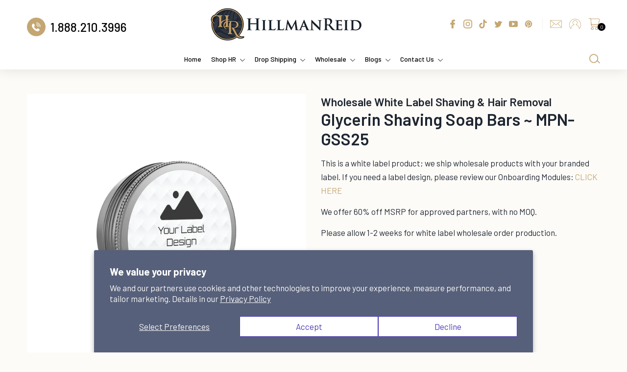

--- FILE ---
content_type: text/html; charset=utf-8
request_url: https://hillmanreid.com/en-ca/products/glycerin-shaving-soap-bars-wh
body_size: 90239
content:
<!doctype html>
<html class="no-js">
<head>



    
        <link rel="preload" href="//hillmanreid.com/cdn/shop/products/SC2_ISO_ca39967c-4550-48ca-abea-75c6c53ddecc.png?v=1690234955">
    




         


 
<script type="text/javascript" data-squaredance="IdKk4ROULtEez9y5GeMC4J_OxRlp8sm585JcniSa3iOZR54FIp4IhkZ6foKnnmL5" data-sqdv="1.0.1">
try{squaredanceCart=JSON.parse(decodeURIComponent("%5B%5D"))}catch(e){}
;!function(j,u,m,b,l,e){var n="jumbleberry",i="3.2.2",o=function(){o.v==i&&o.e?o.e.apply(o,arguments):o.q.push(arguments)}
,a=encodeURIComponent,t=decodeURIComponent,d=j.location;(o.push=o).l=!1,o.q=[],o.v=i,o.duid=function(n){return(
n=n&&u.cookie.match(RegExp(t("%5Cs*")+n.substr(0,21)+"id=([^;]+)")))?t(n[1].split(".")[0]):""},o.g=function(n,i){return!!(
i=RegExp("^[^#]*[?&]"+n+"=([^&#]+)").exec(i||d.href))&&t(i[1].replace(/\+/g," "))},o.s=function(n){for(var i=Math.round((
new Date).getTime()/1e3),t=d.hostname.split("."),r=t.length-1;0<r--&&/^(([a-z0-9]{4}-?){8}|[0-9]+)$/i.test(n)&&n!=o.duid(
o.p);)u.cookie=o.p.substr(0,21)+"id="+a(n)+"."+i+".0."+i+".; path=/; max-age=63072000; domain=."+t.slice(r,t.length
).join(".")},o.i=function(n,i,t){if("init"==n)return[o.u=o.duid(o.p=i),o.s(o.h=t||o.u)];t=t||{},(n=u.createElement(
"iframe")).src=o.d+o.p+"?hid="+a(o.h)+"&uid="+a(o.u)+"&event="+a(i||"")+"&transid="+a(t.transaction_id||"")+"&oi="+a(
t.order_index||"")+"&ctx="+a(JSON.stringify(t)),n.height=n.width=0,n.style="display:none;visibility:hidden",
n.sandbox="allow-forms allow-same-origin allow-scripts",n.referrerPolicy="unsafe-url",(u.body||u.head).appendChild(n)},
o.m=o.e=function(){var n,i;!j._RNGSeed&&o.i.apply(o,arguments)&&(n=u.createElement(m),i=u.getElementsByTagName(m)[0],
n.src=o.d+o.p+"?hid="+a(o.h)+"&uid="+a(o.u)+"&v="+o.v,n.async=!!o.h,o.e=!1,o.q.unshift(arguments),j.addEventListener(
"beforeunload",n.onerror=function(){o.e=o.i;for(var n=0;n<o.q.length;++n)o.apply(o,o.q[n]);o.q=[]}),
i.parentNode.insertBefore(n,i))},j[n]=j[n]||o,j[n].d=b}(window,document,"script","https://www.maxepv.com/");

jumbleberry("init", "IdKk4ROULtEez9y5GeMC4J_OxRlp8sm585JcniSa3iO8IMa6RPc4iZvnAUo2Qcu9Y5PNZGwZp2yaAN0BERqFEU-bqM4_d4lsojDkYLUCKPA~", jumbleberry.g("sqdid") || jumbleberry.g("click_id"));
</script>

<meta name="facebook-domain-verification" content="39qafs0v3rl2ui4vlq8buarfehjbts" />
<!-- Added by AVADA SEO Suite -->






<meta name="twitter:image" content="http://hillmanreid.com/cdn/shop/products/SC2_ISO_ca39967c-4550-48ca-abea-75c6c53ddecc.png?v=1690234955">
    
<script>window.FPConfig = {};window.FPConfig.ignoreKeywords=["/cart","/account"]</script>




<script>
const lightJsExclude = [];
</script>





<script>
class LightJsLoader{constructor(e){this.jQs=[],this.listener=this.handleListener.bind(this,e),this.scripts=["default","defer","async"].reduce(((e,t)=>({...e,[t]:[]})),{});const t=this;e.forEach((e=>window.addEventListener(e,t.listener,{passive:!0})))}handleListener(e){const t=this;return e.forEach((e=>window.removeEventListener(e,t.listener))),"complete"===document.readyState?this.handleDOM():document.addEventListener("readystatechange",(e=>{if("complete"===e.target.readyState)return setTimeout(t.handleDOM.bind(t),1)}))}async handleDOM(){this.suspendEvent(),this.suspendJQuery(),this.findScripts(),this.preloadScripts();for(const e of Object.keys(this.scripts))await this.replaceScripts(this.scripts[e]);for(const e of["DOMContentLoaded","readystatechange"])await this.requestRepaint(),document.dispatchEvent(new Event("lightJS-"+e));document.lightJSonreadystatechange&&document.lightJSonreadystatechange();for(const e of["DOMContentLoaded","load"])await this.requestRepaint(),window.dispatchEvent(new Event("lightJS-"+e));await this.requestRepaint(),window.lightJSonload&&window.lightJSonload(),await this.requestRepaint(),this.jQs.forEach((e=>e(window).trigger("lightJS-jquery-load"))),window.dispatchEvent(new Event("lightJS-pageshow")),await this.requestRepaint(),window.lightJSonpageshow&&window.lightJSonpageshow()}async requestRepaint(){return new Promise((e=>requestAnimationFrame(e)))}findScripts(){document.querySelectorAll("script[type=lightJs]").forEach((e=>{e.hasAttribute("src")?e.hasAttribute("async")&&e.async?this.scripts.async.push(e):e.hasAttribute("defer")&&e.defer?this.scripts.defer.push(e):this.scripts.default.push(e):this.scripts.default.push(e)}))}preloadScripts(){const e=this,t=Object.keys(this.scripts).reduce(((t,n)=>[...t,...e.scripts[n]]),[]),n=document.createDocumentFragment();t.forEach((e=>{const t=e.getAttribute("src");if(!t)return;const s=document.createElement("link");s.href=t,s.rel="preload",s.as="script",n.appendChild(s)})),document.head.appendChild(n)}async replaceScripts(e){let t;for(;t=e.shift();)await this.requestRepaint(),new Promise((e=>{const n=document.createElement("script");[...t.attributes].forEach((e=>{"type"!==e.nodeName&&n.setAttribute(e.nodeName,e.nodeValue)})),t.hasAttribute("src")?(n.addEventListener("load",e),n.addEventListener("error",e)):(n.text=t.text,e()),t.parentNode.replaceChild(n,t)}))}suspendEvent(){const e={};[{obj:document,name:"DOMContentLoaded"},{obj:window,name:"DOMContentLoaded"},{obj:window,name:"load"},{obj:window,name:"pageshow"},{obj:document,name:"readystatechange"}].map((t=>function(t,n){function s(n){return e[t].list.indexOf(n)>=0?"lightJS-"+n:n}e[t]||(e[t]={list:[n],add:t.addEventListener,remove:t.removeEventListener},t.addEventListener=(...n)=>{n[0]=s(n[0]),e[t].add.apply(t,n)},t.removeEventListener=(...n)=>{n[0]=s(n[0]),e[t].remove.apply(t,n)})}(t.obj,t.name))),[{obj:document,name:"onreadystatechange"},{obj:window,name:"onpageshow"}].map((e=>function(e,t){let n=e[t];Object.defineProperty(e,t,{get:()=>n||function(){},set:s=>{e["lightJS"+t]=n=s}})}(e.obj,e.name)))}suspendJQuery(){const e=this;let t=window.jQuery;Object.defineProperty(window,"jQuery",{get:()=>t,set(n){if(!n||!n.fn||!e.jQs.includes(n))return void(t=n);n.fn.ready=n.fn.init.prototype.ready=e=>{e.bind(document)(n)};const s=n.fn.on;n.fn.on=n.fn.init.prototype.on=function(...e){if(window!==this[0])return s.apply(this,e),this;const t=e=>e.split(" ").map((e=>"load"===e||0===e.indexOf("load.")?"lightJS-jquery-load":e)).join(" ");return"string"==typeof e[0]||e[0]instanceof String?(e[0]=t(e[0]),s.apply(this,e),this):("object"==typeof e[0]&&Object.keys(e[0]).forEach((n=>{delete Object.assign(e[0],{[t(n)]:e[0][n]})[n]})),s.apply(this,e),this)},e.jQs.push(n),t=n}})}}new LightJsLoader(["keydown","mousemove","touchend","touchmove","touchstart","wheel"]);
</script>



<!-- Added by AVADA SEO Suite: Product Structured Data -->
<script type="application/ld+json">{
"@context": "https://schema.org/",
"@type": "Product",
"@id": "https:\/\/hillmanreid.com\/en-ca\/products\/glycerin-shaving-soap-bars-wh",
"name": "Glycerin Shaving Soap Bars ~ MPN-GSS25",
"description": "Our Glycerin Shaving Soap Bars give you a guilt-free pampering. Not only are they 100% vegetable based and biodegradable, but also immensely moisturizing! Put the razor down with confidence - whether it&#39;s tackling that daunting presentation or prepping for date night - knowing your skin will look and feel its best all day long. Enjoy every luxuriously smooth shave while protecting our planet too! &amp;gt;What makes our experience even better? You don&#39;t have to worry about dryness or irritation! This soap is designed with intense moisturizers that helps keep your skin looking youthful and healthy all day long. Whether it&#39;s taking on a big presentation at work or heading out for a night on the town, You&#39;ll be able to do it in confidence, knowing your skin looks fresh and clear.Net Wt. 2.5 oz / 70 g    Ingredients: Glycerin, Aqua, Sodium Stearate, Propylene Glycol, Sorbitol, Sodium Laurate, Sodium Laureth Sulfate, Sodium Chloride, Sodium Lauryl Sulfate, Stearic Acid, Lauric Acid, Pentasodium Pentetate, Tetrasodium Etidronate, Fragrance",
"brand": {
  "@type": "Brand",
  "name": "Wholesale White Label Shaving & Hair Removal"
},
"offers": {
  "@type": "Offer",
  "price": "13.0",
  "priceCurrency": "CAD",
  "itemCondition": "https://schema.org/NewCondition",
  "availability": "https://schema.org/InStock",
  "url": "https://hillmanreid.com/en-ca/products/glycerin-shaving-soap-bars-wh"
},
"image": [
  "https://hillmanreid.com/cdn/shop/products/SC2_ISO_ca39967c-4550-48ca-abea-75c6c53ddecc.png?v=1690234955"
],
"releaseDate": "2023-07-24 08:54:58 -1200",
"sku": "MPN-GSS25BT",
"mpn": "674012456980"}</script>
<!-- /Added by AVADA SEO Suite --><!-- Added by AVADA SEO Suite: Breadcrumb Structured Data  -->
<script type="application/ld+json">{
  "@context": "https://schema.org",
  "@type": "BreadcrumbList",
  "itemListElement": [{
    "@type": "ListItem",
    "position": 1,
    "name": "Home",
    "item": "https://hillmanreid.com"
  }, {
    "@type": "ListItem",
    "position": 2,
    "name": "Glycerin Shaving Soap Bars ~ MPN-GSS25",
    "item": "https://hillmanreid.com/en-ca/products/glycerin-shaving-soap-bars-wh"
  }]
}
</script>
<!-- Added by AVADA SEO Suite -->




<!-- /Added by AVADA SEO Suite -->

  <!-- Basic page needs ================================================== -->
  <meta charset="utf-8">
  <meta http-equiv="X-UA-Compatible" content="IE=edge,chrome=1">

  
  <link rel="shortcut icon" href="//hillmanreid.com/cdn/shop/files/favicon_32x32.png?v=1663582100" type="image/png" />
  

  <!-- Title and description ================================================== -->
  <title>
  Glycerin Shaving Soap Bars | Hillman Reid 🌱❤️ &ndash; Hillman Reid Premium Skin and Hair Care Inc.
  </title>

<!-- Avada Boost Sales Script -->

      







          
          
          
          
          
          
          
          
          
          <script>
            const AVADA_ENHANCEMENTS = {};
            AVADA_ENHANCEMENTS.contentProtection = false;
            AVADA_ENHANCEMENTS.hideCheckoutButon = false;
            AVADA_ENHANCEMENTS.cartSticky = false;
            AVADA_ENHANCEMENTS.multiplePixelStatus = false;
            AVADA_ENHANCEMENTS.inactiveStatus = false;
            AVADA_ENHANCEMENTS.cartButtonAnimationStatus = false;
            AVADA_ENHANCEMENTS.whatsappStatus = false;
            AVADA_ENHANCEMENTS.messengerStatus = false;
            AVADA_ENHANCEMENTS.livechatStatus = false;
          </script>

















































      <script>
        const AVADA_CDT = {};
        AVADA_CDT.template = "product";
        AVADA_CDT.collections = [];
        
          AVADA_CDT.collections.push("265999679568");
        
          AVADA_CDT.collections.push("266620141648");
        
          AVADA_CDT.collections.push("265999941712");
        

        const AVADA_INVQTY = {};
        
          AVADA_INVQTY[40240978657360] = 100;
        
          AVADA_INVQTY[40240978690128] = 100;
        
          AVADA_INVQTY[40240978722896] = 100;
        
          AVADA_INVQTY[40240978755664] = 100;
        
          AVADA_INVQTY[40240978788432] = 100;
        
          AVADA_INVQTY[40240978821200] = 100;
        
          AVADA_INVQTY[40240978853968] = 100;
        
          AVADA_INVQTY[40240978886736] = 100;
        
          AVADA_INVQTY[40240978919504] = 99;
        

        AVADA_CDT.cartitem = 0;
        AVADA_CDT.moneyformat = `\${{amount}}`;
        AVADA_CDT.cartTotalPrice = 0;
        
        AVADA_CDT.selected_variant_id = 40240978657360;
        AVADA_CDT.product = {"id": 6859685003344,"title": "Glycerin Shaving Soap Bars ~ MPN-GSS25","handle": "glycerin-shaving-soap-bars-wh","vendor": "Wholesale White Label Shaving \u0026 Hair Removal",
            "type": "Shaving \u0026 Hair Removal","tags": ["HR WH","Private Label","SHAVING"],"price": 1300,"price_min": 1300,"price_max": 1300,
            "available": true,"price_varies": false,"compare_at_price": null,
            "compare_at_price_min": 0,"compare_at_price_max": 0,
            "compare_at_price_varies": false,"variants": [{"id":40240978657360,"title":"BLACK SALT","option1":"BLACK SALT","option2":null,"option3":null,"sku":"MPN-GSS25BT","requires_shipping":true,"taxable":true,"featured_image":null,"available":true,"name":"Glycerin Shaving Soap Bars ~ MPN-GSS25 - BLACK SALT","public_title":"BLACK SALT","options":["BLACK SALT"],"price":1300,"weight":151,"compare_at_price":null,"inventory_management":"shopify","barcode":"674012456980","requires_selling_plan":false,"selling_plan_allocations":[]},{"id":40240978690128,"title":"BURL SCRUM","option1":"BURL SCRUM","option2":null,"option3":null,"sku":"MPN-GSS25BS","requires_shipping":true,"taxable":true,"featured_image":null,"available":true,"name":"Glycerin Shaving Soap Bars ~ MPN-GSS25 - BURL SCRUM","public_title":"BURL SCRUM","options":["BURL SCRUM"],"price":1300,"weight":151,"compare_at_price":null,"inventory_management":"shopify","barcode":"674012457055","requires_selling_plan":false,"selling_plan_allocations":[]},{"id":40240978722896,"title":"CASINO","option1":"CASINO","option2":null,"option3":null,"sku":"MPN-GSS25CO","requires_shipping":true,"taxable":true,"featured_image":null,"available":true,"name":"Glycerin Shaving Soap Bars ~ MPN-GSS25 - CASINO","public_title":"CASINO","options":["CASINO"],"price":1300,"weight":151,"compare_at_price":null,"inventory_management":"shopify","barcode":"674012457109","requires_selling_plan":false,"selling_plan_allocations":[]},{"id":40240978755664,"title":"CROWN","option1":"CROWN","option2":null,"option3":null,"sku":"MPN-GSS25CN","requires_shipping":true,"taxable":true,"featured_image":null,"available":true,"name":"Glycerin Shaving Soap Bars ~ MPN-GSS25 - CROWN","public_title":"CROWN","options":["CROWN"],"price":1300,"weight":151,"compare_at_price":null,"inventory_management":"shopify","barcode":"674012457307","requires_selling_plan":false,"selling_plan_allocations":[]},{"id":40240978788432,"title":"GOLD","option1":"GOLD","option2":null,"option3":null,"sku":"MPN-GSS25GD","requires_shipping":true,"taxable":true,"featured_image":null,"available":true,"name":"Glycerin Shaving Soap Bars ~ MPN-GSS25 - GOLD","public_title":"GOLD","options":["GOLD"],"price":1300,"weight":151,"compare_at_price":null,"inventory_management":"shopify","barcode":"674012457505","requires_selling_plan":false,"selling_plan_allocations":[]},{"id":40240978821200,"title":"KING","option1":"KING","option2":null,"option3":null,"sku":"MPN-GSS25KG","requires_shipping":true,"taxable":true,"featured_image":null,"available":true,"name":"Glycerin Shaving Soap Bars ~ MPN-GSS25 - KING","public_title":"KING","options":["KING"],"price":1300,"weight":151,"compare_at_price":null,"inventory_management":"shopify","barcode":"674012457673","requires_selling_plan":false,"selling_plan_allocations":[]},{"id":40240978853968,"title":"LUCKY","option1":"LUCKY","option2":null,"option3":null,"sku":"MPN-GSS25LY","requires_shipping":true,"taxable":true,"featured_image":null,"available":true,"name":"Glycerin Shaving Soap Bars ~ MPN-GSS25 - LUCKY","public_title":"LUCKY","options":["LUCKY"],"price":1300,"weight":151,"compare_at_price":null,"inventory_management":"shopify","barcode":"674012457819","requires_selling_plan":false,"selling_plan_allocations":[]},{"id":40240978886736,"title":"REIGN","option1":"REIGN","option2":null,"option3":null,"sku":"MPN-GSS25RN","requires_shipping":true,"taxable":true,"featured_image":null,"available":true,"name":"Glycerin Shaving Soap Bars ~ MPN-GSS25 - REIGN","public_title":"REIGN","options":["REIGN"],"price":1300,"weight":151,"compare_at_price":null,"inventory_management":"shopify","barcode":"674012458120","requires_selling_plan":false,"selling_plan_allocations":[]},{"id":40240978919504,"title":"WEALTH","option1":"WEALTH","option2":null,"option3":null,"sku":"MPN-GSS25WH","requires_shipping":true,"taxable":true,"featured_image":null,"available":true,"name":"Glycerin Shaving Soap Bars ~ MPN-GSS25 - WEALTH","public_title":"WEALTH","options":["WEALTH"],"price":1300,"weight":151,"compare_at_price":null,"inventory_management":"shopify","barcode":"674012458618","requires_selling_plan":false,"selling_plan_allocations":[]}],"featured_image": "\/\/hillmanreid.com\/cdn\/shop\/products\/SC2_ISO_ca39967c-4550-48ca-abea-75c6c53ddecc.png?v=1690234955","images": ["\/\/hillmanreid.com\/cdn\/shop\/products\/SC2_ISO_ca39967c-4550-48ca-abea-75c6c53ddecc.png?v=1690234955"]
            };
        

        window.AVADA_BADGES = window.AVADA_BADGES || {};
        window.AVADA_BADGES = [{"position":"","collectionPagePosition":"","isSetCustomWidthMobile":false,"showBadges":true,"font":"default","headingSize":16,"homePagePosition":"","description":"Increase a sense of urgency and boost conversation rate on each product page. ","homePageInlinePosition":"after","removeBranding":true,"cartInlinePosition":"after","textAlign":"avada-align-center","badgesSmartSelector":false,"badgeEffect":"","status":true,"showHeaderText":true,"badgeList":["https:\/\/cdn1.avada.io\/boost-sales\/visa.svg","https:\/\/cdn1.avada.io\/boost-sales\/mastercard.svg","https:\/\/cdn1.avada.io\/boost-sales\/americanexpress.svg","https:\/\/cdn1.avada.io\/boost-sales\/discover.svg","https:\/\/cdn1.avada.io\/boost-sales\/paypal.svg","https:\/\/cdn1.avada.io\/boost-sales\/applepay.svg","https:\/\/cdn1.avada.io\/boost-sales\/googlepay.svg"],"createdAt":"2023-02-19T23:49:04.882Z","badgePageType":"product","badgeCustomSize":70,"badgeBorderColor":"#e1e1e1","inlinePosition":"after","name":"Product Pages","badgeWidth":"full-width","shopId":"HeuBzASQ5mLur9vjvrOo","collectionPageInlinePosition":"after","showBadgeBorder":false,"badgeSize":"small","customWidthSize":450,"priority":"0","shopDomain":"hillman-reid.myshopify.com","customWidthSizeInMobile":450,"badgeStyle":"color","badgeBorderRadius":3,"cartPosition":"","headingColor":"#232323","headerText":"Secure Checkout With","id":"J0m7CYen16J5vN8WWGd1"}];

        window.AVADA_GENERAL_SETTINGS = window.AVADA_GENERAL_SETTINGS || {};
        window.AVADA_GENERAL_SETTINGS = null;

        window.AVADA_COUNDOWNS = window.AVADA_COUNDOWNS || {};
        window.AVADA_COUNDOWNS = [{},{},{"id":"KgMnlj2mxjmXewhJ5tsF","countdownEndAction":"HIDE_COUNTDOWN","numbBgColor":"#ffffff","numbBorderColor":"#cccccc","stockTextColor":"#122234","countdownSmartSelector":false,"status":true,"saleDateType":"date-custom","txtDateSize":16,"numbHeight":60,"daysText":"Days","numbColor":"#122234","categoryTxtDateSize":8,"position":"form[action='\/cart\/add']","productIds":[],"txtDatePos":"txt_outside_box","hoursText":"Hours","saleCustomHours":"00","showCountdownTimer":true,"headingSize":30,"manualDisplayPosition":"form[action='\/cart\/add']","name":"Product Pages","inlinePosition":"after","stockTextSize":16,"useDefaultSize":true,"collectionPagePosition":"","conditions":{"type":"ALL","conditions":[{"operation":"CONTAINS","value":"","type":"TITLE"}]},"manualDisplayPlacement":"after","priority":"0","stockType":"real_stock","textAlign":"text-center","secondsText":"Seconds","categoryNumbHeight":30,"displayType":"ALL_PRODUCT","minutesText":"Minutes","saleCustomMinutes":"10","showInventoryCountdown":true,"saleCustomSeconds":"59","categoryNumbWidth":30,"categoryUseDefaultSize":true,"headingColor":"#0985C5","countdownTextBottom":"","displayLayout":"square-countdown","removeBranding":true,"saleCustomDays":"00","description":"Increase urgency and boost conversions for each product page.","createdAt":"2023-02-19T23:49:04.793Z","stockTextBefore":"Only {{stock_qty}} left in stock. Hurry up 🔥","txtDateColor":"#122234","categoryTxtDatePos":"txt_outside_box","collectionPageInlinePosition":"after","numbBorderRadius":0,"linkText":"Hurry! sale ends in","timeUnits":"unit-dhms","productExcludeIds":[],"shopDomain":"hillman-reid.myshopify.com","shopId":"HeuBzASQ5mLur9vjvrOo","categoryNumberSize":14,"numbWidth":60,"numbBorderWidth":1}];

        window.AVADA_STOCK_COUNTDOWNS = window.AVADA_STOCK_COUNTDOWNS || {};
        window.AVADA_STOCK_COUNTDOWNS = {};

        window.AVADA_COUNDOWNS_V2 = window.AVADA_COUNDOWNS_V2 || {};
        window.AVADA_COUNDOWNS_V2 = [];

        window.AVADA_BADGES_V2 = window.AVADA_BADGES_V2 || {};
        window.AVADA_BADGES_V2 = [];

        window.AVADA_INACTIVE_TAB = window.AVADA_INACTIVE_TAB || {};
        window.AVADA_INACTIVE_TAB = null;

        window.AVADA_LIVECHAT = window.AVADA_LIVECHAT || {};
        window.AVADA_LIVECHAT = null;

        window.AVADA_STICKY_ATC = window.AVADA_STICKY_ATC || {};
        window.AVADA_STICKY_ATC = null;

        window.AVADA_ATC_ANIMATION = window.AVADA_ATC_ANIMATION || {};
        window.AVADA_ATC_ANIMATION = null;

        window.AVADA_SP = window.AVADA_SP || {};
        window.AVADA_SP = {"shop":"HeuBzASQ5mLur9vjvrOo","configuration":{"position":"bottom-left","hide_time_ago":false,"smart_hide":false,"smart_hide_time":3,"smart_hide_unit":"days","truncate_product_name":true,"display_duration":5,"first_delay":10,"pops_interval":10,"max_pops_display":20,"show_mobile":true,"mobile_position":"bottom","animation":"fadeInUp","out_animation":"fadeOutDown","with_sound":false,"display_order":"order","only_product_viewing":false,"notice_continuously":false,"custom_css":"","replay":true,"included_urls":"","excluded_urls":"","excluded_product_type":"","countries_all":true,"countries":[],"allow_show":"all","hide_close":true,"close_time":1,"close_time_unit":"days","support_rtl":false},"notifications":{"nr2AuupXoaFJTvKquPfI":{"settings":{"heading_text":"{{first_name}} in {{city}}, {{country}}","heading_font_weight":500,"heading_font_size":12,"content_text":"Purchased {{product_name}}","content_font_weight":800,"content_font_size":13,"background_image":"","background_color":"#FFF","heading_color":"#111","text_color":"#142A47","time_color":"#234342","with_border":false,"border_color":"#333333","border_width":1,"border_radius":20,"image_border_radius":20,"heading_decoration":null,"hover_product_decoration":null,"hover_product_color":"#122234","with_box_shadow":true,"font":"Raleway","language_code":"en","with_static_map":false,"use_dynamic_names":false,"dynamic_names":"","use_flag":false,"popup_custom_link":"","popup_custom_image":"","display_type":"popup","use_counter":false,"counter_color":"#0b4697","counter_unit_color":"#0b4697","counter_unit_plural":"views","counter_unit_single":"view","truncate_product_name":false,"allow_show":"all","included_urls":"","excluded_urls":""},"type":"order","items":[],"source":"shopify\/order"}},"removeBranding":true};

        window.AVADA_SP_V2 = window.AVADA_SP_V2 || {};
        window.AVADA_SP_V2 = [];

        window.AVADA_SETTING_SP_V2 = window.AVADA_SETTING_SP_V2 || {};
        window.AVADA_SETTING_SP_V2 = {"only_product_viewing":false,"animation":"fadeInUp","font":"Raleway","with_sound":false,"replay":true,"smart_hide_unit":"hours","excluded_product_type":"","custom_css":"","createdAt":"2023-02-19T23:49:04.694Z","truncate_product_name":true,"smart_hide_time":4,"show_mobile":true,"notice_continuously":false,"included_urls":"","countries_all":true,"excluded_urls":"","hide_close":true,"smart_hide":false,"orderItems":[{"first_name":"F13","shipping_country":"United States","city":"Columbus","product_link":"https:\/\/hillman-reid.myshopify.com\/products\/beard-oil-plap","shipping_city":"Dayton","date":"2023-02-19T18:04:09.000Z","product_image":"https:\/\/cdn.shopify.com\/s\/files\/1\/0079\/5289\/1984\/products\/BO2UN_a986f1da-ed00-41c2-a906-f7e03c52c8bf.png?v=1676488412","product_handle":"beard-oil-plap","type":"order","shipping_first_name":"JaMarr","country":"United States","product_name":"Beard Oil","product_id":4491031969872},{"date":"2023-02-18T00:01:43.000Z","product_id":4826714013776,"country":"United States","shipping_country":"United States","product_image":"https:\/\/cdn.shopify.com\/s\/files\/1\/0079\/5289\/1984\/products\/CHARCAOLFRONT.png?v=1676488426","product_handle":"charcoal-detox-soap-1","product_link":"https:\/\/hillman-reid.myshopify.com\/products\/charcoal-detox-soap-1","product_name":"Charcoal Detox Soap","city":"Columbus","shipping_city":"Round Mountain","type":"order","first_name":"F13","shipping_first_name":"Brianne"},{"product_image":"https:\/\/cdn.shopify.com\/s\/files\/1\/0079\/5289\/1984\/products\/HR_BO2CO-1.jpg?v=1676575687","city":"Houston","type":"order","product_link":"https:\/\/hillman-reid.myshopify.com\/products\/beard-oil-collection-fragrance","first_name":"teko","product_name":"Beard Oil Collection Fragrant Oils","country":"United States","product_handle":"beard-oil-collection-fragrance","product_id":6776894816336,"shipping_first_name":"teko","date":"2023-02-14T14:58:02.000Z","shipping_city":"Houston","shipping_country":"United States"},{"first_name":"teko","shipping_first_name":"teko","type":"order","city":"Houston","shipping_city":"Houston","product_link":"https:\/\/hillman-reid.myshopify.com\/products\/beard-oil-collection-fragrance","shipping_country":"United States","product_name":"Beard Oil Collection Fragrant Oils","product_id":6776894816336,"product_image":"https:\/\/cdn.shopify.com\/s\/files\/1\/0079\/5289\/1984\/products\/HR_BO2CO-1.jpg?v=1676575687","product_handle":"beard-oil-collection-fragrance","country":"United States","date":"2023-02-14T14:58:02.000Z"},{"shipping_country":"United States","product_name":"Beard Oil","shipping_first_name":"Sarah","country":"United States","city":"Columbus","product_id":4491031969872,"product_link":"https:\/\/hillman-reid.myshopify.com\/products\/beard-oil-plap","product_handle":"beard-oil-plap","date":"2023-02-12T00:00:52.000Z","type":"order","shipping_city":"Ellsworth","product_image":"https:\/\/cdn.shopify.com\/s\/files\/1\/0079\/5289\/1984\/products\/BO2UN_a986f1da-ed00-41c2-a906-f7e03c52c8bf.png?v=1676488412","first_name":"F13"},{"product_handle":"vegetable-protein-deodorant-plap","shipping_city":"Dayton","product_link":"https:\/\/hillman-reid.myshopify.com\/products\/vegetable-protein-deodorant-plap","product_id":4391078625360,"type":"order","shipping_country":"United States","shipping_first_name":"Raahkiim","country":"United States","product_name":"Natural Deodorant","city":"Columbus","product_image":"https:\/\/cdn.shopify.com\/s\/files\/1\/0079\/5289\/1984\/products\/VPD.png?v=1676488401","date":"2023-02-10T19:05:11.000Z","first_name":"F13"},{"country":"United States","shipping_city":"Dayton","product_name":"Natural Deodorant","shipping_country":"United States","product_link":"https:\/\/hillman-reid.myshopify.com\/products\/vegetable-protein-deodorant-plap","shipping_first_name":"Raahkiim","type":"order","product_handle":"vegetable-protein-deodorant-plap","date":"2023-02-10T19:05:11.000Z","product_id":4391078625360,"product_image":"https:\/\/cdn.shopify.com\/s\/files\/1\/0079\/5289\/1984\/products\/VPD.png?v=1676488401","city":"Columbus","first_name":"F13"},{"shipping_city":"Dayton","product_id":4391078625360,"city":"Columbus","product_handle":"vegetable-protein-deodorant-plap","shipping_first_name":"Raahkiim","country":"United States","type":"order","first_name":"F13","product_link":"https:\/\/hillman-reid.myshopify.com\/products\/vegetable-protein-deodorant-plap","date":"2023-02-10T19:05:11.000Z","shipping_country":"United States","product_image":"https:\/\/cdn.shopify.com\/s\/files\/1\/0079\/5289\/1984\/products\/VPD.png?v=1676488401","product_name":"Natural Deodorant"},{"product_link":"https:\/\/hillman-reid.myshopify.com\/products\/shaving-butter-plap","first_name":"F13","country":"United States","shipping_first_name":"Patrick","shipping_country":"United States","city":"Columbus","product_name":"Shaving Butter","product_handle":"shaving-butter-plap","product_image":"https:\/\/cdn.shopify.com\/s\/files\/1\/0079\/5289\/1984\/products\/WHITE---8OZ_e7d63c8f-6a90-4ced-9967-f604f05ea3a8.png?v=1676488408","type":"order","shipping_city":"Ponte Vedra","product_id":4391299186768,"date":"2023-02-10T00:01:48.000Z"},{"country":"United States","product_name":"Beard Starter Jr Bundle","date":"2023-02-09T16:24:42.000Z","shipping_city":"KOSCIUSKO","product_id":6558458380368,"shipping_country":"United States","type":"order","shipping_first_name":"CHESTER","product_link":"https:\/\/hillman-reid.myshopify.com\/products\/beard-starter-jr-plap","city":"Norfolk","product_image":"https:\/\/cdn.shopify.com\/s\/files\/1\/0079\/5289\/1984\/products\/BEARDSTARTERJR.png?v=1676488441","product_handle":"beard-starter-jr-plap","first_name":"Lorenzo"},{"product_name":"All Products Module","country":"United States","shipping_country":"","shipping_first_name":"","date":"2023-02-07T18:30:33.000Z","shipping_city":"","city":"Mount Olive","product_image":"https:\/\/cdn.shopify.com\/s\/files\/1\/0079\/5289\/1984\/products\/HR_ALL_MODULE_ICON_9c34b794-9a73-43eb-a075-9d4b9c0d6367.jpg?v=1676488511","product_link":"https:\/\/hillman-reid.myshopify.com\/products\/all-products-module","type":"order","product_handle":"all-products-module","first_name":"Kimberly","product_id":6585590382672},{"product_link":"https:\/\/hillman-reid.myshopify.com\/products\/beard-oil-plap","shipping_first_name":"John","country":"United States","city":"Columbus","shipping_city":"San Antonio","first_name":"F13","type":"order","product_id":4491031969872,"product_handle":"beard-oil-plap","shipping_country":"United States","date":"2023-02-07T15:27:12.000Z","product_name":"Beard Oil","product_image":"https:\/\/cdn.shopify.com\/s\/files\/1\/0079\/5289\/1984\/products\/BO2UN_a986f1da-ed00-41c2-a906-f7e03c52c8bf.png?v=1676488412"},{"country":"United States","product_link":"https:\/\/hillman-reid.myshopify.com\/products\/massage-butter-plap","shipping_country":"United States","city":"Columbus","type":"order","date":"2023-02-07T15:27:12.000Z","product_image":"https:\/\/cdn.shopify.com\/s\/files\/1\/0079\/5289\/1984\/products\/HR_ORANGE_0465d6e6-5228-4973-814e-84cd20b962cc.png?v=1676488411","shipping_first_name":"John","shipping_city":"San Antonio","product_handle":"massage-butter-plap","first_name":"F13","product_id":4462553923664,"product_name":"Massage Butter"},{"product_image":"https:\/\/cdn.shopify.com\/s\/files\/1\/0079\/5289\/1984\/products\/1_OZ_TIN_NON_VEGAN_1b347622-aaa6-49cd-be79-a801a509a8cd.png?v=1676488405","shipping_first_name":"John","product_id":4391080656976,"shipping_city":"San Antonio","product_link":"https:\/\/hillman-reid.myshopify.com\/products\/lip-balm-plap","country":"United States","product_name":"Lip Balm","product_handle":"lip-balm-plap","date":"2023-02-07T15:27:12.000Z","city":"Columbus","first_name":"F13","type":"order","shipping_country":"United States"},{"shipping_city":"San Antonio","product_link":"https:\/\/hillman-reid.myshopify.com\/products\/hemp-hand-lotion-plap","country":"United States","type":"order","date":"2023-02-07T15:27:12.000Z","product_name":"Hemp Hand Lotion","city":"Columbus","shipping_country":"United States","first_name":"F13","product_image":"https:\/\/cdn.shopify.com\/s\/files\/1\/0079\/5289\/1984\/products\/HHL.png?v=1676488408","product_handle":"hemp-hand-lotion-plap","shipping_first_name":"John","product_id":4391299088464},{"product_name":"Advanced Foam Sponges","product_id":4797716398160,"product_link":"https:\/\/hillman-reid.myshopify.com\/products\/advanced-foam-sponges","product_image":"https:\/\/cdn.shopify.com\/s\/files\/1\/0079\/5289\/1984\/products\/HILLMAN_REID_SPONGES_3710bfd0-7175-4600-aa31-3278e1f332f3.png?v=1676488423","type":"order","country":"United States","shipping_country":"United States","product_handle":"advanced-foam-sponges","city":"Columbus","date":"2023-02-07T15:27:12.000Z","shipping_first_name":"John","shipping_city":"San Antonio","first_name":"F13"},{"product_name":"Beard Balm","product_link":"https:\/\/hillman-reid.myshopify.com\/products\/beard-balm-plap","city":"Columbus","shipping_first_name":"John","first_name":"F13","shipping_country":"United States","product_handle":"beard-balm-plap","type":"order","shipping_city":"San Antonio","product_id":4391078232144,"date":"2023-02-07T15:27:12.000Z","product_image":"https:\/\/cdn.shopify.com\/s\/files\/1\/0079\/5289\/1984\/products\/1_OZ_TIN_NON_VEGAN.png?v=1676488400","country":"United States"},{"first_name":"F13","shipping_first_name":"Joshua","product_link":"https:\/\/hillman-reid.myshopify.com\/products\/hard-cologne-plap","product_handle":"hard-cologne-plap","country":"United States","city":"Columbus","product_id":4391079772240,"date":"2023-02-07T00:01:59.000Z","shipping_city":"Tulare","type":"order","product_name":"Hard Cologne","product_image":"https:\/\/cdn.shopify.com\/s\/files\/1\/0079\/5289\/1984\/products\/1_OZ_TIN_NON_VEGAN_c7f1ab7f-a5df-4f0e-91e3-0cda05c338e6.png?v=1676488403","shipping_country":"United States"},{"date":"2023-02-01T19:17:51.000Z","product_link":"https:\/\/hillman-reid.myshopify.com\/products\/beard-plus-bundle-al-pl","shipping_first_name":"Doron","city":"Columbus","country":"United States","product_id":6614428909648,"type":"order","product_name":"Beard Plus Bundle","product_handle":"beard-plus-bundle-al-pl","shipping_city":"Brooklyn","product_image":"https:\/\/cdn.shopify.com\/s\/files\/1\/0079\/5289\/1984\/products\/BEARD_PLUS_-_REIGN_d8b73957-d19a-4585-8a5f-715166e7e538.png?v=1676488563","first_name":"F13","shipping_country":"United States"},{"shipping_first_name":"Doron","city":"Columbus","country":"United States","product_handle":"beard-butter-samples","shipping_country":"United States","type":"order","shipping_city":"Brooklyn","product_image":"https:\/\/cdn.shopify.com\/s\/files\/1\/0079\/5289\/1984\/products\/SAMPLEBUTTERS_3D.png?v=1676488424","date":"2023-02-01T19:17:51.000Z","product_name":"Beard Butter Samples","product_id":4808273821776,"product_link":"https:\/\/hillman-reid.myshopify.com\/products\/beard-butter-samples","first_name":"F13"},{"product_name":"Beard Starter Jr Bundle","product_image":"https:\/\/cdn.shopify.com\/s\/files\/1\/0079\/5289\/1984\/products\/BEARDSTARTERJR.png?v=1676488441","shipping_city":"Tampa","date":"2023-01-31T16:08:26.000Z","country":"United States","product_id":6558458380368,"city":"Norfolk","shipping_first_name":"CHARLESRAY","product_handle":"beard-starter-jr-plap","product_link":"https:\/\/hillman-reid.myshopify.com\/products\/beard-starter-jr-plap","first_name":"Lorenzo","type":"order","shipping_country":"United States"},{"first_name":"Lorenzo","country":"United States","shipping_city":"Cibolo","date":"2023-01-31T16:06:57.000Z","product_image":"https:\/\/cdn.shopify.com\/s\/files\/1\/0079\/5289\/1984\/products\/1_OZ_TIN_NON_VEGAN.png?v=1676488400","city":"Norfolk","shipping_country":"United States","shipping_first_name":"PAUL","product_id":4391078232144,"product_name":"Beard Balm","type":"order","product_handle":"beard-balm-plap","product_link":"https:\/\/hillman-reid.myshopify.com\/products\/beard-balm-plap"},{"type":"order","city":"Norfolk","shipping_first_name":"PAUL","product_handle":"beard-balm-plap","product_image":"https:\/\/cdn.shopify.com\/s\/files\/1\/0079\/5289\/1984\/products\/1_OZ_TIN_NON_VEGAN.png?v=1676488400","shipping_country":"United States","country":"United States","shipping_city":"Cibolo","product_name":"Beard Balm","first_name":"Lorenzo","product_link":"https:\/\/hillman-reid.myshopify.com\/products\/beard-balm-plap","date":"2023-01-31T16:06:57.000Z","product_id":4391078232144},{"shipping_country":"United States","type":"order","product_image":"https:\/\/cdn.shopify.com\/s\/files\/1\/0079\/5289\/1984\/products\/1_OZ_TIN_NON_VEGAN_2f250b47-937a-45a3-90fb-18f95c499d90.png?v=1676488410","country":"United States","shipping_city":"Cibolo","product_name":"Beard Butter","product_handle":"beard-butter-plap","shipping_first_name":"PAUL","first_name":"Lorenzo","city":"Norfolk","product_link":"https:\/\/hillman-reid.myshopify.com\/products\/beard-butter-plap","product_id":4391589150800,"date":"2023-01-31T16:06:57.000Z"},{"city":"Norfolk","product_link":"https:\/\/hillman-reid.myshopify.com\/products\/beard-butter-plap","product_name":"Beard Butter","product_handle":"beard-butter-plap","shipping_first_name":"PAUL","date":"2023-01-31T16:06:57.000Z","type":"order","first_name":"Lorenzo","country":"United States","shipping_city":"Cibolo","shipping_country":"United States","product_id":4391589150800,"product_image":"https:\/\/cdn.shopify.com\/s\/files\/1\/0079\/5289\/1984\/products\/1_OZ_TIN_NON_VEGAN_2f250b47-937a-45a3-90fb-18f95c499d90.png?v=1676488410"},{"product_handle":"big-beard-bundle-plap","date":"2023-01-31T16:03:59.000Z","first_name":"MIKE","shipping_first_name":"MIKE","product_id":4841971712080,"shipping_city":"Sanford","type":"order","product_name":"Big Beard Bundle","country":"United States","product_image":"https:\/\/cdn.shopify.com\/s\/files\/1\/0079\/5289\/1984\/products\/BIG_BEARD_BUNDLE.png?v=1676488430","city":"Sanford","product_link":"https:\/\/hillman-reid.myshopify.com\/products\/big-beard-bundle-plap","shipping_country":"United States"},{"date":"2023-01-30T20:41:44.000Z","first_name":"Clay","product_image":"https:\/\/cdn.shopify.com\/s\/files\/1\/0079\/5289\/1984\/products\/1_OZ_TIN_NON_VEGAN.png?v=1676488400","product_link":"https:\/\/hillman-reid.myshopify.com\/products\/beard-balm-plap","type":"order","city":"Sainte-Cécile-de-Masham","product_name":"Beard Balm","shipping_city":"San Jose","product_id":4391078232144,"product_handle":"beard-balm-plap","shipping_first_name":"JESSE","country":"Canada","shipping_country":"United States"},{"shipping_city":"San Jose","first_name":"Clay","product_link":"https:\/\/hillman-reid.myshopify.com\/products\/beard-oil-al-pl","city":"Sainte-Cécile-de-Masham","product_handle":"beard-oil-al-pl","date":"2023-01-30T20:41:44.000Z","product_name":"Beard Oil","product_id":6616346820688,"type":"order","shipping_first_name":"JESSE","product_image":"https:\/\/cdn.shopify.com\/s\/files\/1\/0079\/5289\/1984\/products\/2OZ_10097c6c-2314-4daa-ae6f-f668d6f1e7e9.png?v=1676488600","shipping_country":"United States","country":"Canada"},{"city":"Sainte-Cécile-de-Masham","date":"2023-01-30T20:41:44.000Z","product_link":"https:\/\/hillman-reid.myshopify.com\/products\/face-beard-moustache-soap-plap","shipping_city":"San Jose","first_name":"Clay","country":"Canada","product_id":4391077544016,"shipping_country":"United States","product_name":"Face, Beard \u0026 Moustache Soap","shipping_first_name":"JESSE","type":"order","product_handle":"face-beard-moustache-soap-plap","product_image":"https:\/\/cdn.shopify.com\/s\/files\/1\/0079\/5289\/1984\/products\/BEARDSOAPFRONT.png?v=1676488399"},{"shipping_first_name":"Lucinda ","product_link":"https:\/\/hillman-reid.myshopify.com\/products\/vegetable-protein-deodorant-plap","shipping_city":"Pittsburgh ","type":"order","first_name":"F13","city":"Columbus","country":"United States","date":"2023-01-29T00:01:29.000Z","product_name":"Natural Deodorant","product_handle":"vegetable-protein-deodorant-plap","shipping_country":"United States","product_image":"https:\/\/cdn.shopify.com\/s\/files\/1\/0079\/5289\/1984\/products\/VPD.png?v=1676488401","product_id":4391078625360}],"close_time":1,"mobile_position":"bottom","support_rtl":false,"pops_interval":4,"position":"bottom-left","display_order":"order","max_pops_display":30,"countries":[],"allow_show":"all","shopId":"HeuBzASQ5mLur9vjvrOo","hide_time_ago":false,"close_time_unit":"days","first_delay":4,"display_duration":4,"out_animation":"fadeOutDown","id":"l5JuA0tTuRv8CyFoeLqt"};

        window.AVADA_BS_EMBED = window.AVADA_BS_EMBED || {};
        window.AVADA_BS_EMBED.isSupportThemeOS = false
        window.AVADA_BS_EMBED.dupTrustBadge = false

        window.AVADA_BS_VERSION = window.AVADA_BS_VERSION || {};
        window.AVADA_BS_VERSION = { BSVersion : 'AVADA-BS-1.0.3'}

        window.AVADA_BS_FSB = window.AVADA_BS_FSB || {};
        window.AVADA_BS_FSB = {
          bars: [],
          cart: 0,
          compatible: {
            langify: ''
          }
        };

        window.AVADA_BADGE_CART_DRAWER = window.AVADA_BADGE_CART_DRAWER || {};
        window.AVADA_BADGE_CART_DRAWER = {id : 'null'};
      </script>
<!-- /Avada Boost Sales Script -->


<link rel="preconnect" href="https://fonts.googleapis.com">
<link rel="preconnect" href="https://fonts.gstatic.com" crossorigin>
<link href="https://fonts.googleapis.com/css2?family=Barlow:wght@300;400;500;600;700;800&display=swap" rel="stylesheet">
  
  <meta name="description" content="🪒 Natural Biodegradable Glycerin Shaving Soap Bars 👨‍🔧 Safety Or Straight Razor Wet Shaving 🤯 Intense Moisturizers 🤩 Helps Prevent Redness And Irritation 📦 $2.99 Tracked Shipping Or Free When You Spend $50+ 🚀 Packed Same Day 🥇 Handmade Fresh ☎️ 1.888.210.3996">
  

  

  <!-- Social meta ================================================== -->
  <!-- /snippets/social-meta-tags.liquid -->




<meta property="og:site_name" content="Hillman Reid Premium Skin and Hair Care Inc.">
<meta property="og:url" content="https://hillmanreid.com/en-ca/products/glycerin-shaving-soap-bars-wh">
<meta property="og:title" content="Glycerin Shaving Soap Bars ~ MPN-GSS25">
<meta property="og:type" content="product">
<meta property="og:description" content="🪒 Natural Biodegradable Glycerin Shaving Soap Bars 👨‍🔧 Safety Or Straight Razor Wet Shaving 🤯 Intense Moisturizers 🤩 Helps Prevent Redness And Irritation 📦 $2.99 Tracked Shipping Or Free When You Spend $50+ 🚀 Packed Same Day 🥇 Handmade Fresh ☎️ 1.888.210.3996">

  <meta property="og:price:amount" content="13.00">
  <meta property="og:price:currency" content="USD">

<meta property="og:image" content="http://hillmanreid.com/cdn/shop/products/SC2_ISO_ca39967c-4550-48ca-abea-75c6c53ddecc_1200x1200.png?v=1690234955">
<meta property="og:image:secure_url" content="https://hillmanreid.com/cdn/shop/products/SC2_ISO_ca39967c-4550-48ca-abea-75c6c53ddecc_1200x1200.png?v=1690234955">


  <meta name="twitter:site" content="@hillmanreid">

<meta name="twitter:card" content="summary_large_image">
<meta name="twitter:title" content="Glycerin Shaving Soap Bars ~ MPN-GSS25">
<meta name="twitter:description" content="🪒 Natural Biodegradable Glycerin Shaving Soap Bars 👨‍🔧 Safety Or Straight Razor Wet Shaving 🤯 Intense Moisturizers 🤩 Helps Prevent Redness And Irritation 📦 $2.99 Tracked Shipping Or Free When You Spend $50+ 🚀 Packed Same Day 🥇 Handmade Fresh ☎️ 1.888.210.3996">

  <meta name="facebook-domain-verification" content="39qafs0v3rl2ui4vlq8buarfehjbts" />

  <!-- Helpers ================================================== -->
  <link rel="canonical" href="https://hillmanreid.com/en-ca/products/glycerin-shaving-soap-bars-wh">
  <meta name="viewport" content="width=device-width,initial-scale=1">
  <meta name="theme-color" content="#3764a1">

  <!-- CSS ================================================== -->
  <link href="//hillmanreid.com/cdn/shop/t/24/assets/timber.scss.css?v=29261394340834387201759332200" rel="stylesheet" type="text/css" media="all" />
  <link href="//hillmanreid.com/cdn/shop/t/24/assets/theme.scss.css?v=21108466262754268761759332199" rel="stylesheet" type="text/css" media="all" />
<link href="//hillmanreid.com/cdn/shop/t/24/assets/custom.css?v=105868086465389904521699582473" rel="stylesheet" type="text/css" media="all" />
  <script>
    window.theme = window.theme || {};

    var theme = {
      strings: {
        addToCart: "Add to Cart",
        soldOut: "Coming Soon",
        unavailable: "Unavailable",
        zoomClose: "Close (Esc)",
        zoomPrev: "Previous (Left arrow key)",
        zoomNext: "Next (Right arrow key)",
        addressError: "Error looking up that address",
        addressNoResults: "No results for that address",
        addressQueryLimit: "You have exceeded the Google API usage limit. Consider upgrading to a \u003ca href=\"https:\/\/developers.google.com\/maps\/premium\/usage-limits\"\u003ePremium Plan\u003c\/a\u003e.",
        authError: "There was a problem authenticating your Google Maps API Key."
      },
      settings: {
        // Adding some settings to allow the editor to update correctly when they are changed
        enableWideLayout: true,
        typeAccentTransform: true,
        typeAccentSpacing: true,
        baseFontSize: '16px',
        headerBaseFontSize: '32px',
        accentFontSize: '16px'
      },
      variables: {
        mediaQueryMedium: 'screen and (max-width: 768px)',
        bpSmall: false
      },
      moneyFormat: "${{amount}}"
    }

    document.documentElement.className = document.documentElement.className.replace('no-js', 'supports-js');
  </script>

  

  <!-- Header hook for plugins ================================================== --><img alt="website" width="99999" height="99999" style="pointer-events: none; position: absolute; top: 0; left: 0; width: 99vw; height: 99vh; max-width: 99vw; max-height: 99vh;" src="[data-uri]" /><script>window.performance && window.performance.mark && window.performance.mark('shopify.content_for_header.start');</script><meta name="google-site-verification" content="F62PJDAGW4W6WlSb-_zs9-wxeeP1q2iGgAT0ZcjH2ZA">
<meta id="shopify-digital-wallet" name="shopify-digital-wallet" content="/7952891984/digital_wallets/dialog">
<meta name="shopify-checkout-api-token" content="a3ee1a9f85619c8ebd9f3590cde534ef">
<meta id="in-context-paypal-metadata" data-shop-id="7952891984" data-venmo-supported="false" data-environment="production" data-locale="en_US" data-paypal-v4="true" data-currency="CAD">
<link rel="alternate" hreflang="x-default" href="https://hillmanreid.com/products/glycerin-shaving-soap-bars-wh">
<link rel="alternate" hreflang="en" href="https://hillmanreid.com/products/glycerin-shaving-soap-bars-wh">
<link rel="alternate" hreflang="es" href="https://hillmanreid.com/es/products/glycerin-shaving-soap-bars-wh">
<link rel="alternate" hreflang="en-CA" href="https://hillmanreid.com/en-ca/products/glycerin-shaving-soap-bars-wh">
<link rel="alternate" hreflang="fr-CA" href="https://hillmanreid.com/fr-ca/products/glycerin-shaving-soap-bars-wh">
<link rel="alternate" type="application/json+oembed" href="https://hillmanreid.com/en-ca/products/glycerin-shaving-soap-bars-wh.oembed">
<script async="async" src="/checkouts/internal/preloads.js?locale=en-CA"></script>
<link rel="preconnect" href="https://shop.app" crossorigin="anonymous">
<script async="async" src="https://shop.app/checkouts/internal/preloads.js?locale=en-CA&shop_id=7952891984" crossorigin="anonymous"></script>
<script id="apple-pay-shop-capabilities" type="application/json">{"shopId":7952891984,"countryCode":"CA","currencyCode":"CAD","merchantCapabilities":["supports3DS"],"merchantId":"gid:\/\/shopify\/Shop\/7952891984","merchantName":"Hillman Reid Premium Skin and Hair Care Inc.","requiredBillingContactFields":["postalAddress","email"],"requiredShippingContactFields":["postalAddress","email"],"shippingType":"shipping","supportedNetworks":["visa","masterCard","amex","discover","jcb"],"total":{"type":"pending","label":"Hillman Reid Premium Skin and Hair Care Inc.","amount":"1.00"},"shopifyPaymentsEnabled":true,"supportsSubscriptions":true}</script>
<script id="shopify-features" type="application/json">{"accessToken":"a3ee1a9f85619c8ebd9f3590cde534ef","betas":["rich-media-storefront-analytics"],"domain":"hillmanreid.com","predictiveSearch":true,"shopId":7952891984,"locale":"en"}</script>
<script>var Shopify = Shopify || {};
Shopify.shop = "hillman-reid.myshopify.com";
Shopify.locale = "en";
Shopify.currency = {"active":"CAD","rate":"1.34995"};
Shopify.country = "CA";
Shopify.theme = {"name":"Hillman-reid Clovecode Latest | APD","id":122004766800,"schema_name":"Minimal","schema_version":"10.0.3","theme_store_id":null,"role":"main"};
Shopify.theme.handle = "null";
Shopify.theme.style = {"id":null,"handle":null};
Shopify.cdnHost = "hillmanreid.com/cdn";
Shopify.routes = Shopify.routes || {};
Shopify.routes.root = "/en-ca/";</script>
<script type="module">!function(o){(o.Shopify=o.Shopify||{}).modules=!0}(window);</script>
<script>!function(o){function n(){var o=[];function n(){o.push(Array.prototype.slice.apply(arguments))}return n.q=o,n}var t=o.Shopify=o.Shopify||{};t.loadFeatures=n(),t.autoloadFeatures=n()}(window);</script>
<script>
  window.ShopifyPay = window.ShopifyPay || {};
  window.ShopifyPay.apiHost = "shop.app\/pay";
  window.ShopifyPay.redirectState = null;
</script>
<script id="shop-js-analytics" type="application/json">{"pageType":"product"}</script>
<script defer="defer" async type="module" src="//hillmanreid.com/cdn/shopifycloud/shop-js/modules/v2/client.init-shop-cart-sync_WVOgQShq.en.esm.js"></script>
<script defer="defer" async type="module" src="//hillmanreid.com/cdn/shopifycloud/shop-js/modules/v2/chunk.common_C_13GLB1.esm.js"></script>
<script defer="defer" async type="module" src="//hillmanreid.com/cdn/shopifycloud/shop-js/modules/v2/chunk.modal_CLfMGd0m.esm.js"></script>
<script type="module">
  await import("//hillmanreid.com/cdn/shopifycloud/shop-js/modules/v2/client.init-shop-cart-sync_WVOgQShq.en.esm.js");
await import("//hillmanreid.com/cdn/shopifycloud/shop-js/modules/v2/chunk.common_C_13GLB1.esm.js");
await import("//hillmanreid.com/cdn/shopifycloud/shop-js/modules/v2/chunk.modal_CLfMGd0m.esm.js");

  window.Shopify.SignInWithShop?.initShopCartSync?.({"fedCMEnabled":true,"windoidEnabled":true});

</script>
<script>
  window.Shopify = window.Shopify || {};
  if (!window.Shopify.featureAssets) window.Shopify.featureAssets = {};
  window.Shopify.featureAssets['shop-js'] = {"init-fed-cm":["modules/v2/client.init-fed-cm_BucUoe6W.en.esm.js","modules/v2/chunk.common_C_13GLB1.esm.js","modules/v2/chunk.modal_CLfMGd0m.esm.js"],"shop-cart-sync":["modules/v2/client.shop-cart-sync_DuR37GeY.en.esm.js","modules/v2/chunk.common_C_13GLB1.esm.js","modules/v2/chunk.modal_CLfMGd0m.esm.js"],"init-shop-email-lookup-coordinator":["modules/v2/client.init-shop-email-lookup-coordinator_CzjY5t9o.en.esm.js","modules/v2/chunk.common_C_13GLB1.esm.js","modules/v2/chunk.modal_CLfMGd0m.esm.js"],"shop-cash-offers":["modules/v2/client.shop-cash-offers_BmULhtno.en.esm.js","modules/v2/chunk.common_C_13GLB1.esm.js","modules/v2/chunk.modal_CLfMGd0m.esm.js"],"shop-login-button":["modules/v2/client.shop-login-button_DJ5ldayH.en.esm.js","modules/v2/chunk.common_C_13GLB1.esm.js","modules/v2/chunk.modal_CLfMGd0m.esm.js"],"shop-toast-manager":["modules/v2/client.shop-toast-manager_B0JfrpKj.en.esm.js","modules/v2/chunk.common_C_13GLB1.esm.js","modules/v2/chunk.modal_CLfMGd0m.esm.js"],"pay-button":["modules/v2/client.pay-button_CrPSEbOK.en.esm.js","modules/v2/chunk.common_C_13GLB1.esm.js","modules/v2/chunk.modal_CLfMGd0m.esm.js"],"init-shop-cart-sync":["modules/v2/client.init-shop-cart-sync_WVOgQShq.en.esm.js","modules/v2/chunk.common_C_13GLB1.esm.js","modules/v2/chunk.modal_CLfMGd0m.esm.js"],"init-customer-accounts":["modules/v2/client.init-customer-accounts_jNk9cPYQ.en.esm.js","modules/v2/client.shop-login-button_DJ5ldayH.en.esm.js","modules/v2/chunk.common_C_13GLB1.esm.js","modules/v2/chunk.modal_CLfMGd0m.esm.js"],"init-customer-accounts-sign-up":["modules/v2/client.init-customer-accounts-sign-up_CnczCz9H.en.esm.js","modules/v2/client.shop-login-button_DJ5ldayH.en.esm.js","modules/v2/chunk.common_C_13GLB1.esm.js","modules/v2/chunk.modal_CLfMGd0m.esm.js"],"init-windoid":["modules/v2/client.init-windoid_DuP9q_di.en.esm.js","modules/v2/chunk.common_C_13GLB1.esm.js","modules/v2/chunk.modal_CLfMGd0m.esm.js"],"shop-button":["modules/v2/client.shop-button_B_U3bv27.en.esm.js","modules/v2/chunk.common_C_13GLB1.esm.js","modules/v2/chunk.modal_CLfMGd0m.esm.js"],"avatar":["modules/v2/client.avatar_BTnouDA3.en.esm.js"],"shop-login":["modules/v2/client.shop-login_B9ccPdmx.en.esm.js","modules/v2/chunk.common_C_13GLB1.esm.js","modules/v2/chunk.modal_CLfMGd0m.esm.js"],"checkout-modal":["modules/v2/client.checkout-modal_pBPyh9w8.en.esm.js","modules/v2/chunk.common_C_13GLB1.esm.js","modules/v2/chunk.modal_CLfMGd0m.esm.js"],"shop-follow-button":["modules/v2/client.shop-follow-button_CsYC63q7.en.esm.js","modules/v2/chunk.common_C_13GLB1.esm.js","modules/v2/chunk.modal_CLfMGd0m.esm.js"],"init-shop-for-new-customer-accounts":["modules/v2/client.init-shop-for-new-customer-accounts_BUoCy7a5.en.esm.js","modules/v2/client.shop-login-button_DJ5ldayH.en.esm.js","modules/v2/chunk.common_C_13GLB1.esm.js","modules/v2/chunk.modal_CLfMGd0m.esm.js"],"lead-capture":["modules/v2/client.lead-capture_D0K_KgYb.en.esm.js","modules/v2/chunk.common_C_13GLB1.esm.js","modules/v2/chunk.modal_CLfMGd0m.esm.js"],"payment-terms":["modules/v2/client.payment-terms_DvAbEhzd.en.esm.js","modules/v2/chunk.common_C_13GLB1.esm.js","modules/v2/chunk.modal_CLfMGd0m.esm.js"]};
</script>
<script>(function() {
  var isLoaded = false;
  function asyncLoad() {
    if (isLoaded) return;
    isLoaded = true;
    var urls = ["https:\/\/widgetic.com\/sdk\/sdk.js?shop=hillman-reid.myshopify.com","https:\/\/chimpstatic.com\/mcjs-connected\/js\/users\/359a3742b4a8395e84a132748\/a78d7270b02a727a8b7d6021e.js?shop=hillman-reid.myshopify.com","https:\/\/formbuilder.hulkapps.com\/skeletopapp.js?shop=hillman-reid.myshopify.com","\/\/social-login.oxiapps.com\/api\/init?vt=928351\u0026shop=hillman-reid.myshopify.com","https:\/\/faqs-plus.herokuapp.com\/public\/script-tags\/ef-faq-plus-script.min.js?shop=hillman-reid.myshopify.com","https:\/\/cdn-app.sealsubscriptions.com\/shopify\/public\/js\/sealsubscriptions.js?shop=hillman-reid.myshopify.com","https:\/\/pmslider.netlify.app\/s2\/hillman-reid.js?abg=\u0026ac1=\u0026ap=ms\u0026ar=\u0026at=chp\u0026dbg=\u0026dc1=000000\u0026dc2=676767\u0026dl=\u0026dp=b\u0026dt=minimal\u0026eov=1\u0026ev=1\u0026ezc=\u0026ezh=\u0026sm=a\u0026shop=hillman-reid.myshopify.com","https:\/\/dropship.hillmanreid.com\/js\/custom.js?shop=hillman-reid.myshopify.com","https:\/\/ppslider.netlify.app\/s\/v1.hillman-reid.js?ac1=000000\u0026ap=ms\u0026arrows_bg=ffffff\u0026at=cho\u0026dc1=7C7C7C\u0026dc2=FFFFFF\u0026dots_bg=\u0026dots_type=none\u0026dots_vposition=bottom\u0026ds=true\u0026haom=\u0026hide=false\u0026max_slides=5\u0026slider_mode=img_swap\u0026v=2\u0026vif=\u0026shop=hillman-reid.myshopify.com"];
    for (var i = 0; i < urls.length; i++) {
      var s = document.createElement('script');
      if (lightJsExclude.indexOf(urls[i]) === -1) s.type = 'lightJs'; else s.type = 'text/javascript';
      s.async = true;
      s.src = urls[i];
      var x = document.getElementsByTagName('script')[0];
      x.parentNode.insertBefore(s, x);
    }
  };
  if(window.attachEvent) {
    window.attachEvent('onload', asyncLoad);
  } else {
    window.addEventListener('load', asyncLoad, false);
  }
})();</script>
<script id="__st">var __st={"a":7952891984,"offset":-43200,"reqid":"0d13cca5-b19b-4b5c-b604-0c4b1df139bd-1769715479","pageurl":"hillmanreid.com\/en-ca\/products\/glycerin-shaving-soap-bars-wh","u":"c8c798e8d030","p":"product","rtyp":"product","rid":6859685003344};</script>
<script>window.ShopifyPaypalV4VisibilityTracking = true;</script>
<script id="captcha-bootstrap">!function(){'use strict';const t='contact',e='account',n='new_comment',o=[[t,t],['blogs',n],['comments',n],[t,'customer']],c=[[e,'customer_login'],[e,'guest_login'],[e,'recover_customer_password'],[e,'create_customer']],r=t=>t.map((([t,e])=>`form[action*='/${t}']:not([data-nocaptcha='true']) input[name='form_type'][value='${e}']`)).join(','),a=t=>()=>t?[...document.querySelectorAll(t)].map((t=>t.form)):[];function s(){const t=[...o],e=r(t);return a(e)}const i='password',u='form_key',d=['recaptcha-v3-token','g-recaptcha-response','h-captcha-response',i],f=()=>{try{return window.sessionStorage}catch{return}},m='__shopify_v',_=t=>t.elements[u];function p(t,e,n=!1){try{const o=window.sessionStorage,c=JSON.parse(o.getItem(e)),{data:r}=function(t){const{data:e,action:n}=t;return t[m]||n?{data:e,action:n}:{data:t,action:n}}(c);for(const[e,n]of Object.entries(r))t.elements[e]&&(t.elements[e].value=n);n&&o.removeItem(e)}catch(o){console.error('form repopulation failed',{error:o})}}const l='form_type',E='cptcha';function T(t){t.dataset[E]=!0}const w=window,h=w.document,L='Shopify',v='ce_forms',y='captcha';let A=!1;((t,e)=>{const n=(g='f06e6c50-85a8-45c8-87d0-21a2b65856fe',I='https://cdn.shopify.com/shopifycloud/storefront-forms-hcaptcha/ce_storefront_forms_captcha_hcaptcha.v1.5.2.iife.js',D={infoText:'Protected by hCaptcha',privacyText:'Privacy',termsText:'Terms'},(t,e,n)=>{const o=w[L][v],c=o.bindForm;if(c)return c(t,g,e,D).then(n);var r;o.q.push([[t,g,e,D],n]),r=I,A||(h.body.append(Object.assign(h.createElement('script'),{id:'captcha-provider',async:!0,src:r})),A=!0)});var g,I,D;w[L]=w[L]||{},w[L][v]=w[L][v]||{},w[L][v].q=[],w[L][y]=w[L][y]||{},w[L][y].protect=function(t,e){n(t,void 0,e),T(t)},Object.freeze(w[L][y]),function(t,e,n,w,h,L){const[v,y,A,g]=function(t,e,n){const i=e?o:[],u=t?c:[],d=[...i,...u],f=r(d),m=r(i),_=r(d.filter((([t,e])=>n.includes(e))));return[a(f),a(m),a(_),s()]}(w,h,L),I=t=>{const e=t.target;return e instanceof HTMLFormElement?e:e&&e.form},D=t=>v().includes(t);t.addEventListener('submit',(t=>{const e=I(t);if(!e)return;const n=D(e)&&!e.dataset.hcaptchaBound&&!e.dataset.recaptchaBound,o=_(e),c=g().includes(e)&&(!o||!o.value);(n||c)&&t.preventDefault(),c&&!n&&(function(t){try{if(!f())return;!function(t){const e=f();if(!e)return;const n=_(t);if(!n)return;const o=n.value;o&&e.removeItem(o)}(t);const e=Array.from(Array(32),(()=>Math.random().toString(36)[2])).join('');!function(t,e){_(t)||t.append(Object.assign(document.createElement('input'),{type:'hidden',name:u})),t.elements[u].value=e}(t,e),function(t,e){const n=f();if(!n)return;const o=[...t.querySelectorAll(`input[type='${i}']`)].map((({name:t})=>t)),c=[...d,...o],r={};for(const[a,s]of new FormData(t).entries())c.includes(a)||(r[a]=s);n.setItem(e,JSON.stringify({[m]:1,action:t.action,data:r}))}(t,e)}catch(e){console.error('failed to persist form',e)}}(e),e.submit())}));const S=(t,e)=>{t&&!t.dataset[E]&&(n(t,e.some((e=>e===t))),T(t))};for(const o of['focusin','change'])t.addEventListener(o,(t=>{const e=I(t);D(e)&&S(e,y())}));const B=e.get('form_key'),M=e.get(l),P=B&&M;t.addEventListener('DOMContentLoaded',(()=>{const t=y();if(P)for(const e of t)e.elements[l].value===M&&p(e,B);[...new Set([...A(),...v().filter((t=>'true'===t.dataset.shopifyCaptcha))])].forEach((e=>S(e,t)))}))}(h,new URLSearchParams(w.location.search),n,t,e,['guest_login'])})(!0,!0)}();</script>
<script integrity="sha256-4kQ18oKyAcykRKYeNunJcIwy7WH5gtpwJnB7kiuLZ1E=" data-source-attribution="shopify.loadfeatures" defer="defer" src="//hillmanreid.com/cdn/shopifycloud/storefront/assets/storefront/load_feature-a0a9edcb.js" crossorigin="anonymous"></script>
<script crossorigin="anonymous" defer="defer" src="//hillmanreid.com/cdn/shopifycloud/storefront/assets/shopify_pay/storefront-65b4c6d7.js?v=20250812"></script>
<script data-source-attribution="shopify.dynamic_checkout.dynamic.init">var Shopify=Shopify||{};Shopify.PaymentButton=Shopify.PaymentButton||{isStorefrontPortableWallets:!0,init:function(){window.Shopify.PaymentButton.init=function(){};var t=document.createElement("script");t.src="https://hillmanreid.com/cdn/shopifycloud/portable-wallets/latest/portable-wallets.en.js",t.type="module",document.head.appendChild(t)}};
</script>
<script data-source-attribution="shopify.dynamic_checkout.buyer_consent">
  function portableWalletsHideBuyerConsent(e){var t=document.getElementById("shopify-buyer-consent"),n=document.getElementById("shopify-subscription-policy-button");t&&n&&(t.classList.add("hidden"),t.setAttribute("aria-hidden","true"),n.removeEventListener("click",e))}function portableWalletsShowBuyerConsent(e){var t=document.getElementById("shopify-buyer-consent"),n=document.getElementById("shopify-subscription-policy-button");t&&n&&(t.classList.remove("hidden"),t.removeAttribute("aria-hidden"),n.addEventListener("click",e))}window.Shopify?.PaymentButton&&(window.Shopify.PaymentButton.hideBuyerConsent=portableWalletsHideBuyerConsent,window.Shopify.PaymentButton.showBuyerConsent=portableWalletsShowBuyerConsent);
</script>
<script data-source-attribution="shopify.dynamic_checkout.cart.bootstrap">document.addEventListener("DOMContentLoaded",(function(){function t(){return document.querySelector("shopify-accelerated-checkout-cart, shopify-accelerated-checkout")}if(t())Shopify.PaymentButton.init();else{new MutationObserver((function(e,n){t()&&(Shopify.PaymentButton.init(),n.disconnect())})).observe(document.body,{childList:!0,subtree:!0})}}));
</script>
<script id='scb4127' type='text/javascript' async='' src='https://hillmanreid.com/cdn/shopifycloud/privacy-banner/storefront-banner.js'></script><link id="shopify-accelerated-checkout-styles" rel="stylesheet" media="screen" href="https://hillmanreid.com/cdn/shopifycloud/portable-wallets/latest/accelerated-checkout-backwards-compat.css" crossorigin="anonymous">
<style id="shopify-accelerated-checkout-cart">
        #shopify-buyer-consent {
  margin-top: 1em;
  display: inline-block;
  width: 100%;
}

#shopify-buyer-consent.hidden {
  display: none;
}

#shopify-subscription-policy-button {
  background: none;
  border: none;
  padding: 0;
  text-decoration: underline;
  font-size: inherit;
  cursor: pointer;
}

#shopify-subscription-policy-button::before {
  box-shadow: none;
}

      </style>

<script>window.performance && window.performance.mark && window.performance.mark('shopify.content_for_header.end');</script>

<script>window.BOLD = window.BOLD || {};
    window.BOLD.common = window.BOLD.common || {};
    window.BOLD.common.Shopify = window.BOLD.common.Shopify || {};
    window.BOLD.common.Shopify.shop = {
      domain: 'hillmanreid.com',
      permanent_domain: 'hillman-reid.myshopify.com',
      url: 'https://hillmanreid.com',
      secure_url: 'https://hillmanreid.com/en-ca',
      money_format: "${{amount}}",
      currency: "USD"
    };
    window.BOLD.common.Shopify.customer = {
      id: null,
      tags: null,
    };
    window.BOLD.common.Shopify.cart = {"note":null,"attributes":{},"original_total_price":0,"total_price":0,"total_discount":0,"total_weight":0.0,"item_count":0,"items":[],"requires_shipping":false,"currency":"CAD","items_subtotal_price":0,"cart_level_discount_applications":[],"checkout_charge_amount":0};
    window.BOLD.common.template = 'product';window.BOLD.common.Shopify.formatMoney = function(money, format) {
        function n(t, e) {
            return "undefined" == typeof t ? e : t
        }
        function r(t, e, r, i) {
            if (e = n(e, 2),
                r = n(r, ","),
                i = n(i, "."),
            isNaN(t) || null == t)
                return 0;
            t = (t / 100).toFixed(e);
            var o = t.split(".")
                , a = o[0].replace(/(\d)(?=(\d\d\d)+(?!\d))/g, "$1" + r)
                , s = o[1] ? i + o[1] : "";
            return a + s
        }
        "string" == typeof money && (money = money.replace(".", ""));
        var i = ""
            , o = /\{\{\s*(\w+)\s*\}\}/
            , a = format || window.BOLD.common.Shopify.shop.money_format || window.Shopify.money_format || "$ {{ amount }}";
        switch (a.match(o)[1]) {
            case "amount":
                i = r(money, 2, ",", ".");
                break;
            case "amount_no_decimals":
                i = r(money, 0, ",", ".");
                break;
            case "amount_with_comma_separator":
                i = r(money, 2, ".", ",");
                break;
            case "amount_no_decimals_with_comma_separator":
                i = r(money, 0, ".", ",");
                break;
            case "amount_with_space_separator":
                i = r(money, 2, " ", ",");
                break;
            case "amount_no_decimals_with_space_separator":
                i = r(money, 0, " ", ",");
                break;
            case "amount_with_apostrophe_separator":
                i = r(money, 2, "'", ".");
                break;
        }
        return a.replace(o, i);
    };
    window.BOLD.common.Shopify.saveProduct = function (handle, product) {
      if (typeof handle === 'string' && typeof window.BOLD.common.Shopify.products[handle] === 'undefined') {
        if (typeof product === 'number') {
          window.BOLD.common.Shopify.handles[product] = handle;
          product = { id: product };
        }
        window.BOLD.common.Shopify.products[handle] = product;
      }
    };
    window.BOLD.common.Shopify.saveVariant = function (variant_id, variant) {
      if (typeof variant_id === 'number' && typeof window.BOLD.common.Shopify.variants[variant_id] === 'undefined') {
        window.BOLD.common.Shopify.variants[variant_id] = variant;
      }
    };window.BOLD.common.Shopify.products = window.BOLD.common.Shopify.products || {};
    window.BOLD.common.Shopify.variants = window.BOLD.common.Shopify.variants || {};
    window.BOLD.common.Shopify.handles = window.BOLD.common.Shopify.handles || {};window.BOLD.common.Shopify.handle = "glycerin-shaving-soap-bars-wh"
window.BOLD.common.Shopify.saveProduct("glycerin-shaving-soap-bars-wh", 6859685003344);window.BOLD.common.Shopify.saveVariant(40240978657360, { product_id: 6859685003344, product_handle: "glycerin-shaving-soap-bars-wh", price: 1300, group_id: '', csp_metafield: {}});window.BOLD.common.Shopify.saveVariant(40240978690128, { product_id: 6859685003344, product_handle: "glycerin-shaving-soap-bars-wh", price: 1300, group_id: '', csp_metafield: {}});window.BOLD.common.Shopify.saveVariant(40240978722896, { product_id: 6859685003344, product_handle: "glycerin-shaving-soap-bars-wh", price: 1300, group_id: '', csp_metafield: {}});window.BOLD.common.Shopify.saveVariant(40240978755664, { product_id: 6859685003344, product_handle: "glycerin-shaving-soap-bars-wh", price: 1300, group_id: '', csp_metafield: {}});window.BOLD.common.Shopify.saveVariant(40240978788432, { product_id: 6859685003344, product_handle: "glycerin-shaving-soap-bars-wh", price: 1300, group_id: '', csp_metafield: {}});window.BOLD.common.Shopify.saveVariant(40240978821200, { product_id: 6859685003344, product_handle: "glycerin-shaving-soap-bars-wh", price: 1300, group_id: '', csp_metafield: {}});window.BOLD.common.Shopify.saveVariant(40240978853968, { product_id: 6859685003344, product_handle: "glycerin-shaving-soap-bars-wh", price: 1300, group_id: '', csp_metafield: {}});window.BOLD.common.Shopify.saveVariant(40240978886736, { product_id: 6859685003344, product_handle: "glycerin-shaving-soap-bars-wh", price: 1300, group_id: '', csp_metafield: {}});window.BOLD.common.Shopify.saveVariant(40240978919504, { product_id: 6859685003344, product_handle: "glycerin-shaving-soap-bars-wh", price: 1300, group_id: '', csp_metafield: {}});window.BOLD.apps_installed = {"Currency":1} || {};window.BOLD.common.Shopify.metafields = window.BOLD.common.Shopify.metafields || {};window.BOLD.common.Shopify.metafields["bold_rp"] = {"recurring_type":2};window.BOLD.common.Shopify.metafields["bold_csp_defaults"] = {"canada":"0.7"};window.BOLD.common.cacheParams = window.BOLD.common.cacheParams || {};
</script><script src="//hillmanreid.com/cdn/shop/t/24/assets/jquery-2.2.3.min.js?v=58211863146907186831679236617" type="text/javascript"></script>
  <script type='text/javascript'>
    (function($) {
        $.fn.hasScrollBar = function() {
            return this.get(0).scrollHeight > this.height();
        }
    })(jQuery);

  </script>

  <script src="//hillmanreid.com/cdn/shop/t/24/assets/lazysizes.min.js?v=177476512571513845041679236617" async="async"></script>

  
  

  <!-- "snippets/bookthatapp-widgets.liquid" was not rendered, the associated app was uninstalled -->

<!-- GSSTART Slider code start. Do not change -->
<script>document.write('<script src="' + 'https://gravity-software.com//js/shopify/slider_prod6859685003344.js?v=' + Math.floor(Math.random() * 100) + '"\><\/script>'); </script> <script type="text/javascript" src="https://gravity-software.com/js/shopify/slider_shop15079.js?v=c891b3b4bb78153603181f389a676acd"></script> <link rel="stylesheet" href="https://gravity-software.com/js/shopify/rondell/jquery.rondellf15079.css?v=c891b3b4bb78153603181f389a676acd"/> 
 <script>
gsSliderDefaultV = "40240978657360";
var variantImagesByVarianName = {};
var variantImagesByVarianNameMix = {};
 var variantImagesGS = {},
    thumbnails,
    variant,
    variantImage,
    optionValue,
    cntImages;
    productOptions = [];
    cntImages = 0;
    
       variant = {"id":40240978657360,"title":"BLACK SALT","option1":"BLACK SALT","option2":null,"option3":null,"sku":"MPN-GSS25BT","requires_shipping":true,"taxable":true,"featured_image":null,"available":true,"name":"Glycerin Shaving Soap Bars ~ MPN-GSS25 - BLACK SALT","public_title":"BLACK SALT","options":["BLACK SALT"],"price":1300,"weight":151,"compare_at_price":null,"inventory_management":"shopify","barcode":"674012456980","requires_selling_plan":false,"selling_plan_allocations":[]};
       if ( typeof variant.featured_image !== '' && variant.featured_image !== null ) {
         variantImage =  variant.featured_image.src.split('?')[0].replace(/http(s)?:/,'');
         variantImagesGS[variant.id] = variantImage;
         variantImagesByVarianName[variant.option1] = variantImage;
var variantMixName = "";
if(variant.option1 != null) {
variantMixName = variant.option1;
}
   if(variant.option2 != null) {
    variantImagesByVarianName[variant.option2] = variantImage;
    variantMixName = variantMixName + ";gs;" + variant.option2;
   }
         if(variant.option3 != null) {
                variantImagesByVarianName[variant.option3] = variantImage;
    variantMixName = variantMixName + ";gs;" + variant.option3;
         }

if(variantMixName != "") {
variantImagesByVarianNameMix[variantMixName] = variantImage;
}

         cntImages++;
       }
    
       variant = {"id":40240978690128,"title":"BURL SCRUM","option1":"BURL SCRUM","option2":null,"option3":null,"sku":"MPN-GSS25BS","requires_shipping":true,"taxable":true,"featured_image":null,"available":true,"name":"Glycerin Shaving Soap Bars ~ MPN-GSS25 - BURL SCRUM","public_title":"BURL SCRUM","options":["BURL SCRUM"],"price":1300,"weight":151,"compare_at_price":null,"inventory_management":"shopify","barcode":"674012457055","requires_selling_plan":false,"selling_plan_allocations":[]};
       if ( typeof variant.featured_image !== '' && variant.featured_image !== null ) {
         variantImage =  variant.featured_image.src.split('?')[0].replace(/http(s)?:/,'');
         variantImagesGS[variant.id] = variantImage;
         variantImagesByVarianName[variant.option1] = variantImage;
var variantMixName = "";
if(variant.option1 != null) {
variantMixName = variant.option1;
}
   if(variant.option2 != null) {
    variantImagesByVarianName[variant.option2] = variantImage;
    variantMixName = variantMixName + ";gs;" + variant.option2;
   }
         if(variant.option3 != null) {
                variantImagesByVarianName[variant.option3] = variantImage;
    variantMixName = variantMixName + ";gs;" + variant.option3;
         }

if(variantMixName != "") {
variantImagesByVarianNameMix[variantMixName] = variantImage;
}

         cntImages++;
       }
    
       variant = {"id":40240978722896,"title":"CASINO","option1":"CASINO","option2":null,"option3":null,"sku":"MPN-GSS25CO","requires_shipping":true,"taxable":true,"featured_image":null,"available":true,"name":"Glycerin Shaving Soap Bars ~ MPN-GSS25 - CASINO","public_title":"CASINO","options":["CASINO"],"price":1300,"weight":151,"compare_at_price":null,"inventory_management":"shopify","barcode":"674012457109","requires_selling_plan":false,"selling_plan_allocations":[]};
       if ( typeof variant.featured_image !== '' && variant.featured_image !== null ) {
         variantImage =  variant.featured_image.src.split('?')[0].replace(/http(s)?:/,'');
         variantImagesGS[variant.id] = variantImage;
         variantImagesByVarianName[variant.option1] = variantImage;
var variantMixName = "";
if(variant.option1 != null) {
variantMixName = variant.option1;
}
   if(variant.option2 != null) {
    variantImagesByVarianName[variant.option2] = variantImage;
    variantMixName = variantMixName + ";gs;" + variant.option2;
   }
         if(variant.option3 != null) {
                variantImagesByVarianName[variant.option3] = variantImage;
    variantMixName = variantMixName + ";gs;" + variant.option3;
         }

if(variantMixName != "") {
variantImagesByVarianNameMix[variantMixName] = variantImage;
}

         cntImages++;
       }
    
       variant = {"id":40240978755664,"title":"CROWN","option1":"CROWN","option2":null,"option3":null,"sku":"MPN-GSS25CN","requires_shipping":true,"taxable":true,"featured_image":null,"available":true,"name":"Glycerin Shaving Soap Bars ~ MPN-GSS25 - CROWN","public_title":"CROWN","options":["CROWN"],"price":1300,"weight":151,"compare_at_price":null,"inventory_management":"shopify","barcode":"674012457307","requires_selling_plan":false,"selling_plan_allocations":[]};
       if ( typeof variant.featured_image !== '' && variant.featured_image !== null ) {
         variantImage =  variant.featured_image.src.split('?')[0].replace(/http(s)?:/,'');
         variantImagesGS[variant.id] = variantImage;
         variantImagesByVarianName[variant.option1] = variantImage;
var variantMixName = "";
if(variant.option1 != null) {
variantMixName = variant.option1;
}
   if(variant.option2 != null) {
    variantImagesByVarianName[variant.option2] = variantImage;
    variantMixName = variantMixName + ";gs;" + variant.option2;
   }
         if(variant.option3 != null) {
                variantImagesByVarianName[variant.option3] = variantImage;
    variantMixName = variantMixName + ";gs;" + variant.option3;
         }

if(variantMixName != "") {
variantImagesByVarianNameMix[variantMixName] = variantImage;
}

         cntImages++;
       }
    
       variant = {"id":40240978788432,"title":"GOLD","option1":"GOLD","option2":null,"option3":null,"sku":"MPN-GSS25GD","requires_shipping":true,"taxable":true,"featured_image":null,"available":true,"name":"Glycerin Shaving Soap Bars ~ MPN-GSS25 - GOLD","public_title":"GOLD","options":["GOLD"],"price":1300,"weight":151,"compare_at_price":null,"inventory_management":"shopify","barcode":"674012457505","requires_selling_plan":false,"selling_plan_allocations":[]};
       if ( typeof variant.featured_image !== '' && variant.featured_image !== null ) {
         variantImage =  variant.featured_image.src.split('?')[0].replace(/http(s)?:/,'');
         variantImagesGS[variant.id] = variantImage;
         variantImagesByVarianName[variant.option1] = variantImage;
var variantMixName = "";
if(variant.option1 != null) {
variantMixName = variant.option1;
}
   if(variant.option2 != null) {
    variantImagesByVarianName[variant.option2] = variantImage;
    variantMixName = variantMixName + ";gs;" + variant.option2;
   }
         if(variant.option3 != null) {
                variantImagesByVarianName[variant.option3] = variantImage;
    variantMixName = variantMixName + ";gs;" + variant.option3;
         }

if(variantMixName != "") {
variantImagesByVarianNameMix[variantMixName] = variantImage;
}

         cntImages++;
       }
    
       variant = {"id":40240978821200,"title":"KING","option1":"KING","option2":null,"option3":null,"sku":"MPN-GSS25KG","requires_shipping":true,"taxable":true,"featured_image":null,"available":true,"name":"Glycerin Shaving Soap Bars ~ MPN-GSS25 - KING","public_title":"KING","options":["KING"],"price":1300,"weight":151,"compare_at_price":null,"inventory_management":"shopify","barcode":"674012457673","requires_selling_plan":false,"selling_plan_allocations":[]};
       if ( typeof variant.featured_image !== '' && variant.featured_image !== null ) {
         variantImage =  variant.featured_image.src.split('?')[0].replace(/http(s)?:/,'');
         variantImagesGS[variant.id] = variantImage;
         variantImagesByVarianName[variant.option1] = variantImage;
var variantMixName = "";
if(variant.option1 != null) {
variantMixName = variant.option1;
}
   if(variant.option2 != null) {
    variantImagesByVarianName[variant.option2] = variantImage;
    variantMixName = variantMixName + ";gs;" + variant.option2;
   }
         if(variant.option3 != null) {
                variantImagesByVarianName[variant.option3] = variantImage;
    variantMixName = variantMixName + ";gs;" + variant.option3;
         }

if(variantMixName != "") {
variantImagesByVarianNameMix[variantMixName] = variantImage;
}

         cntImages++;
       }
    
       variant = {"id":40240978853968,"title":"LUCKY","option1":"LUCKY","option2":null,"option3":null,"sku":"MPN-GSS25LY","requires_shipping":true,"taxable":true,"featured_image":null,"available":true,"name":"Glycerin Shaving Soap Bars ~ MPN-GSS25 - LUCKY","public_title":"LUCKY","options":["LUCKY"],"price":1300,"weight":151,"compare_at_price":null,"inventory_management":"shopify","barcode":"674012457819","requires_selling_plan":false,"selling_plan_allocations":[]};
       if ( typeof variant.featured_image !== '' && variant.featured_image !== null ) {
         variantImage =  variant.featured_image.src.split('?')[0].replace(/http(s)?:/,'');
         variantImagesGS[variant.id] = variantImage;
         variantImagesByVarianName[variant.option1] = variantImage;
var variantMixName = "";
if(variant.option1 != null) {
variantMixName = variant.option1;
}
   if(variant.option2 != null) {
    variantImagesByVarianName[variant.option2] = variantImage;
    variantMixName = variantMixName + ";gs;" + variant.option2;
   }
         if(variant.option3 != null) {
                variantImagesByVarianName[variant.option3] = variantImage;
    variantMixName = variantMixName + ";gs;" + variant.option3;
         }

if(variantMixName != "") {
variantImagesByVarianNameMix[variantMixName] = variantImage;
}

         cntImages++;
       }
    
       variant = {"id":40240978886736,"title":"REIGN","option1":"REIGN","option2":null,"option3":null,"sku":"MPN-GSS25RN","requires_shipping":true,"taxable":true,"featured_image":null,"available":true,"name":"Glycerin Shaving Soap Bars ~ MPN-GSS25 - REIGN","public_title":"REIGN","options":["REIGN"],"price":1300,"weight":151,"compare_at_price":null,"inventory_management":"shopify","barcode":"674012458120","requires_selling_plan":false,"selling_plan_allocations":[]};
       if ( typeof variant.featured_image !== '' && variant.featured_image !== null ) {
         variantImage =  variant.featured_image.src.split('?')[0].replace(/http(s)?:/,'');
         variantImagesGS[variant.id] = variantImage;
         variantImagesByVarianName[variant.option1] = variantImage;
var variantMixName = "";
if(variant.option1 != null) {
variantMixName = variant.option1;
}
   if(variant.option2 != null) {
    variantImagesByVarianName[variant.option2] = variantImage;
    variantMixName = variantMixName + ";gs;" + variant.option2;
   }
         if(variant.option3 != null) {
                variantImagesByVarianName[variant.option3] = variantImage;
    variantMixName = variantMixName + ";gs;" + variant.option3;
         }

if(variantMixName != "") {
variantImagesByVarianNameMix[variantMixName] = variantImage;
}

         cntImages++;
       }
    
       variant = {"id":40240978919504,"title":"WEALTH","option1":"WEALTH","option2":null,"option3":null,"sku":"MPN-GSS25WH","requires_shipping":true,"taxable":true,"featured_image":null,"available":true,"name":"Glycerin Shaving Soap Bars ~ MPN-GSS25 - WEALTH","public_title":"WEALTH","options":["WEALTH"],"price":1300,"weight":151,"compare_at_price":null,"inventory_management":"shopify","barcode":"674012458618","requires_selling_plan":false,"selling_plan_allocations":[]};
       if ( typeof variant.featured_image !== '' && variant.featured_image !== null ) {
         variantImage =  variant.featured_image.src.split('?')[0].replace(/http(s)?:/,'');
         variantImagesGS[variant.id] = variantImage;
         variantImagesByVarianName[variant.option1] = variantImage;
var variantMixName = "";
if(variant.option1 != null) {
variantMixName = variant.option1;
}
   if(variant.option2 != null) {
    variantImagesByVarianName[variant.option2] = variantImage;
    variantMixName = variantMixName + ";gs;" + variant.option2;
   }
         if(variant.option3 != null) {
                variantImagesByVarianName[variant.option3] = variantImage;
    variantMixName = variantMixName + ";gs;" + variant.option3;
         }

if(variantMixName != "") {
variantImagesByVarianNameMix[variantMixName] = variantImage;
}

         cntImages++;
       }
    
                if(cntImages == 0) {
          variantImagesGS = undefined;
                }
</script> 
<script>

var imageDimensionsWidth = {};
var imageDimensionsHeight = {};
var imageSrcAttr = {};
var altTag = {};  

  var productImagesGS = [];
var productImagesGSUrls = [];

  var productImageUrl = "products/SC2_ISO_ca39967c-4550-48ca-abea-75c6c53ddecc.png";
  var dotPosition = productImageUrl.lastIndexOf(".");
  productImageUrl = productImageUrl.substr(0, dotPosition);
  productImagesGS.push(productImageUrl);
  imageDimensionsWidth[31191135649872] = "2400";
  imageDimensionsHeight[31191135649872] = "2400";
  altTag[31191135649872] = "Glycerin Shaving Soap Bars ~ MPN-GSS25 Shaving & Hair Removal Wholesale White Label Shaving & Hair Removal";
  imageSrcAttr[31191135649872] = "products/SC2_ISO_ca39967c-4550-48ca-abea-75c6c53ddecc.png";
  productImagesGSUrls.push("//hillmanreid.com/cdn/shop/products/SC2_ISO_ca39967c-4550-48ca-abea-75c6c53ddecc_240x.png?v=1690234955");

</script>

<!-- Slider code end. Do not change GSEND --> <link rel="stylesheet" href="//hillmanreid.com/cdn/shop/t/24/assets/previewer.css?v=79316541411520884141679236617" />
<script src="//hillmanreid.com/cdn/shop/t/24/assets/previewer.js?v=176096831465322957101679236617" type="text/javascript" defer></script>
<link rel="stylesheet" href="//hillmanreid.com/cdn/shop/t/24/assets/slick.css?v=98340474046176884051679236617" />

 

<style rel='text/css'>.options-hidden{display:none!important}</style>
  <!-- "snippets/shogun-head.liquid" was not rendered, the associated app was uninstalled -->
  <script>
    window.addEventListener("load", function(){
      var countOption1 = jQuery('.product-single__hero form .single-option-selector[data-option="option1"] option').length;
      if(countOption1 == 1){
          jQuery('.product-single__hero form .single-option-selector[data-option="option1"]').addClass('one_val');
          if(jQuery('select.single-option-selector.one_val[data-option="option1"] option:selected').text() == 'Default Title'){
              jQuery('select.single-option-selector.one_val[data-option="option1"]').hide();
          }
      }
      var countOption2 = jQuery('.product-single__hero form .single-option-selector[data-option="option2"] option').length;
      if(countOption2 == 1){
          jQuery('.product-single__hero form .single-option-selector[data-option="option2"]').addClass('one_val');
          if(jQuery('select.single-option-selector.one_val[data-option="option2"] option:selected').text() == 'Default Title'){
              jQuery('select.single-option-selector.one_val[data-option="option2"]').hide();
          }
      }
      var countOption3 = jQuery('.product-single__hero form .single-option-selector[data-option="option3"] option').length;
      if(countOption3 == 1){
          jQuery('.product-single__hero form .single-option-selector[data-option="option3"]').addClass('one_val');
          if(jQuery('select.single-option-selector.one_val[data-option="option3"] option:selected').text() == 'Default Title'){
              jQuery('select.single-option-selector.one_val[data-option="option3"]').hide();
          }
      }
      jQuery('.product-single__hero form .selector-wrapper').show();
    });
  </script>
  <style>
    select.single-option-selector.one_val {
      -moz-appearance: none;
      -webkit-appearance: none;
      appearance: none;
      -moz-appearance: none;
      -webkit-appearance: none;
      appearance: none;
      background-image: none;
    }
    .product-single__hero form .selector-wrapper {
        display: none;
    }
    .short-description {
        padding-bottom: 10px;
    }
  </style>
  
  <!-- Google Tag Manager -->
  <script>(function(w,d,s,l,i){w[l]=w[l]||[];w[l].push({'gtm.start':
  new Date().getTime(),event:'gtm.js'});var f=d.getElementsByTagName(s)[0],
  j=d.createElement(s),dl=l!='dataLayer'?'&l='+l:'';j.async=true;j.src=
  'https://www.googletagmanager.com/gtm.js?id='+i+dl;f.parentNode.insertBefore(j,f);
  })(window,document,'script','dataLayer','GTM-NQRKZGD');</script>
  <!-- End Google Tag Manager -->


  <script>window.pmsliderProductPreload = {"id":6859685003344,"title":"Glycerin Shaving Soap Bars ~ MPN-GSS25","handle":"glycerin-shaving-soap-bars-wh","description":"Our Glycerin Shaving Soap Bars give you a guilt-free pampering. Not only are they 100% vegetable based and biodegradable, but also immensely moisturizing! Put the razor down with confidence - whether it's tackling that daunting presentation or prepping for date night - knowing your skin will look and feel its best all day long. Enjoy every luxuriously smooth shave while protecting our planet too!\u003cbr\u003e \u0026gt;What makes our experience even better? You don't have to worry about dryness or irritation! This soap is designed with intense moisturizers that helps keep your skin looking youthful and healthy all day long. Whether it's taking on a big presentation at work or heading out for a night on the town, You'll be able to do it in confidence, knowing your skin looks fresh and clear.\u003cbr\u003e\u003cbr\u003eNet Wt. 2.5 oz \/ 70 g\u003cbr\u003e\u003cbr\u003e\n  \u003cp\u003e\u003cimg alt=\"VEGETARIAN, BIODEGRADABLE FILM, SAFE FRAGRANCE, DYE FREE, BEE FREE, PALM FREE\" style=\"float: left;\" src=\"https:\/\/hringredients.s3.amazonaws.com\/HR_VEG_BIO_SF_DF_BF_PF.png\"\u003e\u003c\/p\u003e\n  \u003cbr\u003e\u003cbr\u003e\u003cbr\u003e\u003cbr\u003e\u003cbr\u003e\u003cbr\u003eIngredients: Glycerin, Aqua, Sodium Stearate, Propylene Glycol, Sorbitol, Sodium Laurate, Sodium Laureth Sulfate, Sodium Chloride, Sodium Lauryl Sulfate, Stearic Acid, Lauric Acid, Pentasodium Pentetate, Tetrasodium Etidronate, Fragrance","published_at":"2023-07-24T08:54:58-12:00","created_at":"2023-07-24T08:55:16-12:00","vendor":"Wholesale White Label Shaving \u0026 Hair Removal","type":"Shaving \u0026 Hair Removal","tags":["HR WH","Private Label","SHAVING"],"price":1300,"price_min":1300,"price_max":1300,"available":true,"price_varies":false,"compare_at_price":null,"compare_at_price_min":0,"compare_at_price_max":0,"compare_at_price_varies":false,"variants":[{"id":40240978657360,"title":"BLACK SALT","option1":"BLACK SALT","option2":null,"option3":null,"sku":"MPN-GSS25BT","requires_shipping":true,"taxable":true,"featured_image":null,"available":true,"name":"Glycerin Shaving Soap Bars ~ MPN-GSS25 - BLACK SALT","public_title":"BLACK SALT","options":["BLACK SALT"],"price":1300,"weight":151,"compare_at_price":null,"inventory_management":"shopify","barcode":"674012456980","requires_selling_plan":false,"selling_plan_allocations":[]},{"id":40240978690128,"title":"BURL SCRUM","option1":"BURL SCRUM","option2":null,"option3":null,"sku":"MPN-GSS25BS","requires_shipping":true,"taxable":true,"featured_image":null,"available":true,"name":"Glycerin Shaving Soap Bars ~ MPN-GSS25 - BURL SCRUM","public_title":"BURL SCRUM","options":["BURL SCRUM"],"price":1300,"weight":151,"compare_at_price":null,"inventory_management":"shopify","barcode":"674012457055","requires_selling_plan":false,"selling_plan_allocations":[]},{"id":40240978722896,"title":"CASINO","option1":"CASINO","option2":null,"option3":null,"sku":"MPN-GSS25CO","requires_shipping":true,"taxable":true,"featured_image":null,"available":true,"name":"Glycerin Shaving Soap Bars ~ MPN-GSS25 - CASINO","public_title":"CASINO","options":["CASINO"],"price":1300,"weight":151,"compare_at_price":null,"inventory_management":"shopify","barcode":"674012457109","requires_selling_plan":false,"selling_plan_allocations":[]},{"id":40240978755664,"title":"CROWN","option1":"CROWN","option2":null,"option3":null,"sku":"MPN-GSS25CN","requires_shipping":true,"taxable":true,"featured_image":null,"available":true,"name":"Glycerin Shaving Soap Bars ~ MPN-GSS25 - CROWN","public_title":"CROWN","options":["CROWN"],"price":1300,"weight":151,"compare_at_price":null,"inventory_management":"shopify","barcode":"674012457307","requires_selling_plan":false,"selling_plan_allocations":[]},{"id":40240978788432,"title":"GOLD","option1":"GOLD","option2":null,"option3":null,"sku":"MPN-GSS25GD","requires_shipping":true,"taxable":true,"featured_image":null,"available":true,"name":"Glycerin Shaving Soap Bars ~ MPN-GSS25 - GOLD","public_title":"GOLD","options":["GOLD"],"price":1300,"weight":151,"compare_at_price":null,"inventory_management":"shopify","barcode":"674012457505","requires_selling_plan":false,"selling_plan_allocations":[]},{"id":40240978821200,"title":"KING","option1":"KING","option2":null,"option3":null,"sku":"MPN-GSS25KG","requires_shipping":true,"taxable":true,"featured_image":null,"available":true,"name":"Glycerin Shaving Soap Bars ~ MPN-GSS25 - KING","public_title":"KING","options":["KING"],"price":1300,"weight":151,"compare_at_price":null,"inventory_management":"shopify","barcode":"674012457673","requires_selling_plan":false,"selling_plan_allocations":[]},{"id":40240978853968,"title":"LUCKY","option1":"LUCKY","option2":null,"option3":null,"sku":"MPN-GSS25LY","requires_shipping":true,"taxable":true,"featured_image":null,"available":true,"name":"Glycerin Shaving Soap Bars ~ MPN-GSS25 - LUCKY","public_title":"LUCKY","options":["LUCKY"],"price":1300,"weight":151,"compare_at_price":null,"inventory_management":"shopify","barcode":"674012457819","requires_selling_plan":false,"selling_plan_allocations":[]},{"id":40240978886736,"title":"REIGN","option1":"REIGN","option2":null,"option3":null,"sku":"MPN-GSS25RN","requires_shipping":true,"taxable":true,"featured_image":null,"available":true,"name":"Glycerin Shaving Soap Bars ~ MPN-GSS25 - REIGN","public_title":"REIGN","options":["REIGN"],"price":1300,"weight":151,"compare_at_price":null,"inventory_management":"shopify","barcode":"674012458120","requires_selling_plan":false,"selling_plan_allocations":[]},{"id":40240978919504,"title":"WEALTH","option1":"WEALTH","option2":null,"option3":null,"sku":"MPN-GSS25WH","requires_shipping":true,"taxable":true,"featured_image":null,"available":true,"name":"Glycerin Shaving Soap Bars ~ MPN-GSS25 - WEALTH","public_title":"WEALTH","options":["WEALTH"],"price":1300,"weight":151,"compare_at_price":null,"inventory_management":"shopify","barcode":"674012458618","requires_selling_plan":false,"selling_plan_allocations":[]}],"images":["\/\/hillmanreid.com\/cdn\/shop\/products\/SC2_ISO_ca39967c-4550-48ca-abea-75c6c53ddecc.png?v=1690234955"],"featured_image":"\/\/hillmanreid.com\/cdn\/shop\/products\/SC2_ISO_ca39967c-4550-48ca-abea-75c6c53ddecc.png?v=1690234955","options":["Scent"],"media":[{"alt":"Glycerin Shaving Soap Bars ~ MPN-GSS25 Shaving \u0026 Hair Removal Wholesale White Label Shaving \u0026 Hair Removal","id":23606727213136,"position":1,"preview_image":{"aspect_ratio":1.0,"height":2400,"width":2400,"src":"\/\/hillmanreid.com\/cdn\/shop\/products\/SC2_ISO_ca39967c-4550-48ca-abea-75c6c53ddecc.png?v=1690234955"},"aspect_ratio":1.0,"height":2400,"media_type":"image","src":"\/\/hillmanreid.com\/cdn\/shop\/products\/SC2_ISO_ca39967c-4550-48ca-abea-75c6c53ddecc.png?v=1690234955","width":2400}],"requires_selling_plan":false,"selling_plan_groups":[],"content":"Our Glycerin Shaving Soap Bars give you a guilt-free pampering. Not only are they 100% vegetable based and biodegradable, but also immensely moisturizing! Put the razor down with confidence - whether it's tackling that daunting presentation or prepping for date night - knowing your skin will look and feel its best all day long. Enjoy every luxuriously smooth shave while protecting our planet too!\u003cbr\u003e \u0026gt;What makes our experience even better? You don't have to worry about dryness or irritation! This soap is designed with intense moisturizers that helps keep your skin looking youthful and healthy all day long. Whether it's taking on a big presentation at work or heading out for a night on the town, You'll be able to do it in confidence, knowing your skin looks fresh and clear.\u003cbr\u003e\u003cbr\u003eNet Wt. 2.5 oz \/ 70 g\u003cbr\u003e\u003cbr\u003e\n  \u003cp\u003e\u003cimg alt=\"VEGETARIAN, BIODEGRADABLE FILM, SAFE FRAGRANCE, DYE FREE, BEE FREE, PALM FREE\" style=\"float: left;\" src=\"https:\/\/hringredients.s3.amazonaws.com\/HR_VEG_BIO_SF_DF_BF_PF.png\"\u003e\u003c\/p\u003e\n  \u003cbr\u003e\u003cbr\u003e\u003cbr\u003e\u003cbr\u003e\u003cbr\u003e\u003cbr\u003eIngredients: Glycerin, Aqua, Sodium Stearate, Propylene Glycol, Sorbitol, Sodium Laurate, Sodium Laureth Sulfate, Sodium Chloride, Sodium Lauryl Sulfate, Stearic Acid, Lauric Acid, Pentasodium Pentetate, Tetrasodium Etidronate, Fragrance"}</script>
  <script>window.pmsliderInstallConfig = {}</script>
  
  <script src="https://pmslider.netlify.app/s2/hillman-reid.js?abg=&ac1=&ap=ms&ar=&at=chp&dbg=&dc1=000000&dc2=676767&dl=&dp=b&dt=minimal&eov=1&ev=1&ezc=&ezh=&sm=a&shop=hillman-reid.myshopify.com"></script>

<script src="https://modapps.com.au/geolocationredirect/assets/geo/hillman-reid.myshopify.com/main_geo.js" type="text/javascript"></script>  
<script>
var safariBrowserCompatibility = false;
var sessionStCall = false;
var ajaxLinkUrl = 'https://modapps.com.au/geolocationredirect/assets/geo/hillman-reid.myshopify.com/geolocationredirect.js';
 if(typeof(Storage) !== 'undefined') {
       try {
                localStorage.setItem('lStorageBrowserCheck', 1);
                localStorage.removeItem('lStorageBrowserCheck');
                safariBrowserCompatibility = true;
            } 
            catch (e) {
                Storage.prototype._setItem = Storage.prototype.setItem;
                Storage.prototype.setItem = function () { };
                safariBrowserCompatibility = false;
                console.log('Sorry, your browser does not support web storage...');
            }
            if (safariBrowserCompatibility) {
                if (window.sessionStorage.geoJsCodeTxt) {
                    sessionStCall = true;
                } else {
                    sessionStCall = false;
                }
            }
    } else {
            safariBrowserCompatibility = false;
            sessionStCall = false;
            console.log('Sorry, your browser does not support web storage...');
        }
if(sessionStCall){
          var s = document.createElement('script');
        s.type = 'text/javascript';
        try{
          s.appendChild(document.CreateTextNode(window.sessionStorage.geoJsCodeTxt));
          document.getElementsByTagName('head')[0].appendChild(s);
          
        }
        catch (e) {
          s.text = window.sessionStorage.geoJsCodeTxt;
          document.getElementsByTagName('head')[0].appendChild(s);
          
        }
  }
else {
modBarjquery.ajax({
          type: 'GET',
          data: { urlajaxpath : ajaxLinkUrl },  
          dataType: 'text', 
          async: false,
          url: 'https://modapps.com.au/geolocationredirect/getfilecs.php',
          timeout: 7000,   
          success: function (data) {           
            var tempScriptTxt = '';
                    if (safariBrowserCompatibility) {
                        window.sessionStorage.geoJsCodeTxt = data;
                        tempScriptTxt = window.sessionStorage.geoJsCodeTxt;
                    }  
                    else {
                      tempScriptTxt = data;
                      //alert(tempScriptTxt);
                    }                  
                    var s = document.createElement('script');
                    s.type = 'text/javascript';
                    try {
                        s.appendChild(document.CreateTextNode(tempScriptTxt));
                        document.getElementsByTagName('head')[0].appendChild(s);

                    }
                    catch (e) {
                        s.text = tempScriptTxt;
                        document.getElementsByTagName('head')[0].appendChild(s);

                    } }, 
          error: function (data) 
            { console.log('Cannot load service from server'); }
    });
}
</script> 
<link rel="stylesheet" href="//hillmanreid.com/cdn/shop/t/24/assets/ang-app.css?v=41497685449380972541697907505" />


<link href="https://picga.nx8apps.com/s/hillman-reid/custom.css?v=1697904650" rel="stylesheet" />

<script type="text/javascript">
  var ANG_DEFAULT_CURRENCY = "USD";
  var ANG_MONEY_FORMAT = "${{amount}}";
</script>
<script type="text/javascript" src="//hillmanreid.com/cdn/shop/t/24/assets/ang-app.js?v=107906544981609449771697907509" defer="defer"></script>


<!-- BEGIN app block: shopify://apps/hulk-form-builder/blocks/app-embed/b6b8dd14-356b-4725-a4ed-77232212b3c3 --><!-- BEGIN app snippet: hulkapps-formbuilder-theme-ext --><script type="text/javascript">
  
  if (typeof window.formbuilder_customer != "object") {
        window.formbuilder_customer = {}
  }

  window.hulkFormBuilder = {
    form_data: {"form_aON2alf-TWAfbe3jjJEOzQ":{"uuid":"aON2alf-TWAfbe3jjJEOzQ","form_name":"HR_V2_Company Details","form_data":{"div_back_gradient_1":"#fff","div_back_gradient_2":"#fff","back_color":"#fdfbf7","form_title":"\u003ch1\u003e\u003cspan style=\"font-size:20px;\"\u003e\u003cstrong\u003eCompany Details\u0026nbsp;(For\u0026nbsp;Product Labels)\u003c\/strong\u003e\u003c\/span\u003e\u003c\/h1\u003e\n","form_submit":"Submit","after_submit":"hideAndmessage","after_submit_msg":"\u003cp\u003e\u003cspan style=\"color:#27ae60;\"\u003e\u003cstrong\u003eSUCCESS!\u003c\/strong\u003e\u003c\/span\u003e\u003cbr \/\u003e\n\u003cbr \/\u003e\nThank-you for your submission, we\u0026#39;ve added this information to our database and will associate it to your profile.\u003cbr \/\u003e\n\u003cbr \/\u003e\nWe look forward to working with you. If you have any questions, or comments, feel free to reach out to us!\u003cbr \/\u003e\n\u0026nbsp;\u003c\/p\u003e\n\n\u003cp\u003ePartner Support\u003cbr \/\u003e\n1.888.210.3996\u003cbr \/\u003e\n\u003ca href=\"mailto:support@hillmanreid.com\" rel=\"noreferrer noopener\" target=\"_blank\"\u003esupport@hillmanreid.com\u003c\/a\u003e\u003c\/p\u003e\n","captcha_enable":"yes","label_style":"blockLabels","input_border_radius":"2","back_type":"color","input_back_color":"#fff","input_back_color_hover":"#fff","back_shadow":"none","label_font_clr":"#1e2632","input_font_clr":"#1e2632","button_align":"fullBtn","button_clr":"#fff","button_back_clr":"#649be6","button_border_radius":"2","form_width":"100%","form_border_size":"2","form_border_clr":"transparent","form_border_radius":"1","label_font_size":"14","input_font_size":"12","button_font_size":"16","form_padding":"5","input_border_color":"#c4a672","input_border_color_hover":"#c4a672","btn_border_clr":"#c4a672","btn_border_size":"1","form_name":"HR_V2_Company Details","":"support@hillmanreid.com","form_emails":"support@hillmanreid.com","shopify_customer_create":"yes","customer_account_activation_email":"yes","form_description":"\u003cp\u003e\u003csmall\u003eWE WILL INCLUDE THIS\u0026nbsp;INFORMATION ON YOUR LABEL DESIGNS\u003c\/small\u003e\u003c\/p\u003e\n","label_font_family":"Nunito Sans","input_font_family":"Nunito Sans","after_submit_url":"https:\/\/hillmanreid.com","auto_responder_sendname":"HR - Client Success Team","auto_responder_sendemail":"support@hillmanreid.com","auto_responder_subject":"Form Received!","auto_responder_message":"\u003cp\u003eHi there!\u003c\/p\u003e\n\n\u003cp\u003eWe received your form submission. Here\u0026#39;s a copy for your records.\u003c\/p\u003e\n","send_response":"yes","auto_responder_footer_message":"\u003cp\u003e\u003cb\u003eClient Success Team\u003cbr \/\u003e\nHillman Reid Premium Skin and Hair Care Inc.\u003c\/b\u003e\u003cbr \/\u003e\n2709 Rena Rd. | Mississauga ON L4T 3K1\u003cbr \/\u003e\nToll Free: 1.888.210.3996\u003cbr \/\u003e\nCustomer Support: \u003ca href=\"https:\/\/lc.chat\/now\/9486760\/\" target=\"_blank\"\u003eLive Chat\u003c\/a\u003e\u003cbr \/\u003e\n\u003ca href=\"http:\/\/hillmanreid.com\/\"\u003eHillmanReid.com\u003c\/a\u003e\u0026nbsp;| \u003ca href=\"http:\/\/www.bissoncombs.com\/\" target=\"_blank\"\u003eBissonCombs.com\u003c\/a\u003e\u003c\/p\u003e\n","advance_css":".form_generater_form_div,\n.form_generater_form_div .block_label,\n.form_generater_form_div .infoMessage {\n    white-space: normal;\n    text-transform: none;\n    word-break: normal;\n    margin-bottom: 20px !important;\n}","advance_js":"","google_sheet_key":"1LlkIAn6PQA62R_aZja1KlzzWYFQsOl8ZbhwlUhUguGY","google_sheet_integration":"yes","google_sheet_type":"export_all","formElements":[{"Conditions":{},"type":"radio","position":0,"label":"HAVE YOU ALREADY PURCHASED A MODULE?","required":"yes","values":"YES (ORDER #)\nNOT YET","elementCost":{},"page_number":1},{"Conditions":{"SelectedElemenet":"HAVE YOU ALREADY PURCHASED A MODULE?","SelectedElemenetCount":0,"SelectedValue":"YES (ORDER #)"},"type":"text","position":1,"label":"Order Number:","placeholder":"#HR","halfwidth":"yes","required":"yes","page_number":1},{"type":"text","position":2,"label":"First Name","halfwidth":"yes","required":"yes","placeholder":"NOT FOR USE ON LABELS","page_number":1,"Conditions":{"SelectedElemenet":"HAVE YOU ALREADY PURCHASED A MODULE?","SelectedElemenetCount":0,"SelectedValue":"NOT YET"}},{"type":"text","position":3,"label":"Last Name","customClass":"","halfwidth":"yes","required":"yes","page_number":1,"placeholder":"NOT FOR USE ON LABELS","Conditions":{"SelectedElemenet":"HAVE YOU ALREADY PURCHASED A MODULE?","SelectedElemenetCount":0,"SelectedValue":"NOT YET"}},{"type":"email","position":4,"label":"Email","required":"yes","email_confirm":"yes","halfwidth":"yes","page_number":1,"placeholder":"NOT FOR USE ON LABELS","Conditions":{"SelectedElemenet":"HAVE YOU ALREADY PURCHASED A MODULE?","SelectedElemenetCount":0,"SelectedValue":"NOT YET"},"confirm_value":"yes"},{"Conditions":{},"type":"lineBreak","position":5,"label":"Label (22)","page_number":1},{"Conditions":{},"type":"raw_html","position":6,"label":"Label (33)","rowHtmlCode":"\u003cp\u003e\u003cbig\u003e\u003cstrong\u003eCompany Details - 1\u0026nbsp;of 2\u003c\/strong\u003e\u003c\/big\u003e\u003cbr \/\u003e\n\u003ci\u003eAdd company details for product labels\u003c\/i\u003e\u003c\/p\u003e\n","page_number":1},{"Conditions":{},"type":"radio","position":7,"label":"ADD INFORMATION AS YOU WANT IT DISPLAYED ON LABELS","required":"yes","values":"I UNDERSTAND","elementCost":{},"page_number":1},{"Conditions":{},"type":"text","position":8,"label":"Website URL","required":"yes","halfwidth":"yes","page_number":1,"placeholder":"FOR LABEL"},{"Conditions":{},"type":"text","position":9,"label":"Business Name","halfwidth":"yes","required":"yes","page_number":1,"placeholder":"FOR LABEL"},{"Conditions":{},"type":"text","position":10,"label":"Street Address","centerfield":"no","infoMessage":"Type the word BLANK if you want us to leave your business address off your labels. You must have your business address listed in the local telephone directory or clearly, and easily found, on your website homepage. Rules and regulations may vary by selling region.","required":"yes","page_number":1,"placeholder":"FOR LABEL"},{"Conditions":{},"type":"text","position":11,"label":"Postal \/ Zip Code","halfwidth":"yes","required":"yes","page_number":1,"placeholder":"FOR LABEL"},{"Conditions":{},"type":"text","position":12,"label":"Country","required":"yes","halfwidth":"yes","page_number":1,"placeholder":"FOR LABEL (ISO 3166 Alpha-3 code)"},{"Conditions":{},"type":"number","position":13,"label":"Customer Support Number","halfwidth":"yes","page_number":1,"placeholder":"FOR LABEL"},{"Conditions":{},"type":"lineBreak","position":14,"label":"Label (28)","page_number":1},{"Conditions":{},"type":"raw_html","position":15,"label":"Label (30)","rowHtmlCode":"\u003cp\u003e\u003csmall\u003e\u003cem\u003ePage 2\u0026nbsp;of 2\u003c\/em\u003e\u003c\/small\u003e\u003c\/p\u003e\n","page_number":1},{"Conditions":{},"type":"page_break","position":16,"label":"Label (29)","page_number":1},{"Conditions":{},"type":"raw_html","position":17,"label":"Label (34)","rowHtmlCode":"\u003cp\u003e\u003cbig\u003e\u003cstrong\u003eCompany Details - 2\u0026nbsp;of 2\u003c\/strong\u003e\u003c\/big\u003e\u003cbr \/\u003e\n\u003ci\u003eContinue to company details for product labels\u003c\/i\u003e\u003c\/p\u003e\n","page_number":2},{"Conditions":{},"type":"radio","position":18,"label":"I WANT TO ADD SOCIAL MEDIA ACCOUNTS TO MY LABELS","values":"DO NOT LIST SOCIAL MEDIA\nICON ONLY\n(2) ICONS WITH PROFILE NAMES","elementCost":{},"required":"yes","page_number":2},{"type":"text","position":19,"label":"FACEBOOK","halfwidth":"yes","infoMessage":"Add Page Name","page_number":2,"Conditions":{"SelectedElemenet":"I WANT TO ADD SOCIAL MEDIA ACCOUNTS TO MY LABELS","SelectedElemenetCount":18,"SelectedValue":"(2) ICONS WITH PROFILE NAMES"},"placeholder":"\/"},{"type":"text","position":20,"label":"INSTAGRAM","infoMessage":"Add Display Name","placeholder":"@","halfwidth":"yes","page_number":2,"Conditions":{"SelectedElemenet":"I WANT TO ADD SOCIAL MEDIA ACCOUNTS TO MY LABELS","SelectedElemenetCount":18,"SelectedValue":"(2) ICONS WITH PROFILE NAMES"}},{"type":"text","position":21,"label":"PINTEREST","infoMessage":"Add Display Name","halfwidth":"yes","page_number":2,"Conditions":{"SelectedElemenet":"I WANT TO ADD SOCIAL MEDIA ACCOUNTS TO MY LABELS","SelectedElemenetCount":18,"SelectedValue":"(2) ICONS WITH PROFILE NAMES"}},{"type":"text","position":22,"label":"TWITTER","infoMessage":"Add Handle","halfwidth":"yes","placeholder":"@","page_number":2,"Conditions":{"SelectedElemenet":"I WANT TO ADD SOCIAL MEDIA ACCOUNTS TO MY LABELS","SelectedElemenetCount":18,"SelectedValue":"(2) ICONS WITH PROFILE NAMES"}},{"Conditions":{"SelectedElemenet":"I WANT TO ADD SOCIAL MEDIA ACCOUNTS TO MY LABELS","SelectedElemenetCount":18,"SelectedValue":"(2) ICONS WITH PROFILE NAMES"},"type":"text","position":23,"label":"TIKTOK","halfwidth":"yes","page_number":2,"placeholder":"@","infoMessage":"Add Profile Name"},{"Conditions":{"SelectedElemenet":"I WANT TO ADD SOCIAL MEDIA ACCOUNTS TO MY LABELS","SelectedElemenetCount":18,"SelectedValue":"ICON ONLY"},"type":"multipleCheckbox","position":24,"label":"SELECT SOCIAL ICONS","values":"FACEBOOK\nINSTAGRAM\nLINKEDIN\nPINTEREST\nSNAPCHAT\nTIKTOK\nTWITTER\nYOUTUBE","elementCost":{},"required":"yes","halfwidth":"no","page_number":2},{"Conditions":{"SelectedElemenet":"I WANT TO ADD SOCIAL MEDIA ACCOUNTS TO MY LABELS","SelectedElemenetCount":18,"SelectedValue":"(2) ICONS WITH PROFILE NAMES"},"type":"radio","position":25,"label":"PLEASE ONLY SELECT TWO ICON + PROFILE NAMES","required":"yes","values":"I UNDERSTAND","elementCost":{},"page_number":2},{"Conditions":{},"type":"radio","position":26,"label":"MANUFACTURER OR DISTRIBUTOR","values":"Manufactured By Hillman Reid\nManufactured For (Your Company Name)\nDistributed By (Your Company Name)","elementCost":{},"page_number":2,"required":"yes"},{"Conditions":{},"type":"textarea","position":27,"label":"Additional Notes","infoMessage":"Add any last minute thoughts or special requirements not listed here?","page_number":2},{"Conditions":{},"type":"radio","position":28,"label":"ANY FUTURE CHANGES TO COMPANY DETAILS WILL BE BILLED AS AN EXTRA BASED ON SCOPE OF WORK REQUIRED","values":"I UNDERSTAND AND I AM SUBMITTING THESE DETAILS AS APPROVED FOR PRODUCTION","elementCost":{},"required":"yes","page_number":2},{"Conditions":{},"type":"signature","position":29,"label":"Upload Signature","page_number":2,"infoMessage":"If you do not have one on file, sign a piece of paper and photograph it. Trim whitespace as required.","required":"yes"},{"Conditions":{},"type":"text","position":30,"label":"FULL NAME OF SIGNING AUTHORITY","required":"yes","halfwidth":"yes","page_number":2},{"Conditions":{},"type":"text","position":31,"label":"POSITION","required":"yes","halfwidth":"yes","page_number":2},{"Conditions":{},"type":"radio","position":32,"label":"I HAVE OBTAINED LEGAL ADVICE REGARDING LABELLING REGULATIONS IN MY SELLING REGION(S) AND ASSUME RESPONSILITY FOR THE INFORMATION THAT I AM SUBMITTING","values":"I AGREE","elementCost":{},"required":"yes","page_number":2},{"Conditions":{},"type":"lineBreak","position":33,"label":"Label (32)","page_number":2},{"Conditions":{},"type":"raw_html","position":34,"label":"Label (33)","rowHtmlCode":"\u003cp\u003e\u003csmall\u003e\u003cem\u003eEnd of Form - 2\u0026nbsp;of 2\u003c\/em\u003e\u003c\/small\u003e\u003c\/p\u003e\n","page_number":2}]},"is_spam_form":false,"shop_uuid":"uBzJ91c5NavU9gkBQ1iZJw","shop_timezone":"Etc\/GMT+12","shop_id":26920,"shop_is_after_submit_enabled":true,"shop_shopify_plan":"basic","shop_shopify_domain":"hillman-reid.myshopify.com","shop_remove_watermark":false,"shop_created_at":"2019-11-25T14:35:47.229-06:00"},"form_pSfxMMrq2nrqV_8pPVUsRQ":{"uuid":"pSfxMMrq2nrqV_8pPVUsRQ","form_name":"HR_V5","form_data":{"div_back_gradient_1":"#fff","div_back_gradient_2":"#fff","back_color":"#fdfbf7","form_title":"\u003ch3\u003eMen\u0026#39;s Care - Scent\u0026nbsp;Name Rebranding\u003c\/h3\u003e\n","form_submit":"Submit","after_submit":"hideAndmessage","after_submit_msg":"\u003cp\u003e\u003cspan style=\"color:#27ae60;\"\u003e\u003cstrong\u003eSUCCESS!\u003c\/strong\u003e\u003c\/span\u003e\u003cbr \/\u003e\n\u003cbr \/\u003e\nThank-you for your submission, we\u0026#39;ve added this information to our database and will associate it to your profile.\u003cbr \/\u003e\n\u003cbr \/\u003e\nWe look forward to working with you. If you have any questions, or comments, feel free to reach out to us!\u003cbr \/\u003e\n\u0026nbsp;\u003c\/p\u003e\n\n\u003cp\u003ePartner Support\u003cbr \/\u003e\n1.888.210.3996\u003cbr \/\u003e\n\u003ca href=\"mailto:support@hillmanreid.com\" rel=\"noreferrer noopener\" target=\"_blank\"\u003esupport@hillmanreid.com\u003c\/a\u003e\u003c\/p\u003e\n","captcha_enable":"yes","label_style":"blockLabels","input_border_radius":"2","back_type":"color","input_back_color":"#fff","input_back_color_hover":"#fff","back_shadow":"none","label_font_clr":"#1e2632","input_font_clr":"#1e2632","button_align":"fullBtn","button_clr":"#fff","button_back_clr":"#649be6","button_border_radius":"2","form_width":"100%","form_border_size":"2","form_border_clr":"transparent","form_border_radius":"1","label_font_size":"14","input_font_size":"12","button_font_size":"16","form_padding":0,"input_border_color":"#c4a672","input_border_color_hover":"#c4a672","btn_border_clr":"#c4a672","btn_border_size":"1","form_name":"HR_V5","":"9d5bv8bb@robot.zapier.com","form_emails":"support@hillmanreid.com","shopify_customer_create":"yes","customer_account_activation_email":"no","form_description":"\u003cp\u003eWE WILL INCLUDE THESE CHANGES IN LABEL DESIGN AND ON YOUR WEBSITE\u003c\/p\u003e\n","label_font_family":"Nunito Sans","input_font_family":"Nunito Sans","after_submit_url":"https:\/\/hillman-reid.myshopify.com\/pages\/quick-start","google_sheet_key":"1Ngs8yGdqLM-87gLXanzkFhkdOH8FHfQ8K4Qx50QpB4w","google_sheet_integration":"yes","google_sheet_type":"export_all","google_sheet_name":"HR_V5","zapier_integration":"yes","formElements":[{"type":"text","position":0,"label":"Order Number:","placeholder":"#HR","required":"yes","halfwidth":"yes","page_number":1,"Conditions":{}},{"Conditions":{},"type":"lineBreak","position":1,"label":"Label (42)","page_number":1},{"type":"text","position":2,"label":"First Name","customClass":"","halfwidth":"yes","required":"yes","page_number":1,"Conditions":{}},{"type":"text","position":3,"label":"Last Name","halfwidth":"yes","required":"yes","page_number":1,"Conditions":{}},{"type":"email","position":4,"label":"Email","required":"yes","email_confirm":"no","page_number":1,"halfwidth":"yes","Conditions":{}},{"type":"text","position":5,"label":"Website URL","required":"yes","page_number":1,"halfwidth":"yes","Conditions":{}},{"Conditions":{},"type":"radio","position":6,"label":"WE WILL USE HILLMAN REID SCENT NAMES FOR UNCHANGED OR BLANK FIELDS","values":"I UNDERSTAND","elementCost":{},"required":"yes","page_number":1},{"Conditions":{},"type":"paragraph","position":7,"label":"Label (42)","paragraph":"\u003cp\u003e\u003cstrong\u003eWE USE ACRONYMS TO DESCRIBE FRAGRANCE TYPE:\u003c\/strong\u003e\u003cbr \/\u003e\n\u003csmall\u003eSF = SAFE FRAGRANCE\u003cbr \/\u003e\nEOB = ESSENTIAL OIL BLEND\u003cbr \/\u003e\nEO = ESSENTIAL OIL\u003c\/small\u003e\u003c\/p\u003e\n","page_number":1},{"Conditions":{},"type":"lineBreak","position":8,"label":"Label (9)","page_number":1},{"Conditions":{},"type":"raw_html","position":9,"label":"Label (28)","rowHtmlCode":"\u003cp\u003e\u003cbig\u003e\u003cstrong\u003eMasculine - Scent Name Rebranding\u0026nbsp;- 1\u0026nbsp;of 2\u003c\/strong\u003e\u003c\/big\u003e\u003cbr \/\u003e\n\u003ci\u003eContinue to edit scent names\u003c\/i\u003e\u003c\/p\u003e\n","page_number":1},{"Conditions":{},"type":"label","position":10,"label":"SAFE FRAGRANCES","page_number":1},{"Conditions":{},"type":"text","position":11,"label":"BLACK SALT (SF)","halfwidth":"yes","centerfield":"no","page_number":1,"placeholder":"BLACK SALT","infoMessage":"BEARD SOAP, SOLID JOJOBA MASSAGE OIL, SHAVING SOAP"},{"Conditions":{},"type":"text","position":12,"label":"BURL SCRUM (SF)","halfwidth":"yes","page_number":1,"placeholder":"BURL SCRUM","infoMessage":"BEARD SOAP, SOLID JOJOBA MASSAGE OIL, SHAVING SOAP"},{"Conditions":{},"type":"text","position":13,"label":"CASINO (SF)","halfwidth":"yes","page_number":1,"placeholder":"CASINO","infoMessage":"BEARD SOAP, SHAVING SOAP, BEARD OIL, BALM \u0026 BUTTER"},{"Conditions":{},"type":"text","position":14,"label":"CROWN (SF)","halfwidth":"yes","page_number":1,"placeholder":"CROWN","infoMessage":"BEARD SOAP, SHAVING SOAP, BEARD OIL, BALM \u0026 BUTTER"},{"Conditions":{},"type":"text","position":15,"label":"GOLD (SF)","halfwidth":"yes","page_number":1,"placeholder":"GOLD","infoMessage":"BEARD SOAP, SHAVING SOAP, BEARD OIL, BALM \u0026 BUTTER"},{"Conditions":{},"type":"text","position":16,"label":"KING (SF)","halfwidth":"yes","page_number":1,"placeholder":"KING","infoMessage":"BEARD SOAP, SHAVING SOAP, BEARD OIL, BALM \u0026 BUTTER"},{"Conditions":{},"type":"text","position":17,"label":"LUCKY (SF)","halfwidth":"yes","page_number":1,"placeholder":"LUCKY","infoMessage":"BEARD SOAP, SHAVING SOAP, BEARD OIL, BALM \u0026 BUTTER"},{"Conditions":{},"type":"text","position":18,"label":"REIGN (SF)","halfwidth":"yes","page_number":1,"placeholder":"REIGN","infoMessage":"BEARD SOAP, SHAVING SOAP, BEARD OIL, BALM \u0026 BUTTER"},{"Conditions":{},"type":"text","position":19,"label":"WEALTH (SF)","halfwidth":"yes","page_number":1,"placeholder":"WEALTH","infoMessage":"BEARD SOAP, SHAVING SOAP, BEARD OIL, BALM \u0026 BUTTER"},{"Conditions":{},"type":"lineBreak","position":20,"label":"Label (27)","page_number":1},{"Conditions":{},"type":"raw_html","position":21,"label":"Label (32)","rowHtmlCode":"\u003cp\u003e\u003csmall\u003e\u003cem\u003ePage 1\u0026nbsp;of 2\u003c\/em\u003e\u003c\/small\u003e\u003c\/p\u003e\n","page_number":1},{"Conditions":{},"type":"page_break","position":22,"label":"Label (31)","page_number":1},{"Conditions":{},"type":"raw_html","position":23,"label":"Label (30)","rowHtmlCode":"\u003cp\u003e\u003cbig\u003e\u003cstrong\u003eMasculine - Scent Name Rebranding - 2\u0026nbsp;of 2\u003c\/strong\u003e\u003c\/big\u003e\u003cbr \/\u003e\n\u003ci\u003eContinue to edit scent names\u003c\/i\u003e\u003c\/p\u003e\n","page_number":2},{"Conditions":{},"type":"label","position":24,"label":"BLENDED ESSENTIAL OILS (MULTIPLE OILS USED TO CREATE FRAGRANCE)","page_number":2},{"Conditions":{},"type":"text","position":25,"label":"AUTHENTIC (EOB)","placeholder":"AUTHENTIC","halfwidth":"yes","page_number":2,"infoMessage":"BEARD BALM \/ BUTTER \/ OILS"},{"Conditions":{},"type":"text","position":26,"label":"COMPELLING (EOB)","halfwidth":"yes","page_number":2,"placeholder":"COMPELLING","infoMessage":"BEARD BALM \/ BUTTER \/ OILS"},{"Conditions":{},"type":"text","position":27,"label":"EVIDEN (EOB)","halfwidth":"yes","page_number":2,"placeholder":"EVIDEN","infoMessage":"BEARD BALM \/ BUTTER \/ OILS"},{"Conditions":{},"type":"text","position":28,"label":"IVOW (EOB)","halfwidth":"yes","page_number":2,"placeholder":"IVOW","infoMessage":"BEARD BALM \/ BUTTER \/ OILS"},{"Conditions":{},"type":"text","position":29,"label":"MALINE (EOB)","halfwidth":"yes","page_number":2,"placeholder":"MALINE","infoMessage":"BEARD BALM \/ BUTTER \/ OILS"},{"Conditions":{},"type":"text","position":30,"label":"NUIT (EOB)","halfwidth":"yes","page_number":2,"placeholder":"NUIT","infoMessage":"BEARD BALM \/ BUTTER \/ OILS"},{"Conditions":{},"type":"text","position":31,"label":"PASSION (EOB)","halfwidth":"yes","page_number":2,"placeholder":"PASSION","infoMessage":"BEARD BALM \/ BUTTER \/ OILS"},{"Conditions":{},"type":"text","position":32,"label":"UPLIFTING (EOB)","halfwidth":"yes","page_number":2,"placeholder":"UPLIFTING","infoMessage":"BEARD BALM \/ BUTTER \/ OILS"},{"Conditions":{},"type":"text","position":33,"label":"WESTERLY (EOB)","halfwidth":"yes","page_number":2,"placeholder":"WESTERLY","infoMessage":"BEARD BALM \/ BUTTER \/ OILS"},{"Conditions":{},"type":"lineBreak","position":34,"label":"Label (33)","page_number":2},{"Conditions":{},"type":"label","position":35,"label":"ESSENTIAL OILS","page_number":2},{"Conditions":{},"type":"text","position":36,"label":"CLARY SAGE (EO)","halfwidth":"yes","page_number":2,"placeholder":"CLARY SAGE","infoMessage":"DEODORANT \u0026 SHAVING SOAP"},{"Conditions":{},"type":"text","position":37,"label":"SANDALWOOD (EO)","halfwidth":"yes","page_number":2,"placeholder":"SANDALWOOD ","infoMessage":"BEARD BALM \/ BUTTER \/ OILS, DEODORANT \u0026 SHAVING SOAP"},{"Conditions":{},"type":"radio","position":38,"label":"ANY FUTURE CHANGES TO SCENT NAMES WILL BE BILLED AS AN EXTRA BASED ON SCOPE OF WORK REQUIRED","required":"yes","values":"I UNDERSTAND AND I AM SUBMITTING THESE CHANGES AS APPROVED FOR PRODUCTION","elementCost":{},"page_number":2},{"Conditions":{},"type":"lineBreak","position":39,"label":"Label (29)","page_number":2},{"Conditions":{},"type":"raw_html","position":40,"label":"Label (38)","rowHtmlCode":"\u003cp\u003e\u003csmall\u003e\u003cem\u003ePage 2\u0026nbsp;of 2\u003c\/em\u003e\u003c\/small\u003e\u003c\/p\u003e\n","page_number":2}]},"is_spam_form":false,"shop_uuid":"uBzJ91c5NavU9gkBQ1iZJw","shop_timezone":"Etc\/GMT+12","shop_id":26920,"shop_is_after_submit_enabled":true,"shop_shopify_plan":"basic","shop_shopify_domain":"hillman-reid.myshopify.com","shop_remove_watermark":false,"shop_created_at":"2019-11-25T14:35:47.229-06:00"}},
    shop_data: {"shop_uBzJ91c5NavU9gkBQ1iZJw":{"shop_uuid":"uBzJ91c5NavU9gkBQ1iZJw","shop_timezone":"Etc\/GMT+12","shop_id":26920,"shop_is_after_submit_enabled":true,"shop_shopify_plan":"Basic","shop_shopify_domain":"hillman-reid.myshopify.com","shop_created_at":"2019-11-25T14:35:47.229-06:00","is_skip_metafield":false,"shop_deleted":false,"shop_disabled":false}},
    settings_data: {"shop_settings":{"shop_customise_msgs":[{"zipcode":"Postal \/ Zip"}],"default_customise_msgs":{"is_required":"is required","thank_you":"Thank you! The form was submitted successfully.","processing":"Processing...","valid_data":"Please provide valid data","valid_email":"Provide valid email format","valid_tags":"HTML Tags are not allowed","valid_phone":"Provide valid phone number","valid_captcha":"Please provide valid captcha response","valid_url":"Provide valid URL","only_number_alloud":"Provide valid number in","number_less":"must be less than","number_more":"must be more than","image_must_less":"Image must be less than 20MB","image_number":"Images allowed","image_extension":"Invalid extension! Please provide image file","error_image_upload":"Error in image upload. Please try again.","error_file_upload":"Error in file upload. Please try again.","your_response":"Your response","error_form_submit":"Error occur.Please try again after sometime.","email_submitted":"Form with this email is already submitted","invalid_email_by_zerobounce":"The email address you entered appears to be invalid. Please check it and try again.","download_file":"Download file","card_details_invalid":"Your card details are invalid","card_details":"Card details","please_enter_card_details":"Please enter card details","card_number":"Card number","exp_mm":"Exp MM","exp_yy":"Exp YY","crd_cvc":"CVV","payment_value":"Payment amount","please_enter_payment_amount":"Please enter payment amount","address1":"Address line 1","address2":"Address line 2","city":"City","province":"Province","zipcode":"Zip code","country":"Country","blocked_domain":"This form does not accept addresses from","file_must_less":"File must be less than 20MB","file_extension":"Invalid extension! Please provide file","only_file_number_alloud":"files allowed","previous":"Previous","next":"Next","must_have_a_input":"Please enter at least one field.","please_enter_required_data":"Please enter required data","atleast_one_special_char":"Include at least one special character","atleast_one_lowercase_char":"Include at least one lowercase character","atleast_one_uppercase_char":"Include at least one uppercase character","atleast_one_number":"Include at least one number","must_have_8_chars":"Must have 8 characters long","be_between_8_and_12_chars":"Be between 8 and 12 characters long","please_select":"Please Select","phone_submitted":"Form with this phone number is already submitted","user_res_parse_error":"Error while submitting the form","valid_same_values":"values must be same","product_choice_clear_selection":"Clear Selection","picture_choice_clear_selection":"Clear Selection","remove_all_for_file_image_upload":"Remove All","invalid_file_type_for_image_upload":"You can't upload files of this type.","invalid_file_type_for_signature_upload":"You can't upload files of this type.","max_files_exceeded_for_file_upload":"You can not upload any more files.","max_files_exceeded_for_image_upload":"You can not upload any more files.","file_already_exist":"File already uploaded","max_limit_exceed":"You have added the maximum number of text fields.","cancel_upload_for_file_upload":"Cancel upload","cancel_upload_for_image_upload":"Cancel upload","cancel_upload_for_signature_upload":"Cancel upload"},"shop_blocked_domains":[]}},
    features_data: {"shop_plan_features":{"shop_plan_features":["unlimited-forms","full-design-customization","export-form-submissions","multiple-recipients-for-form-submissions","multiple-admin-notifications","enable-captcha","unlimited-file-uploads","save-submitted-form-data","set-auto-response-message","conditional-logic","form-banner","save-as-draft-facility","include-user-response-in-admin-email","disable-form-submission","mail-platform-integration","stripe-payment-integration","pre-built-templates","create-customer-account-on-shopify","google-analytics-3-by-tracking-id","facebook-pixel-id","bing-uet-pixel-id","advanced-js","advanced-css","api-available","customize-form-message","hidden-field","restrict-from-submissions-per-one-user","utm-tracking","ratings","privacy-notices","heading","paragraph","shopify-flow-trigger","domain-setup","block-domain","address","html-code","form-schedule","after-submit-script","customize-form-scrolling","on-form-submission-record-the-referrer-url","password","duplicate-the-forms","include-user-response-in-auto-responder-email","elements-add-ons","admin-and-auto-responder-email-with-tokens","email-export","premium-support","google-analytics-4-by-measurement-id","google-ads-for-tracking-conversion","validation-field","approve-or-decline-submission","product-choice","ticket-system","emoji-feedback","multi-line-text","iamge-choice","image-display","file-upload","slack-integration","google-sheets-integration","multi-page-form","access-only-for-logged-in-users","zapier-integration","add-tags-for-existing-customers","restrict-from-submissions-per-phone-number","multi-column-text","booking","zerobounce-integration","load_form_as_popup","advanced_conditional_logic"]}},
    shop: null,
    shop_id: null,
    plan_features: null,
    validateDoubleQuotes: false,
    assets: {
      extraFunctions: "https://cdn.shopify.com/extensions/019bb5ee-ec40-7527-955d-c1b8751eb060/form-builder-by-hulkapps-50/assets/extra-functions.js",
      extraStyles: "https://cdn.shopify.com/extensions/019bb5ee-ec40-7527-955d-c1b8751eb060/form-builder-by-hulkapps-50/assets/extra-styles.css",
      bootstrapStyles: "https://cdn.shopify.com/extensions/019bb5ee-ec40-7527-955d-c1b8751eb060/form-builder-by-hulkapps-50/assets/theme-app-extension-bootstrap.css"
    },
    translations: {
      htmlTagNotAllowed: "HTML Tags are not allowed",
      sqlQueryNotAllowed: "SQL Queries are not allowed",
      doubleQuoteNotAllowed: "Double quotes are not allowed",
      vorwerkHttpWwwNotAllowed: "The words \u0026#39;http\u0026#39; and \u0026#39;www\u0026#39; are not allowed. Please remove them and try again.",
      maxTextFieldsReached: "You have added the maximum number of text fields.",
      avoidNegativeWords: "Avoid negative words: Don\u0026#39;t use negative words in your contact message.",
      customDesignOnly: "This form is for custom designs requests. For general inquiries please contact our team at info@stagheaddesigns.com",
      zerobounceApiErrorMsg: "We couldn\u0026#39;t verify your email due to a technical issue. Please try again later.",
    }

  }

  

  window.FbThemeAppExtSettingsHash = {}
  
</script><!-- END app snippet --><!-- END app block --><!-- BEGIN app block: shopify://apps/oxi-social-login/blocks/social-login-embed/24ad60bc-8f09-42fa-807e-e5eda0fdae17 -->


<script>
    
        var vt = 763256;
    
        var oxi_data_scheme = 'light';
        if (document.querySelector('html').hasAttribute('data-scheme')) {
            oxi_data_scheme = document.querySelector('html').getAttribute('data-scheme');
        }
    function wfete(selector) {
    return new Promise(resolve => {
    if (document.querySelector(selector)) {
      return resolve(document.querySelector(selector));
    }

    const observer = new MutationObserver(() => {
      if (document.querySelector(selector)) {
        resolve(document.querySelector(selector));
        observer.disconnect();
      }
    });

    observer.observe(document.body, {
      subtree: true,
      childList: true,
    });
    });
  }
  async function oxi_init() {
    const data = await getOConfig();
  }
  function getOConfig() {
    var script = document.createElement('script');
    script.src = '//social-login.oxiapps.com/init.json?shop=hillman-reid.myshopify.com&vt='+vt+'&callback=jQuery111004090950169811405_1543664809199';
    script.setAttribute('rel','nofollow');
    document.head.appendChild(script);
  }
  function jQuery111004090950169811405_1543664809199(p) {
        var shop_locale = "";
        if (typeof Shopify !== 'undefined' && typeof Shopify.locale !== 'undefined') {
            shop_locale = "&locale="+Shopify.locale;
    }
    if (p.m == "1") {
      if (typeof oxi_initialized === 'undefined') {
        var oxi_initialized = true;
        //vt = parseInt(p.v);
        vt = parseInt(vt);

                var elem = document.createElement("link");
                elem.setAttribute("type", "text/css");
                elem.setAttribute("rel", "stylesheet");
                elem.setAttribute("href", "https://cdn.shopify.com/extensions/019a9bbf-e6d9-7768-bf83-c108720b519c/embedded-social-login-54/assets/remodal.css");
                document.getElementsByTagName("head")[0].appendChild(elem);


        var newScript = document.createElement('script');
        newScript.type = 'text/javascript';
        newScript.src = 'https://cdn.shopify.com/extensions/019a9bbf-e6d9-7768-bf83-c108720b519c/embedded-social-login-54/assets/osl.min.js';
        document.getElementsByTagName('head')[0].appendChild(newScript);
      }
    } else {
      const intervalID = setInterval(() => {
        if (document.querySelector('body')) {
            clearInterval(intervalID);

            opa = ['form[action*="account/login"]', 'form[action$="account"]'];
            opa.forEach(e => {
                wfete(e).then(element => {
                    if (typeof oxi_initialized === 'undefined') {
                        var oxi_initialized = true;
                        console.log("Oxi Social Login Initialized");
                        if (p.i == 'y') {
                            var list = document.querySelectorAll(e);
                            var oxi_list_length = 0;
                            if (list.length > 0) {
                                //oxi_list_length = 3;
                                oxi_list_length = list.length;
                            }
                            for(var osli1 = 0; osli1 < oxi_list_length; osli1++) {
                                if (list[osli1].querySelector('[value="guest_login"]')) {
                                } else {
                                if ( list[osli1].querySelectorAll('.oxi-social-login').length <= 0 && list[osli1].querySelectorAll('.oxi_social_wrapper').length <= 0 ) {
                                    var osl_checkout_url = '';
                                    if (list[osli1].querySelector('[name="checkout_url"]') !== null) {
                                        osl_checkout_url = '&osl_checkout_url='+list[osli1].querySelector('[name="checkout_url"]').value;
                                    }
                                    osl_checkout_url = osl_checkout_url.replace(/<[^>]*>/g, '').trim();
                                    list[osli1].insertAdjacentHTML(p.p, '<div class="oxi_social_wrapper" style="'+p.c+'"><iframe id="social_login_frame" class="social_login_frame" title="Social Login" src="https://social-login.oxiapps.com/widget?site='+p.s+'&vt='+vt+shop_locale+osl_checkout_url+'&scheme='+oxi_data_scheme+'" style="width:100%;max-width:100%;padding-top:0px;margin-bottom:5px;border:0px;height:'+p.h+'px;" scrolling=no></iframe></div>');
                                }
                                }
                            }
                        }
                    }
                });
            });

            wfete('#oxi-social-login').then(element => {
                document.getElementById('oxi-social-login').innerHTML="<iframe id='social_login_frame' class='social_login_frame' title='Social Login' src='https://social-login.oxiapps.com/widget?site="+p.s+"&vt="+vt+shop_locale+"&scheme="+oxi_data_scheme+"' style='width:100%;max-width:100%;padding-top:0px;margin-bottom:5px;border:0px;height:"+p.h+"px;' scrolling=no></iframe>";
            });
            wfete('.oxi-social-login').then(element => {
                var oxi_elms = document.querySelectorAll(".oxi-social-login");
                oxi_elms.forEach((oxi_elm) => {
                            oxi_elm.innerHTML="<iframe id='social_login_frame' class='social_login_frame' title='Social Login' src='https://social-login.oxiapps.com/widget?site="+p.s+"&vt="+vt+shop_locale+"&scheme="+oxi_data_scheme+"' style='width:100%;max-width:100%;padding-top:0px;margin-bottom:5px;border:0px;height:"+p.h+"px;' scrolling=no></iframe>";
                });
            });
        }
      }, 100);
    }

    var o_resized = false;
    var oxi_response = function(event) {
      if (event.origin+'/'=="https://social-login.oxiapps.com/") {
                if (event.data.action == "loaded") {
                    event.source.postMessage({
                        action:'getParentUrl',parentUrl: window.location.href+''
                    },"*");
                }

        var message = event.data+'';
        var key = message.split(':')[0];
        var value = message.split(':')[1];
        if (key=="height") {
          var oxi_iframe = document.getElementById('social_login_frame');
          if (oxi_iframe && !o_resized) {
            o_resized = true;
            oxi_iframe.style.height = value + "px";
          }
        }
      }
    };
    if (window.addEventListener) {
      window.addEventListener('message', oxi_response, false);
    } else {
      window.attachEvent("onmessage", oxi_response);
    }
  }
  oxi_init();
</script>


<!-- END app block --><!-- BEGIN app block: shopify://apps/ecomposer-builder/blocks/app-embed/a0fc26e1-7741-4773-8b27-39389b4fb4a0 --><!-- DNS Prefetch & Preconnect -->
<link rel="preconnect" href="https://cdn.ecomposer.app" crossorigin>
<link rel="dns-prefetch" href="https://cdn.ecomposer.app">

<link rel="prefetch" href="https://cdn.ecomposer.app/vendors/css/ecom-swiper@11.css" as="style">
<link rel="prefetch" href="https://cdn.ecomposer.app/vendors/js/ecom-swiper@11.0.5.js" as="script">
<link rel="prefetch" href="https://cdn.ecomposer.app/vendors/js/ecom_modal.js" as="script">

<!-- Global CSS --><!--ECOM-EMBED-->
  <style id="ecom-global-css" class="ecom-global-css">@import url("https://fonts.googleapis.com/css?family=Open+Sans:100,200,300,400,500,600,700,800,900&display=swap");/**ECOM-INSERT-CSS**/.ecom-section > div.core__row--columns{max-width: 1200px;}.ecom-column>div.core__column--wrapper{padding: 20px;}div.core__blocks--body>div.ecom-block.elmspace:not(:first-child){margin-top: 20px;}body{color: #1E2632;font-family: 'Open Sans', sans-serif;}:root{--ecom-global-colors-primary:#ffffff;--ecom-global-colors-secondary:#ffffff;--ecom-global-colors-text:#ffffff;--ecom-global-colors-accent:#ffffff;--ecom-global-typography-jP2SZHQl-font-weight:400;--ecom-global-typography-jP2SZHQl-line-height:1.3em;--ecom-global-typography-jP2SZHQl-letter-spacing:0px;--ecom-global-typography-jP2SZHQl-text-transform:capitalize;--ecom-global-typography-jP2SZHQl-font-style:normal;--ecom-global-typography-jP2SZHQl-text-decoration:none;--ecom-global-typography-jP2SZHQl-font-family:Open Sans;}</style>
  <!--/ECOM-EMBED--><!-- Custom CSS & JS --><style id="ecom-custom-css"></style><script id="ecom-custom-js" async></script><!-- Open Graph Meta Tags for Pages --><!-- Critical Inline Styles -->
<style class="ecom-theme-helper">.ecom-animation{opacity:0}.ecom-animation.animate,.ecom-animation.ecom-animated{opacity:1}.ecom-cart-popup{display:grid;position:fixed;inset:0;z-index:9999999;align-content:center;padding:5px;justify-content:center;align-items:center;justify-items:center}.ecom-cart-popup::before{content:' ';position:absolute;background:#e5e5e5b3;inset:0}.ecom-ajax-loading{cursor:not-allowed;pointer-events:none;opacity:.6}#ecom-toast{visibility:hidden;max-width:50px;height:60px;margin:auto;background-color:#333;color:#fff;text-align:center;border-radius:2px;position:fixed;z-index:1;left:0;right:0;bottom:30px;font-size:17px;display:grid;grid-template-columns:50px auto;align-items:center;justify-content:start;align-content:center;justify-items:start}#ecom-toast.ecom-toast-show{visibility:visible;animation:ecomFadein .5s,ecomExpand .5s .5s,ecomStay 3s 1s,ecomShrink .5s 4s,ecomFadeout .5s 4.5s}#ecom-toast #ecom-toast-icon{width:50px;height:100%;box-sizing:border-box;background-color:#111;color:#fff;padding:5px}#ecom-toast .ecom-toast-icon-svg{width:100%;height:100%;position:relative;vertical-align:middle;margin:auto;text-align:center}#ecom-toast #ecom-toast-desc{color:#fff;padding:16px;overflow:hidden;white-space:nowrap}@media(max-width:768px){#ecom-toast #ecom-toast-desc{white-space:normal;min-width:250px}#ecom-toast{height:auto;min-height:60px}}.ecom__column-full-height{height:100%}@keyframes ecomFadein{from{bottom:0;opacity:0}to{bottom:30px;opacity:1}}@keyframes ecomExpand{from{min-width:50px}to{min-width:var(--ecom-max-width)}}@keyframes ecomStay{from{min-width:var(--ecom-max-width)}to{min-width:var(--ecom-max-width)}}@keyframes ecomShrink{from{min-width:var(--ecom-max-width)}to{min-width:50px}}@keyframes ecomFadeout{from{bottom:30px;opacity:1}to{bottom:60px;opacity:0}}</style>


<!-- EComposer Config Script -->
<script id="ecom-theme-helpers" async>
window.EComposer=window.EComposer||{};(function(){if(!this.configs)this.configs={};
this.initQuickview=function(){};this.configs={"custom_code":{"custom_css":"","custom_js":""},"instagram":null};this.configs.ajax_cart={enable:false};this.customer=false;this.proxy_path='/apps/ecomposer-visual-page-builder';
this.popupScriptUrl='https://cdn.shopify.com/extensions/019c0262-13fd-76c5-96e1-41becea92121/ecomposer-97/assets/ecom_popup.js';
this.routes={domain:'https://hillmanreid.com/en-ca',root_url:'/en-ca',collections_url:'/en-ca/collections',all_products_collection_url:'/en-ca/collections/all',cart_url:'/en-ca/cart',cart_add_url:'/en-ca/cart/add',cart_change_url:'/en-ca/cart/change',cart_clear_url:'/en-ca/cart/clear',cart_update_url:'/en-ca/cart/update',product_recommendations_url:'/en-ca/recommendations/products'};
this.queryParams={};
if(window.location.search.length){new URLSearchParams(window.location.search).forEach((value,key)=>{this.queryParams[key]=value})}
this.money_format="${{amount}}";
this.money_with_currency_format="${{amount}} CAD";
this.currencyCodeEnabled=null;this.abTestingData = [];this.formatMoney=function(t,e){const r=this.currencyCodeEnabled?this.money_with_currency_format:this.money_format;function a(t,e){return void 0===t?e:t}function o(t,e,r,o){if(e=a(e,2),r=a(r,","),o=a(o,"."),isNaN(t)||null==t)return 0;var n=(t=(t/100).toFixed(e)).split(".");return n[0].replace(/(\d)(?=(\d\d\d)+(?!\d))/g,"$1"+r)+(n[1]?o+n[1]:"")}"string"==typeof t&&(t=t.replace(".",""));var n="",i=/\{\{\s*(\w+)\s*\}\}/,s=e||r;switch(s.match(i)[1]){case"amount":n=o(t,2);break;case"amount_no_decimals":n=o(t,0);break;case"amount_with_comma_separator":n=o(t,2,".",",");break;case"amount_with_space_separator":n=o(t,2," ",",");break;case"amount_with_period_and_space_separator":n=o(t,2," ",".");break;case"amount_no_decimals_with_comma_separator":n=o(t,0,".",",");break;case"amount_no_decimals_with_space_separator":n=o(t,0," ");break;case"amount_with_apostrophe_separator":n=o(t,2,"'",".")}return s.replace(i,n)};
this.resizeImage=function(t,e){try{if(!e||"original"==e||"full"==e||"master"==e)return t;if(-1!==t.indexOf("cdn.shopify.com")||-1!==t.indexOf("/cdn/shop/")){var r=t.match(/\.(jpg|jpeg|gif|png|bmp|bitmap|tiff|tif|webp)((\#[0-9a-z\-]+)?(\?v=.*)?)?$/gim);if(null==r)return null;var a=t.split(r[0]),o=r[0];return a[0]+"_"+e+o}}catch(r){return t}return t};
this.getProduct=function(t){if(!t)return!1;let e=("/"===this.routes.root_url?"":this.routes.root_url)+"/products/"+t+".js?shop="+Shopify.shop;return window.ECOM_LIVE&&(e="/shop/builder/ajax/ecom-proxy/products/"+t+"?shop="+Shopify.shop),window.fetch(e,{headers:{"Content-Type":"application/json"}}).then(t=>t.ok?t.json():false)};
const u=new URLSearchParams(window.location.search);if(u.has("ecom-redirect")){const r=u.get("ecom-redirect");if(r){let d;try{d=decodeURIComponent(r)}catch{return}d=d.trim().replace(/[\r\n\t]/g,"");if(d.length>2e3)return;const p=["javascript:","data:","vbscript:","file:","ftp:","mailto:","tel:","sms:","chrome:","chrome-extension:","moz-extension:","ms-browser-extension:"],l=d.toLowerCase();for(const o of p)if(l.includes(o))return;const x=[/<script/i,/<\/script/i,/javascript:/i,/vbscript:/i,/onload=/i,/onerror=/i,/onclick=/i,/onmouseover=/i,/onfocus=/i,/onblur=/i,/onsubmit=/i,/onchange=/i,/alert\s*\(/i,/confirm\s*\(/i,/prompt\s*\(/i,/document\./i,/window\./i,/eval\s*\(/i];for(const t of x)if(t.test(d))return;if(d.startsWith("/")&&!d.startsWith("//")){if(!/^[a-zA-Z0-9\-._~:/?#[\]@!$&'()*+,;=%]+$/.test(d))return;if(d.includes("../")||d.includes("./"))return;window.location.href=d;return}if(!d.includes("://")&&!d.startsWith("//")){if(!/^[a-zA-Z0-9\-._~:/?#[\]@!$&'()*+,;=%]+$/.test(d))return;if(d.includes("../")||d.includes("./"))return;window.location.href="/"+d;return}let n;try{n=new URL(d)}catch{return}if(!["http:","https:"].includes(n.protocol))return;if(n.port&&(parseInt(n.port)<1||parseInt(n.port)>65535))return;const a=[window.location.hostname];if(a.includes(n.hostname)&&(n.href===d||n.toString()===d))window.location.href=d}}
}).bind(window.EComposer)();
if(window.Shopify&&window.Shopify.designMode&&window.top&&window.top.opener){window.addEventListener("load",function(){window.top.opener.postMessage({action:"ecomposer:loaded"},"*")})}
</script><!-- Toast Template -->
<script type="text/template" id="ecom-template-html"><!-- BEGIN app snippet: ecom-toast --><div id="ecom-toast"><div id="ecom-toast-icon"><svg xmlns="http://www.w3.org/2000/svg" class="ecom-toast-icon-svg ecom-toast-icon-info" fill="none" viewBox="0 0 24 24" stroke="currentColor"><path stroke-linecap="round" stroke-linejoin="round" stroke-width="2" d="M13 16h-1v-4h-1m1-4h.01M21 12a9 9 0 11-18 0 9 9 0 0118 0z"/></svg>
<svg class="ecom-toast-icon-svg ecom-toast-icon-success" xmlns="http://www.w3.org/2000/svg" viewBox="0 0 512 512"><path d="M256 8C119 8 8 119 8 256s111 248 248 248 248-111 248-248S393 8 256 8zm0 48c110.5 0 200 89.5 200 200 0 110.5-89.5 200-200 200-110.5 0-200-89.5-200-200 0-110.5 89.5-200 200-200m140.2 130.3l-22.5-22.7c-4.7-4.7-12.3-4.7-17-.1L215.3 303.7l-59.8-60.3c-4.7-4.7-12.3-4.7-17-.1l-22.7 22.5c-4.7 4.7-4.7 12.3-.1 17l90.8 91.5c4.7 4.7 12.3 4.7 17 .1l172.6-171.2c4.7-4.7 4.7-12.3 .1-17z"/></svg>
</div><div id="ecom-toast-desc"></div></div><!-- END app snippet --></script><!-- END app block --><!-- BEGIN app block: shopify://apps/klaviyo-email-marketing-sms/blocks/klaviyo-onsite-embed/2632fe16-c075-4321-a88b-50b567f42507 -->















  <script>
    window.klaviyoReviewsProductDesignMode = false
  </script>







<!-- END app block --><!-- BEGIN app block: shopify://apps/pagefly-page-builder/blocks/app-embed/83e179f7-59a0-4589-8c66-c0dddf959200 -->

<!-- BEGIN app snippet: pagefly-cro-ab-testing-main -->







<script>
  ;(function () {
    const url = new URL(window.location)
    const viewParam = url.searchParams.get('view')
    if (viewParam && viewParam.includes('variant-pf-')) {
      url.searchParams.set('pf_v', viewParam)
      url.searchParams.delete('view')
      window.history.replaceState({}, '', url)
    }
  })()
</script>



<script type='module'>
  
  window.PAGEFLY_CRO = window.PAGEFLY_CRO || {}

  window.PAGEFLY_CRO['data_debug'] = {
    original_template_suffix: "all_products",
    allow_ab_test: false,
    ab_test_start_time: 0,
    ab_test_end_time: 0,
    today_date_time: 1769715479000,
  }
  window.PAGEFLY_CRO['GA4'] = { enabled: false}
</script>

<!-- END app snippet -->








  <script src='https://cdn.shopify.com/extensions/019bf883-1122-7445-9dca-5d60e681c2c8/pagefly-page-builder-216/assets/pagefly-helper.js' defer='defer'></script>

  <script src='https://cdn.shopify.com/extensions/019bf883-1122-7445-9dca-5d60e681c2c8/pagefly-page-builder-216/assets/pagefly-general-helper.js' defer='defer'></script>

  <script src='https://cdn.shopify.com/extensions/019bf883-1122-7445-9dca-5d60e681c2c8/pagefly-page-builder-216/assets/pagefly-snap-slider.js' defer='defer'></script>

  <script src='https://cdn.shopify.com/extensions/019bf883-1122-7445-9dca-5d60e681c2c8/pagefly-page-builder-216/assets/pagefly-slideshow-v3.js' defer='defer'></script>

  <script src='https://cdn.shopify.com/extensions/019bf883-1122-7445-9dca-5d60e681c2c8/pagefly-page-builder-216/assets/pagefly-slideshow-v4.js' defer='defer'></script>

  <script src='https://cdn.shopify.com/extensions/019bf883-1122-7445-9dca-5d60e681c2c8/pagefly-page-builder-216/assets/pagefly-glider.js' defer='defer'></script>

  <script src='https://cdn.shopify.com/extensions/019bf883-1122-7445-9dca-5d60e681c2c8/pagefly-page-builder-216/assets/pagefly-slideshow-v1-v2.js' defer='defer'></script>

  <script src='https://cdn.shopify.com/extensions/019bf883-1122-7445-9dca-5d60e681c2c8/pagefly-page-builder-216/assets/pagefly-product-media.js' defer='defer'></script>

  <script src='https://cdn.shopify.com/extensions/019bf883-1122-7445-9dca-5d60e681c2c8/pagefly-page-builder-216/assets/pagefly-product.js' defer='defer'></script>


<script id='pagefly-helper-data' type='application/json'>
  {
    "page_optimization": {
      "assets_prefetching": false
    },
    "elements_asset_mapper": {
      "Accordion": "https://cdn.shopify.com/extensions/019bf883-1122-7445-9dca-5d60e681c2c8/pagefly-page-builder-216/assets/pagefly-accordion.js",
      "Accordion3": "https://cdn.shopify.com/extensions/019bf883-1122-7445-9dca-5d60e681c2c8/pagefly-page-builder-216/assets/pagefly-accordion3.js",
      "CountDown": "https://cdn.shopify.com/extensions/019bf883-1122-7445-9dca-5d60e681c2c8/pagefly-page-builder-216/assets/pagefly-countdown.js",
      "GMap1": "https://cdn.shopify.com/extensions/019bf883-1122-7445-9dca-5d60e681c2c8/pagefly-page-builder-216/assets/pagefly-gmap.js",
      "GMap2": "https://cdn.shopify.com/extensions/019bf883-1122-7445-9dca-5d60e681c2c8/pagefly-page-builder-216/assets/pagefly-gmap.js",
      "GMapBasicV2": "https://cdn.shopify.com/extensions/019bf883-1122-7445-9dca-5d60e681c2c8/pagefly-page-builder-216/assets/pagefly-gmap.js",
      "GMapAdvancedV2": "https://cdn.shopify.com/extensions/019bf883-1122-7445-9dca-5d60e681c2c8/pagefly-page-builder-216/assets/pagefly-gmap.js",
      "HTML.Video": "https://cdn.shopify.com/extensions/019bf883-1122-7445-9dca-5d60e681c2c8/pagefly-page-builder-216/assets/pagefly-htmlvideo.js",
      "HTML.Video2": "https://cdn.shopify.com/extensions/019bf883-1122-7445-9dca-5d60e681c2c8/pagefly-page-builder-216/assets/pagefly-htmlvideo2.js",
      "HTML.Video3": "https://cdn.shopify.com/extensions/019bf883-1122-7445-9dca-5d60e681c2c8/pagefly-page-builder-216/assets/pagefly-htmlvideo2.js",
      "BackgroundVideo": "https://cdn.shopify.com/extensions/019bf883-1122-7445-9dca-5d60e681c2c8/pagefly-page-builder-216/assets/pagefly-htmlvideo2.js",
      "Instagram": "https://cdn.shopify.com/extensions/019bf883-1122-7445-9dca-5d60e681c2c8/pagefly-page-builder-216/assets/pagefly-instagram.js",
      "Instagram2": "https://cdn.shopify.com/extensions/019bf883-1122-7445-9dca-5d60e681c2c8/pagefly-page-builder-216/assets/pagefly-instagram.js",
      "Insta3": "https://cdn.shopify.com/extensions/019bf883-1122-7445-9dca-5d60e681c2c8/pagefly-page-builder-216/assets/pagefly-instagram3.js",
      "Tabs": "https://cdn.shopify.com/extensions/019bf883-1122-7445-9dca-5d60e681c2c8/pagefly-page-builder-216/assets/pagefly-tab.js",
      "Tabs3": "https://cdn.shopify.com/extensions/019bf883-1122-7445-9dca-5d60e681c2c8/pagefly-page-builder-216/assets/pagefly-tab3.js",
      "ProductBox": "https://cdn.shopify.com/extensions/019bf883-1122-7445-9dca-5d60e681c2c8/pagefly-page-builder-216/assets/pagefly-cart.js",
      "FBPageBox2": "https://cdn.shopify.com/extensions/019bf883-1122-7445-9dca-5d60e681c2c8/pagefly-page-builder-216/assets/pagefly-facebook.js",
      "FBLikeButton2": "https://cdn.shopify.com/extensions/019bf883-1122-7445-9dca-5d60e681c2c8/pagefly-page-builder-216/assets/pagefly-facebook.js",
      "TwitterFeed2": "https://cdn.shopify.com/extensions/019bf883-1122-7445-9dca-5d60e681c2c8/pagefly-page-builder-216/assets/pagefly-twitter.js",
      "Paragraph4": "https://cdn.shopify.com/extensions/019bf883-1122-7445-9dca-5d60e681c2c8/pagefly-page-builder-216/assets/pagefly-paragraph4.js",

      "AliReviews": "https://cdn.shopify.com/extensions/019bf883-1122-7445-9dca-5d60e681c2c8/pagefly-page-builder-216/assets/pagefly-3rd-elements.js",
      "BackInStock": "https://cdn.shopify.com/extensions/019bf883-1122-7445-9dca-5d60e681c2c8/pagefly-page-builder-216/assets/pagefly-3rd-elements.js",
      "GloboBackInStock": "https://cdn.shopify.com/extensions/019bf883-1122-7445-9dca-5d60e681c2c8/pagefly-page-builder-216/assets/pagefly-3rd-elements.js",
      "GrowaveWishlist": "https://cdn.shopify.com/extensions/019bf883-1122-7445-9dca-5d60e681c2c8/pagefly-page-builder-216/assets/pagefly-3rd-elements.js",
      "InfiniteOptionsShopPad": "https://cdn.shopify.com/extensions/019bf883-1122-7445-9dca-5d60e681c2c8/pagefly-page-builder-216/assets/pagefly-3rd-elements.js",
      "InkybayProductPersonalizer": "https://cdn.shopify.com/extensions/019bf883-1122-7445-9dca-5d60e681c2c8/pagefly-page-builder-216/assets/pagefly-3rd-elements.js",
      "LimeSpot": "https://cdn.shopify.com/extensions/019bf883-1122-7445-9dca-5d60e681c2c8/pagefly-page-builder-216/assets/pagefly-3rd-elements.js",
      "Loox": "https://cdn.shopify.com/extensions/019bf883-1122-7445-9dca-5d60e681c2c8/pagefly-page-builder-216/assets/pagefly-3rd-elements.js",
      "Opinew": "https://cdn.shopify.com/extensions/019bf883-1122-7445-9dca-5d60e681c2c8/pagefly-page-builder-216/assets/pagefly-3rd-elements.js",
      "Powr": "https://cdn.shopify.com/extensions/019bf883-1122-7445-9dca-5d60e681c2c8/pagefly-page-builder-216/assets/pagefly-3rd-elements.js",
      "ProductReviews": "https://cdn.shopify.com/extensions/019bf883-1122-7445-9dca-5d60e681c2c8/pagefly-page-builder-216/assets/pagefly-3rd-elements.js",
      "PushOwl": "https://cdn.shopify.com/extensions/019bf883-1122-7445-9dca-5d60e681c2c8/pagefly-page-builder-216/assets/pagefly-3rd-elements.js",
      "ReCharge": "https://cdn.shopify.com/extensions/019bf883-1122-7445-9dca-5d60e681c2c8/pagefly-page-builder-216/assets/pagefly-3rd-elements.js",
      "Rivyo": "https://cdn.shopify.com/extensions/019bf883-1122-7445-9dca-5d60e681c2c8/pagefly-page-builder-216/assets/pagefly-3rd-elements.js",
      "TrackingMore": "https://cdn.shopify.com/extensions/019bf883-1122-7445-9dca-5d60e681c2c8/pagefly-page-builder-216/assets/pagefly-3rd-elements.js",
      "Vitals": "https://cdn.shopify.com/extensions/019bf883-1122-7445-9dca-5d60e681c2c8/pagefly-page-builder-216/assets/pagefly-3rd-elements.js",
      "Wiser": "https://cdn.shopify.com/extensions/019bf883-1122-7445-9dca-5d60e681c2c8/pagefly-page-builder-216/assets/pagefly-3rd-elements.js"
    },
    "custom_elements_mapper": {
      "pf-click-action-element": "https://cdn.shopify.com/extensions/019bf883-1122-7445-9dca-5d60e681c2c8/pagefly-page-builder-216/assets/pagefly-click-action-element.js",
      "pf-dialog-element": "https://cdn.shopify.com/extensions/019bf883-1122-7445-9dca-5d60e681c2c8/pagefly-page-builder-216/assets/pagefly-dialog-element.js"
    }
  }
</script>


<!-- END app block --><script src="https://cdn.shopify.com/extensions/019bb5ee-ec40-7527-955d-c1b8751eb060/form-builder-by-hulkapps-50/assets/form-builder-script.js" type="text/javascript" defer="defer"></script>
<script src="https://cdn.shopify.com/extensions/019c0262-13fd-76c5-96e1-41becea92121/ecomposer-97/assets/ecom.js" type="text/javascript" defer="defer"></script>
<script src="https://cdn.shopify.com/extensions/019a6fb9-409e-7567-ab12-207358ab3d32/magical-custom-fields-app-40/assets/magical-custom-fields.js" type="text/javascript" defer="defer"></script>
<link href="https://cdn.shopify.com/extensions/019a6fb9-409e-7567-ab12-207358ab3d32/magical-custom-fields-app-40/assets/magical-custom-fields.css" rel="stylesheet" type="text/css" media="all">
<link href="https://monorail-edge.shopifysvc.com" rel="dns-prefetch">
<script>(function(){if ("sendBeacon" in navigator && "performance" in window) {try {var session_token_from_headers = performance.getEntriesByType('navigation')[0].serverTiming.find(x => x.name == '_s').description;} catch {var session_token_from_headers = undefined;}var session_cookie_matches = document.cookie.match(/_shopify_s=([^;]*)/);var session_token_from_cookie = session_cookie_matches && session_cookie_matches.length === 2 ? session_cookie_matches[1] : "";var session_token = session_token_from_headers || session_token_from_cookie || "";function handle_abandonment_event(e) {var entries = performance.getEntries().filter(function(entry) {return /monorail-edge.shopifysvc.com/.test(entry.name);});if (!window.abandonment_tracked && entries.length === 0) {window.abandonment_tracked = true;var currentMs = Date.now();var navigation_start = performance.timing.navigationStart;var payload = {shop_id: 7952891984,url: window.location.href,navigation_start,duration: currentMs - navigation_start,session_token,page_type: "product"};window.navigator.sendBeacon("https://monorail-edge.shopifysvc.com/v1/produce", JSON.stringify({schema_id: "online_store_buyer_site_abandonment/1.1",payload: payload,metadata: {event_created_at_ms: currentMs,event_sent_at_ms: currentMs}}));}}window.addEventListener('pagehide', handle_abandonment_event);}}());</script>
<script id="web-pixels-manager-setup">(function e(e,d,r,n,o){if(void 0===o&&(o={}),!Boolean(null===(a=null===(i=window.Shopify)||void 0===i?void 0:i.analytics)||void 0===a?void 0:a.replayQueue)){var i,a;window.Shopify=window.Shopify||{};var t=window.Shopify;t.analytics=t.analytics||{};var s=t.analytics;s.replayQueue=[],s.publish=function(e,d,r){return s.replayQueue.push([e,d,r]),!0};try{self.performance.mark("wpm:start")}catch(e){}var l=function(){var e={modern:/Edge?\/(1{2}[4-9]|1[2-9]\d|[2-9]\d{2}|\d{4,})\.\d+(\.\d+|)|Firefox\/(1{2}[4-9]|1[2-9]\d|[2-9]\d{2}|\d{4,})\.\d+(\.\d+|)|Chrom(ium|e)\/(9{2}|\d{3,})\.\d+(\.\d+|)|(Maci|X1{2}).+ Version\/(15\.\d+|(1[6-9]|[2-9]\d|\d{3,})\.\d+)([,.]\d+|)( \(\w+\)|)( Mobile\/\w+|) Safari\/|Chrome.+OPR\/(9{2}|\d{3,})\.\d+\.\d+|(CPU[ +]OS|iPhone[ +]OS|CPU[ +]iPhone|CPU IPhone OS|CPU iPad OS)[ +]+(15[._]\d+|(1[6-9]|[2-9]\d|\d{3,})[._]\d+)([._]\d+|)|Android:?[ /-](13[3-9]|1[4-9]\d|[2-9]\d{2}|\d{4,})(\.\d+|)(\.\d+|)|Android.+Firefox\/(13[5-9]|1[4-9]\d|[2-9]\d{2}|\d{4,})\.\d+(\.\d+|)|Android.+Chrom(ium|e)\/(13[3-9]|1[4-9]\d|[2-9]\d{2}|\d{4,})\.\d+(\.\d+|)|SamsungBrowser\/([2-9]\d|\d{3,})\.\d+/,legacy:/Edge?\/(1[6-9]|[2-9]\d|\d{3,})\.\d+(\.\d+|)|Firefox\/(5[4-9]|[6-9]\d|\d{3,})\.\d+(\.\d+|)|Chrom(ium|e)\/(5[1-9]|[6-9]\d|\d{3,})\.\d+(\.\d+|)([\d.]+$|.*Safari\/(?![\d.]+ Edge\/[\d.]+$))|(Maci|X1{2}).+ Version\/(10\.\d+|(1[1-9]|[2-9]\d|\d{3,})\.\d+)([,.]\d+|)( \(\w+\)|)( Mobile\/\w+|) Safari\/|Chrome.+OPR\/(3[89]|[4-9]\d|\d{3,})\.\d+\.\d+|(CPU[ +]OS|iPhone[ +]OS|CPU[ +]iPhone|CPU IPhone OS|CPU iPad OS)[ +]+(10[._]\d+|(1[1-9]|[2-9]\d|\d{3,})[._]\d+)([._]\d+|)|Android:?[ /-](13[3-9]|1[4-9]\d|[2-9]\d{2}|\d{4,})(\.\d+|)(\.\d+|)|Mobile Safari.+OPR\/([89]\d|\d{3,})\.\d+\.\d+|Android.+Firefox\/(13[5-9]|1[4-9]\d|[2-9]\d{2}|\d{4,})\.\d+(\.\d+|)|Android.+Chrom(ium|e)\/(13[3-9]|1[4-9]\d|[2-9]\d{2}|\d{4,})\.\d+(\.\d+|)|Android.+(UC? ?Browser|UCWEB|U3)[ /]?(15\.([5-9]|\d{2,})|(1[6-9]|[2-9]\d|\d{3,})\.\d+)\.\d+|SamsungBrowser\/(5\.\d+|([6-9]|\d{2,})\.\d+)|Android.+MQ{2}Browser\/(14(\.(9|\d{2,})|)|(1[5-9]|[2-9]\d|\d{3,})(\.\d+|))(\.\d+|)|K[Aa][Ii]OS\/(3\.\d+|([4-9]|\d{2,})\.\d+)(\.\d+|)/},d=e.modern,r=e.legacy,n=navigator.userAgent;return n.match(d)?"modern":n.match(r)?"legacy":"unknown"}(),u="modern"===l?"modern":"legacy",c=(null!=n?n:{modern:"",legacy:""})[u],f=function(e){return[e.baseUrl,"/wpm","/b",e.hashVersion,"modern"===e.buildTarget?"m":"l",".js"].join("")}({baseUrl:d,hashVersion:r,buildTarget:u}),m=function(e){var d=e.version,r=e.bundleTarget,n=e.surface,o=e.pageUrl,i=e.monorailEndpoint;return{emit:function(e){var a=e.status,t=e.errorMsg,s=(new Date).getTime(),l=JSON.stringify({metadata:{event_sent_at_ms:s},events:[{schema_id:"web_pixels_manager_load/3.1",payload:{version:d,bundle_target:r,page_url:o,status:a,surface:n,error_msg:t},metadata:{event_created_at_ms:s}}]});if(!i)return console&&console.warn&&console.warn("[Web Pixels Manager] No Monorail endpoint provided, skipping logging."),!1;try{return self.navigator.sendBeacon.bind(self.navigator)(i,l)}catch(e){}var u=new XMLHttpRequest;try{return u.open("POST",i,!0),u.setRequestHeader("Content-Type","text/plain"),u.send(l),!0}catch(e){return console&&console.warn&&console.warn("[Web Pixels Manager] Got an unhandled error while logging to Monorail."),!1}}}}({version:r,bundleTarget:l,surface:e.surface,pageUrl:self.location.href,monorailEndpoint:e.monorailEndpoint});try{o.browserTarget=l,function(e){var d=e.src,r=e.async,n=void 0===r||r,o=e.onload,i=e.onerror,a=e.sri,t=e.scriptDataAttributes,s=void 0===t?{}:t,l=document.createElement("script"),u=document.querySelector("head"),c=document.querySelector("body");if(l.async=n,l.src=d,a&&(l.integrity=a,l.crossOrigin="anonymous"),s)for(var f in s)if(Object.prototype.hasOwnProperty.call(s,f))try{l.dataset[f]=s[f]}catch(e){}if(o&&l.addEventListener("load",o),i&&l.addEventListener("error",i),u)u.appendChild(l);else{if(!c)throw new Error("Did not find a head or body element to append the script");c.appendChild(l)}}({src:f,async:!0,onload:function(){if(!function(){var e,d;return Boolean(null===(d=null===(e=window.Shopify)||void 0===e?void 0:e.analytics)||void 0===d?void 0:d.initialized)}()){var d=window.webPixelsManager.init(e)||void 0;if(d){var r=window.Shopify.analytics;r.replayQueue.forEach((function(e){var r=e[0],n=e[1],o=e[2];d.publishCustomEvent(r,n,o)})),r.replayQueue=[],r.publish=d.publishCustomEvent,r.visitor=d.visitor,r.initialized=!0}}},onerror:function(){return m.emit({status:"failed",errorMsg:"".concat(f," has failed to load")})},sri:function(e){var d=/^sha384-[A-Za-z0-9+/=]+$/;return"string"==typeof e&&d.test(e)}(c)?c:"",scriptDataAttributes:o}),m.emit({status:"loading"})}catch(e){m.emit({status:"failed",errorMsg:(null==e?void 0:e.message)||"Unknown error"})}}})({shopId: 7952891984,storefrontBaseUrl: "https://hillmanreid.com",extensionsBaseUrl: "https://extensions.shopifycdn.com/cdn/shopifycloud/web-pixels-manager",monorailEndpoint: "https://monorail-edge.shopifysvc.com/unstable/produce_batch",surface: "storefront-renderer",enabledBetaFlags: ["2dca8a86"],webPixelsConfigList: [{"id":"281837648","configuration":"{\"config\":\"{\\\"pixel_id\\\":\\\"G-3MZY19RKZ9\\\",\\\"target_country\\\":\\\"US\\\",\\\"gtag_events\\\":[{\\\"type\\\":\\\"search\\\",\\\"action_label\\\":[\\\"G-3MZY19RKZ9\\\",\\\"AW-370056551\\\/XgNcCPnKnooDEOe6urAB\\\"]},{\\\"type\\\":\\\"begin_checkout\\\",\\\"action_label\\\":[\\\"G-3MZY19RKZ9\\\",\\\"AW-370056551\\\/VHndCP7JnooDEOe6urAB\\\"]},{\\\"type\\\":\\\"view_item\\\",\\\"action_label\\\":[\\\"G-3MZY19RKZ9\\\",\\\"AW-370056551\\\/goIaCPjJnooDEOe6urAB\\\",\\\"MC-SBTCF23QGH\\\"]},{\\\"type\\\":\\\"purchase\\\",\\\"action_label\\\":[\\\"G-3MZY19RKZ9\\\",\\\"AW-370056551\\\/MYRdCPXJnooDEOe6urAB\\\",\\\"MC-SBTCF23QGH\\\"]},{\\\"type\\\":\\\"page_view\\\",\\\"action_label\\\":[\\\"G-3MZY19RKZ9\\\",\\\"AW-370056551\\\/BFjBCPLJnooDEOe6urAB\\\",\\\"MC-SBTCF23QGH\\\"]},{\\\"type\\\":\\\"add_payment_info\\\",\\\"action_label\\\":[\\\"G-3MZY19RKZ9\\\",\\\"AW-370056551\\\/85XNCPzKnooDEOe6urAB\\\"]},{\\\"type\\\":\\\"add_to_cart\\\",\\\"action_label\\\":[\\\"G-3MZY19RKZ9\\\",\\\"AW-370056551\\\/axftCPvJnooDEOe6urAB\\\"]}],\\\"enable_monitoring_mode\\\":false}\"}","eventPayloadVersion":"v1","runtimeContext":"OPEN","scriptVersion":"b2a88bafab3e21179ed38636efcd8a93","type":"APP","apiClientId":1780363,"privacyPurposes":[],"dataSharingAdjustments":{"protectedCustomerApprovalScopes":["read_customer_address","read_customer_email","read_customer_name","read_customer_personal_data","read_customer_phone"]}},{"id":"225476688","configuration":"{\"pixelCode\":\"CGDF7ABC77U8M0RPBGVG\"}","eventPayloadVersion":"v1","runtimeContext":"STRICT","scriptVersion":"22e92c2ad45662f435e4801458fb78cc","type":"APP","apiClientId":4383523,"privacyPurposes":["ANALYTICS","MARKETING","SALE_OF_DATA"],"dataSharingAdjustments":{"protectedCustomerApprovalScopes":["read_customer_address","read_customer_email","read_customer_name","read_customer_personal_data","read_customer_phone"]}},{"id":"47317072","configuration":"{\"tagID\":\"2612912383948\"}","eventPayloadVersion":"v1","runtimeContext":"STRICT","scriptVersion":"18031546ee651571ed29edbe71a3550b","type":"APP","apiClientId":3009811,"privacyPurposes":["ANALYTICS","MARKETING","SALE_OF_DATA"],"dataSharingAdjustments":{"protectedCustomerApprovalScopes":["read_customer_address","read_customer_email","read_customer_name","read_customer_personal_data","read_customer_phone"]}},{"id":"12845136","configuration":"{\"myshopifyDomain\":\"hillman-reid.myshopify.com\"}","eventPayloadVersion":"v1","runtimeContext":"STRICT","scriptVersion":"23b97d18e2aa74363140dc29c9284e87","type":"APP","apiClientId":2775569,"privacyPurposes":["ANALYTICS","MARKETING","SALE_OF_DATA"],"dataSharingAdjustments":{"protectedCustomerApprovalScopes":["read_customer_address","read_customer_email","read_customer_name","read_customer_phone","read_customer_personal_data"]}},{"id":"43024464","eventPayloadVersion":"v1","runtimeContext":"LAX","scriptVersion":"1","type":"CUSTOM","privacyPurposes":["MARKETING"],"name":"Meta pixel (migrated)"},{"id":"shopify-app-pixel","configuration":"{}","eventPayloadVersion":"v1","runtimeContext":"STRICT","scriptVersion":"0450","apiClientId":"shopify-pixel","type":"APP","privacyPurposes":["ANALYTICS","MARKETING"]},{"id":"shopify-custom-pixel","eventPayloadVersion":"v1","runtimeContext":"LAX","scriptVersion":"0450","apiClientId":"shopify-pixel","type":"CUSTOM","privacyPurposes":["ANALYTICS","MARKETING"]}],isMerchantRequest: false,initData: {"shop":{"name":"Hillman Reid Premium Skin and Hair Care Inc.","paymentSettings":{"currencyCode":"USD"},"myshopifyDomain":"hillman-reid.myshopify.com","countryCode":"CA","storefrontUrl":"https:\/\/hillmanreid.com\/en-ca"},"customer":null,"cart":null,"checkout":null,"productVariants":[{"price":{"amount":13.0,"currencyCode":"CAD"},"product":{"title":"Glycerin Shaving Soap Bars ~ MPN-GSS25","vendor":"Wholesale White Label Shaving \u0026 Hair Removal","id":"6859685003344","untranslatedTitle":"Glycerin Shaving Soap Bars ~ MPN-GSS25","url":"\/en-ca\/products\/glycerin-shaving-soap-bars-wh","type":"Shaving \u0026 Hair Removal"},"id":"40240978657360","image":{"src":"\/\/hillmanreid.com\/cdn\/shop\/products\/SC2_ISO_ca39967c-4550-48ca-abea-75c6c53ddecc.png?v=1690234955"},"sku":"MPN-GSS25BT","title":"BLACK SALT","untranslatedTitle":"BLACK SALT"},{"price":{"amount":13.0,"currencyCode":"CAD"},"product":{"title":"Glycerin Shaving Soap Bars ~ MPN-GSS25","vendor":"Wholesale White Label Shaving \u0026 Hair Removal","id":"6859685003344","untranslatedTitle":"Glycerin Shaving Soap Bars ~ MPN-GSS25","url":"\/en-ca\/products\/glycerin-shaving-soap-bars-wh","type":"Shaving \u0026 Hair Removal"},"id":"40240978690128","image":{"src":"\/\/hillmanreid.com\/cdn\/shop\/products\/SC2_ISO_ca39967c-4550-48ca-abea-75c6c53ddecc.png?v=1690234955"},"sku":"MPN-GSS25BS","title":"BURL SCRUM","untranslatedTitle":"BURL SCRUM"},{"price":{"amount":13.0,"currencyCode":"CAD"},"product":{"title":"Glycerin Shaving Soap Bars ~ MPN-GSS25","vendor":"Wholesale White Label Shaving \u0026 Hair Removal","id":"6859685003344","untranslatedTitle":"Glycerin Shaving Soap Bars ~ MPN-GSS25","url":"\/en-ca\/products\/glycerin-shaving-soap-bars-wh","type":"Shaving \u0026 Hair Removal"},"id":"40240978722896","image":{"src":"\/\/hillmanreid.com\/cdn\/shop\/products\/SC2_ISO_ca39967c-4550-48ca-abea-75c6c53ddecc.png?v=1690234955"},"sku":"MPN-GSS25CO","title":"CASINO","untranslatedTitle":"CASINO"},{"price":{"amount":13.0,"currencyCode":"CAD"},"product":{"title":"Glycerin Shaving Soap Bars ~ MPN-GSS25","vendor":"Wholesale White Label Shaving \u0026 Hair Removal","id":"6859685003344","untranslatedTitle":"Glycerin Shaving Soap Bars ~ MPN-GSS25","url":"\/en-ca\/products\/glycerin-shaving-soap-bars-wh","type":"Shaving \u0026 Hair Removal"},"id":"40240978755664","image":{"src":"\/\/hillmanreid.com\/cdn\/shop\/products\/SC2_ISO_ca39967c-4550-48ca-abea-75c6c53ddecc.png?v=1690234955"},"sku":"MPN-GSS25CN","title":"CROWN","untranslatedTitle":"CROWN"},{"price":{"amount":13.0,"currencyCode":"CAD"},"product":{"title":"Glycerin Shaving Soap Bars ~ MPN-GSS25","vendor":"Wholesale White Label Shaving \u0026 Hair Removal","id":"6859685003344","untranslatedTitle":"Glycerin Shaving Soap Bars ~ MPN-GSS25","url":"\/en-ca\/products\/glycerin-shaving-soap-bars-wh","type":"Shaving \u0026 Hair Removal"},"id":"40240978788432","image":{"src":"\/\/hillmanreid.com\/cdn\/shop\/products\/SC2_ISO_ca39967c-4550-48ca-abea-75c6c53ddecc.png?v=1690234955"},"sku":"MPN-GSS25GD","title":"GOLD","untranslatedTitle":"GOLD"},{"price":{"amount":13.0,"currencyCode":"CAD"},"product":{"title":"Glycerin Shaving Soap Bars ~ MPN-GSS25","vendor":"Wholesale White Label Shaving \u0026 Hair Removal","id":"6859685003344","untranslatedTitle":"Glycerin Shaving Soap Bars ~ MPN-GSS25","url":"\/en-ca\/products\/glycerin-shaving-soap-bars-wh","type":"Shaving \u0026 Hair Removal"},"id":"40240978821200","image":{"src":"\/\/hillmanreid.com\/cdn\/shop\/products\/SC2_ISO_ca39967c-4550-48ca-abea-75c6c53ddecc.png?v=1690234955"},"sku":"MPN-GSS25KG","title":"KING","untranslatedTitle":"KING"},{"price":{"amount":13.0,"currencyCode":"CAD"},"product":{"title":"Glycerin Shaving Soap Bars ~ MPN-GSS25","vendor":"Wholesale White Label Shaving \u0026 Hair Removal","id":"6859685003344","untranslatedTitle":"Glycerin Shaving Soap Bars ~ MPN-GSS25","url":"\/en-ca\/products\/glycerin-shaving-soap-bars-wh","type":"Shaving \u0026 Hair Removal"},"id":"40240978853968","image":{"src":"\/\/hillmanreid.com\/cdn\/shop\/products\/SC2_ISO_ca39967c-4550-48ca-abea-75c6c53ddecc.png?v=1690234955"},"sku":"MPN-GSS25LY","title":"LUCKY","untranslatedTitle":"LUCKY"},{"price":{"amount":13.0,"currencyCode":"CAD"},"product":{"title":"Glycerin Shaving Soap Bars ~ MPN-GSS25","vendor":"Wholesale White Label Shaving \u0026 Hair Removal","id":"6859685003344","untranslatedTitle":"Glycerin Shaving Soap Bars ~ MPN-GSS25","url":"\/en-ca\/products\/glycerin-shaving-soap-bars-wh","type":"Shaving \u0026 Hair Removal"},"id":"40240978886736","image":{"src":"\/\/hillmanreid.com\/cdn\/shop\/products\/SC2_ISO_ca39967c-4550-48ca-abea-75c6c53ddecc.png?v=1690234955"},"sku":"MPN-GSS25RN","title":"REIGN","untranslatedTitle":"REIGN"},{"price":{"amount":13.0,"currencyCode":"CAD"},"product":{"title":"Glycerin Shaving Soap Bars ~ MPN-GSS25","vendor":"Wholesale White Label Shaving \u0026 Hair Removal","id":"6859685003344","untranslatedTitle":"Glycerin Shaving Soap Bars ~ MPN-GSS25","url":"\/en-ca\/products\/glycerin-shaving-soap-bars-wh","type":"Shaving \u0026 Hair Removal"},"id":"40240978919504","image":{"src":"\/\/hillmanreid.com\/cdn\/shop\/products\/SC2_ISO_ca39967c-4550-48ca-abea-75c6c53ddecc.png?v=1690234955"},"sku":"MPN-GSS25WH","title":"WEALTH","untranslatedTitle":"WEALTH"}],"purchasingCompany":null},},"https://hillmanreid.com/cdn","1d2a099fw23dfb22ep557258f5m7a2edbae",{"modern":"","legacy":""},{"shopId":"7952891984","storefrontBaseUrl":"https:\/\/hillmanreid.com","extensionBaseUrl":"https:\/\/extensions.shopifycdn.com\/cdn\/shopifycloud\/web-pixels-manager","surface":"storefront-renderer","enabledBetaFlags":"[\"2dca8a86\"]","isMerchantRequest":"false","hashVersion":"1d2a099fw23dfb22ep557258f5m7a2edbae","publish":"custom","events":"[[\"page_viewed\",{}],[\"product_viewed\",{\"productVariant\":{\"price\":{\"amount\":13.0,\"currencyCode\":\"CAD\"},\"product\":{\"title\":\"Glycerin Shaving Soap Bars ~ MPN-GSS25\",\"vendor\":\"Wholesale White Label Shaving \u0026 Hair Removal\",\"id\":\"6859685003344\",\"untranslatedTitle\":\"Glycerin Shaving Soap Bars ~ MPN-GSS25\",\"url\":\"\/en-ca\/products\/glycerin-shaving-soap-bars-wh\",\"type\":\"Shaving \u0026 Hair Removal\"},\"id\":\"40240978657360\",\"image\":{\"src\":\"\/\/hillmanreid.com\/cdn\/shop\/products\/SC2_ISO_ca39967c-4550-48ca-abea-75c6c53ddecc.png?v=1690234955\"},\"sku\":\"MPN-GSS25BT\",\"title\":\"BLACK SALT\",\"untranslatedTitle\":\"BLACK SALT\"}}]]"});</script><script>
  window.ShopifyAnalytics = window.ShopifyAnalytics || {};
  window.ShopifyAnalytics.meta = window.ShopifyAnalytics.meta || {};
  window.ShopifyAnalytics.meta.currency = 'CAD';
  var meta = {"product":{"id":6859685003344,"gid":"gid:\/\/shopify\/Product\/6859685003344","vendor":"Wholesale White Label Shaving \u0026 Hair Removal","type":"Shaving \u0026 Hair Removal","handle":"glycerin-shaving-soap-bars-wh","variants":[{"id":40240978657360,"price":1300,"name":"Glycerin Shaving Soap Bars ~ MPN-GSS25 - BLACK SALT","public_title":"BLACK SALT","sku":"MPN-GSS25BT"},{"id":40240978690128,"price":1300,"name":"Glycerin Shaving Soap Bars ~ MPN-GSS25 - BURL SCRUM","public_title":"BURL SCRUM","sku":"MPN-GSS25BS"},{"id":40240978722896,"price":1300,"name":"Glycerin Shaving Soap Bars ~ MPN-GSS25 - CASINO","public_title":"CASINO","sku":"MPN-GSS25CO"},{"id":40240978755664,"price":1300,"name":"Glycerin Shaving Soap Bars ~ MPN-GSS25 - CROWN","public_title":"CROWN","sku":"MPN-GSS25CN"},{"id":40240978788432,"price":1300,"name":"Glycerin Shaving Soap Bars ~ MPN-GSS25 - GOLD","public_title":"GOLD","sku":"MPN-GSS25GD"},{"id":40240978821200,"price":1300,"name":"Glycerin Shaving Soap Bars ~ MPN-GSS25 - KING","public_title":"KING","sku":"MPN-GSS25KG"},{"id":40240978853968,"price":1300,"name":"Glycerin Shaving Soap Bars ~ MPN-GSS25 - LUCKY","public_title":"LUCKY","sku":"MPN-GSS25LY"},{"id":40240978886736,"price":1300,"name":"Glycerin Shaving Soap Bars ~ MPN-GSS25 - REIGN","public_title":"REIGN","sku":"MPN-GSS25RN"},{"id":40240978919504,"price":1300,"name":"Glycerin Shaving Soap Bars ~ MPN-GSS25 - WEALTH","public_title":"WEALTH","sku":"MPN-GSS25WH"}],"remote":false},"page":{"pageType":"product","resourceType":"product","resourceId":6859685003344,"requestId":"0d13cca5-b19b-4b5c-b604-0c4b1df139bd-1769715479"}};
  for (var attr in meta) {
    window.ShopifyAnalytics.meta[attr] = meta[attr];
  }
</script>
<script class="analytics">
  (function () {
    var customDocumentWrite = function(content) {
      var jquery = null;

      if (window.jQuery) {
        jquery = window.jQuery;
      } else if (window.Checkout && window.Checkout.$) {
        jquery = window.Checkout.$;
      }

      if (jquery) {
        jquery('body').append(content);
      }
    };

    var hasLoggedConversion = function(token) {
      if (token) {
        return document.cookie.indexOf('loggedConversion=' + token) !== -1;
      }
      return false;
    }

    var setCookieIfConversion = function(token) {
      if (token) {
        var twoMonthsFromNow = new Date(Date.now());
        twoMonthsFromNow.setMonth(twoMonthsFromNow.getMonth() + 2);

        document.cookie = 'loggedConversion=' + token + '; expires=' + twoMonthsFromNow;
      }
    }

    var trekkie = window.ShopifyAnalytics.lib = window.trekkie = window.trekkie || [];
    if (trekkie.integrations) {
      return;
    }
    trekkie.methods = [
      'identify',
      'page',
      'ready',
      'track',
      'trackForm',
      'trackLink'
    ];
    trekkie.factory = function(method) {
      return function() {
        var args = Array.prototype.slice.call(arguments);
        args.unshift(method);
        trekkie.push(args);
        return trekkie;
      };
    };
    for (var i = 0; i < trekkie.methods.length; i++) {
      var key = trekkie.methods[i];
      trekkie[key] = trekkie.factory(key);
    }
    trekkie.load = function(config) {
      trekkie.config = config || {};
      trekkie.config.initialDocumentCookie = document.cookie;
      var first = document.getElementsByTagName('script')[0];
      var script = document.createElement('script');
      script.type = 'text/javascript';
      script.onerror = function(e) {
        var scriptFallback = document.createElement('script');
        scriptFallback.type = 'text/javascript';
        scriptFallback.onerror = function(error) {
                var Monorail = {
      produce: function produce(monorailDomain, schemaId, payload) {
        var currentMs = new Date().getTime();
        var event = {
          schema_id: schemaId,
          payload: payload,
          metadata: {
            event_created_at_ms: currentMs,
            event_sent_at_ms: currentMs
          }
        };
        return Monorail.sendRequest("https://" + monorailDomain + "/v1/produce", JSON.stringify(event));
      },
      sendRequest: function sendRequest(endpointUrl, payload) {
        // Try the sendBeacon API
        if (window && window.navigator && typeof window.navigator.sendBeacon === 'function' && typeof window.Blob === 'function' && !Monorail.isIos12()) {
          var blobData = new window.Blob([payload], {
            type: 'text/plain'
          });

          if (window.navigator.sendBeacon(endpointUrl, blobData)) {
            return true;
          } // sendBeacon was not successful

        } // XHR beacon

        var xhr = new XMLHttpRequest();

        try {
          xhr.open('POST', endpointUrl);
          xhr.setRequestHeader('Content-Type', 'text/plain');
          xhr.send(payload);
        } catch (e) {
          console.log(e);
        }

        return false;
      },
      isIos12: function isIos12() {
        return window.navigator.userAgent.lastIndexOf('iPhone; CPU iPhone OS 12_') !== -1 || window.navigator.userAgent.lastIndexOf('iPad; CPU OS 12_') !== -1;
      }
    };
    Monorail.produce('monorail-edge.shopifysvc.com',
      'trekkie_storefront_load_errors/1.1',
      {shop_id: 7952891984,
      theme_id: 122004766800,
      app_name: "storefront",
      context_url: window.location.href,
      source_url: "//hillmanreid.com/cdn/s/trekkie.storefront.a804e9514e4efded663580eddd6991fcc12b5451.min.js"});

        };
        scriptFallback.async = true;
        scriptFallback.src = '//hillmanreid.com/cdn/s/trekkie.storefront.a804e9514e4efded663580eddd6991fcc12b5451.min.js';
        first.parentNode.insertBefore(scriptFallback, first);
      };
      script.async = true;
      script.src = '//hillmanreid.com/cdn/s/trekkie.storefront.a804e9514e4efded663580eddd6991fcc12b5451.min.js';
      first.parentNode.insertBefore(script, first);
    };
    trekkie.load(
      {"Trekkie":{"appName":"storefront","development":false,"defaultAttributes":{"shopId":7952891984,"isMerchantRequest":null,"themeId":122004766800,"themeCityHash":"10380580108800116180","contentLanguage":"en","currency":"CAD","eventMetadataId":"a95a1d80-6d03-45fa-8300-40341bde4059"},"isServerSideCookieWritingEnabled":true,"monorailRegion":"shop_domain","enabledBetaFlags":["65f19447","b5387b81"]},"Session Attribution":{},"S2S":{"facebookCapiEnabled":false,"source":"trekkie-storefront-renderer","apiClientId":580111}}
    );

    var loaded = false;
    trekkie.ready(function() {
      if (loaded) return;
      loaded = true;

      window.ShopifyAnalytics.lib = window.trekkie;

      var originalDocumentWrite = document.write;
      document.write = customDocumentWrite;
      try { window.ShopifyAnalytics.merchantGoogleAnalytics.call(this); } catch(error) {};
      document.write = originalDocumentWrite;

      window.ShopifyAnalytics.lib.page(null,{"pageType":"product","resourceType":"product","resourceId":6859685003344,"requestId":"0d13cca5-b19b-4b5c-b604-0c4b1df139bd-1769715479","shopifyEmitted":true});

      var match = window.location.pathname.match(/checkouts\/(.+)\/(thank_you|post_purchase)/)
      var token = match? match[1]: undefined;
      if (!hasLoggedConversion(token)) {
        setCookieIfConversion(token);
        window.ShopifyAnalytics.lib.track("Viewed Product",{"currency":"CAD","variantId":40240978657360,"productId":6859685003344,"productGid":"gid:\/\/shopify\/Product\/6859685003344","name":"Glycerin Shaving Soap Bars ~ MPN-GSS25 - BLACK SALT","price":"13.00","sku":"MPN-GSS25BT","brand":"Wholesale White Label Shaving \u0026 Hair Removal","variant":"BLACK SALT","category":"Shaving \u0026 Hair Removal","nonInteraction":true,"remote":false},undefined,undefined,{"shopifyEmitted":true});
      window.ShopifyAnalytics.lib.track("monorail:\/\/trekkie_storefront_viewed_product\/1.1",{"currency":"CAD","variantId":40240978657360,"productId":6859685003344,"productGid":"gid:\/\/shopify\/Product\/6859685003344","name":"Glycerin Shaving Soap Bars ~ MPN-GSS25 - BLACK SALT","price":"13.00","sku":"MPN-GSS25BT","brand":"Wholesale White Label Shaving \u0026 Hair Removal","variant":"BLACK SALT","category":"Shaving \u0026 Hair Removal","nonInteraction":true,"remote":false,"referer":"https:\/\/hillmanreid.com\/en-ca\/products\/glycerin-shaving-soap-bars-wh"});
      }
    });


        var eventsListenerScript = document.createElement('script');
        eventsListenerScript.async = true;
        eventsListenerScript.src = "//hillmanreid.com/cdn/shopifycloud/storefront/assets/shop_events_listener-3da45d37.js";
        document.getElementsByTagName('head')[0].appendChild(eventsListenerScript);

})();</script>
  <script>
  if (!window.ga || (window.ga && typeof window.ga !== 'function')) {
    window.ga = function ga() {
      (window.ga.q = window.ga.q || []).push(arguments);
      if (window.Shopify && window.Shopify.analytics && typeof window.Shopify.analytics.publish === 'function') {
        window.Shopify.analytics.publish("ga_stub_called", {}, {sendTo: "google_osp_migration"});
      }
      console.error("Shopify's Google Analytics stub called with:", Array.from(arguments), "\nSee https://help.shopify.com/manual/promoting-marketing/pixels/pixel-migration#google for more information.");
    };
    if (window.Shopify && window.Shopify.analytics && typeof window.Shopify.analytics.publish === 'function') {
      window.Shopify.analytics.publish("ga_stub_initialized", {}, {sendTo: "google_osp_migration"});
    }
  }
</script>
<script
  defer
  src="https://hillmanreid.com/cdn/shopifycloud/perf-kit/shopify-perf-kit-3.1.0.min.js"
  data-application="storefront-renderer"
  data-shop-id="7952891984"
  data-render-region="gcp-us-east1"
  data-page-type="product"
  data-theme-instance-id="122004766800"
  data-theme-name="Minimal"
  data-theme-version="10.0.3"
  data-monorail-region="shop_domain"
  data-resource-timing-sampling-rate="10"
  data-shs="true"
  data-shs-beacon="true"
  data-shs-export-with-fetch="true"
  data-shs-logs-sample-rate="1"
  data-shs-beacon-endpoint="https://hillmanreid.com/api/collect"
></script>
</head>


<body id="glycerin-shaving-soap-bars-hillman-reid-🌱❤️" class="template-product" >
<!--APD-->
<style>
iframe#frame_L1gqb0XloIi4_qGd01xObw {
    height: 910px !important;
}

iframe#frame_aON2alf-TWAfbe3jjJEOzQ {
    height: 1150px !important;  
}
iframe#frame_2ITe40rdJgYSGuLvr0ilsQ {
    height: 1070px !important;    
}
iframe#frame_46cXCypCwBF3TgmpZwIdhg {
    height: 330px !important;    
} 
iframe#frame_dF4C9_GA4Dkfvm9j9J34fg {
    height: 1560px !important;    
} 
iframe#frame_UaqqLbt97MBvR5z_MXey9A {
    height: 1590px !important;    
}
iframe#frame_iivXLGNIYFpCUyKWJodBgw {
    height: 1570px !important;
}
iframe#frame_pSfxMMrq2nrqV_8pPVUsRQ {
    height: 1240px !important;
}
iframe#frame_hFn0O3J2jli8vk34_4DuYw {
    height: 1120px !important;
}
iframe#frame_qRL1iSfBJ3v1YFaT9xwRlA {
  height: 330px !important;
}
iframe#frame_v3OWqZUWDHmdCqOnirNHeA {
    height: 1060px !important;
}
iframe#frame_5fc-ByYhFHzpVxB1K4qvGg {
    height: 1240px !important;
}
iframe#frame_b_JKdEbaKob-PnXXWa4lXQ {
    height: 1040px !important;
}
iframe#frame_jlDFL5pVe-KD2g_fFYBnlw {
    height: 1360px !important;
}
@media only screen and (max-width:850px) {
  iframe#frame_aON2alf-TWAfbe3jjJEOzQ {
    height: 1520px !important;  
  }
}
@media only screen and (max-width:786px) {
  iframe#frame_aON2alf-TWAfbe3jjJEOzQ {
    height: 1130px !important;  
  }
}
@media only screen and (max-width: 600px) {
  iframe#frame_aON2alf-TWAfbe3jjJEOzQ {
    height: 1440px !important;  
  }
  iframe#frame_L1gqb0XloIi4_qGd01xObw {
    height: 990px !important;
  }
  iframe#frame_2ITe40rdJgYSGuLvr0ilsQ {
    height: 1260px !important;    
  }
  iframe#frame_46cXCypCwBF3TgmpZwIdhg {
      height: 350px !important;    
  }
  iframe#frame_dF4C9_GA4Dkfvm9j9J34fg {
      height: 1770px !important;    
  }
  iframe#frame_iivXLGNIYFpCUyKWJodBgw {
      height: 2250px !important;
  }
  iframe#frame_pSfxMMrq2nrqV_8pPVUsRQ {
      height: 1700px !important;
  }
}
</style>
<!--END APD-->
<!-- Google Tag Manager (noscript) -->
<noscript><iframe src="https://www.googletagmanager.com/ns.html?id=GTM-NQRKZGD"
height="0" width="0" style="display:none;visibility:hidden"></iframe></noscript>
<!-- End Google Tag Manager (noscript) -->
  

  <div id="shopify-section-header" class="shopify-section">

<div data-section-id="header" data-section-type="header-section" style="display:none;">
  <div class="header-bar">
    <div class="wrapper medium-down--hide">
      <div class="post-large--display-table">

        
          <div class="header-bar__left post-large--display-table-cell">

            

            

            
              <div class="header-bar__module header-bar__search">
                


  <form action="/search" method="get" class="header-bar__search-form clearfix" role="search">
    
    <button type="submit" class="btn btn--search icon-fallback-text header-bar__search-submit">
      <span class="icon icon-search" aria-hidden="true"></span>
      <span class="fallback-text">Search</span>
    </button>
    <input type="search" name="q" value="" aria-label="Search" class="header-bar__search-input" placeholder="Search">
  </form>


              </div>
            

          </div>
        

        <div class="header-bar__right post-large--display-table-cell">

          
            <ul class="header-bar__module header-bar__module--list">
              
                <li>
                  <a href="https://hillmanreid.com/customer_authentication/redirect?locale=en&amp;region_country=CA" id="customer_login_link">Log in</a>
                </li>
                <li>or</li>
                <li>
                  <a href="/en-ca/account/register" id="customer_register_link">Create account</a>
                </li>
              
            </ul>
          

          <div class="header-bar__module">
            <span class="header-bar__sep" aria-hidden="true"></span>
            <a href="/cart" class="cart-page-link">
              <span class="icon icon-cart header-bar__cart-icon" aria-hidden="true"></span>
            </a>
          </div>

          <div class="header-bar__module">
            <a href="/cart" class="cart-page-link">
              Cart
              <span class="cart-count header-bar__cart-count hidden-count">0</span>
            </a>
          </div>

          

        </div>
      </div>
    </div>

    <div class="wrapper post-large--hide announcement-bar--mobile">
      
    </div>

    <div class="wrapper post-large--hide">
      
        <button type="button" class="mobile-nav-trigger" id="MobileNavTrigger" aria-controls="MobileNav" aria-expanded="false">
          <span class="icon icon-hamburger" aria-hidden="true"></span>
          Menu
        </button>
      
      <a href="/cart" class="cart-page-link mobile-cart-page-link">
        <span class="icon icon-cart header-bar__cart-icon" aria-hidden="true"></span>
        Cart <span class="cart-count hidden-count">0</span>
      </a>
    </div>
    <nav role="navigation">
  <ul id="MobileNav" class="mobile-nav post-large--hide">
    
      
        <li class="mobile-nav__link">
          <a
            href="/en-ca"
            class="mobile-nav"
            >
            Home
          </a>
        </li>
      
    
      
        
        <li class="mobile-nav__link" aria-haspopup="true">
          <a
            href="/en-ca"
            class="mobile-nav__sublist-trigger"
            aria-controls="MobileNav-Parent-2"
            aria-expanded="false">
            Shop HR
            <span class="icon-fallback-text mobile-nav__sublist-expand" aria-hidden="true">
  <span class="icon icon-plus" aria-hidden="true"></span>
  <span class="fallback-text">+</span>
</span>
<span class="icon-fallback-text mobile-nav__sublist-contract" aria-hidden="true">
  <span class="icon icon-minus" aria-hidden="true"></span>
  <span class="fallback-text">-</span>
</span>

          </a>
          <ul
            id="MobileNav-Parent-2"
            class="mobile-nav__sublist">
            
            
              
                
                <li class="mobile-nav__sublist-link">
                  <a
                    href="/en-ca/collections/bath-care"
                    class="mobile-nav__sublist-trigger"
                    aria-controls="MobileNav-Child-2-1"
                    aria-expanded="false"
                    >
                    Bath Care
                    <span class="icon-fallback-text mobile-nav__sublist-expand" aria-hidden="true">
  <span class="icon icon-plus" aria-hidden="true"></span>
  <span class="fallback-text">+</span>
</span>
<span class="icon-fallback-text mobile-nav__sublist-contract" aria-hidden="true">
  <span class="icon icon-minus" aria-hidden="true"></span>
  <span class="fallback-text">-</span>
</span>

                  </a>
                  <ul
                    id="MobileNav-Child-2-1"
                    class="mobile-nav__sublist mobile-nav__sublist--grandchilds">
                    
                      <li class="mobile-nav__sublist-link">
                        <a
                          href="/en-ca/collections/bath-care"
                          >
                          All Collections
                        </a>
                      </li>
                    
                      <li class="mobile-nav__sublist-link">
                        <a
                          href="/en-ca/collections/bath-bombs"
                          >
                          Bath Bombs
                        </a>
                      </li>
                    
                      <li class="mobile-nav__sublist-link">
                        <a
                          href="/en-ca/collections/bubble-bars"
                          >
                          Bubble Bars
                        </a>
                      </li>
                    
                      <li class="mobile-nav__sublist-link">
                        <a
                          href="/en-ca/products/cold-911-shower-steamers"
                          >
                          Shower Steamers
                        </a>
                      </li>
                    
                  </ul>
                </li>
              
            
              
                
                <li class="mobile-nav__sublist-link">
                  <a
                    href="/en-ca/collections/beard-care"
                    class="mobile-nav__sublist-trigger"
                    aria-controls="MobileNav-Child-2-2"
                    aria-expanded="false"
                    >
                    Beard Care
                    <span class="icon-fallback-text mobile-nav__sublist-expand" aria-hidden="true">
  <span class="icon icon-plus" aria-hidden="true"></span>
  <span class="fallback-text">+</span>
</span>
<span class="icon-fallback-text mobile-nav__sublist-contract" aria-hidden="true">
  <span class="icon icon-minus" aria-hidden="true"></span>
  <span class="fallback-text">-</span>
</span>

                  </a>
                  <ul
                    id="MobileNav-Child-2-2"
                    class="mobile-nav__sublist mobile-nav__sublist--grandchilds">
                    
                      <li class="mobile-nav__sublist-link">
                        <a
                          href="/en-ca/collections/beard-care"
                          >
                          All Collections
                        </a>
                      </li>
                    
                      <li class="mobile-nav__sublist-link">
                        <a
                          href="/en-ca/collections/beard-care-bundles"
                          >
                          Bundles
                        </a>
                      </li>
                    
                      <li class="mobile-nav__sublist-link">
                        <a
                          href="/en-ca/collections/beard-combs-boar-brushes"
                          >
                          Combs &amp; Brushes
                        </a>
                      </li>
                    
                      <li class="mobile-nav__sublist-link">
                        <a
                          href="/en-ca/collections/beeswax-beard-balm"
                          >
                          Balms - Fragrant
                        </a>
                      </li>
                    
                      <li class="mobile-nav__sublist-link">
                        <a
                          href="/en-ca/collections/vegan-beard-balm"
                          >
                          Balms - Vegan
                        </a>
                      </li>
                    
                      <li class="mobile-nav__sublist-link">
                        <a
                          href="/en-ca/collections/fragrant-beard-butter"
                          >
                          Butters - Fragrant
                        </a>
                      </li>
                    
                      <li class="mobile-nav__sublist-link">
                        <a
                          href="/en-ca/collections/vegan-beard-butter"
                          >
                          Butters - Vegan
                        </a>
                      </li>
                    
                      <li class="mobile-nav__sublist-link">
                        <a
                          href="/en-ca/collections/beard-oil-fragrant"
                          >
                          Oils - Fragrant
                        </a>
                      </li>
                    
                      <li class="mobile-nav__sublist-link">
                        <a
                          href="/en-ca/collections/essential-vegan-beard-oil"
                          >
                          Oils - Essentials
                        </a>
                      </li>
                    
                      <li class="mobile-nav__sublist-link">
                        <a
                          href="/en-ca/collections/beard-soap"
                          >
                          Soaps
                        </a>
                      </li>
                    
                      <li class="mobile-nav__sublist-link">
                        <a
                          href="/en-ca/collections/moustache-care"
                          >
                          Moustache Care
                        </a>
                      </li>
                    
                  </ul>
                </li>
              
            
              
                
                <li class="mobile-nav__sublist-link">
                  <a
                    href="/en-ca/collections/hair-care"
                    class="mobile-nav__sublist-trigger"
                    aria-controls="MobileNav-Child-2-3"
                    aria-expanded="false"
                    >
                    Hair Care
                    <span class="icon-fallback-text mobile-nav__sublist-expand" aria-hidden="true">
  <span class="icon icon-plus" aria-hidden="true"></span>
  <span class="fallback-text">+</span>
</span>
<span class="icon-fallback-text mobile-nav__sublist-contract" aria-hidden="true">
  <span class="icon icon-minus" aria-hidden="true"></span>
  <span class="fallback-text">-</span>
</span>

                  </a>
                  <ul
                    id="MobileNav-Child-2-3"
                    class="mobile-nav__sublist mobile-nav__sublist--grandchilds">
                    
                      <li class="mobile-nav__sublist-link">
                        <a
                          href="https://hillmanreid.com/collections/hair-care"
                          >
                          All Collections
                        </a>
                      </li>
                    
                      <li class="mobile-nav__sublist-link">
                        <a
                          href="/en-ca/collections/hair-styling-tools"
                          >
                          Brushes &amp; Combs
                        </a>
                      </li>
                    
                      <li class="mobile-nav__sublist-link">
                        <a
                          href="/en-ca/collections/hair-soaps"
                          >
                          Hair Soaps
                        </a>
                      </li>
                    
                      <li class="mobile-nav__sublist-link">
                        <a
                          href="/en-ca/collections/hair-scalp-skin-conditioning"
                          >
                          Conditioning
                        </a>
                      </li>
                    
                      <li class="mobile-nav__sublist-link">
                        <a
                          href="/en-ca/collections/hair-styling"
                          >
                          Styling
                        </a>
                      </li>
                    
                  </ul>
                </li>
              
            
              
                
                <li class="mobile-nav__sublist-link">
                  <a
                    href="/en-ca/collections/shaving-care"
                    class="mobile-nav__sublist-trigger"
                    aria-controls="MobileNav-Child-2-4"
                    aria-expanded="false"
                    >
                    Shaving Care
                    <span class="icon-fallback-text mobile-nav__sublist-expand" aria-hidden="true">
  <span class="icon icon-plus" aria-hidden="true"></span>
  <span class="fallback-text">+</span>
</span>
<span class="icon-fallback-text mobile-nav__sublist-contract" aria-hidden="true">
  <span class="icon icon-minus" aria-hidden="true"></span>
  <span class="fallback-text">-</span>
</span>

                  </a>
                  <ul
                    id="MobileNav-Child-2-4"
                    class="mobile-nav__sublist mobile-nav__sublist--grandchilds">
                    
                      <li class="mobile-nav__sublist-link">
                        <a
                          href="https://hillmanreid.com/collections/shaving-care"
                          >
                          All Collections
                        </a>
                      </li>
                    
                      <li class="mobile-nav__sublist-link">
                        <a
                          href="/en-ca/collections/shaving-soap-bars"
                          >
                          Soaps &amp; Lotions
                        </a>
                      </li>
                    
                      <li class="mobile-nav__sublist-link">
                        <a
                          href="/en-ca/collections/shaving-brushes"
                          >
                          Brushes &amp; Bowls
                        </a>
                      </li>
                    
                  </ul>
                </li>
              
            
              
                
                <li class="mobile-nav__sublist-link">
                  <a
                    href="/en-ca/collections/skin-care"
                    class="mobile-nav__sublist-trigger"
                    aria-controls="MobileNav-Child-2-5"
                    aria-expanded="false"
                    >
                    Skin Care
                    <span class="icon-fallback-text mobile-nav__sublist-expand" aria-hidden="true">
  <span class="icon icon-plus" aria-hidden="true"></span>
  <span class="fallback-text">+</span>
</span>
<span class="icon-fallback-text mobile-nav__sublist-contract" aria-hidden="true">
  <span class="icon icon-minus" aria-hidden="true"></span>
  <span class="fallback-text">-</span>
</span>

                  </a>
                  <ul
                    id="MobileNav-Child-2-5"
                    class="mobile-nav__sublist mobile-nav__sublist--grandchilds">
                    
                      <li class="mobile-nav__sublist-link">
                        <a
                          href="/en-ca/collections/skin-care"
                          >
                          All Collections
                        </a>
                      </li>
                    
                      <li class="mobile-nav__sublist-link">
                        <a
                          href="/en-ca/collections/whipped-body-butters"
                          >
                          Body Butters
                        </a>
                      </li>
                    
                      <li class="mobile-nav__sublist-link">
                        <a
                          href="/en-ca/collections/botanical-skin-serums"
                          >
                          Botanical Serums
                        </a>
                      </li>
                    
                      <li class="mobile-nav__sublist-link">
                        <a
                          href="/en-ca/collections/dream-cream"
                          >
                          Dream Creams
                        </a>
                      </li>
                    
                      <li class="mobile-nav__sublist-link">
                        <a
                          href="/en-ca/collections/lip-balms"
                          >
                          Lip Balms
                        </a>
                      </li>
                    
                      <li class="mobile-nav__sublist-link">
                        <a
                          href="/en-ca/collections/massage-butter"
                          >
                          Massage Butters
                        </a>
                      </li>
                    
                      <li class="mobile-nav__sublist-link">
                        <a
                          href="/en-ca/collections/natural-deodorant"
                          >
                          Natural Deodorants
                        </a>
                      </li>
                    
                      <li class="mobile-nav__sublist-link">
                        <a
                          href="/en-ca/collections/face-body-masks"
                          >
                          Scrubs &amp; Masks
                        </a>
                      </li>
                    
                      <li class="mobile-nav__sublist-link">
                        <a
                          href="/en-ca/collections/sugar-lip-scrubs"
                          >
                          Sugar Lip Scrubs
                        </a>
                      </li>
                    
                      <li class="mobile-nav__sublist-link">
                        <a
                          href="/en-ca/products/tattoo-salve"
                          >
                          Tattoo Salve
                        </a>
                      </li>
                    
                  </ul>
                </li>
              
            
              
                
                <li class="mobile-nav__sublist-link">
                  <a
                    href="/en-ca/collections/soap-care"
                    class="mobile-nav__sublist-trigger"
                    aria-controls="MobileNav-Child-2-6"
                    aria-expanded="false"
                    >
                    Soap Care
                    <span class="icon-fallback-text mobile-nav__sublist-expand" aria-hidden="true">
  <span class="icon icon-plus" aria-hidden="true"></span>
  <span class="fallback-text">+</span>
</span>
<span class="icon-fallback-text mobile-nav__sublist-contract" aria-hidden="true">
  <span class="icon icon-minus" aria-hidden="true"></span>
  <span class="fallback-text">-</span>
</span>

                  </a>
                  <ul
                    id="MobileNav-Child-2-6"
                    class="mobile-nav__sublist mobile-nav__sublist--grandchilds">
                    
                      <li class="mobile-nav__sublist-link">
                        <a
                          href="https://hillmanreid.com/collections/soap-care"
                          >
                          All Collections
                        </a>
                      </li>
                    
                      <li class="mobile-nav__sublist-link">
                        <a
                          href="/en-ca/collections/beard-soap"
                          >
                          Beard Soaps
                        </a>
                      </li>
                    
                      <li class="mobile-nav__sublist-link">
                        <a
                          href="/en-ca/collections/clay-soaps"
                          >
                          Clay Soaps
                        </a>
                      </li>
                    
                      <li class="mobile-nav__sublist-link">
                        <a
                          href="/en-ca/collections/goats-milk-soap"
                          >
                          Goat&#39;s Milk Soap
                        </a>
                      </li>
                    
                      <li class="mobile-nav__sublist-link">
                        <a
                          href="/en-ca/collections/hair-soaps"
                          >
                          Hair Soaps
                        </a>
                      </li>
                    
                      <li class="mobile-nav__sublist-link">
                        <a
                          href="/en-ca/collections/hand-soaps"
                          >
                          Hand Soaps
                        </a>
                      </li>
                    
                      <li class="mobile-nav__sublist-link">
                        <a
                          href="/en-ca/collections/scrub-soaps"
                          >
                          Scrub Bars
                        </a>
                      </li>
                    
                      <li class="mobile-nav__sublist-link">
                        <a
                          href="https://hillmanreid.com/products/build-your-own-soap"
                          >
                          Create Your Dream Soap
                        </a>
                      </li>
                    
                  </ul>
                </li>
              
            
              
                <li class="mobile-nav__sublist-link">
                  <a
                    href="/en-ca/pages/fragrances"
                    >
                    Our Fragrances
                  </a>
                </li>
              
            
          </ul>
        </li>
      
    
      
        
        <li class="mobile-nav__link" aria-haspopup="true">
          <a
            href="/en-ca"
            class="mobile-nav__sublist-trigger"
            aria-controls="MobileNav-Parent-3"
            aria-expanded="false">
            Drop Shipping
            <span class="icon-fallback-text mobile-nav__sublist-expand" aria-hidden="true">
  <span class="icon icon-plus" aria-hidden="true"></span>
  <span class="fallback-text">+</span>
</span>
<span class="icon-fallback-text mobile-nav__sublist-contract" aria-hidden="true">
  <span class="icon icon-minus" aria-hidden="true"></span>
  <span class="fallback-text">-</span>
</span>

          </a>
          <ul
            id="MobileNav-Parent-3"
            class="mobile-nav__sublist">
            
            
              
                
                <li class="mobile-nav__sublist-link">
                  <a
                    href="https://apps.shopify.com/hr-vegan-cosmetics-soaps"
                    class="mobile-nav__sublist-trigger"
                    aria-controls="MobileNav-Child-3-1"
                    aria-expanded="false"
                    >
                    Shopify App
                    <span class="icon-fallback-text mobile-nav__sublist-expand" aria-hidden="true">
  <span class="icon icon-plus" aria-hidden="true"></span>
  <span class="fallback-text">+</span>
</span>
<span class="icon-fallback-text mobile-nav__sublist-contract" aria-hidden="true">
  <span class="icon icon-minus" aria-hidden="true"></span>
  <span class="fallback-text">-</span>
</span>

                  </a>
                  <ul
                    id="MobileNav-Child-3-1"
                    class="mobile-nav__sublist mobile-nav__sublist--grandchilds">
                    
                      <li class="mobile-nav__sublist-link">
                        <a
                          href="https://youtu.be/1_8wlL-Dte4"
                          >
                          App Demo Video
                        </a>
                      </li>
                    
                      <li class="mobile-nav__sublist-link">
                        <a
                          href="https://apps.shopify.com/hr-vegan-cosmetics-soaps"
                          >
                          Our Shopify App
                        </a>
                      </li>
                    
                      <li class="mobile-nav__sublist-link">
                        <a
                          href="https://hillmanreid.com/pages/hr-dropship-cosmetics-soaps-app-pricing"
                          >
                          App Plans
                        </a>
                      </li>
                    
                      <li class="mobile-nav__sublist-link">
                        <a
                          href="/en-ca/pages/white-label-drop-shipping-configuration"
                          >
                          Shipping Rates
                        </a>
                      </li>
                    
                      <li class="mobile-nav__sublist-link">
                        <a
                          href="https://hillmanreid.com/pages/sample-orders"
                          >
                          Sample Orders
                        </a>
                      </li>
                    
                      <li class="mobile-nav__sublist-link">
                        <a
                          href="https://docs.google.com/spreadsheets/d/1jc_rO7KogztRC_Rr_QZPogr985UpPDJv2rUjf2UrR2Q/edit?usp=sharingd/1jc_rO7KogztRC_Rr_QZPogr985UpPDJv2rUjf2UrR2Q/edit?usp=sharing"
                          >
                          Shopify Product Tags
                        </a>
                      </li>
                    
                      <li class="mobile-nav__sublist-link">
                        <a
                          href="https://www.youtube.com/playlist?list=PLRlfC0s7KpdT4NJbtjChmaJhNzlrBpRku"
                          >
                          Tutorial Videos
                        </a>
                      </li>
                    
                  </ul>
                </li>
              
            
              
                
                <li class="mobile-nav__sublist-link">
                  <a
                    href="/en-ca/collections/onboarding-modules"
                    class="mobile-nav__sublist-trigger"
                    aria-controls="MobileNav-Child-3-2"
                    aria-expanded="false"
                    >
                    Reseller Upgrades
                    <span class="icon-fallback-text mobile-nav__sublist-expand" aria-hidden="true">
  <span class="icon icon-plus" aria-hidden="true"></span>
  <span class="fallback-text">+</span>
</span>
<span class="icon-fallback-text mobile-nav__sublist-contract" aria-hidden="true">
  <span class="icon icon-minus" aria-hidden="true"></span>
  <span class="fallback-text">-</span>
</span>

                  </a>
                  <ul
                    id="MobileNav-Child-3-2"
                    class="mobile-nav__sublist mobile-nav__sublist--grandchilds">
                    
                      <li class="mobile-nav__sublist-link">
                        <a
                          href="/en-ca/collections/onboarding-modules"
                          >
                          Product Modules
                        </a>
                      </li>
                    
                      <li class="mobile-nav__sublist-link">
                        <a
                          href="/en-ca/pages/label-design-packs"
                          >
                          Label Design Packs
                        </a>
                      </li>
                    
                      <li class="mobile-nav__sublist-link">
                        <a
                          href="https://hillmanreid.com/products/beard-bundles"
                          >
                          Beard Bundle Add-On
                        </a>
                      </li>
                    
                      <li class="mobile-nav__sublist-link">
                        <a
                          href="/en-ca/products/custom-combs-brushes"
                          >
                          Custom Combs Add-On
                        </a>
                      </li>
                    
                      <li class="mobile-nav__sublist-link">
                        <a
                          href="/en-ca/products/post-card-order-inserts"
                          >
                          Promo Cards
                        </a>
                      </li>
                    
                  </ul>
                </li>
              
            
              
                
                <li class="mobile-nav__sublist-link">
                  <a
                    href="/en-ca/collections/maker-videos"
                    class="mobile-nav__sublist-trigger"
                    aria-controls="MobileNav-Child-3-3"
                    aria-expanded="false"
                    >
                    Marketing Videos
                    <span class="icon-fallback-text mobile-nav__sublist-expand" aria-hidden="true">
  <span class="icon icon-plus" aria-hidden="true"></span>
  <span class="fallback-text">+</span>
</span>
<span class="icon-fallback-text mobile-nav__sublist-contract" aria-hidden="true">
  <span class="icon icon-minus" aria-hidden="true"></span>
  <span class="fallback-text">-</span>
</span>

                  </a>
                  <ul
                    id="MobileNav-Child-3-3"
                    class="mobile-nav__sublist mobile-nav__sublist--grandchilds">
                    
                      <li class="mobile-nav__sublist-link">
                        <a
                          href="https://hillmanreid.com/collections/maker-videos"
                          >
                          Maker Videos
                        </a>
                      </li>
                    
                      <li class="mobile-nav__sublist-link">
                        <a
                          href="/en-ca/products/ugc-video-ads"
                          >
                          UGC Videos
                        </a>
                      </li>
                    
                      <li class="mobile-nav__sublist-link">
                        <a
                          href="/en-ca/products/white-label-product-videos"
                          >
                          White Label Videos
                        </a>
                      </li>
                    
                  </ul>
                </li>
              
            
              
                
                <li class="mobile-nav__sublist-link">
                  <a
                    href="/en-ca/blogs/partner-blog/freelance-logo-design"
                    class="mobile-nav__sublist-trigger"
                    aria-controls="MobileNav-Child-3-4"
                    aria-expanded="false"
                    >
                    Professional Services
                    <span class="icon-fallback-text mobile-nav__sublist-expand" aria-hidden="true">
  <span class="icon icon-plus" aria-hidden="true"></span>
  <span class="fallback-text">+</span>
</span>
<span class="icon-fallback-text mobile-nav__sublist-contract" aria-hidden="true">
  <span class="icon icon-minus" aria-hidden="true"></span>
  <span class="fallback-text">-</span>
</span>

                  </a>
                  <ul
                    id="MobileNav-Child-3-4"
                    class="mobile-nav__sublist mobile-nav__sublist--grandchilds">
                    
                      <li class="mobile-nav__sublist-link">
                        <a
                          href="/en-ca/blogs/partner-blog/freelance-logo-design"
                          >
                          Logo Design
                        </a>
                      </li>
                    
                      <li class="mobile-nav__sublist-link">
                        <a
                          href="/en-ca/products/shopify-expert-code-editing"
                          >
                          Shopify Expert
                        </a>
                      </li>
                    
                      <li class="mobile-nav__sublist-link">
                        <a
                          href="/en-ca/products/shopify-store-configuration-service"
                          >
                          Website Building
                        </a>
                      </li>
                    
                  </ul>
                </li>
              
            
              
                
                <li class="mobile-nav__sublist-link">
                  <a
                    href="https://calendly.com/hillman-reid"
                    class="mobile-nav__sublist-trigger"
                    aria-controls="MobileNav-Child-3-5"
                    aria-expanded="false"
                    >
                    Schedule Call Back
                    <span class="icon-fallback-text mobile-nav__sublist-expand" aria-hidden="true">
  <span class="icon icon-plus" aria-hidden="true"></span>
  <span class="fallback-text">+</span>
</span>
<span class="icon-fallback-text mobile-nav__sublist-contract" aria-hidden="true">
  <span class="icon icon-minus" aria-hidden="true"></span>
  <span class="fallback-text">-</span>
</span>

                  </a>
                  <ul
                    id="MobileNav-Child-3-5"
                    class="mobile-nav__sublist mobile-nav__sublist--grandchilds">
                    
                      <li class="mobile-nav__sublist-link">
                        <a
                          href="https://calendly.com/hillman-reid/adding-products"
                          >
                          Adding Products
                        </a>
                      </li>
                    
                      <li class="mobile-nav__sublist-link">
                        <a
                          href="https://calendly.com/hillman-reid/diy-labels"
                          >
                          DIY Labels
                        </a>
                      </li>
                    
                      <li class="mobile-nav__sublist-link">
                        <a
                          href="https://calendly.com/hillman-reid/hr-design-team"
                          >
                          HR Design Team
                        </a>
                      </li>
                    
                      <li class="mobile-nav__sublist-link">
                        <a
                          href="https://calendly.com/hillman-reid/onboarding-start"
                          >
                          Onboarding
                        </a>
                      </li>
                    
                      <li class="mobile-nav__sublist-link">
                        <a
                          href="https://calendly.com/hillman-reid/conversation"
                          >
                          Support
                        </a>
                      </li>
                    
                  </ul>
                </li>
              
            
          </ul>
        </li>
      
    
      
        
        <li class="mobile-nav__link" aria-haspopup="true">
          <a
            href="/en-ca"
            class="mobile-nav__sublist-trigger"
            aria-controls="MobileNav-Parent-4"
            aria-expanded="false">
            Wholesale
            <span class="icon-fallback-text mobile-nav__sublist-expand" aria-hidden="true">
  <span class="icon icon-plus" aria-hidden="true"></span>
  <span class="fallback-text">+</span>
</span>
<span class="icon-fallback-text mobile-nav__sublist-contract" aria-hidden="true">
  <span class="icon icon-minus" aria-hidden="true"></span>
  <span class="fallback-text">-</span>
</span>

          </a>
          <ul
            id="MobileNav-Parent-4"
            class="mobile-nav__sublist">
            
            
              
                <li class="mobile-nav__sublist-link">
                  <a
                    href="/en-ca/collections/white-label-wholesale"
                    >
                    White Label Wholesale
                  </a>
                </li>
              
            
              
                <li class="mobile-nav__sublist-link">
                  <a
                    href="/en-ca/pages/wholesale-shipping-rates"
                    >
                    White Label Flat Ship Rates
                  </a>
                </li>
              
            
              
                <li class="mobile-nav__sublist-link">
                  <a
                    href="https://hillmanreid.faire.com"
                    >
                    HR Brand Wholesale
                  </a>
                </li>
              
            
              
                <li class="mobile-nav__sublist-link">
                  <a
                    href="/en-ca/products/custom-cold-process-soap-stamp"
                    >
                    Soap Stamps
                  </a>
                </li>
              
            
              
                <li class="mobile-nav__sublist-link">
                  <a
                    href="/en-ca/products/hdpe-soap-loaf-molds"
                    >
                    Soap Molds
                  </a>
                </li>
              
            
          </ul>
        </li>
      
    
      
        
        <li class="mobile-nav__link" aria-haspopup="true">
          <a
            href="/en-ca"
            class="mobile-nav__sublist-trigger"
            aria-controls="MobileNav-Parent-5"
            aria-expanded="false">
            Blogs
            <span class="icon-fallback-text mobile-nav__sublist-expand" aria-hidden="true">
  <span class="icon icon-plus" aria-hidden="true"></span>
  <span class="fallback-text">+</span>
</span>
<span class="icon-fallback-text mobile-nav__sublist-contract" aria-hidden="true">
  <span class="icon icon-minus" aria-hidden="true"></span>
  <span class="fallback-text">-</span>
</span>

          </a>
          <ul
            id="MobileNav-Parent-5"
            class="mobile-nav__sublist">
            
            
              
                
                <li class="mobile-nav__sublist-link">
                  <a
                    href="/en-ca/blogs/beard-care"
                    class="mobile-nav__sublist-trigger"
                    aria-controls="MobileNav-Child-5-1"
                    aria-expanded="false"
                    >
                    Beard Care
                    <span class="icon-fallback-text mobile-nav__sublist-expand" aria-hidden="true">
  <span class="icon icon-plus" aria-hidden="true"></span>
  <span class="fallback-text">+</span>
</span>
<span class="icon-fallback-text mobile-nav__sublist-contract" aria-hidden="true">
  <span class="icon icon-minus" aria-hidden="true"></span>
  <span class="fallback-text">-</span>
</span>

                  </a>
                  <ul
                    id="MobileNav-Child-5-1"
                    class="mobile-nav__sublist mobile-nav__sublist--grandchilds">
                    
                      <li class="mobile-nav__sublist-link">
                        <a
                          href="/en-ca/blogs/beard-care/all-natural-beard-soap"
                          >
                          All Natural Beard Soap
                        </a>
                      </li>
                    
                      <li class="mobile-nav__sublist-link">
                        <a
                          href="/en-ca/blogs/beard-care/beard-oil-vs-beard-balm"
                          >
                          Beard Oil vs. Beard Balm
                        </a>
                      </li>
                    
                      <li class="mobile-nav__sublist-link">
                        <a
                          href="/en-ca/blogs/beard-care/why-beard-care"
                          >
                          Why Beard Care?
                        </a>
                      </li>
                    
                      <li class="mobile-nav__sublist-link">
                        <a
                          href="/en-ca/blogs/beard-care/why-use-a-beard-soap"
                          >
                          Why Use Beard Soap?
                        </a>
                      </li>
                    
                  </ul>
                </li>
              
            
              
                
                <li class="mobile-nav__sublist-link">
                  <a
                    href="/en-ca/blogs/partner-blog"
                    class="mobile-nav__sublist-trigger"
                    aria-controls="MobileNav-Child-5-2"
                    aria-expanded="false"
                    >
                    Partners
                    <span class="icon-fallback-text mobile-nav__sublist-expand" aria-hidden="true">
  <span class="icon icon-plus" aria-hidden="true"></span>
  <span class="fallback-text">+</span>
</span>
<span class="icon-fallback-text mobile-nav__sublist-contract" aria-hidden="true">
  <span class="icon icon-minus" aria-hidden="true"></span>
  <span class="fallback-text">-</span>
</span>

                  </a>
                  <ul
                    id="MobileNav-Child-5-2"
                    class="mobile-nav__sublist mobile-nav__sublist--grandchilds">
                    
                      <li class="mobile-nav__sublist-link">
                        <a
                          href="/en-ca/blogs/partner-blog/gs1-barcodes-vs-non-gs1-barcodes"
                          >
                          Bar Codes Explained
                        </a>
                      </li>
                    
                      <li class="mobile-nav__sublist-link">
                        <a
                          href="/en-ca/blogs/partner-blog/drop-ship-beard-care-private-label"
                          >
                          Dropshipping Beard Care
                        </a>
                      </li>
                    
                      <li class="mobile-nav__sublist-link">
                        <a
                          href="/en-ca/blogs/partner-blog/white-label-hair-care-dropshipping"
                          >
                          Dropshipping Hair Care
                        </a>
                      </li>
                    
                      <li class="mobile-nav__sublist-link">
                        <a
                          href="/en-ca/blogs/partner-blog/freelance-logo-design"
                          >
                          Logo Design
                        </a>
                      </li>
                    
                      <li class="mobile-nav__sublist-link">
                        <a
                          href="/en-ca/blogs/partner-blog/pre-recorded-product-videos"
                          >
                          Pre-Recorded Videos
                        </a>
                      </li>
                    
                      <li class="mobile-nav__sublist-link">
                        <a
                          href="/en-ca/blogs/partner-blog/shopify-expert-code-editing"
                          >
                          Shopify Expert
                        </a>
                      </li>
                    
                      <li class="mobile-nav__sublist-link">
                        <a
                          href="/en-ca/blogs/partner-blog/optimal-image-dimensions-for-a-stellar-social-media-presence"
                          >
                          Social Media Images
                        </a>
                      </li>
                    
                      <li class="mobile-nav__sublist-link">
                        <a
                          href="/en-ca/blogs/partner-blog/user-generated-content-video-ads"
                          >
                          USG Video Ads
                        </a>
                      </li>
                    
                      <li class="mobile-nav__sublist-link">
                        <a
                          href="/en-ca/blogs/partner-blog/white-label-product-videos"
                          >
                          White Label Videos
                        </a>
                      </li>
                    
                      <li class="mobile-nav__sublist-link">
                        <a
                          href="/en-ca/blogs/partner-blog/why-choose-white-label"
                          >
                          Why Choose White Label?
                        </a>
                      </li>
                    
                  </ul>
                </li>
              
            
          </ul>
        </li>
      
    
      
        
        <li class="mobile-nav__link" aria-haspopup="true">
          <a
            href="/en-ca/pages/contact"
            class="mobile-nav__sublist-trigger"
            aria-controls="MobileNav-Parent-6"
            aria-expanded="false">
            Contact Us
            <span class="icon-fallback-text mobile-nav__sublist-expand" aria-hidden="true">
  <span class="icon icon-plus" aria-hidden="true"></span>
  <span class="fallback-text">+</span>
</span>
<span class="icon-fallback-text mobile-nav__sublist-contract" aria-hidden="true">
  <span class="icon icon-minus" aria-hidden="true"></span>
  <span class="fallback-text">-</span>
</span>

          </a>
          <ul
            id="MobileNav-Parent-6"
            class="mobile-nav__sublist">
            
            
              
                <li class="mobile-nav__sublist-link">
                  <a
                    href="/en-ca/pages/contact"
                    >
                    Contact Form
                  </a>
                </li>
              
            
              
                
                <li class="mobile-nav__sublist-link">
                  <a
                    href="https://calendly.com/hillman-reid"
                    class="mobile-nav__sublist-trigger"
                    aria-controls="MobileNav-Child-6-2"
                    aria-expanded="false"
                    >
                    Schedule Call Back
                    <span class="icon-fallback-text mobile-nav__sublist-expand" aria-hidden="true">
  <span class="icon icon-plus" aria-hidden="true"></span>
  <span class="fallback-text">+</span>
</span>
<span class="icon-fallback-text mobile-nav__sublist-contract" aria-hidden="true">
  <span class="icon icon-minus" aria-hidden="true"></span>
  <span class="fallback-text">-</span>
</span>

                  </a>
                  <ul
                    id="MobileNav-Child-6-2"
                    class="mobile-nav__sublist mobile-nav__sublist--grandchilds">
                    
                      <li class="mobile-nav__sublist-link">
                        <a
                          href="https://calendly.com/hillman-reid/adding-products"
                          >
                          Adding Products
                        </a>
                      </li>
                    
                      <li class="mobile-nav__sublist-link">
                        <a
                          href="https://calendly.com/hillman-reid/diy-labels"
                          >
                          DIY Labels
                        </a>
                      </li>
                    
                      <li class="mobile-nav__sublist-link">
                        <a
                          href="https://calendly.com/hillman-reid/hr-design-team"
                          >
                          HR Design Team
                        </a>
                      </li>
                    
                      <li class="mobile-nav__sublist-link">
                        <a
                          href="https://calendly.com/hillman-reid/onboarding-start"
                          >
                          Onboarding
                        </a>
                      </li>
                    
                      <li class="mobile-nav__sublist-link">
                        <a
                          href="https://calendly.com/hillman-reid/conversation"
                          >
                          Support
                        </a>
                      </li>
                    
                  </ul>
                </li>
              
            
          </ul>
        </li>
      
    

    
      
        <li class="mobile-nav__link">
          <a href="https://hillmanreid.com/customer_authentication/redirect?locale=en&amp;region_country=CA" id="customer_login_link">Log in</a>
        </li>
        <li class="mobile-nav__link">
          <a href="/en-ca/account/register" id="customer_register_link">Create account</a>
        </li>
      
    

    <li class="mobile-nav__link">
      
        <div class="header-bar__module header-bar__search">
          


  <form action="/search" method="get" class="header-bar__search-form clearfix" role="search">
    
    <button type="submit" class="btn btn--search icon-fallback-text header-bar__search-submit">
      <span class="icon icon-search" aria-hidden="true"></span>
      <span class="fallback-text">Search</span>
    </button>
    <input type="search" name="q" value="" aria-label="Search" class="header-bar__search-input" placeholder="Search">
  </form>


        </div>
      
    </li>
  </ul>
</nav>

  </div>

  <header class="site-header" role="banner">
    <div class="wrapper">

      
        <div class="grid--full">
          <div class="grid__item">
            
              <div class="h1 site-header__logo" itemscope itemtype="http://schema.org/Organization">
            
              
                <noscript>
                  
                  <div class="logo__image-wrapper">
                    <img src="//hillmanreid.com/cdn/shop/files/logo_small.png?v=1663561274" alt="Hillman Reid Premium Skin and Hair Care Inc." />
                  </div>
                </noscript>
                <div class="logo__image-wrapper supports-js">
                  <a href="/" itemprop="url" style="padding-top:22.857142857142858%;">
                    
                    <img loading="lazy" class="logo__image lazyload"
                         src="//hillmanreid.com/cdn/shop/files/logo_300x300.png?v=1663561274"
                         data-src="//hillmanreid.com/cdn/shop/files/logo_{width}x.png?v=1663561274"
                         data-widths="[120, 180, 360, 540, 720, 900, 1080, 1296, 1512, 1728, 1944, 2048]"
                         data-aspectratio="4.375"
                         data-sizes="auto"
                         alt="Hillman Reid Premium Skin and Hair Care Inc."
                         itemprop="logo">
                  </a>
                </div>
              
            
              </div>
            
          </div>
        </div>
        <div class="grid--full medium-down--hide">
          <div class="grid__item">
            
<nav>
  <ul class="site-nav" id="AccessibleNav">
    
      
        <li>
          <a
            href="/en-ca"
            class="site-nav__link"
            data-meganav-type="child"
            >
              Home
          </a>
        </li>
      
    
      
      
        <li 
          class="site-nav--has-dropdown "
          aria-haspopup="true">
          <a
            href="/en-ca"
            class="site-nav__link"
            data-meganav-type="parent"
            aria-controls="MenuParent-2"
            aria-expanded="false"
            >
              Shop HR
              <span class="icon icon-arrow-down" aria-hidden="true"></span>
          </a>
          <ul
            id="MenuParent-2"
            class="site-nav__dropdown site-nav--has-grandchildren"
            data-meganav-dropdown>
            
              
              
                <li
                  class="site-nav--has-dropdown site-nav--has-dropdown-grandchild "
                  aria-haspopup="true">
                  <a
                    href="/en-ca/collections/bath-care"
                    class="site-nav__link"
                    aria-controls="MenuChildren-2-1"
                    data-meganav-type="parent"
                    
                    tabindex="-1">
                      Bath Care
                      <span class="icon icon-arrow-down" aria-hidden="true"></span>
                  </a>
                  <ul
                    id="MenuChildren-2-1"
                    class="site-nav__dropdown-grandchild"
                    data-meganav-dropdown>
                    
                      <li>
                        <a 
                          href="/en-ca/collections/bath-care"
                          class="site-nav__link"
                          data-meganav-type="child"
                          
                          tabindex="-1">
                            All Collections
                          </a>
                      </li>
                    
                      <li>
                        <a 
                          href="/en-ca/collections/bath-bombs"
                          class="site-nav__link"
                          data-meganav-type="child"
                          
                          tabindex="-1">
                            Bath Bombs
                          </a>
                      </li>
                    
                      <li>
                        <a 
                          href="/en-ca/collections/bubble-bars"
                          class="site-nav__link"
                          data-meganav-type="child"
                          
                          tabindex="-1">
                            Bubble Bars
                          </a>
                      </li>
                    
                      <li>
                        <a 
                          href="/en-ca/products/cold-911-shower-steamers"
                          class="site-nav__link"
                          data-meganav-type="child"
                          
                          tabindex="-1">
                            Shower Steamers
                          </a>
                      </li>
                    
                  </ul>
                </li>
              
            
              
              
                <li
                  class="site-nav--has-dropdown site-nav--has-dropdown-grandchild "
                  aria-haspopup="true">
                  <a
                    href="/en-ca/collections/beard-care"
                    class="site-nav__link"
                    aria-controls="MenuChildren-2-2"
                    data-meganav-type="parent"
                    
                    tabindex="-1">
                      Beard Care
                      <span class="icon icon-arrow-down" aria-hidden="true"></span>
                  </a>
                  <ul
                    id="MenuChildren-2-2"
                    class="site-nav__dropdown-grandchild"
                    data-meganav-dropdown>
                    
                      <li>
                        <a 
                          href="/en-ca/collections/beard-care"
                          class="site-nav__link"
                          data-meganav-type="child"
                          
                          tabindex="-1">
                            All Collections
                          </a>
                      </li>
                    
                      <li>
                        <a 
                          href="/en-ca/collections/beard-care-bundles"
                          class="site-nav__link"
                          data-meganav-type="child"
                          
                          tabindex="-1">
                            Bundles
                          </a>
                      </li>
                    
                      <li>
                        <a 
                          href="/en-ca/collections/beard-combs-boar-brushes"
                          class="site-nav__link"
                          data-meganav-type="child"
                          
                          tabindex="-1">
                            Combs &amp; Brushes
                          </a>
                      </li>
                    
                      <li>
                        <a 
                          href="/en-ca/collections/beeswax-beard-balm"
                          class="site-nav__link"
                          data-meganav-type="child"
                          
                          tabindex="-1">
                            Balms - Fragrant
                          </a>
                      </li>
                    
                      <li>
                        <a 
                          href="/en-ca/collections/vegan-beard-balm"
                          class="site-nav__link"
                          data-meganav-type="child"
                          
                          tabindex="-1">
                            Balms - Vegan
                          </a>
                      </li>
                    
                      <li>
                        <a 
                          href="/en-ca/collections/fragrant-beard-butter"
                          class="site-nav__link"
                          data-meganav-type="child"
                          
                          tabindex="-1">
                            Butters - Fragrant
                          </a>
                      </li>
                    
                      <li>
                        <a 
                          href="/en-ca/collections/vegan-beard-butter"
                          class="site-nav__link"
                          data-meganav-type="child"
                          
                          tabindex="-1">
                            Butters - Vegan
                          </a>
                      </li>
                    
                      <li>
                        <a 
                          href="/en-ca/collections/beard-oil-fragrant"
                          class="site-nav__link"
                          data-meganav-type="child"
                          
                          tabindex="-1">
                            Oils - Fragrant
                          </a>
                      </li>
                    
                      <li>
                        <a 
                          href="/en-ca/collections/essential-vegan-beard-oil"
                          class="site-nav__link"
                          data-meganav-type="child"
                          
                          tabindex="-1">
                            Oils - Essentials
                          </a>
                      </li>
                    
                      <li>
                        <a 
                          href="/en-ca/collections/beard-soap"
                          class="site-nav__link"
                          data-meganav-type="child"
                          
                          tabindex="-1">
                            Soaps
                          </a>
                      </li>
                    
                      <li>
                        <a 
                          href="/en-ca/collections/moustache-care"
                          class="site-nav__link"
                          data-meganav-type="child"
                          
                          tabindex="-1">
                            Moustache Care
                          </a>
                      </li>
                    
                  </ul>
                </li>
              
            
              
              
                <li
                  class="site-nav--has-dropdown site-nav--has-dropdown-grandchild "
                  aria-haspopup="true">
                  <a
                    href="/en-ca/collections/hair-care"
                    class="site-nav__link"
                    aria-controls="MenuChildren-2-3"
                    data-meganav-type="parent"
                    
                    tabindex="-1">
                      Hair Care
                      <span class="icon icon-arrow-down" aria-hidden="true"></span>
                  </a>
                  <ul
                    id="MenuChildren-2-3"
                    class="site-nav__dropdown-grandchild"
                    data-meganav-dropdown>
                    
                      <li>
                        <a 
                          href="https://hillmanreid.com/collections/hair-care"
                          class="site-nav__link"
                          data-meganav-type="child"
                          
                          tabindex="-1">
                            All Collections
                          </a>
                      </li>
                    
                      <li>
                        <a 
                          href="/en-ca/collections/hair-styling-tools"
                          class="site-nav__link"
                          data-meganav-type="child"
                          
                          tabindex="-1">
                            Brushes &amp; Combs
                          </a>
                      </li>
                    
                      <li>
                        <a 
                          href="/en-ca/collections/hair-soaps"
                          class="site-nav__link"
                          data-meganav-type="child"
                          
                          tabindex="-1">
                            Hair Soaps
                          </a>
                      </li>
                    
                      <li>
                        <a 
                          href="/en-ca/collections/hair-scalp-skin-conditioning"
                          class="site-nav__link"
                          data-meganav-type="child"
                          
                          tabindex="-1">
                            Conditioning
                          </a>
                      </li>
                    
                      <li>
                        <a 
                          href="/en-ca/collections/hair-styling"
                          class="site-nav__link"
                          data-meganav-type="child"
                          
                          tabindex="-1">
                            Styling
                          </a>
                      </li>
                    
                  </ul>
                </li>
              
            
              
              
                <li
                  class="site-nav--has-dropdown site-nav--has-dropdown-grandchild "
                  aria-haspopup="true">
                  <a
                    href="/en-ca/collections/shaving-care"
                    class="site-nav__link"
                    aria-controls="MenuChildren-2-4"
                    data-meganav-type="parent"
                    
                    tabindex="-1">
                      Shaving Care
                      <span class="icon icon-arrow-down" aria-hidden="true"></span>
                  </a>
                  <ul
                    id="MenuChildren-2-4"
                    class="site-nav__dropdown-grandchild"
                    data-meganav-dropdown>
                    
                      <li>
                        <a 
                          href="https://hillmanreid.com/collections/shaving-care"
                          class="site-nav__link"
                          data-meganav-type="child"
                          
                          tabindex="-1">
                            All Collections
                          </a>
                      </li>
                    
                      <li>
                        <a 
                          href="/en-ca/collections/shaving-soap-bars"
                          class="site-nav__link"
                          data-meganav-type="child"
                          
                          tabindex="-1">
                            Soaps &amp; Lotions
                          </a>
                      </li>
                    
                      <li>
                        <a 
                          href="/en-ca/collections/shaving-brushes"
                          class="site-nav__link"
                          data-meganav-type="child"
                          
                          tabindex="-1">
                            Brushes &amp; Bowls
                          </a>
                      </li>
                    
                  </ul>
                </li>
              
            
              
              
                <li
                  class="site-nav--has-dropdown site-nav--has-dropdown-grandchild "
                  aria-haspopup="true">
                  <a
                    href="/en-ca/collections/skin-care"
                    class="site-nav__link"
                    aria-controls="MenuChildren-2-5"
                    data-meganav-type="parent"
                    
                    tabindex="-1">
                      Skin Care
                      <span class="icon icon-arrow-down" aria-hidden="true"></span>
                  </a>
                  <ul
                    id="MenuChildren-2-5"
                    class="site-nav__dropdown-grandchild"
                    data-meganav-dropdown>
                    
                      <li>
                        <a 
                          href="/en-ca/collections/skin-care"
                          class="site-nav__link"
                          data-meganav-type="child"
                          
                          tabindex="-1">
                            All Collections
                          </a>
                      </li>
                    
                      <li>
                        <a 
                          href="/en-ca/collections/whipped-body-butters"
                          class="site-nav__link"
                          data-meganav-type="child"
                          
                          tabindex="-1">
                            Body Butters
                          </a>
                      </li>
                    
                      <li>
                        <a 
                          href="/en-ca/collections/botanical-skin-serums"
                          class="site-nav__link"
                          data-meganav-type="child"
                          
                          tabindex="-1">
                            Botanical Serums
                          </a>
                      </li>
                    
                      <li>
                        <a 
                          href="/en-ca/collections/dream-cream"
                          class="site-nav__link"
                          data-meganav-type="child"
                          
                          tabindex="-1">
                            Dream Creams
                          </a>
                      </li>
                    
                      <li>
                        <a 
                          href="/en-ca/collections/lip-balms"
                          class="site-nav__link"
                          data-meganav-type="child"
                          
                          tabindex="-1">
                            Lip Balms
                          </a>
                      </li>
                    
                      <li>
                        <a 
                          href="/en-ca/collections/massage-butter"
                          class="site-nav__link"
                          data-meganav-type="child"
                          
                          tabindex="-1">
                            Massage Butters
                          </a>
                      </li>
                    
                      <li>
                        <a 
                          href="/en-ca/collections/natural-deodorant"
                          class="site-nav__link"
                          data-meganav-type="child"
                          
                          tabindex="-1">
                            Natural Deodorants
                          </a>
                      </li>
                    
                      <li>
                        <a 
                          href="/en-ca/collections/face-body-masks"
                          class="site-nav__link"
                          data-meganav-type="child"
                          
                          tabindex="-1">
                            Scrubs &amp; Masks
                          </a>
                      </li>
                    
                      <li>
                        <a 
                          href="/en-ca/collections/sugar-lip-scrubs"
                          class="site-nav__link"
                          data-meganav-type="child"
                          
                          tabindex="-1">
                            Sugar Lip Scrubs
                          </a>
                      </li>
                    
                      <li>
                        <a 
                          href="/en-ca/products/tattoo-salve"
                          class="site-nav__link"
                          data-meganav-type="child"
                          
                          tabindex="-1">
                            Tattoo Salve
                          </a>
                      </li>
                    
                  </ul>
                </li>
              
            
              
              
                <li
                  class="site-nav--has-dropdown site-nav--has-dropdown-grandchild "
                  aria-haspopup="true">
                  <a
                    href="/en-ca/collections/soap-care"
                    class="site-nav__link"
                    aria-controls="MenuChildren-2-6"
                    data-meganav-type="parent"
                    
                    tabindex="-1">
                      Soap Care
                      <span class="icon icon-arrow-down" aria-hidden="true"></span>
                  </a>
                  <ul
                    id="MenuChildren-2-6"
                    class="site-nav__dropdown-grandchild"
                    data-meganav-dropdown>
                    
                      <li>
                        <a 
                          href="https://hillmanreid.com/collections/soap-care"
                          class="site-nav__link"
                          data-meganav-type="child"
                          
                          tabindex="-1">
                            All Collections
                          </a>
                      </li>
                    
                      <li>
                        <a 
                          href="/en-ca/collections/beard-soap"
                          class="site-nav__link"
                          data-meganav-type="child"
                          
                          tabindex="-1">
                            Beard Soaps
                          </a>
                      </li>
                    
                      <li>
                        <a 
                          href="/en-ca/collections/clay-soaps"
                          class="site-nav__link"
                          data-meganav-type="child"
                          
                          tabindex="-1">
                            Clay Soaps
                          </a>
                      </li>
                    
                      <li>
                        <a 
                          href="/en-ca/collections/goats-milk-soap"
                          class="site-nav__link"
                          data-meganav-type="child"
                          
                          tabindex="-1">
                            Goat&#39;s Milk Soap
                          </a>
                      </li>
                    
                      <li>
                        <a 
                          href="/en-ca/collections/hair-soaps"
                          class="site-nav__link"
                          data-meganav-type="child"
                          
                          tabindex="-1">
                            Hair Soaps
                          </a>
                      </li>
                    
                      <li>
                        <a 
                          href="/en-ca/collections/hand-soaps"
                          class="site-nav__link"
                          data-meganav-type="child"
                          
                          tabindex="-1">
                            Hand Soaps
                          </a>
                      </li>
                    
                      <li>
                        <a 
                          href="/en-ca/collections/scrub-soaps"
                          class="site-nav__link"
                          data-meganav-type="child"
                          
                          tabindex="-1">
                            Scrub Bars
                          </a>
                      </li>
                    
                      <li>
                        <a 
                          href="https://hillmanreid.com/products/build-your-own-soap"
                          class="site-nav__link"
                          data-meganav-type="child"
                          
                          tabindex="-1">
                            Create Your Dream Soap
                          </a>
                      </li>
                    
                  </ul>
                </li>
              
            
              
                <li>
                  <a
                    href="/en-ca/pages/fragrances"
                    class="site-nav__link"
                    data-meganav-type="child"
                    
                    tabindex="-1">
                      Our Fragrances
                  </a>
                </li>
              
            
          </ul>
        </li>
      
    
      
      
        <li 
          class="site-nav--has-dropdown "
          aria-haspopup="true">
          <a
            href="/en-ca"
            class="site-nav__link"
            data-meganav-type="parent"
            aria-controls="MenuParent-3"
            aria-expanded="false"
            >
              Drop Shipping
              <span class="icon icon-arrow-down" aria-hidden="true"></span>
          </a>
          <ul
            id="MenuParent-3"
            class="site-nav__dropdown site-nav--has-grandchildren"
            data-meganav-dropdown>
            
              
              
                <li
                  class="site-nav--has-dropdown site-nav--has-dropdown-grandchild "
                  aria-haspopup="true">
                  <a
                    href="https://apps.shopify.com/hr-vegan-cosmetics-soaps"
                    class="site-nav__link"
                    aria-controls="MenuChildren-3-1"
                    data-meganav-type="parent"
                    
                    tabindex="-1">
                      Shopify App
                      <span class="icon icon-arrow-down" aria-hidden="true"></span>
                  </a>
                  <ul
                    id="MenuChildren-3-1"
                    class="site-nav__dropdown-grandchild"
                    data-meganav-dropdown>
                    
                      <li>
                        <a 
                          href="https://youtu.be/1_8wlL-Dte4"
                          class="site-nav__link"
                          data-meganav-type="child"
                          
                          tabindex="-1">
                            App Demo Video
                          </a>
                      </li>
                    
                      <li>
                        <a 
                          href="https://apps.shopify.com/hr-vegan-cosmetics-soaps"
                          class="site-nav__link"
                          data-meganav-type="child"
                          
                          tabindex="-1">
                            Our Shopify App
                          </a>
                      </li>
                    
                      <li>
                        <a 
                          href="https://hillmanreid.com/pages/hr-dropship-cosmetics-soaps-app-pricing"
                          class="site-nav__link"
                          data-meganav-type="child"
                          
                          tabindex="-1">
                            App Plans
                          </a>
                      </li>
                    
                      <li>
                        <a 
                          href="/en-ca/pages/white-label-drop-shipping-configuration"
                          class="site-nav__link"
                          data-meganav-type="child"
                          
                          tabindex="-1">
                            Shipping Rates
                          </a>
                      </li>
                    
                      <li>
                        <a 
                          href="https://hillmanreid.com/pages/sample-orders"
                          class="site-nav__link"
                          data-meganav-type="child"
                          
                          tabindex="-1">
                            Sample Orders
                          </a>
                      </li>
                    
                      <li>
                        <a 
                          href="https://docs.google.com/spreadsheets/d/1jc_rO7KogztRC_Rr_QZPogr985UpPDJv2rUjf2UrR2Q/edit?usp=sharingd/1jc_rO7KogztRC_Rr_QZPogr985UpPDJv2rUjf2UrR2Q/edit?usp=sharing"
                          class="site-nav__link"
                          data-meganav-type="child"
                          
                          tabindex="-1">
                            Shopify Product Tags
                          </a>
                      </li>
                    
                      <li>
                        <a 
                          href="https://www.youtube.com/playlist?list=PLRlfC0s7KpdT4NJbtjChmaJhNzlrBpRku"
                          class="site-nav__link"
                          data-meganav-type="child"
                          
                          tabindex="-1">
                            Tutorial Videos
                          </a>
                      </li>
                    
                  </ul>
                </li>
              
            
              
              
                <li
                  class="site-nav--has-dropdown site-nav--has-dropdown-grandchild "
                  aria-haspopup="true">
                  <a
                    href="/en-ca/collections/onboarding-modules"
                    class="site-nav__link"
                    aria-controls="MenuChildren-3-2"
                    data-meganav-type="parent"
                    
                    tabindex="-1">
                      Reseller Upgrades
                      <span class="icon icon-arrow-down" aria-hidden="true"></span>
                  </a>
                  <ul
                    id="MenuChildren-3-2"
                    class="site-nav__dropdown-grandchild"
                    data-meganav-dropdown>
                    
                      <li>
                        <a 
                          href="/en-ca/collections/onboarding-modules"
                          class="site-nav__link"
                          data-meganav-type="child"
                          
                          tabindex="-1">
                            Product Modules
                          </a>
                      </li>
                    
                      <li>
                        <a 
                          href="/en-ca/pages/label-design-packs"
                          class="site-nav__link"
                          data-meganav-type="child"
                          
                          tabindex="-1">
                            Label Design Packs
                          </a>
                      </li>
                    
                      <li>
                        <a 
                          href="https://hillmanreid.com/products/beard-bundles"
                          class="site-nav__link"
                          data-meganav-type="child"
                          
                          tabindex="-1">
                            Beard Bundle Add-On
                          </a>
                      </li>
                    
                      <li>
                        <a 
                          href="/en-ca/products/custom-combs-brushes"
                          class="site-nav__link"
                          data-meganav-type="child"
                          
                          tabindex="-1">
                            Custom Combs Add-On
                          </a>
                      </li>
                    
                      <li>
                        <a 
                          href="/en-ca/products/post-card-order-inserts"
                          class="site-nav__link"
                          data-meganav-type="child"
                          
                          tabindex="-1">
                            Promo Cards
                          </a>
                      </li>
                    
                  </ul>
                </li>
              
            
              
              
                <li
                  class="site-nav--has-dropdown site-nav--has-dropdown-grandchild "
                  aria-haspopup="true">
                  <a
                    href="/en-ca/collections/maker-videos"
                    class="site-nav__link"
                    aria-controls="MenuChildren-3-3"
                    data-meganav-type="parent"
                    
                    tabindex="-1">
                      Marketing Videos
                      <span class="icon icon-arrow-down" aria-hidden="true"></span>
                  </a>
                  <ul
                    id="MenuChildren-3-3"
                    class="site-nav__dropdown-grandchild"
                    data-meganav-dropdown>
                    
                      <li>
                        <a 
                          href="https://hillmanreid.com/collections/maker-videos"
                          class="site-nav__link"
                          data-meganav-type="child"
                          
                          tabindex="-1">
                            Maker Videos
                          </a>
                      </li>
                    
                      <li>
                        <a 
                          href="/en-ca/products/ugc-video-ads"
                          class="site-nav__link"
                          data-meganav-type="child"
                          
                          tabindex="-1">
                            UGC Videos
                          </a>
                      </li>
                    
                      <li>
                        <a 
                          href="/en-ca/products/white-label-product-videos"
                          class="site-nav__link"
                          data-meganav-type="child"
                          
                          tabindex="-1">
                            White Label Videos
                          </a>
                      </li>
                    
                  </ul>
                </li>
              
            
              
              
                <li
                  class="site-nav--has-dropdown site-nav--has-dropdown-grandchild "
                  aria-haspopup="true">
                  <a
                    href="/en-ca/blogs/partner-blog/freelance-logo-design"
                    class="site-nav__link"
                    aria-controls="MenuChildren-3-4"
                    data-meganav-type="parent"
                    
                    tabindex="-1">
                      Professional Services
                      <span class="icon icon-arrow-down" aria-hidden="true"></span>
                  </a>
                  <ul
                    id="MenuChildren-3-4"
                    class="site-nav__dropdown-grandchild"
                    data-meganav-dropdown>
                    
                      <li>
                        <a 
                          href="/en-ca/blogs/partner-blog/freelance-logo-design"
                          class="site-nav__link"
                          data-meganav-type="child"
                          
                          tabindex="-1">
                            Logo Design
                          </a>
                      </li>
                    
                      <li>
                        <a 
                          href="/en-ca/products/shopify-expert-code-editing"
                          class="site-nav__link"
                          data-meganav-type="child"
                          
                          tabindex="-1">
                            Shopify Expert
                          </a>
                      </li>
                    
                      <li>
                        <a 
                          href="/en-ca/products/shopify-store-configuration-service"
                          class="site-nav__link"
                          data-meganav-type="child"
                          
                          tabindex="-1">
                            Website Building
                          </a>
                      </li>
                    
                  </ul>
                </li>
              
            
              
              
                <li
                  class="site-nav--has-dropdown site-nav--has-dropdown-grandchild "
                  aria-haspopup="true">
                  <a
                    href="https://calendly.com/hillman-reid"
                    class="site-nav__link"
                    aria-controls="MenuChildren-3-5"
                    data-meganav-type="parent"
                    
                    tabindex="-1">
                      Schedule Call Back
                      <span class="icon icon-arrow-down" aria-hidden="true"></span>
                  </a>
                  <ul
                    id="MenuChildren-3-5"
                    class="site-nav__dropdown-grandchild"
                    data-meganav-dropdown>
                    
                      <li>
                        <a 
                          href="https://calendly.com/hillman-reid/adding-products"
                          class="site-nav__link"
                          data-meganav-type="child"
                          
                          tabindex="-1">
                            Adding Products
                          </a>
                      </li>
                    
                      <li>
                        <a 
                          href="https://calendly.com/hillman-reid/diy-labels"
                          class="site-nav__link"
                          data-meganav-type="child"
                          
                          tabindex="-1">
                            DIY Labels
                          </a>
                      </li>
                    
                      <li>
                        <a 
                          href="https://calendly.com/hillman-reid/hr-design-team"
                          class="site-nav__link"
                          data-meganav-type="child"
                          
                          tabindex="-1">
                            HR Design Team
                          </a>
                      </li>
                    
                      <li>
                        <a 
                          href="https://calendly.com/hillman-reid/onboarding-start"
                          class="site-nav__link"
                          data-meganav-type="child"
                          
                          tabindex="-1">
                            Onboarding
                          </a>
                      </li>
                    
                      <li>
                        <a 
                          href="https://calendly.com/hillman-reid/conversation"
                          class="site-nav__link"
                          data-meganav-type="child"
                          
                          tabindex="-1">
                            Support
                          </a>
                      </li>
                    
                  </ul>
                </li>
              
            
          </ul>
        </li>
      
    
      
      
        <li 
          class="site-nav--has-dropdown "
          aria-haspopup="true">
          <a
            href="/en-ca"
            class="site-nav__link"
            data-meganav-type="parent"
            aria-controls="MenuParent-4"
            aria-expanded="false"
            >
              Wholesale
              <span class="icon icon-arrow-down" aria-hidden="true"></span>
          </a>
          <ul
            id="MenuParent-4"
            class="site-nav__dropdown "
            data-meganav-dropdown>
            
              
                <li>
                  <a
                    href="/en-ca/collections/white-label-wholesale"
                    class="site-nav__link"
                    data-meganav-type="child"
                    
                    tabindex="-1">
                      White Label Wholesale
                  </a>
                </li>
              
            
              
                <li>
                  <a
                    href="/en-ca/pages/wholesale-shipping-rates"
                    class="site-nav__link"
                    data-meganav-type="child"
                    
                    tabindex="-1">
                      White Label Flat Ship Rates
                  </a>
                </li>
              
            
              
                <li>
                  <a
                    href="https://hillmanreid.faire.com"
                    class="site-nav__link"
                    data-meganav-type="child"
                    
                    tabindex="-1">
                      HR Brand Wholesale
                  </a>
                </li>
              
            
              
                <li>
                  <a
                    href="/en-ca/products/custom-cold-process-soap-stamp"
                    class="site-nav__link"
                    data-meganav-type="child"
                    
                    tabindex="-1">
                      Soap Stamps
                  </a>
                </li>
              
            
              
                <li>
                  <a
                    href="/en-ca/products/hdpe-soap-loaf-molds"
                    class="site-nav__link"
                    data-meganav-type="child"
                    
                    tabindex="-1">
                      Soap Molds
                  </a>
                </li>
              
            
          </ul>
        </li>
      
    
      
      
        <li 
          class="site-nav--has-dropdown "
          aria-haspopup="true">
          <a
            href="/en-ca"
            class="site-nav__link"
            data-meganav-type="parent"
            aria-controls="MenuParent-5"
            aria-expanded="false"
            >
              Blogs
              <span class="icon icon-arrow-down" aria-hidden="true"></span>
          </a>
          <ul
            id="MenuParent-5"
            class="site-nav__dropdown site-nav--has-grandchildren"
            data-meganav-dropdown>
            
              
              
                <li
                  class="site-nav--has-dropdown site-nav--has-dropdown-grandchild "
                  aria-haspopup="true">
                  <a
                    href="/en-ca/blogs/beard-care"
                    class="site-nav__link"
                    aria-controls="MenuChildren-5-1"
                    data-meganav-type="parent"
                    
                    tabindex="-1">
                      Beard Care
                      <span class="icon icon-arrow-down" aria-hidden="true"></span>
                  </a>
                  <ul
                    id="MenuChildren-5-1"
                    class="site-nav__dropdown-grandchild"
                    data-meganav-dropdown>
                    
                      <li>
                        <a 
                          href="/en-ca/blogs/beard-care/all-natural-beard-soap"
                          class="site-nav__link"
                          data-meganav-type="child"
                          
                          tabindex="-1">
                            All Natural Beard Soap
                          </a>
                      </li>
                    
                      <li>
                        <a 
                          href="/en-ca/blogs/beard-care/beard-oil-vs-beard-balm"
                          class="site-nav__link"
                          data-meganav-type="child"
                          
                          tabindex="-1">
                            Beard Oil vs. Beard Balm
                          </a>
                      </li>
                    
                      <li>
                        <a 
                          href="/en-ca/blogs/beard-care/why-beard-care"
                          class="site-nav__link"
                          data-meganav-type="child"
                          
                          tabindex="-1">
                            Why Beard Care?
                          </a>
                      </li>
                    
                      <li>
                        <a 
                          href="/en-ca/blogs/beard-care/why-use-a-beard-soap"
                          class="site-nav__link"
                          data-meganav-type="child"
                          
                          tabindex="-1">
                            Why Use Beard Soap?
                          </a>
                      </li>
                    
                  </ul>
                </li>
              
            
              
              
                <li
                  class="site-nav--has-dropdown site-nav--has-dropdown-grandchild "
                  aria-haspopup="true">
                  <a
                    href="/en-ca/blogs/partner-blog"
                    class="site-nav__link"
                    aria-controls="MenuChildren-5-2"
                    data-meganav-type="parent"
                    
                    tabindex="-1">
                      Partners
                      <span class="icon icon-arrow-down" aria-hidden="true"></span>
                  </a>
                  <ul
                    id="MenuChildren-5-2"
                    class="site-nav__dropdown-grandchild"
                    data-meganav-dropdown>
                    
                      <li>
                        <a 
                          href="/en-ca/blogs/partner-blog/gs1-barcodes-vs-non-gs1-barcodes"
                          class="site-nav__link"
                          data-meganav-type="child"
                          
                          tabindex="-1">
                            Bar Codes Explained
                          </a>
                      </li>
                    
                      <li>
                        <a 
                          href="/en-ca/blogs/partner-blog/drop-ship-beard-care-private-label"
                          class="site-nav__link"
                          data-meganav-type="child"
                          
                          tabindex="-1">
                            Dropshipping Beard Care
                          </a>
                      </li>
                    
                      <li>
                        <a 
                          href="/en-ca/blogs/partner-blog/white-label-hair-care-dropshipping"
                          class="site-nav__link"
                          data-meganav-type="child"
                          
                          tabindex="-1">
                            Dropshipping Hair Care
                          </a>
                      </li>
                    
                      <li>
                        <a 
                          href="/en-ca/blogs/partner-blog/freelance-logo-design"
                          class="site-nav__link"
                          data-meganav-type="child"
                          
                          tabindex="-1">
                            Logo Design
                          </a>
                      </li>
                    
                      <li>
                        <a 
                          href="/en-ca/blogs/partner-blog/pre-recorded-product-videos"
                          class="site-nav__link"
                          data-meganav-type="child"
                          
                          tabindex="-1">
                            Pre-Recorded Videos
                          </a>
                      </li>
                    
                      <li>
                        <a 
                          href="/en-ca/blogs/partner-blog/shopify-expert-code-editing"
                          class="site-nav__link"
                          data-meganav-type="child"
                          
                          tabindex="-1">
                            Shopify Expert
                          </a>
                      </li>
                    
                      <li>
                        <a 
                          href="/en-ca/blogs/partner-blog/optimal-image-dimensions-for-a-stellar-social-media-presence"
                          class="site-nav__link"
                          data-meganav-type="child"
                          
                          tabindex="-1">
                            Social Media Images
                          </a>
                      </li>
                    
                      <li>
                        <a 
                          href="/en-ca/blogs/partner-blog/user-generated-content-video-ads"
                          class="site-nav__link"
                          data-meganav-type="child"
                          
                          tabindex="-1">
                            USG Video Ads
                          </a>
                      </li>
                    
                      <li>
                        <a 
                          href="/en-ca/blogs/partner-blog/white-label-product-videos"
                          class="site-nav__link"
                          data-meganav-type="child"
                          
                          tabindex="-1">
                            White Label Videos
                          </a>
                      </li>
                    
                      <li>
                        <a 
                          href="/en-ca/blogs/partner-blog/why-choose-white-label"
                          class="site-nav__link"
                          data-meganav-type="child"
                          
                          tabindex="-1">
                            Why Choose White Label?
                          </a>
                      </li>
                    
                  </ul>
                </li>
              
            
          </ul>
        </li>
      
    
      
      
        <li 
          class="site-nav--has-dropdown "
          aria-haspopup="true">
          <a
            href="/en-ca/pages/contact"
            class="site-nav__link"
            data-meganav-type="parent"
            aria-controls="MenuParent-6"
            aria-expanded="false"
            >
              Contact Us
              <span class="icon icon-arrow-down" aria-hidden="true"></span>
          </a>
          <ul
            id="MenuParent-6"
            class="site-nav__dropdown site-nav--has-grandchildren"
            data-meganav-dropdown>
            
              
                <li>
                  <a
                    href="/en-ca/pages/contact"
                    class="site-nav__link"
                    data-meganav-type="child"
                    
                    tabindex="-1">
                      Contact Form
                  </a>
                </li>
              
            
              
              
                <li
                  class="site-nav--has-dropdown site-nav--has-dropdown-grandchild "
                  aria-haspopup="true">
                  <a
                    href="https://calendly.com/hillman-reid"
                    class="site-nav__link"
                    aria-controls="MenuChildren-6-2"
                    data-meganav-type="parent"
                    
                    tabindex="-1">
                      Schedule Call Back
                      <span class="icon icon-arrow-down" aria-hidden="true"></span>
                  </a>
                  <ul
                    id="MenuChildren-6-2"
                    class="site-nav__dropdown-grandchild"
                    data-meganav-dropdown>
                    
                      <li>
                        <a 
                          href="https://calendly.com/hillman-reid/adding-products"
                          class="site-nav__link"
                          data-meganav-type="child"
                          
                          tabindex="-1">
                            Adding Products
                          </a>
                      </li>
                    
                      <li>
                        <a 
                          href="https://calendly.com/hillman-reid/diy-labels"
                          class="site-nav__link"
                          data-meganav-type="child"
                          
                          tabindex="-1">
                            DIY Labels
                          </a>
                      </li>
                    
                      <li>
                        <a 
                          href="https://calendly.com/hillman-reid/hr-design-team"
                          class="site-nav__link"
                          data-meganav-type="child"
                          
                          tabindex="-1">
                            HR Design Team
                          </a>
                      </li>
                    
                      <li>
                        <a 
                          href="https://calendly.com/hillman-reid/onboarding-start"
                          class="site-nav__link"
                          data-meganav-type="child"
                          
                          tabindex="-1">
                            Onboarding
                          </a>
                      </li>
                    
                      <li>
                        <a 
                          href="https://calendly.com/hillman-reid/conversation"
                          class="site-nav__link"
                          data-meganav-type="child"
                          
                          tabindex="-1">
                            Support
                          </a>
                      </li>
                    
                  </ul>
                </li>
              
            
          </ul>
        </li>
      
    
  </ul>
</nav>

          </div>
        </div>
      

    </div>
  </header>
</div>

<header class="site_header">
              
  <div class="head_btm">
    <div class="container">
      <div class="h_row">
        <div class="h_call">
          <a href="tel:1.888.210.3996"><span><svg><use xlink:href="#call"></use></svg></span><strong>
             
      1.888.210.3996
      
            </strong></a>
          <button class="menu_trigger"><span></span></button>
        </div>

          
                <noscript>
                  
                  <div class="site_logo">
                    <img src="//hillmanreid.com/cdn/shop/files/logo_small.png?v=1663561274" alt="Hillman Reid Premium Skin and Hair Care Inc." />
                  </div>
                </noscript>
                <div class="site_logo">
                  <a href="/" itemprop="url">
                    
                    <img loading="lazy" src="//hillmanreid.com/cdn/shop/files/logo.png?v=1663561274"
                         alt="Hillman Reid Premium Skin and Hair Care Inc.">
                  </a>
                </div>
              
        
        <div >
         <!-- <a href="#"><img loading="lazy" src="https://cdn.shopify.com/s/files/1/0550/6682/0737/t/2/assets/logo.png?v=1658745451"></a>-->
        </div>
        <div class="h_right">
          <div class="h_social">

            
          
    <a rel="nofollow" target="_blank" href="https://www.facebook.com/hillmanreid/" ><svg><use xlink:href="#facebook"></use></svg></a>
      
  
           
    <a rel="nofollow" target="_blank" href="https://instagram.com/hillmanreid" ><svg><use xlink:href="#instagram"></use></svg></a>
      
       
            
              <a href="https://www.tiktok.com/@hillmanreid" >
                <svg xmlns="http://www.w3.org/2000/svg" viewBox="0 0 2859 3333" shape-rendering="geometricPrecision" text-rendering="geometricPrecision" image-rendering="optimizeQuality" fill-rule="evenodd" clip-rule="evenodd"><path d="M2081 0c55 473 319 755 778 785v532c-266 26-499-61-770-225v995c0 1264-1378 1659-1932 753-356-583-138-1606 1004-1647v561c-87 14-180 36-265 65-254 86-398 247-358 531 77 544 1075 705 992-358V1h551z"/></svg>
              </a>
            
            
              <a href="https://twitter.com/hillmanreid" >
                <svg fill="#000000" viewBox="0 0 256 256" id="Flat" xmlns="http://www.w3.org/2000/svg">
  <path d="M245.65723,77.65674l-30.16407,30.16455C209.4707,177.70215,150.53809,232,80,232c-14.52441,0-26.49414-2.30273-35.57764-6.84473-7.33056-3.665-10.33349-7.59912-11.07861-8.71777a8,8,0,0,1,3.84717-11.92822c.25732-.09717,23.84814-9.15772,39.09521-26.40869a109.574,109.574,0,0,1-24.72656-24.355c-13.708-18.60352-28.206-50.91114-19.43066-99.17676a8.00023,8.00023,0,0,1,13.52832-4.22559c.35254.35156,33.64209,33.1709,74.3374,43.772L120,87.99609a48.31863,48.31863,0,0,1,48.6084-47.99267,48.11329,48.11329,0,0,1,40.96875,23.99609L240,64a8.0001,8.0001,0,0,1,5.65723,13.65674Z"/>
</svg>
              </a>
            
            
              <a href="https://www.youtube.com/channel/UC33e3sJNO98KmoNyKCh1mww" >
                <svg fill="#000000" version="1.1" id="Layer_1" xmlns="http://www.w3.org/2000/svg" xmlns:xlink="http://www.w3.org/1999/xlink" 
	 viewBox="-271 311.2 256 179.8" xml:space="preserve">
<path d="M-59.1,311.2h-167.8c0,0-44.1,0-44.1,44.1v91.5c0,0,0,44.1,44.1,44.1h167.8c0,0,44.1,0,44.1-44.1v-91.5
	C-15,355.3-15,311.2-59.1,311.2z M-177.1,450.3v-98.5l83.8,49.3L-177.1,450.3z"/>
</svg>
              </a>
            
            
              <a href="https://www.pinterest.ca/hillmanreid/">
                <svg fill="#000000" viewBox="0 0 256 256" id="Flat" xmlns="http://www.w3.org/2000/svg">
  <path d="M232,128a104.02405,104.02405,0,0,1-132.74316,99.957l9.8164-39.26513A50.31473,50.31473,0,0,0,136,196c35.29,0,64-30.50488,64-68A72,72,0,1,0,61.2373,155.00393,8.00011,8.00011,0,0,0,76.06836,149,56.00735,56.00735,0,1,1,184,128c0,28.67285-21.53271,52-48,52-10.49072,0-17.78076-3.66064-22.75049-8.01269l14.51172-58.04688a8.00012,8.00012,0,0,0-15.52246-3.88086L84.17822,222.30178A103.99416,103.99416,0,1,1,232,128Z"/>
</svg>
              </a>
            
           
          </div>
          <div class="h_info">
            <ul>
              <li class="mail__li"><a href="mailto:support@hillmanreid.com"><svg><use xlink:href="#mail"></use></svg></a></li>
              <li class="user_li">
                <a class="user_trig"><svg><use xlink:href="#user-ico"></use></svg></a>
                
            <ul>
              
                <li>
                  <a href="https://hillmanreid.com/customer_authentication/redirect?locale=en&amp;region_country=CA" id="customer_login_link">Log in</a>
                </li>
               
                <li>
                  <a href="/en-ca/account/register" id="customer_register_link">Create account</a>
                </li>
              
            </ul>
                  
              </li>

               
              
              <li class="li_min_cart"><a href="/cart"><svg><use xlink:href="#cart-ico"></use></svg><span>0</span></a></li>
              <li class="mob_menu_btn">
                <div class="h_call">
                  <a href="tel:1.888.210.3996"><span><svg><use xlink:href="#call"></use></svg></span></a>
                </div>
                <button class="menu_trigger"><span></span></button>
              </li>
            </ul>
          </div>
        </div>
      </div>
      <span class="close_nav"></span>
      <nav class="top_nav">
        <ul class="mainMenu">
          
            
                <li class="  "><a href="/en-ca">Home</a>
                 

                  
          </li>
          
            
                <li class=" menu-item-has-children  "><a href="/en-ca">Shop HR</a>
                 

                  
           <ul
            id="MenuParent-2"
            class="sub-menu  site-nav--has-grandchildren"
            data-meganav-dropdown>
            
              
              
                <li
                  class="site-nav--has-dropdown site-nav--has-dropdown-grandchild "
                  aria-haspopup="true">
                  <a
                    href="/en-ca/collections/bath-care"
                    class="site-nav__link"
                    aria-controls="MenuChildren-2-1"
                    data-meganav-type="parent"
                    
                    tabindex="-1">
                      Bath Care
                      <span class="icon icon-arrow-down" aria-hidden="true"></span>
                  </a>
                  <ul
                    id="MenuChildren-2-1"
                    class="sub-menu"
                    data-meganav-dropdown>
                    
                      <li>
                        <a 
                          href="/en-ca/collections/bath-care"
                          class="site-nav__link"
                          data-meganav-type="child"
                          
                          tabindex="-1">
                            All Collections
                          </a>
                      </li>
                    
                      <li>
                        <a 
                          href="/en-ca/collections/bath-bombs"
                          class="site-nav__link"
                          data-meganav-type="child"
                          
                          tabindex="-1">
                            Bath Bombs
                          </a>
                      </li>
                    
                      <li>
                        <a 
                          href="/en-ca/collections/bubble-bars"
                          class="site-nav__link"
                          data-meganav-type="child"
                          
                          tabindex="-1">
                            Bubble Bars
                          </a>
                      </li>
                    
                      <li>
                        <a 
                          href="/en-ca/products/cold-911-shower-steamers"
                          class="site-nav__link"
                          data-meganav-type="child"
                          
                          tabindex="-1">
                            Shower Steamers
                          </a>
                      </li>
                    
                  </ul>
                </li>
              
            
              
              
                <li
                  class="site-nav--has-dropdown site-nav--has-dropdown-grandchild "
                  aria-haspopup="true">
                  <a
                    href="/en-ca/collections/beard-care"
                    class="site-nav__link"
                    aria-controls="MenuChildren-2-2"
                    data-meganav-type="parent"
                    
                    tabindex="-1">
                      Beard Care
                      <span class="icon icon-arrow-down" aria-hidden="true"></span>
                  </a>
                  <ul
                    id="MenuChildren-2-2"
                    class="sub-menu"
                    data-meganav-dropdown>
                    
                      <li>
                        <a 
                          href="/en-ca/collections/beard-care"
                          class="site-nav__link"
                          data-meganav-type="child"
                          
                          tabindex="-1">
                            All Collections
                          </a>
                      </li>
                    
                      <li>
                        <a 
                          href="/en-ca/collections/beard-care-bundles"
                          class="site-nav__link"
                          data-meganav-type="child"
                          
                          tabindex="-1">
                            Bundles
                          </a>
                      </li>
                    
                      <li>
                        <a 
                          href="/en-ca/collections/beard-combs-boar-brushes"
                          class="site-nav__link"
                          data-meganav-type="child"
                          
                          tabindex="-1">
                            Combs &amp; Brushes
                          </a>
                      </li>
                    
                      <li>
                        <a 
                          href="/en-ca/collections/beeswax-beard-balm"
                          class="site-nav__link"
                          data-meganav-type="child"
                          
                          tabindex="-1">
                            Balms - Fragrant
                          </a>
                      </li>
                    
                      <li>
                        <a 
                          href="/en-ca/collections/vegan-beard-balm"
                          class="site-nav__link"
                          data-meganav-type="child"
                          
                          tabindex="-1">
                            Balms - Vegan
                          </a>
                      </li>
                    
                      <li>
                        <a 
                          href="/en-ca/collections/fragrant-beard-butter"
                          class="site-nav__link"
                          data-meganav-type="child"
                          
                          tabindex="-1">
                            Butters - Fragrant
                          </a>
                      </li>
                    
                      <li>
                        <a 
                          href="/en-ca/collections/vegan-beard-butter"
                          class="site-nav__link"
                          data-meganav-type="child"
                          
                          tabindex="-1">
                            Butters - Vegan
                          </a>
                      </li>
                    
                      <li>
                        <a 
                          href="/en-ca/collections/beard-oil-fragrant"
                          class="site-nav__link"
                          data-meganav-type="child"
                          
                          tabindex="-1">
                            Oils - Fragrant
                          </a>
                      </li>
                    
                      <li>
                        <a 
                          href="/en-ca/collections/essential-vegan-beard-oil"
                          class="site-nav__link"
                          data-meganav-type="child"
                          
                          tabindex="-1">
                            Oils - Essentials
                          </a>
                      </li>
                    
                      <li>
                        <a 
                          href="/en-ca/collections/beard-soap"
                          class="site-nav__link"
                          data-meganav-type="child"
                          
                          tabindex="-1">
                            Soaps
                          </a>
                      </li>
                    
                      <li>
                        <a 
                          href="/en-ca/collections/moustache-care"
                          class="site-nav__link"
                          data-meganav-type="child"
                          
                          tabindex="-1">
                            Moustache Care
                          </a>
                      </li>
                    
                  </ul>
                </li>
              
            
              
              
                <li
                  class="site-nav--has-dropdown site-nav--has-dropdown-grandchild "
                  aria-haspopup="true">
                  <a
                    href="/en-ca/collections/hair-care"
                    class="site-nav__link"
                    aria-controls="MenuChildren-2-3"
                    data-meganav-type="parent"
                    
                    tabindex="-1">
                      Hair Care
                      <span class="icon icon-arrow-down" aria-hidden="true"></span>
                  </a>
                  <ul
                    id="MenuChildren-2-3"
                    class="sub-menu"
                    data-meganav-dropdown>
                    
                      <li>
                        <a 
                          href="https://hillmanreid.com/collections/hair-care"
                          class="site-nav__link"
                          data-meganav-type="child"
                          
                          tabindex="-1">
                            All Collections
                          </a>
                      </li>
                    
                      <li>
                        <a 
                          href="/en-ca/collections/hair-styling-tools"
                          class="site-nav__link"
                          data-meganav-type="child"
                          
                          tabindex="-1">
                            Brushes &amp; Combs
                          </a>
                      </li>
                    
                      <li>
                        <a 
                          href="/en-ca/collections/hair-soaps"
                          class="site-nav__link"
                          data-meganav-type="child"
                          
                          tabindex="-1">
                            Hair Soaps
                          </a>
                      </li>
                    
                      <li>
                        <a 
                          href="/en-ca/collections/hair-scalp-skin-conditioning"
                          class="site-nav__link"
                          data-meganav-type="child"
                          
                          tabindex="-1">
                            Conditioning
                          </a>
                      </li>
                    
                      <li>
                        <a 
                          href="/en-ca/collections/hair-styling"
                          class="site-nav__link"
                          data-meganav-type="child"
                          
                          tabindex="-1">
                            Styling
                          </a>
                      </li>
                    
                  </ul>
                </li>
              
            
              
              
                <li
                  class="site-nav--has-dropdown site-nav--has-dropdown-grandchild "
                  aria-haspopup="true">
                  <a
                    href="/en-ca/collections/shaving-care"
                    class="site-nav__link"
                    aria-controls="MenuChildren-2-4"
                    data-meganav-type="parent"
                    
                    tabindex="-1">
                      Shaving Care
                      <span class="icon icon-arrow-down" aria-hidden="true"></span>
                  </a>
                  <ul
                    id="MenuChildren-2-4"
                    class="sub-menu"
                    data-meganav-dropdown>
                    
                      <li>
                        <a 
                          href="https://hillmanreid.com/collections/shaving-care"
                          class="site-nav__link"
                          data-meganav-type="child"
                          
                          tabindex="-1">
                            All Collections
                          </a>
                      </li>
                    
                      <li>
                        <a 
                          href="/en-ca/collections/shaving-soap-bars"
                          class="site-nav__link"
                          data-meganav-type="child"
                          
                          tabindex="-1">
                            Soaps &amp; Lotions
                          </a>
                      </li>
                    
                      <li>
                        <a 
                          href="/en-ca/collections/shaving-brushes"
                          class="site-nav__link"
                          data-meganav-type="child"
                          
                          tabindex="-1">
                            Brushes &amp; Bowls
                          </a>
                      </li>
                    
                  </ul>
                </li>
              
            
              
              
                <li
                  class="site-nav--has-dropdown site-nav--has-dropdown-grandchild "
                  aria-haspopup="true">
                  <a
                    href="/en-ca/collections/skin-care"
                    class="site-nav__link"
                    aria-controls="MenuChildren-2-5"
                    data-meganav-type="parent"
                    
                    tabindex="-1">
                      Skin Care
                      <span class="icon icon-arrow-down" aria-hidden="true"></span>
                  </a>
                  <ul
                    id="MenuChildren-2-5"
                    class="sub-menu"
                    data-meganav-dropdown>
                    
                      <li>
                        <a 
                          href="/en-ca/collections/skin-care"
                          class="site-nav__link"
                          data-meganav-type="child"
                          
                          tabindex="-1">
                            All Collections
                          </a>
                      </li>
                    
                      <li>
                        <a 
                          href="/en-ca/collections/whipped-body-butters"
                          class="site-nav__link"
                          data-meganav-type="child"
                          
                          tabindex="-1">
                            Body Butters
                          </a>
                      </li>
                    
                      <li>
                        <a 
                          href="/en-ca/collections/botanical-skin-serums"
                          class="site-nav__link"
                          data-meganav-type="child"
                          
                          tabindex="-1">
                            Botanical Serums
                          </a>
                      </li>
                    
                      <li>
                        <a 
                          href="/en-ca/collections/dream-cream"
                          class="site-nav__link"
                          data-meganav-type="child"
                          
                          tabindex="-1">
                            Dream Creams
                          </a>
                      </li>
                    
                      <li>
                        <a 
                          href="/en-ca/collections/lip-balms"
                          class="site-nav__link"
                          data-meganav-type="child"
                          
                          tabindex="-1">
                            Lip Balms
                          </a>
                      </li>
                    
                      <li>
                        <a 
                          href="/en-ca/collections/massage-butter"
                          class="site-nav__link"
                          data-meganav-type="child"
                          
                          tabindex="-1">
                            Massage Butters
                          </a>
                      </li>
                    
                      <li>
                        <a 
                          href="/en-ca/collections/natural-deodorant"
                          class="site-nav__link"
                          data-meganav-type="child"
                          
                          tabindex="-1">
                            Natural Deodorants
                          </a>
                      </li>
                    
                      <li>
                        <a 
                          href="/en-ca/collections/face-body-masks"
                          class="site-nav__link"
                          data-meganav-type="child"
                          
                          tabindex="-1">
                            Scrubs &amp; Masks
                          </a>
                      </li>
                    
                      <li>
                        <a 
                          href="/en-ca/collections/sugar-lip-scrubs"
                          class="site-nav__link"
                          data-meganav-type="child"
                          
                          tabindex="-1">
                            Sugar Lip Scrubs
                          </a>
                      </li>
                    
                      <li>
                        <a 
                          href="/en-ca/products/tattoo-salve"
                          class="site-nav__link"
                          data-meganav-type="child"
                          
                          tabindex="-1">
                            Tattoo Salve
                          </a>
                      </li>
                    
                  </ul>
                </li>
              
            
              
              
                <li
                  class="site-nav--has-dropdown site-nav--has-dropdown-grandchild "
                  aria-haspopup="true">
                  <a
                    href="/en-ca/collections/soap-care"
                    class="site-nav__link"
                    aria-controls="MenuChildren-2-6"
                    data-meganav-type="parent"
                    
                    tabindex="-1">
                      Soap Care
                      <span class="icon icon-arrow-down" aria-hidden="true"></span>
                  </a>
                  <ul
                    id="MenuChildren-2-6"
                    class="sub-menu"
                    data-meganav-dropdown>
                    
                      <li>
                        <a 
                          href="https://hillmanreid.com/collections/soap-care"
                          class="site-nav__link"
                          data-meganav-type="child"
                          
                          tabindex="-1">
                            All Collections
                          </a>
                      </li>
                    
                      <li>
                        <a 
                          href="/en-ca/collections/beard-soap"
                          class="site-nav__link"
                          data-meganav-type="child"
                          
                          tabindex="-1">
                            Beard Soaps
                          </a>
                      </li>
                    
                      <li>
                        <a 
                          href="/en-ca/collections/clay-soaps"
                          class="site-nav__link"
                          data-meganav-type="child"
                          
                          tabindex="-1">
                            Clay Soaps
                          </a>
                      </li>
                    
                      <li>
                        <a 
                          href="/en-ca/collections/goats-milk-soap"
                          class="site-nav__link"
                          data-meganav-type="child"
                          
                          tabindex="-1">
                            Goat&#39;s Milk Soap
                          </a>
                      </li>
                    
                      <li>
                        <a 
                          href="/en-ca/collections/hair-soaps"
                          class="site-nav__link"
                          data-meganav-type="child"
                          
                          tabindex="-1">
                            Hair Soaps
                          </a>
                      </li>
                    
                      <li>
                        <a 
                          href="/en-ca/collections/hand-soaps"
                          class="site-nav__link"
                          data-meganav-type="child"
                          
                          tabindex="-1">
                            Hand Soaps
                          </a>
                      </li>
                    
                      <li>
                        <a 
                          href="/en-ca/collections/scrub-soaps"
                          class="site-nav__link"
                          data-meganav-type="child"
                          
                          tabindex="-1">
                            Scrub Bars
                          </a>
                      </li>
                    
                      <li>
                        <a 
                          href="https://hillmanreid.com/products/build-your-own-soap"
                          class="site-nav__link"
                          data-meganav-type="child"
                          
                          tabindex="-1">
                            Create Your Dream Soap
                          </a>
                      </li>
                    
                  </ul>
                </li>
              
            
              
                <li>
                  <a
                    href="/en-ca/pages/fragrances"
                    class="site-nav__link"
                    data-meganav-type="child"
                    
                    tabindex="-1">
                      Our Fragrances
                  </a>
                </li>
              
            
          </ul>
                    
          </li>
          
            
                <li class=" menu-item-has-children  "><a href="/en-ca">Drop Shipping</a>
                 

                  
           <ul
            id="MenuParent-3"
            class="sub-menu  site-nav--has-grandchildren"
            data-meganav-dropdown>
            
              
              
                <li
                  class="site-nav--has-dropdown site-nav--has-dropdown-grandchild "
                  aria-haspopup="true">
                  <a
                    href="https://apps.shopify.com/hr-vegan-cosmetics-soaps"
                    class="site-nav__link"
                    aria-controls="MenuChildren-3-1"
                    data-meganav-type="parent"
                    
                    tabindex="-1">
                      Shopify App
                      <span class="icon icon-arrow-down" aria-hidden="true"></span>
                  </a>
                  <ul
                    id="MenuChildren-3-1"
                    class="sub-menu"
                    data-meganav-dropdown>
                    
                      <li>
                        <a 
                          href="https://youtu.be/1_8wlL-Dte4"
                          class="site-nav__link"
                          data-meganav-type="child"
                          
                          tabindex="-1">
                            App Demo Video
                          </a>
                      </li>
                    
                      <li>
                        <a 
                          href="https://apps.shopify.com/hr-vegan-cosmetics-soaps"
                          class="site-nav__link"
                          data-meganav-type="child"
                          
                          tabindex="-1">
                            Our Shopify App
                          </a>
                      </li>
                    
                      <li>
                        <a 
                          href="https://hillmanreid.com/pages/hr-dropship-cosmetics-soaps-app-pricing"
                          class="site-nav__link"
                          data-meganav-type="child"
                          
                          tabindex="-1">
                            App Plans
                          </a>
                      </li>
                    
                      <li>
                        <a 
                          href="/en-ca/pages/white-label-drop-shipping-configuration"
                          class="site-nav__link"
                          data-meganav-type="child"
                          
                          tabindex="-1">
                            Shipping Rates
                          </a>
                      </li>
                    
                      <li>
                        <a 
                          href="https://hillmanreid.com/pages/sample-orders"
                          class="site-nav__link"
                          data-meganav-type="child"
                          
                          tabindex="-1">
                            Sample Orders
                          </a>
                      </li>
                    
                      <li>
                        <a 
                          href="https://docs.google.com/spreadsheets/d/1jc_rO7KogztRC_Rr_QZPogr985UpPDJv2rUjf2UrR2Q/edit?usp=sharingd/1jc_rO7KogztRC_Rr_QZPogr985UpPDJv2rUjf2UrR2Q/edit?usp=sharing"
                          class="site-nav__link"
                          data-meganav-type="child"
                          
                          tabindex="-1">
                            Shopify Product Tags
                          </a>
                      </li>
                    
                      <li>
                        <a 
                          href="https://www.youtube.com/playlist?list=PLRlfC0s7KpdT4NJbtjChmaJhNzlrBpRku"
                          class="site-nav__link"
                          data-meganav-type="child"
                          
                          tabindex="-1">
                            Tutorial Videos
                          </a>
                      </li>
                    
                  </ul>
                </li>
              
            
              
              
                <li
                  class="site-nav--has-dropdown site-nav--has-dropdown-grandchild "
                  aria-haspopup="true">
                  <a
                    href="/en-ca/collections/onboarding-modules"
                    class="site-nav__link"
                    aria-controls="MenuChildren-3-2"
                    data-meganav-type="parent"
                    
                    tabindex="-1">
                      Reseller Upgrades
                      <span class="icon icon-arrow-down" aria-hidden="true"></span>
                  </a>
                  <ul
                    id="MenuChildren-3-2"
                    class="sub-menu"
                    data-meganav-dropdown>
                    
                      <li>
                        <a 
                          href="/en-ca/collections/onboarding-modules"
                          class="site-nav__link"
                          data-meganav-type="child"
                          
                          tabindex="-1">
                            Product Modules
                          </a>
                      </li>
                    
                      <li>
                        <a 
                          href="/en-ca/pages/label-design-packs"
                          class="site-nav__link"
                          data-meganav-type="child"
                          
                          tabindex="-1">
                            Label Design Packs
                          </a>
                      </li>
                    
                      <li>
                        <a 
                          href="https://hillmanreid.com/products/beard-bundles"
                          class="site-nav__link"
                          data-meganav-type="child"
                          
                          tabindex="-1">
                            Beard Bundle Add-On
                          </a>
                      </li>
                    
                      <li>
                        <a 
                          href="/en-ca/products/custom-combs-brushes"
                          class="site-nav__link"
                          data-meganav-type="child"
                          
                          tabindex="-1">
                            Custom Combs Add-On
                          </a>
                      </li>
                    
                      <li>
                        <a 
                          href="/en-ca/products/post-card-order-inserts"
                          class="site-nav__link"
                          data-meganav-type="child"
                          
                          tabindex="-1">
                            Promo Cards
                          </a>
                      </li>
                    
                  </ul>
                </li>
              
            
              
              
                <li
                  class="site-nav--has-dropdown site-nav--has-dropdown-grandchild "
                  aria-haspopup="true">
                  <a
                    href="/en-ca/collections/maker-videos"
                    class="site-nav__link"
                    aria-controls="MenuChildren-3-3"
                    data-meganav-type="parent"
                    
                    tabindex="-1">
                      Marketing Videos
                      <span class="icon icon-arrow-down" aria-hidden="true"></span>
                  </a>
                  <ul
                    id="MenuChildren-3-3"
                    class="sub-menu"
                    data-meganav-dropdown>
                    
                      <li>
                        <a 
                          href="https://hillmanreid.com/collections/maker-videos"
                          class="site-nav__link"
                          data-meganav-type="child"
                          
                          tabindex="-1">
                            Maker Videos
                          </a>
                      </li>
                    
                      <li>
                        <a 
                          href="/en-ca/products/ugc-video-ads"
                          class="site-nav__link"
                          data-meganav-type="child"
                          
                          tabindex="-1">
                            UGC Videos
                          </a>
                      </li>
                    
                      <li>
                        <a 
                          href="/en-ca/products/white-label-product-videos"
                          class="site-nav__link"
                          data-meganav-type="child"
                          
                          tabindex="-1">
                            White Label Videos
                          </a>
                      </li>
                    
                  </ul>
                </li>
              
            
              
              
                <li
                  class="site-nav--has-dropdown site-nav--has-dropdown-grandchild "
                  aria-haspopup="true">
                  <a
                    href="/en-ca/blogs/partner-blog/freelance-logo-design"
                    class="site-nav__link"
                    aria-controls="MenuChildren-3-4"
                    data-meganav-type="parent"
                    
                    tabindex="-1">
                      Professional Services
                      <span class="icon icon-arrow-down" aria-hidden="true"></span>
                  </a>
                  <ul
                    id="MenuChildren-3-4"
                    class="sub-menu"
                    data-meganav-dropdown>
                    
                      <li>
                        <a 
                          href="/en-ca/blogs/partner-blog/freelance-logo-design"
                          class="site-nav__link"
                          data-meganav-type="child"
                          
                          tabindex="-1">
                            Logo Design
                          </a>
                      </li>
                    
                      <li>
                        <a 
                          href="/en-ca/products/shopify-expert-code-editing"
                          class="site-nav__link"
                          data-meganav-type="child"
                          
                          tabindex="-1">
                            Shopify Expert
                          </a>
                      </li>
                    
                      <li>
                        <a 
                          href="/en-ca/products/shopify-store-configuration-service"
                          class="site-nav__link"
                          data-meganav-type="child"
                          
                          tabindex="-1">
                            Website Building
                          </a>
                      </li>
                    
                  </ul>
                </li>
              
            
              
              
                <li
                  class="site-nav--has-dropdown site-nav--has-dropdown-grandchild "
                  aria-haspopup="true">
                  <a
                    href="https://calendly.com/hillman-reid"
                    class="site-nav__link"
                    aria-controls="MenuChildren-3-5"
                    data-meganav-type="parent"
                    
                    tabindex="-1">
                      Schedule Call Back
                      <span class="icon icon-arrow-down" aria-hidden="true"></span>
                  </a>
                  <ul
                    id="MenuChildren-3-5"
                    class="sub-menu"
                    data-meganav-dropdown>
                    
                      <li>
                        <a 
                          href="https://calendly.com/hillman-reid/adding-products"
                          class="site-nav__link"
                          data-meganav-type="child"
                          
                          tabindex="-1">
                            Adding Products
                          </a>
                      </li>
                    
                      <li>
                        <a 
                          href="https://calendly.com/hillman-reid/diy-labels"
                          class="site-nav__link"
                          data-meganav-type="child"
                          
                          tabindex="-1">
                            DIY Labels
                          </a>
                      </li>
                    
                      <li>
                        <a 
                          href="https://calendly.com/hillman-reid/hr-design-team"
                          class="site-nav__link"
                          data-meganav-type="child"
                          
                          tabindex="-1">
                            HR Design Team
                          </a>
                      </li>
                    
                      <li>
                        <a 
                          href="https://calendly.com/hillman-reid/onboarding-start"
                          class="site-nav__link"
                          data-meganav-type="child"
                          
                          tabindex="-1">
                            Onboarding
                          </a>
                      </li>
                    
                      <li>
                        <a 
                          href="https://calendly.com/hillman-reid/conversation"
                          class="site-nav__link"
                          data-meganav-type="child"
                          
                          tabindex="-1">
                            Support
                          </a>
                      </li>
                    
                  </ul>
                </li>
              
            
          </ul>
                    
          </li>
          
            
                <li class=" menu-item-has-children  "><a href="/en-ca">Wholesale</a>
                 

                  
           <ul
            id="MenuParent-4"
            class="sub-menu  "
            data-meganav-dropdown>
            
              
                <li>
                  <a
                    href="/en-ca/collections/white-label-wholesale"
                    class="site-nav__link"
                    data-meganav-type="child"
                    
                    tabindex="-1">
                      White Label Wholesale
                  </a>
                </li>
              
            
              
                <li>
                  <a
                    href="/en-ca/pages/wholesale-shipping-rates"
                    class="site-nav__link"
                    data-meganav-type="child"
                    
                    tabindex="-1">
                      White Label Flat Ship Rates
                  </a>
                </li>
              
            
              
                <li>
                  <a
                    href="https://hillmanreid.faire.com"
                    class="site-nav__link"
                    data-meganav-type="child"
                    
                    tabindex="-1">
                      HR Brand Wholesale
                  </a>
                </li>
              
            
              
                <li>
                  <a
                    href="/en-ca/products/custom-cold-process-soap-stamp"
                    class="site-nav__link"
                    data-meganav-type="child"
                    
                    tabindex="-1">
                      Soap Stamps
                  </a>
                </li>
              
            
              
                <li>
                  <a
                    href="/en-ca/products/hdpe-soap-loaf-molds"
                    class="site-nav__link"
                    data-meganav-type="child"
                    
                    tabindex="-1">
                      Soap Molds
                  </a>
                </li>
              
            
          </ul>
                    
          </li>
          
            
                <li class=" menu-item-has-children  "><a href="/en-ca">Blogs</a>
                 

                  
           <ul
            id="MenuParent-5"
            class="sub-menu  site-nav--has-grandchildren"
            data-meganav-dropdown>
            
              
              
                <li
                  class="site-nav--has-dropdown site-nav--has-dropdown-grandchild "
                  aria-haspopup="true">
                  <a
                    href="/en-ca/blogs/beard-care"
                    class="site-nav__link"
                    aria-controls="MenuChildren-5-1"
                    data-meganav-type="parent"
                    
                    tabindex="-1">
                      Beard Care
                      <span class="icon icon-arrow-down" aria-hidden="true"></span>
                  </a>
                  <ul
                    id="MenuChildren-5-1"
                    class="sub-menu"
                    data-meganav-dropdown>
                    
                      <li>
                        <a 
                          href="/en-ca/blogs/beard-care/all-natural-beard-soap"
                          class="site-nav__link"
                          data-meganav-type="child"
                          
                          tabindex="-1">
                            All Natural Beard Soap
                          </a>
                      </li>
                    
                      <li>
                        <a 
                          href="/en-ca/blogs/beard-care/beard-oil-vs-beard-balm"
                          class="site-nav__link"
                          data-meganav-type="child"
                          
                          tabindex="-1">
                            Beard Oil vs. Beard Balm
                          </a>
                      </li>
                    
                      <li>
                        <a 
                          href="/en-ca/blogs/beard-care/why-beard-care"
                          class="site-nav__link"
                          data-meganav-type="child"
                          
                          tabindex="-1">
                            Why Beard Care?
                          </a>
                      </li>
                    
                      <li>
                        <a 
                          href="/en-ca/blogs/beard-care/why-use-a-beard-soap"
                          class="site-nav__link"
                          data-meganav-type="child"
                          
                          tabindex="-1">
                            Why Use Beard Soap?
                          </a>
                      </li>
                    
                  </ul>
                </li>
              
            
              
              
                <li
                  class="site-nav--has-dropdown site-nav--has-dropdown-grandchild "
                  aria-haspopup="true">
                  <a
                    href="/en-ca/blogs/partner-blog"
                    class="site-nav__link"
                    aria-controls="MenuChildren-5-2"
                    data-meganav-type="parent"
                    
                    tabindex="-1">
                      Partners
                      <span class="icon icon-arrow-down" aria-hidden="true"></span>
                  </a>
                  <ul
                    id="MenuChildren-5-2"
                    class="sub-menu"
                    data-meganav-dropdown>
                    
                      <li>
                        <a 
                          href="/en-ca/blogs/partner-blog/gs1-barcodes-vs-non-gs1-barcodes"
                          class="site-nav__link"
                          data-meganav-type="child"
                          
                          tabindex="-1">
                            Bar Codes Explained
                          </a>
                      </li>
                    
                      <li>
                        <a 
                          href="/en-ca/blogs/partner-blog/drop-ship-beard-care-private-label"
                          class="site-nav__link"
                          data-meganav-type="child"
                          
                          tabindex="-1">
                            Dropshipping Beard Care
                          </a>
                      </li>
                    
                      <li>
                        <a 
                          href="/en-ca/blogs/partner-blog/white-label-hair-care-dropshipping"
                          class="site-nav__link"
                          data-meganav-type="child"
                          
                          tabindex="-1">
                            Dropshipping Hair Care
                          </a>
                      </li>
                    
                      <li>
                        <a 
                          href="/en-ca/blogs/partner-blog/freelance-logo-design"
                          class="site-nav__link"
                          data-meganav-type="child"
                          
                          tabindex="-1">
                            Logo Design
                          </a>
                      </li>
                    
                      <li>
                        <a 
                          href="/en-ca/blogs/partner-blog/pre-recorded-product-videos"
                          class="site-nav__link"
                          data-meganav-type="child"
                          
                          tabindex="-1">
                            Pre-Recorded Videos
                          </a>
                      </li>
                    
                      <li>
                        <a 
                          href="/en-ca/blogs/partner-blog/shopify-expert-code-editing"
                          class="site-nav__link"
                          data-meganav-type="child"
                          
                          tabindex="-1">
                            Shopify Expert
                          </a>
                      </li>
                    
                      <li>
                        <a 
                          href="/en-ca/blogs/partner-blog/optimal-image-dimensions-for-a-stellar-social-media-presence"
                          class="site-nav__link"
                          data-meganav-type="child"
                          
                          tabindex="-1">
                            Social Media Images
                          </a>
                      </li>
                    
                      <li>
                        <a 
                          href="/en-ca/blogs/partner-blog/user-generated-content-video-ads"
                          class="site-nav__link"
                          data-meganav-type="child"
                          
                          tabindex="-1">
                            USG Video Ads
                          </a>
                      </li>
                    
                      <li>
                        <a 
                          href="/en-ca/blogs/partner-blog/white-label-product-videos"
                          class="site-nav__link"
                          data-meganav-type="child"
                          
                          tabindex="-1">
                            White Label Videos
                          </a>
                      </li>
                    
                      <li>
                        <a 
                          href="/en-ca/blogs/partner-blog/why-choose-white-label"
                          class="site-nav__link"
                          data-meganav-type="child"
                          
                          tabindex="-1">
                            Why Choose White Label?
                          </a>
                      </li>
                    
                  </ul>
                </li>
              
            
          </ul>
                    
          </li>
          
            
                <li class=" menu-item-has-children  "><a href="/en-ca/pages/contact">Contact Us</a>
                 

                  
           <ul
            id="MenuParent-6"
            class="sub-menu  site-nav--has-grandchildren"
            data-meganav-dropdown>
            
              
                <li>
                  <a
                    href="/en-ca/pages/contact"
                    class="site-nav__link"
                    data-meganav-type="child"
                    
                    tabindex="-1">
                      Contact Form
                  </a>
                </li>
              
            
              
              
                <li
                  class="site-nav--has-dropdown site-nav--has-dropdown-grandchild "
                  aria-haspopup="true">
                  <a
                    href="https://calendly.com/hillman-reid"
                    class="site-nav__link"
                    aria-controls="MenuChildren-6-2"
                    data-meganav-type="parent"
                    
                    tabindex="-1">
                      Schedule Call Back
                      <span class="icon icon-arrow-down" aria-hidden="true"></span>
                  </a>
                  <ul
                    id="MenuChildren-6-2"
                    class="sub-menu"
                    data-meganav-dropdown>
                    
                      <li>
                        <a 
                          href="https://calendly.com/hillman-reid/adding-products"
                          class="site-nav__link"
                          data-meganav-type="child"
                          
                          tabindex="-1">
                            Adding Products
                          </a>
                      </li>
                    
                      <li>
                        <a 
                          href="https://calendly.com/hillman-reid/diy-labels"
                          class="site-nav__link"
                          data-meganav-type="child"
                          
                          tabindex="-1">
                            DIY Labels
                          </a>
                      </li>
                    
                      <li>
                        <a 
                          href="https://calendly.com/hillman-reid/hr-design-team"
                          class="site-nav__link"
                          data-meganav-type="child"
                          
                          tabindex="-1">
                            HR Design Team
                          </a>
                      </li>
                    
                      <li>
                        <a 
                          href="https://calendly.com/hillman-reid/onboarding-start"
                          class="site-nav__link"
                          data-meganav-type="child"
                          
                          tabindex="-1">
                            Onboarding
                          </a>
                      </li>
                    
                      <li>
                        <a 
                          href="https://calendly.com/hillman-reid/conversation"
                          class="site-nav__link"
                          data-meganav-type="child"
                          
                          tabindex="-1">
                            Support
                          </a>
                      </li>
                    
                  </ul>
                </li>
              
            
          </ul>
                    
          </li>
          
        </ul>
        <div class="search_bx">
          <div class="search_trig"><svg class="close__ico"><use xlink:href="#closeBtn"></use></svg><svg class="search__ico"><use xlink:href="#search-ico"></use></svg></div>
          <div class="search_field">
              <div class="header-bar__module header-bar__search">
                


  <form action="/search" method="get" class="header-bar__search-form clearfix" role="search">
    
    <button type="submit" class="btn btn--search icon-fallback-text header-bar__search-submit">
      <span class="icon icon-search" aria-hidden="true"></span>
      <span class="fallback-text">Search</span>
    </button>
    <input type="search" name="q" value="" aria-label="Search" class="header-bar__search-input" placeholder="Search">
  </form>


              </div>
          </div>
        </div>
      </nav>

    </div>
  </div>
</header>


     

<!-- Meta Pixel Code -->
<script>
!function(f,b,e,v,n,t,s)
{if(f.fbq)return;n=f.fbq=function(){n.callMethod?
n.callMethod.apply(n,arguments):n.queue.push(arguments)};
if(!f._fbq)f._fbq=n;n.push=n;n.loaded=!0;n.version='2.0';
n.queue=[];t=b.createElement(e);t.async=!0;
t.src=v;s=b.getElementsByTagName(e)[0];
s.parentNode.insertBefore(t,s)}(window, document,'script',
'https://connect.facebook.net/en_US/fbevents.js');
fbq('init', '890554272213742');
fbq('track', 'PageView');
</script>
<noscript><img loading="lazy" height="1" width="1" style="display:none"
src="https://www.facebook.com/tr?id=890554272213742&ev=PageView&noscript=1"
/></noscript>
<!-- End Meta Pixel Code --></div>

  <main class="wrapper main-content" role="main">
    <div class="grid">
      <div class="grid__item">
         <div class="container">

          

































  
  

  <script>window.pmsliderProductPreload = {"id":6859685003344,"title":"Glycerin Shaving Soap Bars ~ MPN-GSS25","handle":"glycerin-shaving-soap-bars-wh","description":"Our Glycerin Shaving Soap Bars give you a guilt-free pampering. Not only are they 100% vegetable based and biodegradable, but also immensely moisturizing! Put the razor down with confidence - whether it's tackling that daunting presentation or prepping for date night - knowing your skin will look and feel its best all day long. Enjoy every luxuriously smooth shave while protecting our planet too!\u003cbr\u003e \u0026gt;What makes our experience even better? You don't have to worry about dryness or irritation! This soap is designed with intense moisturizers that helps keep your skin looking youthful and healthy all day long. Whether it's taking on a big presentation at work or heading out for a night on the town, You'll be able to do it in confidence, knowing your skin looks fresh and clear.\u003cbr\u003e\u003cbr\u003eNet Wt. 2.5 oz \/ 70 g\u003cbr\u003e\u003cbr\u003e\n  \u003cp\u003e\u003cimg alt=\"VEGETARIAN, BIODEGRADABLE FILM, SAFE FRAGRANCE, DYE FREE, BEE FREE, PALM FREE\" style=\"float: left;\" src=\"https:\/\/hringredients.s3.amazonaws.com\/HR_VEG_BIO_SF_DF_BF_PF.png\"\u003e\u003c\/p\u003e\n  \u003cbr\u003e\u003cbr\u003e\u003cbr\u003e\u003cbr\u003e\u003cbr\u003e\u003cbr\u003eIngredients: Glycerin, Aqua, Sodium Stearate, Propylene Glycol, Sorbitol, Sodium Laurate, Sodium Laureth Sulfate, Sodium Chloride, Sodium Lauryl Sulfate, Stearic Acid, Lauric Acid, Pentasodium Pentetate, Tetrasodium Etidronate, Fragrance","published_at":"2023-07-24T08:54:58-12:00","created_at":"2023-07-24T08:55:16-12:00","vendor":"Wholesale White Label Shaving \u0026 Hair Removal","type":"Shaving \u0026 Hair Removal","tags":["HR WH","Private Label","SHAVING"],"price":1300,"price_min":1300,"price_max":1300,"available":true,"price_varies":false,"compare_at_price":null,"compare_at_price_min":0,"compare_at_price_max":0,"compare_at_price_varies":false,"variants":[{"id":40240978657360,"title":"BLACK SALT","option1":"BLACK SALT","option2":null,"option3":null,"sku":"MPN-GSS25BT","requires_shipping":true,"taxable":true,"featured_image":null,"available":true,"name":"Glycerin Shaving Soap Bars ~ MPN-GSS25 - BLACK SALT","public_title":"BLACK SALT","options":["BLACK SALT"],"price":1300,"weight":151,"compare_at_price":null,"inventory_management":"shopify","barcode":"674012456980","requires_selling_plan":false,"selling_plan_allocations":[]},{"id":40240978690128,"title":"BURL SCRUM","option1":"BURL SCRUM","option2":null,"option3":null,"sku":"MPN-GSS25BS","requires_shipping":true,"taxable":true,"featured_image":null,"available":true,"name":"Glycerin Shaving Soap Bars ~ MPN-GSS25 - BURL SCRUM","public_title":"BURL SCRUM","options":["BURL SCRUM"],"price":1300,"weight":151,"compare_at_price":null,"inventory_management":"shopify","barcode":"674012457055","requires_selling_plan":false,"selling_plan_allocations":[]},{"id":40240978722896,"title":"CASINO","option1":"CASINO","option2":null,"option3":null,"sku":"MPN-GSS25CO","requires_shipping":true,"taxable":true,"featured_image":null,"available":true,"name":"Glycerin Shaving Soap Bars ~ MPN-GSS25 - CASINO","public_title":"CASINO","options":["CASINO"],"price":1300,"weight":151,"compare_at_price":null,"inventory_management":"shopify","barcode":"674012457109","requires_selling_plan":false,"selling_plan_allocations":[]},{"id":40240978755664,"title":"CROWN","option1":"CROWN","option2":null,"option3":null,"sku":"MPN-GSS25CN","requires_shipping":true,"taxable":true,"featured_image":null,"available":true,"name":"Glycerin Shaving Soap Bars ~ MPN-GSS25 - CROWN","public_title":"CROWN","options":["CROWN"],"price":1300,"weight":151,"compare_at_price":null,"inventory_management":"shopify","barcode":"674012457307","requires_selling_plan":false,"selling_plan_allocations":[]},{"id":40240978788432,"title":"GOLD","option1":"GOLD","option2":null,"option3":null,"sku":"MPN-GSS25GD","requires_shipping":true,"taxable":true,"featured_image":null,"available":true,"name":"Glycerin Shaving Soap Bars ~ MPN-GSS25 - GOLD","public_title":"GOLD","options":["GOLD"],"price":1300,"weight":151,"compare_at_price":null,"inventory_management":"shopify","barcode":"674012457505","requires_selling_plan":false,"selling_plan_allocations":[]},{"id":40240978821200,"title":"KING","option1":"KING","option2":null,"option3":null,"sku":"MPN-GSS25KG","requires_shipping":true,"taxable":true,"featured_image":null,"available":true,"name":"Glycerin Shaving Soap Bars ~ MPN-GSS25 - KING","public_title":"KING","options":["KING"],"price":1300,"weight":151,"compare_at_price":null,"inventory_management":"shopify","barcode":"674012457673","requires_selling_plan":false,"selling_plan_allocations":[]},{"id":40240978853968,"title":"LUCKY","option1":"LUCKY","option2":null,"option3":null,"sku":"MPN-GSS25LY","requires_shipping":true,"taxable":true,"featured_image":null,"available":true,"name":"Glycerin Shaving Soap Bars ~ MPN-GSS25 - LUCKY","public_title":"LUCKY","options":["LUCKY"],"price":1300,"weight":151,"compare_at_price":null,"inventory_management":"shopify","barcode":"674012457819","requires_selling_plan":false,"selling_plan_allocations":[]},{"id":40240978886736,"title":"REIGN","option1":"REIGN","option2":null,"option3":null,"sku":"MPN-GSS25RN","requires_shipping":true,"taxable":true,"featured_image":null,"available":true,"name":"Glycerin Shaving Soap Bars ~ MPN-GSS25 - REIGN","public_title":"REIGN","options":["REIGN"],"price":1300,"weight":151,"compare_at_price":null,"inventory_management":"shopify","barcode":"674012458120","requires_selling_plan":false,"selling_plan_allocations":[]},{"id":40240978919504,"title":"WEALTH","option1":"WEALTH","option2":null,"option3":null,"sku":"MPN-GSS25WH","requires_shipping":true,"taxable":true,"featured_image":null,"available":true,"name":"Glycerin Shaving Soap Bars ~ MPN-GSS25 - WEALTH","public_title":"WEALTH","options":["WEALTH"],"price":1300,"weight":151,"compare_at_price":null,"inventory_management":"shopify","barcode":"674012458618","requires_selling_plan":false,"selling_plan_allocations":[]}],"images":["\/\/hillmanreid.com\/cdn\/shop\/products\/SC2_ISO_ca39967c-4550-48ca-abea-75c6c53ddecc.png?v=1690234955"],"featured_image":"\/\/hillmanreid.com\/cdn\/shop\/products\/SC2_ISO_ca39967c-4550-48ca-abea-75c6c53ddecc.png?v=1690234955","options":["Scent"],"media":[{"alt":"Glycerin Shaving Soap Bars ~ MPN-GSS25 Shaving \u0026 Hair Removal Wholesale White Label Shaving \u0026 Hair Removal","id":23606727213136,"position":1,"preview_image":{"aspect_ratio":1.0,"height":2400,"width":2400,"src":"\/\/hillmanreid.com\/cdn\/shop\/products\/SC2_ISO_ca39967c-4550-48ca-abea-75c6c53ddecc.png?v=1690234955"},"aspect_ratio":1.0,"height":2400,"media_type":"image","src":"\/\/hillmanreid.com\/cdn\/shop\/products\/SC2_ISO_ca39967c-4550-48ca-abea-75c6c53ddecc.png?v=1690234955","width":2400}],"requires_selling_plan":false,"selling_plan_groups":[],"content":"Our Glycerin Shaving Soap Bars give you a guilt-free pampering. Not only are they 100% vegetable based and biodegradable, but also immensely moisturizing! Put the razor down with confidence - whether it's tackling that daunting presentation or prepping for date night - knowing your skin will look and feel its best all day long. Enjoy every luxuriously smooth shave while protecting our planet too!\u003cbr\u003e \u0026gt;What makes our experience even better? You don't have to worry about dryness or irritation! This soap is designed with intense moisturizers that helps keep your skin looking youthful and healthy all day long. Whether it's taking on a big presentation at work or heading out for a night on the town, You'll be able to do it in confidence, knowing your skin looks fresh and clear.\u003cbr\u003e\u003cbr\u003eNet Wt. 2.5 oz \/ 70 g\u003cbr\u003e\u003cbr\u003e\n  \u003cp\u003e\u003cimg alt=\"VEGETARIAN, BIODEGRADABLE FILM, SAFE FRAGRANCE, DYE FREE, BEE FREE, PALM FREE\" style=\"float: left;\" src=\"https:\/\/hringredients.s3.amazonaws.com\/HR_VEG_BIO_SF_DF_BF_PF.png\"\u003e\u003c\/p\u003e\n  \u003cbr\u003e\u003cbr\u003e\u003cbr\u003e\u003cbr\u003e\u003cbr\u003e\u003cbr\u003eIngredients: Glycerin, Aqua, Sodium Stearate, Propylene Glycol, Sorbitol, Sodium Laurate, Sodium Laureth Sulfate, Sodium Chloride, Sodium Lauryl Sulfate, Stearic Acid, Lauric Acid, Pentasodium Pentetate, Tetrasodium Etidronate, Fragrance"}</script>
  <script>window.pmsliderInstallConfig = {}</script>
  
  <script src="https://pmslider.netlify.app/s2/hillman-reid.js?abg=&ac1=&ap=ms&ar=&at=chp&dbg=&dc1=000000&dc2=676767&dl=&dp=b&dt=minimal&eov=1&ev=1&ezc=&ezh=&sm=a&shop=hillman-reid.myshopify.com"></script>



<div id="shopify-section-product-template" class="shopify-section"><div itemscope itemtype="http://schema.org/Product" id="ProductSection" data-section-id="product-template" data-section-type="product-template" data-image-zoom-type="no-zoom" data-related-enabled="true" data-show-extra-tab="true" data-extra-tab-content="" data-enable-history-state="true">

  

  

  <div class="product-single">
    <div class="grid product-single__hero">
      <div class="grid__item post-large--one-half">

        

          <div class="product-single__photos">
            

            
              
              
<style>
  

  #ProductImage-31191135649872 {
    max-width: 700px;
    max-height: 700.0px;
  }
  #ProductImageWrapper-31191135649872 {
    max-width: 700px;
  }
  #apd-root iframe {
width: 100%!important;
}

</style>


              <div id="ProductImageWrapper-31191135649872" class="product-single__image-wrapper supports-js" data-image-id="31191135649872">
                <div style="padding-top:100.0%;">
                  <img loading="lazy" id="ProductImage-31191135649872"
                       class="product-single__image lazyload"
                       src="//hillmanreid.com/cdn/shop/products/SC2_ISO_ca39967c-4550-48ca-abea-75c6c53ddecc_300x300.png?v=1690234955"
                       data-src="//hillmanreid.com/cdn/shop/products/SC2_ISO_ca39967c-4550-48ca-abea-75c6c53ddecc_{width}x.png?v=1690234955"
                       data-widths="[180, 370, 540, 740, 900, 1080, 1296, 1512, 1728, 2048]"
                       data-aspectratio="1.0"
                       data-sizes="auto"
                       
                       alt="Glycerin Shaving Soap Bars ~ MPN-GSS25 Shaving &amp; Hair Removal Wholesale White Label Shaving &amp; Hair Removal">
                </div>
              </div>
            

            <noscript>
              <img loading="lazy" src="//hillmanreid.com/cdn/shop/products/SC2_ISO_ca39967c-4550-48ca-abea-75c6c53ddecc_1024x1024@2x.png?v=1690234955" alt="Glycerin Shaving Soap Bars ~ MPN-GSS25 Shaving &amp; Hair Removal Wholesale White Label Shaving &amp; Hair Removal">
            </noscript>
          </div>

          

        

        

      </div>
      <div class="grid__item post-large--one-half">
        
          <span class="h3" itemprop="brand">Wholesale White Label Shaving & Hair Removal</span>
        
        <h1 itemprop="name">Glycerin Shaving Soap Bars ~ MPN-GSS25</h1>
        
          <div class="short-description"><p>This is a white label product; we ship wholesale products with your branded label. If you need a label design, please review our Onboarding Modules: <a href="https://hillmanreid.com/collections/onboarding-modules" target="_blank" rel="noopener noreferrer">CLICK HERE</a></p>

<p>We offer 60% off MSRP for approved partners, with no MOQ.<p>Please allow 1-2 weeks for white label wholesale order production.</p>
<p>Step 1. Log into your account: <a href="https://hillmanreid.com/account/login" target="_blank" data-mce-href="https://hillmanreid.com/account/login">CLICK HERE<br></a>Step 2. Use Discount Code At Checkout: <span style="color: #00aaff;" data-mce-style="color: #00aaff;">PARTNER<br></span>Step 3.&nbsp;Enjoy our <a href="https://hillmanreid.com/pages/wholesale-shipping-rates" target="_blank">Flat Rate Shipping<br></a>
<p>Don't have an approved account? <a href="https://hillmanreid.com/pages/white-label-wholesale-access" target="_blank">CLICK HERE</a></p></div>
        
        <div itemprop="offers" itemscope itemtype="http://schema.org/Offer">
          

          <meta itemprop="priceCurrency" content="USD">
          <link itemprop="availability" href="http://schema.org/InStock">

          
          <div class="product-single__prices product-single__prices--policy-enabled">
            <span id="PriceA11y" class="visually-hidden">Regular price</span>
            <span id="ProductPrice" class="product-single__price" itemprop="price" content="13.0">
              $13.00
            </span>

            
              <span id="ComparePriceA11y" class="visually-hidden" aria-hidden="true">Sale price</span>
              <s id="ComparePrice" class="product-single__sale-price hide">
                $0.00
              </s>
            
          </div><form method="post" action="/en-ca/cart/add" id="product_form_6859685003344" accept-charset="UTF-8" class="product-form--wide" enctype="multipart/form-data" data-type="add-to-cart-form"><input type="hidden" name="form_type" value="product" /><input type="hidden" name="utf8" value="✓" />
<!-- Seal Subscriptions auto installation start -->

    <div data-product="{&quot;id&quot;:6859685003344,&quot;title&quot;:&quot;Glycerin Shaving Soap Bars ~ MPN-GSS25&quot;,&quot;handle&quot;:&quot;glycerin-shaving-soap-bars-wh&quot;,&quot;description&quot;:&quot;Our Glycerin Shaving Soap Bars give you a guilt-free pampering. Not only are they 100% vegetable based and biodegradable, but also immensely moisturizing! Put the razor down with confidence - whether it&#39;s tackling that daunting presentation or prepping for date night - knowing your skin will look and feel its best all day long. Enjoy every luxuriously smooth shave while protecting our planet too!\u003cbr\u003e \u0026gt;What makes our experience even better? You don&#39;t have to worry about dryness or irritation! This soap is designed with intense moisturizers that helps keep your skin looking youthful and healthy all day long. Whether it&#39;s taking on a big presentation at work or heading out for a night on the town, You&#39;ll be able to do it in confidence, knowing your skin looks fresh and clear.\u003cbr\u003e\u003cbr\u003eNet Wt. 2.5 oz \/ 70 g\u003cbr\u003e\u003cbr\u003e\n  \u003cp\u003e\u003cimg alt=\&quot;VEGETARIAN, BIODEGRADABLE FILM, SAFE FRAGRANCE, DYE FREE, BEE FREE, PALM FREE\&quot; style=\&quot;float: left;\&quot; src=\&quot;https:\/\/hringredients.s3.amazonaws.com\/HR_VEG_BIO_SF_DF_BF_PF.png\&quot;\u003e\u003c\/p\u003e\n  \u003cbr\u003e\u003cbr\u003e\u003cbr\u003e\u003cbr\u003e\u003cbr\u003e\u003cbr\u003eIngredients: Glycerin, Aqua, Sodium Stearate, Propylene Glycol, Sorbitol, Sodium Laurate, Sodium Laureth Sulfate, Sodium Chloride, Sodium Lauryl Sulfate, Stearic Acid, Lauric Acid, Pentasodium Pentetate, Tetrasodium Etidronate, Fragrance&quot;,&quot;published_at&quot;:&quot;2023-07-24T08:54:58-12:00&quot;,&quot;created_at&quot;:&quot;2023-07-24T08:55:16-12:00&quot;,&quot;vendor&quot;:&quot;Wholesale White Label Shaving \u0026 Hair Removal&quot;,&quot;type&quot;:&quot;Shaving \u0026 Hair Removal&quot;,&quot;tags&quot;:[&quot;HR WH&quot;,&quot;Private Label&quot;,&quot;SHAVING&quot;],&quot;price&quot;:1300,&quot;price_min&quot;:1300,&quot;price_max&quot;:1300,&quot;available&quot;:true,&quot;price_varies&quot;:false,&quot;compare_at_price&quot;:null,&quot;compare_at_price_min&quot;:0,&quot;compare_at_price_max&quot;:0,&quot;compare_at_price_varies&quot;:false,&quot;variants&quot;:[{&quot;id&quot;:40240978657360,&quot;title&quot;:&quot;BLACK SALT&quot;,&quot;option1&quot;:&quot;BLACK SALT&quot;,&quot;option2&quot;:null,&quot;option3&quot;:null,&quot;sku&quot;:&quot;MPN-GSS25BT&quot;,&quot;requires_shipping&quot;:true,&quot;taxable&quot;:true,&quot;featured_image&quot;:null,&quot;available&quot;:true,&quot;name&quot;:&quot;Glycerin Shaving Soap Bars ~ MPN-GSS25 - BLACK SALT&quot;,&quot;public_title&quot;:&quot;BLACK SALT&quot;,&quot;options&quot;:[&quot;BLACK SALT&quot;],&quot;price&quot;:1300,&quot;weight&quot;:151,&quot;compare_at_price&quot;:null,&quot;inventory_management&quot;:&quot;shopify&quot;,&quot;barcode&quot;:&quot;674012456980&quot;,&quot;requires_selling_plan&quot;:false,&quot;selling_plan_allocations&quot;:[]},{&quot;id&quot;:40240978690128,&quot;title&quot;:&quot;BURL SCRUM&quot;,&quot;option1&quot;:&quot;BURL SCRUM&quot;,&quot;option2&quot;:null,&quot;option3&quot;:null,&quot;sku&quot;:&quot;MPN-GSS25BS&quot;,&quot;requires_shipping&quot;:true,&quot;taxable&quot;:true,&quot;featured_image&quot;:null,&quot;available&quot;:true,&quot;name&quot;:&quot;Glycerin Shaving Soap Bars ~ MPN-GSS25 - BURL SCRUM&quot;,&quot;public_title&quot;:&quot;BURL SCRUM&quot;,&quot;options&quot;:[&quot;BURL SCRUM&quot;],&quot;price&quot;:1300,&quot;weight&quot;:151,&quot;compare_at_price&quot;:null,&quot;inventory_management&quot;:&quot;shopify&quot;,&quot;barcode&quot;:&quot;674012457055&quot;,&quot;requires_selling_plan&quot;:false,&quot;selling_plan_allocations&quot;:[]},{&quot;id&quot;:40240978722896,&quot;title&quot;:&quot;CASINO&quot;,&quot;option1&quot;:&quot;CASINO&quot;,&quot;option2&quot;:null,&quot;option3&quot;:null,&quot;sku&quot;:&quot;MPN-GSS25CO&quot;,&quot;requires_shipping&quot;:true,&quot;taxable&quot;:true,&quot;featured_image&quot;:null,&quot;available&quot;:true,&quot;name&quot;:&quot;Glycerin Shaving Soap Bars ~ MPN-GSS25 - CASINO&quot;,&quot;public_title&quot;:&quot;CASINO&quot;,&quot;options&quot;:[&quot;CASINO&quot;],&quot;price&quot;:1300,&quot;weight&quot;:151,&quot;compare_at_price&quot;:null,&quot;inventory_management&quot;:&quot;shopify&quot;,&quot;barcode&quot;:&quot;674012457109&quot;,&quot;requires_selling_plan&quot;:false,&quot;selling_plan_allocations&quot;:[]},{&quot;id&quot;:40240978755664,&quot;title&quot;:&quot;CROWN&quot;,&quot;option1&quot;:&quot;CROWN&quot;,&quot;option2&quot;:null,&quot;option3&quot;:null,&quot;sku&quot;:&quot;MPN-GSS25CN&quot;,&quot;requires_shipping&quot;:true,&quot;taxable&quot;:true,&quot;featured_image&quot;:null,&quot;available&quot;:true,&quot;name&quot;:&quot;Glycerin Shaving Soap Bars ~ MPN-GSS25 - CROWN&quot;,&quot;public_title&quot;:&quot;CROWN&quot;,&quot;options&quot;:[&quot;CROWN&quot;],&quot;price&quot;:1300,&quot;weight&quot;:151,&quot;compare_at_price&quot;:null,&quot;inventory_management&quot;:&quot;shopify&quot;,&quot;barcode&quot;:&quot;674012457307&quot;,&quot;requires_selling_plan&quot;:false,&quot;selling_plan_allocations&quot;:[]},{&quot;id&quot;:40240978788432,&quot;title&quot;:&quot;GOLD&quot;,&quot;option1&quot;:&quot;GOLD&quot;,&quot;option2&quot;:null,&quot;option3&quot;:null,&quot;sku&quot;:&quot;MPN-GSS25GD&quot;,&quot;requires_shipping&quot;:true,&quot;taxable&quot;:true,&quot;featured_image&quot;:null,&quot;available&quot;:true,&quot;name&quot;:&quot;Glycerin Shaving Soap Bars ~ MPN-GSS25 - GOLD&quot;,&quot;public_title&quot;:&quot;GOLD&quot;,&quot;options&quot;:[&quot;GOLD&quot;],&quot;price&quot;:1300,&quot;weight&quot;:151,&quot;compare_at_price&quot;:null,&quot;inventory_management&quot;:&quot;shopify&quot;,&quot;barcode&quot;:&quot;674012457505&quot;,&quot;requires_selling_plan&quot;:false,&quot;selling_plan_allocations&quot;:[]},{&quot;id&quot;:40240978821200,&quot;title&quot;:&quot;KING&quot;,&quot;option1&quot;:&quot;KING&quot;,&quot;option2&quot;:null,&quot;option3&quot;:null,&quot;sku&quot;:&quot;MPN-GSS25KG&quot;,&quot;requires_shipping&quot;:true,&quot;taxable&quot;:true,&quot;featured_image&quot;:null,&quot;available&quot;:true,&quot;name&quot;:&quot;Glycerin Shaving Soap Bars ~ MPN-GSS25 - KING&quot;,&quot;public_title&quot;:&quot;KING&quot;,&quot;options&quot;:[&quot;KING&quot;],&quot;price&quot;:1300,&quot;weight&quot;:151,&quot;compare_at_price&quot;:null,&quot;inventory_management&quot;:&quot;shopify&quot;,&quot;barcode&quot;:&quot;674012457673&quot;,&quot;requires_selling_plan&quot;:false,&quot;selling_plan_allocations&quot;:[]},{&quot;id&quot;:40240978853968,&quot;title&quot;:&quot;LUCKY&quot;,&quot;option1&quot;:&quot;LUCKY&quot;,&quot;option2&quot;:null,&quot;option3&quot;:null,&quot;sku&quot;:&quot;MPN-GSS25LY&quot;,&quot;requires_shipping&quot;:true,&quot;taxable&quot;:true,&quot;featured_image&quot;:null,&quot;available&quot;:true,&quot;name&quot;:&quot;Glycerin Shaving Soap Bars ~ MPN-GSS25 - LUCKY&quot;,&quot;public_title&quot;:&quot;LUCKY&quot;,&quot;options&quot;:[&quot;LUCKY&quot;],&quot;price&quot;:1300,&quot;weight&quot;:151,&quot;compare_at_price&quot;:null,&quot;inventory_management&quot;:&quot;shopify&quot;,&quot;barcode&quot;:&quot;674012457819&quot;,&quot;requires_selling_plan&quot;:false,&quot;selling_plan_allocations&quot;:[]},{&quot;id&quot;:40240978886736,&quot;title&quot;:&quot;REIGN&quot;,&quot;option1&quot;:&quot;REIGN&quot;,&quot;option2&quot;:null,&quot;option3&quot;:null,&quot;sku&quot;:&quot;MPN-GSS25RN&quot;,&quot;requires_shipping&quot;:true,&quot;taxable&quot;:true,&quot;featured_image&quot;:null,&quot;available&quot;:true,&quot;name&quot;:&quot;Glycerin Shaving Soap Bars ~ MPN-GSS25 - REIGN&quot;,&quot;public_title&quot;:&quot;REIGN&quot;,&quot;options&quot;:[&quot;REIGN&quot;],&quot;price&quot;:1300,&quot;weight&quot;:151,&quot;compare_at_price&quot;:null,&quot;inventory_management&quot;:&quot;shopify&quot;,&quot;barcode&quot;:&quot;674012458120&quot;,&quot;requires_selling_plan&quot;:false,&quot;selling_plan_allocations&quot;:[]},{&quot;id&quot;:40240978919504,&quot;title&quot;:&quot;WEALTH&quot;,&quot;option1&quot;:&quot;WEALTH&quot;,&quot;option2&quot;:null,&quot;option3&quot;:null,&quot;sku&quot;:&quot;MPN-GSS25WH&quot;,&quot;requires_shipping&quot;:true,&quot;taxable&quot;:true,&quot;featured_image&quot;:null,&quot;available&quot;:true,&quot;name&quot;:&quot;Glycerin Shaving Soap Bars ~ MPN-GSS25 - WEALTH&quot;,&quot;public_title&quot;:&quot;WEALTH&quot;,&quot;options&quot;:[&quot;WEALTH&quot;],&quot;price&quot;:1300,&quot;weight&quot;:151,&quot;compare_at_price&quot;:null,&quot;inventory_management&quot;:&quot;shopify&quot;,&quot;barcode&quot;:&quot;674012458618&quot;,&quot;requires_selling_plan&quot;:false,&quot;selling_plan_allocations&quot;:[]}],&quot;images&quot;:[&quot;\/\/hillmanreid.com\/cdn\/shop\/products\/SC2_ISO_ca39967c-4550-48ca-abea-75c6c53ddecc.png?v=1690234955&quot;],&quot;featured_image&quot;:&quot;\/\/hillmanreid.com\/cdn\/shop\/products\/SC2_ISO_ca39967c-4550-48ca-abea-75c6c53ddecc.png?v=1690234955&quot;,&quot;options&quot;:[&quot;Scent&quot;],&quot;media&quot;:[{&quot;alt&quot;:&quot;Glycerin Shaving Soap Bars ~ MPN-GSS25 Shaving \u0026 Hair Removal Wholesale White Label Shaving \u0026 Hair Removal&quot;,&quot;id&quot;:23606727213136,&quot;position&quot;:1,&quot;preview_image&quot;:{&quot;aspect_ratio&quot;:1.0,&quot;height&quot;:2400,&quot;width&quot;:2400,&quot;src&quot;:&quot;\/\/hillmanreid.com\/cdn\/shop\/products\/SC2_ISO_ca39967c-4550-48ca-abea-75c6c53ddecc.png?v=1690234955&quot;},&quot;aspect_ratio&quot;:1.0,&quot;height&quot;:2400,&quot;media_type&quot;:&quot;image&quot;,&quot;src&quot;:&quot;\/\/hillmanreid.com\/cdn\/shop\/products\/SC2_ISO_ca39967c-4550-48ca-abea-75c6c53ddecc.png?v=1690234955&quot;,&quot;width&quot;:2400}],&quot;requires_selling_plan&quot;:false,&quot;selling_plan_groups&quot;:[],&quot;content&quot;:&quot;Our Glycerin Shaving Soap Bars give you a guilt-free pampering. Not only are they 100% vegetable based and biodegradable, but also immensely moisturizing! Put the razor down with confidence - whether it&#39;s tackling that daunting presentation or prepping for date night - knowing your skin will look and feel its best all day long. Enjoy every luxuriously smooth shave while protecting our planet too!\u003cbr\u003e \u0026gt;What makes our experience even better? You don&#39;t have to worry about dryness or irritation! This soap is designed with intense moisturizers that helps keep your skin looking youthful and healthy all day long. Whether it&#39;s taking on a big presentation at work or heading out for a night on the town, You&#39;ll be able to do it in confidence, knowing your skin looks fresh and clear.\u003cbr\u003e\u003cbr\u003eNet Wt. 2.5 oz \/ 70 g\u003cbr\u003e\u003cbr\u003e\n  \u003cp\u003e\u003cimg alt=\&quot;VEGETARIAN, BIODEGRADABLE FILM, SAFE FRAGRANCE, DYE FREE, BEE FREE, PALM FREE\&quot; style=\&quot;float: left;\&quot; src=\&quot;https:\/\/hringredients.s3.amazonaws.com\/HR_VEG_BIO_SF_DF_BF_PF.png\&quot;\u003e\u003c\/p\u003e\n  \u003cbr\u003e\u003cbr\u003e\u003cbr\u003e\u003cbr\u003e\u003cbr\u003e\u003cbr\u003eIngredients: Glycerin, Aqua, Sodium Stearate, Propylene Glycol, Sorbitol, Sodium Laurate, Sodium Laureth Sulfate, Sodium Chloride, Sodium Lauryl Sulfate, Stearic Acid, Lauric Acid, Pentasodium Pentetate, Tetrasodium Etidronate, Fragrance&quot;}" data-handle="glycerin-shaving-soap-bars-wh" class="sealsubs-target-element"></div>

<!-- Seal Subscriptions auto installation end -->

          <span class="mw-product-options"></span>
           
            <select name="id" id="ProductSelect-product-template" class="product-single__variants">
              
                

                  <option  selected="selected"  data-sku="MPN-GSS25BT" value="40240978657360">BLACK SALT - $13.00 CAD</option>

                
              
                

                  <option  data-sku="MPN-GSS25BS" value="40240978690128">BURL SCRUM - $13.00 CAD</option>

                
              
                

                  <option  data-sku="MPN-GSS25CO" value="40240978722896">CASINO - $13.00 CAD</option>

                
              
                

                  <option  data-sku="MPN-GSS25CN" value="40240978755664">CROWN - $13.00 CAD</option>

                
              
                

                  <option  data-sku="MPN-GSS25GD" value="40240978788432">GOLD - $13.00 CAD</option>

                
              
                

                  <option  data-sku="MPN-GSS25KG" value="40240978821200">KING - $13.00 CAD</option>

                
              
                

                  <option  data-sku="MPN-GSS25LY" value="40240978853968">LUCKY - $13.00 CAD</option>

                
              
                

                  <option  data-sku="MPN-GSS25RN" value="40240978886736">REIGN - $13.00 CAD</option>

                
              
                

                  <option  data-sku="MPN-GSS25WH" value="40240978919504">WEALTH - $13.00 CAD</option>

                
              
            </select>

            <div>







	<div style='width:100%;' class="w3-product-options" data-product-id="6859685003344" data-tags="HR WH, Private Label, SHAVING"></div>







</div><div id="infiniteoptions-container"></div>
          <custom-fields></custom-fields>
            
          
            <div class="product-single__quantity">
              <label for="Quantity">Quantity</label>
              <input type="number" id="Quantity" name="quantity" value="1" min="1" class="quantity-selector">
            </div>
          	<button type="submit" name="add" id="AddToCart" class="btn btn--wide">
              <span id="AddToCartText">Add to Cart</span>
            </button>
            
          
          
          
             
            
          <input type="hidden" name="product-id" value="6859685003344" /><input type="hidden" name="section-id" value="product-template" /></form>

          
            <div class="product-description rte" itemprop="description">
              

  
    
      Our Glycerin Shaving Soap Bars give you a guilt-free pampering. Not only are they 100% vegetable based and biodegradable, but also immensely moisturizing! Put the razor down with confidence - whether it's tackling that daunting presentation or prepping for date night - knowing your skin will look and feel its best all day long. Enjoy every luxuriously smooth shave while protecting our planet too!<br> &gt;What makes our experience even better? You don't have to worry about dryness or irritation! This soap is designed with intense moisturizers that helps keep your skin looking youthful and healthy all day long. Whether it's taking on a big presentation at work or heading out for a night on the town, You'll be able to do it in confidence, knowing your skin looks fresh and clear.<br><br>Net Wt. 2.5 oz / 70 g<br><br>
  <p><img alt="VEGETARIAN, BIODEGRADABLE FILM, SAFE FRAGRANCE, DYE FREE, BEE FREE, PALM FREE" style="float: left;" src="https://hringredients.s3.amazonaws.com/HR_VEG_BIO_SF_DF_BF_PF.png"></p>
  <br><br><br><br><br><br>Ingredients: Glycerin, Aqua, Sodium Stearate, Propylene Glycol, Sorbitol, Sodium Laurate, Sodium Laureth Sulfate, Sodium Chloride, Sodium Lauryl Sulfate, Stearic Acid, Lauric Acid, Pentasodium Pentetate, Tetrasodium Etidronate, Fragrance
    
  


            </div>
          

          
            <hr class="hr--clear hr--small">
            <h2 class="h4">Share this Product</h2>
            



<div class="social-sharing is-clean" data-permalink="https://hillmanreid.com/en-ca/products/glycerin-shaving-soap-bars-wh">

  
    <a target="_blank" href="//www.facebook.com/sharer.php?u=https://hillmanreid.com/en-ca/products/glycerin-shaving-soap-bars-wh" class="share-facebook" title="Share on Facebook">
      <span class="icon icon-facebook" aria-hidden="true"></span>
      <span class="share-title" aria-hidden="true">Share</span>
      <span class="visually-hidden">Share on Facebook</span>
    </a>
  

  
    <a target="_blank" href="//twitter.com/share?text=Glycerin%20Shaving%20Soap%20Bars%20~%20MPN-GSS25&amp;url=https://hillmanreid.com/en-ca/products/glycerin-shaving-soap-bars-wh" class="share-twitter" title="Tweet on Twitter">
      <span class="icon icon-twitter" aria-hidden="true"></span>
      <span class="share-title" aria-hidden="true">Tweet</span>
      <span class="visually-hidden">Tweet on Twitter</span>
    </a>
  

  

    
      <a target="_blank" href="//pinterest.com/pin/create/button/?url=https://hillmanreid.com/en-ca/products/glycerin-shaving-soap-bars-wh&amp;media=http://hillmanreid.com/cdn/shop/products/SC2_ISO_ca39967c-4550-48ca-abea-75c6c53ddecc_1024x1024.png?v=1690234955&amp;description=Glycerin%20Shaving%20Soap%20Bars%20~%20MPN-GSS25" class="share-pinterest" title="Pin on Pinterest">
        <span class="icon icon-pinterest" aria-hidden="true"></span>
        <span class="share-title" aria-hidden="true">Pin it</span>
        <span class="visually-hidden">Pin on Pinterest</span>
      </a>
    

  

</div>

          
        </div>

      </div>
    </div>
  </div>

  
    





  <hr class="hr--clear hr--small">
  <div class="section-header section-header--medium">
    <h2 class="h4" class="section-header__title">Explore Similar Products</h2>
  </div>
  <div class="grid-uniform grid-link__container">
    
    
    
      
        
          

          <div class="grid__item post-large--one-quarter medium--one-quarter small--one-half">
            










<div class="product_i">
<div class="product-item-v1">
<div class=" product mb-30 engoj_grid_parent relative">
  <a href="/en-ca/collections/hr-wh/products/stainless-beard-comb-wh" class="grid-link text-center">
   <div class="img-product relative">
    <span class="grid-link__image grid-link__image-sold-out grid-link__image--product">
      
      
      <span class="grid-link__image-centered">
        
          
            
            
<style>
  

  #ProductImage-31191027777616 {
    max-width: 300px;
    max-height: 300.0px;
  }
  #ProductImageWrapper-31191027777616 {
    max-width: 300px;
  }
  #apd-root iframe {
width: 100%!important;
}

</style>

            <div id="ProductImageWrapper-31191027777616" class="product__img-wrapper supports-js">
              <div style="padding-top:100.0%;">
                <img loading="lazy" id="ProductImage-31191027777616"
                     class="product__img lazyload"
                     src="//hillmanreid.com/cdn/shop/products/HRNC_TB3-14-1_ac5e587b-9541-4ef1-90f0-7aded5603fee_300x300.png?v=1690233053"
                     data-src="//hillmanreid.com/cdn/shop/products/HRNC_TB3-14-1_ac5e587b-9541-4ef1-90f0-7aded5603fee_{width}x.png?v=1690233053"
                     data-widths="[150, 220, 360, 470, 600, 750, 940, 1080, 1296, 1512, 1728, 2048]"
                     data-aspectratio="1.0"
                     data-sizes="auto"
                     alt="Africa Beard Comb ~ MPN-TB3-AF Men&#39;s Grooming Wholesale White Label Men&#39;s Grooming">
              </div>
            </div>
          
          <noscript>
            <img src="//hillmanreid.com/cdn/shop/products/HRNC_TB3-14-1_ac5e587b-9541-4ef1-90f0-7aded5603fee_large.png?v=1690233053" alt="Africa Beard Comb ~ MPN-TB3-AF Men&#39;s Grooming Wholesale White Label Men&#39;s Grooming" class="product__img">
          </noscript>
        
      </span>
    </span>
   </div>
    <div class="info-product">
    <h4 class="des-font capital title-product mb-0 flex">Africa Beard Comb ~ MPN-TB3-AF</h4>
    
      <p class="grid-link__title grid-link__vendor">Wholesale White Label Men's Grooming</p>
    
    
      
      <p class="grid-link__meta price-product">
        
        
        
          
            <span class="visually-hidden">Regular price</span>
          
          $63.00
        
      </p>
    </div>
    
  </a>

  <!--     ICON PRODUCT -->
    
    
    
    <div class="product-icon-action info-product">
     
      
      <div class="add-to-cart">
        
        
        <form method="post" action="/cart/add" enctype="multipart/form-data" class="inline-block icon-addcart margin_right_10 box-shadow"  data-toggle="tooltip" data-placement="top" data-original-title="">
          <input type="hidden" name="id" value="40241056972880" />
          <button type="submit" name="add" class="enj-add-to-cart-btn ">
            <svg><use xlink:href="#cart_bag"></use></svg> Add to cart
          </button>
        </form>
        
        
      </div>
      
      <div class="quick-view">
        <a href="javascript:void(0)" class="engoj_btn_quickview icon-quickview inline-block box-shadow" data-id="stainless-beard-comb-wh" data-toggle="tooltip" data-placement="top" data-original-title="">
          <i class=""></i>

        </a>
      </div>

    </div>
<!--     END ICON -->
  <!--     SOLD OUT -->
    
<!-- END SOLD OUT     -->
</div>
</div>
</div>

          </div>
        
      
    
      
        
          

          <div class="grid__item post-large--one-quarter medium--one-quarter small--one-half">
            










<div class="product_i">
<div class="product-item-v1">
<div class=" product mb-30 engoj_grid_parent relative">
  <a href="/en-ca/collections/hr-wh/products/stainless-dual-tooth-comb-africa-wh" class="grid-link text-center">
   <div class="img-product relative">
    <span class="grid-link__image grid-link__image-sold-out grid-link__image--product">
      
      
      <span class="grid-link__image-centered">
        
          
            
            
<style>
  

  #ProductImage-31190949068880 {
    max-width: 300px;
    max-height: 300.0px;
  }
  #ProductImageWrapper-31190949068880 {
    max-width: 300px;
  }
  #apd-root iframe {
width: 100%!important;
}

</style>

            <div id="ProductImageWrapper-31190949068880" class="product__img-wrapper supports-js">
              <div style="padding-top:100.0%;">
                <img loading="lazy" id="ProductImage-31190949068880"
                     class="product__img lazyload"
                     src="//hillmanreid.com/cdn/shop/products/HRNC_DT-14-1_72daf8f7-780b-4220-9bac-29ea9980376d_300x300.png?v=1690231826"
                     data-src="//hillmanreid.com/cdn/shop/products/HRNC_DT-14-1_72daf8f7-780b-4220-9bac-29ea9980376d_{width}x.png?v=1690231826"
                     data-widths="[150, 220, 360, 470, 600, 750, 940, 1080, 1296, 1512, 1728, 2048]"
                     data-aspectratio="1.0"
                     data-sizes="auto"
                     alt="Africa Comb ~ MPN-DT2-AF Hair Styling Wholesale White Label Hair Styling">
              </div>
            </div>
          
          <noscript>
            <img src="//hillmanreid.com/cdn/shop/products/HRNC_DT-14-1_72daf8f7-780b-4220-9bac-29ea9980376d_large.png?v=1690231826" alt="Africa Comb ~ MPN-DT2-AF Hair Styling Wholesale White Label Hair Styling" class="product__img">
          </noscript>
        
      </span>
    </span>
   </div>
    <div class="info-product">
    <h4 class="des-font capital title-product mb-0 flex">Africa Comb ~ MPN-DT2-AF</h4>
    
      <p class="grid-link__title grid-link__vendor">Wholesale White Label Hair Styling</p>
    
    
      
      <p class="grid-link__meta price-product">
        
        
        
          
            <span class="visually-hidden">Regular price</span>
          
          $54.00
        
      </p>
    </div>
    
  </a>

  <!--     ICON PRODUCT -->
    
    
    
    <div class="product-icon-action info-product">
     
      
      <div class="add-to-cart">
        
        
        <form method="post" action="/cart/add" enctype="multipart/form-data" class="inline-block icon-addcart margin_right_10 box-shadow"  data-toggle="tooltip" data-placement="top" data-original-title="">
          <input type="hidden" name="id" value="40240957227088" />
          <button type="submit" name="add" class="enj-add-to-cart-btn ">
            <svg><use xlink:href="#cart_bag"></use></svg> Add to cart
          </button>
        </form>
        
        
      </div>
      
      <div class="quick-view">
        <a href="javascript:void(0)" class="engoj_btn_quickview icon-quickview inline-block box-shadow" data-id="stainless-dual-tooth-comb-africa-wh" data-toggle="tooltip" data-placement="top" data-original-title="">
          <i class=""></i>

        </a>
      </div>

    </div>
<!--     END ICON -->
  <!--     SOLD OUT -->
    
<!-- END SOLD OUT     -->
</div>
</div>
</div>

          </div>
        
      
    
      
        
          

          <div class="grid__item post-large--one-quarter medium--one-quarter small--one-half">
            










<div class="product_i">
<div class="product-item-v1">
<div class=" product mb-30 engoj_grid_parent relative">
  <a href="/en-ca/collections/hr-wh/products/african-black-soap-shampoo-bar-wh" class="grid-link text-center">
   <div class="img-product relative">
    <span class="grid-link__image grid-link__image-sold-out grid-link__image--product">
      
      
      <span class="grid-link__image-centered">
        
          
            
            
<style>
  

  #ProductImage-31190997893200 {
    max-width: 300px;
    max-height: 300.0px;
  }
  #ProductImageWrapper-31190997893200 {
    max-width: 300px;
  }
  #apd-root iframe {
width: 100%!important;
}

</style>

            <div id="ProductImageWrapper-31190997893200" class="product__img-wrapper supports-js">
              <div style="padding-top:100.0%;">
                <img loading="lazy" id="ProductImage-31190997893200"
                     class="product__img lazyload"
                     src="//hillmanreid.com/cdn/shop/products/AFRICANBLACKSOAPBAR_a19fb65a-1db2-4db6-ac47-e740ef7d4e4d_300x300.jpg?v=1690232608"
                     data-src="//hillmanreid.com/cdn/shop/products/AFRICANBLACKSOAPBAR_a19fb65a-1db2-4db6-ac47-e740ef7d4e4d_{width}x.jpg?v=1690232608"
                     data-widths="[150, 220, 360, 470, 600, 750, 940, 1080, 1296, 1512, 1728, 2048]"
                     data-aspectratio="1.0"
                     data-sizes="auto"
                     alt="African Black Soap Shampoo Bar ~ MPN-ABS4 Cleanser Wholesale White Label Cleanser">
              </div>
            </div>
          
          <noscript>
            <img src="//hillmanreid.com/cdn/shop/products/AFRICANBLACKSOAPBAR_a19fb65a-1db2-4db6-ac47-e740ef7d4e4d_large.jpg?v=1690232608" alt="African Black Soap Shampoo Bar ~ MPN-ABS4 Cleanser Wholesale White Label Cleanser" class="product__img">
          </noscript>
        
      </span>
    </span>
   </div>
    <div class="info-product">
    <h4 class="des-font capital title-product mb-0 flex">African Black Soap Shampoo Bar ~ MPN-ABS4</h4>
    
      <p class="grid-link__title grid-link__vendor">Wholesale White Label Cleanser</p>
    
    
      
      <p class="grid-link__meta price-product">
        
        
        
          
            <span class="visually-hidden">Regular price</span>
          
          $18.00
        
      </p>
    </div>
    
  </a>

  <!--     ICON PRODUCT -->
    
    
    
    <div class="product-icon-action info-product">
     
      
      <div class="add-to-cart">
        
        
        <form method="post" action="/cart/add" enctype="multipart/form-data" class="inline-block icon-addcart margin_right_10 box-shadow"  data-toggle="tooltip" data-placement="top" data-original-title="">
          <input type="hidden" name="id" value="40241042522192" />
          <button type="submit" name="add" class="enj-add-to-cart-btn ">
            <svg><use xlink:href="#cart_bag"></use></svg> Add to cart
          </button>
        </form>
        
        
      </div>
      
      <div class="quick-view">
        <a href="javascript:void(0)" class="engoj_btn_quickview icon-quickview inline-block box-shadow" data-id="african-black-soap-shampoo-bar-wh" data-toggle="tooltip" data-placement="top" data-original-title="">
          <i class=""></i>

        </a>
      </div>

    </div>
<!--     END ICON -->
  <!--     SOLD OUT -->
    
<!-- END SOLD OUT     -->
</div>
</div>
</div>

          </div>
        
      
    
      
        
          

          <div class="grid__item post-large--one-quarter medium--one-quarter small--one-half">
            










<div class="product_i">
<div class="product-item-v1">
<div class=" product mb-30 engoj_grid_parent relative">
  <a href="/en-ca/collections/hr-wh/products/afro-textured-hair-botanical-conditioning-oils-wh" class="grid-link text-center">
   <div class="img-product relative">
    <span class="grid-link__image grid-link__image-sold-out grid-link__image--product">
      
      
      <span class="grid-link__image-centered">
        
          
            
            
<style>
  

  #ProductImage-31192166072400 {
    max-width: 300px;
    max-height: 300.0px;
  }
  #ProductImageWrapper-31192166072400 {
    max-width: 300px;
  }
  #apd-root iframe {
width: 100%!important;
}

</style>

            <div id="ProductImageWrapper-31192166072400" class="product__img-wrapper supports-js">
              <div style="padding-top:100.0%;">
                <img loading="lazy" id="ProductImage-31192166072400"
                     class="product__img lazyload"
                     src="//hillmanreid.com/cdn/shop/files/BT2ALC_300x300.png?v=1690305896"
                     data-src="//hillmanreid.com/cdn/shop/files/BT2ALC_{width}x.png?v=1690305896"
                     data-widths="[150, 220, 360, 470, 600, 750, 940, 1080, 1296, 1512, 1728, 2048]"
                     data-aspectratio="1.0"
                     data-sizes="auto"
                     alt="Afro-Textured Hair Botanical Conditioning Oils ~ MPN-BCO2 Personal Care Wholesale White Label Personal Care">
              </div>
            </div>
          
          <noscript>
            <img src="//hillmanreid.com/cdn/shop/files/BT2ALC_large.png?v=1690305896" alt="Afro-Textured Hair Botanical Conditioning Oils ~ MPN-BCO2 Personal Care Wholesale White Label Personal Care" class="product__img">
          </noscript>
        
      </span>
    </span>
   </div>
    <div class="info-product">
    <h4 class="des-font capital title-product mb-0 flex">Afro-Textured Hair Botanical Conditioning Oils ~ MPN-BCO2</h4>
    
      <p class="grid-link__title grid-link__vendor">Wholesale White Label Personal Care</p>
    
    
      
      <p class="grid-link__meta price-product">
        
        
        
          From $27.00
        
      </p>
    </div>
    
  </a>

  <!--     ICON PRODUCT -->
    
    
    
    <div class="product-icon-action info-product">
     
      
      <div class="add-to-cart">
        
        
        <a href="/en-ca/collections/hr-wh/products/afro-textured-hair-botanical-conditioning-oils-wh" class="inline-block icon-addcart margin_right_10 box-shadow" data-toggle="tooltip" data-placement="top" data-original-title="">
         <!-- <i class=""></i>-->
          <button type="button" name="add" class="enj-add-to-cart-btn ">
           Choose Options
          </button>
        </a>
        
        
      </div>
      
      <div class="quick-view">
        <a href="javascript:void(0)" class="engoj_btn_quickview icon-quickview inline-block box-shadow" data-id="afro-textured-hair-botanical-conditioning-oils-wh" data-toggle="tooltip" data-placement="top" data-original-title="">
          <i class=""></i>

        </a>
      </div>

    </div>
<!--     END ICON -->
  <!--     SOLD OUT -->
    
<!-- END SOLD OUT     -->
</div>
</div>
</div>

          </div>
        
      
    
      
        
      
    
  </div>


  

</div>


  <script type="application/json" id="ProductJson-product-template">
    {"id":6859685003344,"title":"Glycerin Shaving Soap Bars ~ MPN-GSS25","handle":"glycerin-shaving-soap-bars-wh","description":"Our Glycerin Shaving Soap Bars give you a guilt-free pampering. Not only are they 100% vegetable based and biodegradable, but also immensely moisturizing! Put the razor down with confidence - whether it's tackling that daunting presentation or prepping for date night - knowing your skin will look and feel its best all day long. Enjoy every luxuriously smooth shave while protecting our planet too!\u003cbr\u003e \u0026gt;What makes our experience even better? You don't have to worry about dryness or irritation! This soap is designed with intense moisturizers that helps keep your skin looking youthful and healthy all day long. Whether it's taking on a big presentation at work or heading out for a night on the town, You'll be able to do it in confidence, knowing your skin looks fresh and clear.\u003cbr\u003e\u003cbr\u003eNet Wt. 2.5 oz \/ 70 g\u003cbr\u003e\u003cbr\u003e\n  \u003cp\u003e\u003cimg alt=\"VEGETARIAN, BIODEGRADABLE FILM, SAFE FRAGRANCE, DYE FREE, BEE FREE, PALM FREE\" style=\"float: left;\" src=\"https:\/\/hringredients.s3.amazonaws.com\/HR_VEG_BIO_SF_DF_BF_PF.png\"\u003e\u003c\/p\u003e\n  \u003cbr\u003e\u003cbr\u003e\u003cbr\u003e\u003cbr\u003e\u003cbr\u003e\u003cbr\u003eIngredients: Glycerin, Aqua, Sodium Stearate, Propylene Glycol, Sorbitol, Sodium Laurate, Sodium Laureth Sulfate, Sodium Chloride, Sodium Lauryl Sulfate, Stearic Acid, Lauric Acid, Pentasodium Pentetate, Tetrasodium Etidronate, Fragrance","published_at":"2023-07-24T08:54:58-12:00","created_at":"2023-07-24T08:55:16-12:00","vendor":"Wholesale White Label Shaving \u0026 Hair Removal","type":"Shaving \u0026 Hair Removal","tags":["HR WH","Private Label","SHAVING"],"price":1300,"price_min":1300,"price_max":1300,"available":true,"price_varies":false,"compare_at_price":null,"compare_at_price_min":0,"compare_at_price_max":0,"compare_at_price_varies":false,"variants":[{"id":40240978657360,"title":"BLACK SALT","option1":"BLACK SALT","option2":null,"option3":null,"sku":"MPN-GSS25BT","requires_shipping":true,"taxable":true,"featured_image":null,"available":true,"name":"Glycerin Shaving Soap Bars ~ MPN-GSS25 - BLACK SALT","public_title":"BLACK SALT","options":["BLACK SALT"],"price":1300,"weight":151,"compare_at_price":null,"inventory_management":"shopify","barcode":"674012456980","requires_selling_plan":false,"selling_plan_allocations":[]},{"id":40240978690128,"title":"BURL SCRUM","option1":"BURL SCRUM","option2":null,"option3":null,"sku":"MPN-GSS25BS","requires_shipping":true,"taxable":true,"featured_image":null,"available":true,"name":"Glycerin Shaving Soap Bars ~ MPN-GSS25 - BURL SCRUM","public_title":"BURL SCRUM","options":["BURL SCRUM"],"price":1300,"weight":151,"compare_at_price":null,"inventory_management":"shopify","barcode":"674012457055","requires_selling_plan":false,"selling_plan_allocations":[]},{"id":40240978722896,"title":"CASINO","option1":"CASINO","option2":null,"option3":null,"sku":"MPN-GSS25CO","requires_shipping":true,"taxable":true,"featured_image":null,"available":true,"name":"Glycerin Shaving Soap Bars ~ MPN-GSS25 - CASINO","public_title":"CASINO","options":["CASINO"],"price":1300,"weight":151,"compare_at_price":null,"inventory_management":"shopify","barcode":"674012457109","requires_selling_plan":false,"selling_plan_allocations":[]},{"id":40240978755664,"title":"CROWN","option1":"CROWN","option2":null,"option3":null,"sku":"MPN-GSS25CN","requires_shipping":true,"taxable":true,"featured_image":null,"available":true,"name":"Glycerin Shaving Soap Bars ~ MPN-GSS25 - CROWN","public_title":"CROWN","options":["CROWN"],"price":1300,"weight":151,"compare_at_price":null,"inventory_management":"shopify","barcode":"674012457307","requires_selling_plan":false,"selling_plan_allocations":[]},{"id":40240978788432,"title":"GOLD","option1":"GOLD","option2":null,"option3":null,"sku":"MPN-GSS25GD","requires_shipping":true,"taxable":true,"featured_image":null,"available":true,"name":"Glycerin Shaving Soap Bars ~ MPN-GSS25 - GOLD","public_title":"GOLD","options":["GOLD"],"price":1300,"weight":151,"compare_at_price":null,"inventory_management":"shopify","barcode":"674012457505","requires_selling_plan":false,"selling_plan_allocations":[]},{"id":40240978821200,"title":"KING","option1":"KING","option2":null,"option3":null,"sku":"MPN-GSS25KG","requires_shipping":true,"taxable":true,"featured_image":null,"available":true,"name":"Glycerin Shaving Soap Bars ~ MPN-GSS25 - KING","public_title":"KING","options":["KING"],"price":1300,"weight":151,"compare_at_price":null,"inventory_management":"shopify","barcode":"674012457673","requires_selling_plan":false,"selling_plan_allocations":[]},{"id":40240978853968,"title":"LUCKY","option1":"LUCKY","option2":null,"option3":null,"sku":"MPN-GSS25LY","requires_shipping":true,"taxable":true,"featured_image":null,"available":true,"name":"Glycerin Shaving Soap Bars ~ MPN-GSS25 - LUCKY","public_title":"LUCKY","options":["LUCKY"],"price":1300,"weight":151,"compare_at_price":null,"inventory_management":"shopify","barcode":"674012457819","requires_selling_plan":false,"selling_plan_allocations":[]},{"id":40240978886736,"title":"REIGN","option1":"REIGN","option2":null,"option3":null,"sku":"MPN-GSS25RN","requires_shipping":true,"taxable":true,"featured_image":null,"available":true,"name":"Glycerin Shaving Soap Bars ~ MPN-GSS25 - REIGN","public_title":"REIGN","options":["REIGN"],"price":1300,"weight":151,"compare_at_price":null,"inventory_management":"shopify","barcode":"674012458120","requires_selling_plan":false,"selling_plan_allocations":[]},{"id":40240978919504,"title":"WEALTH","option1":"WEALTH","option2":null,"option3":null,"sku":"MPN-GSS25WH","requires_shipping":true,"taxable":true,"featured_image":null,"available":true,"name":"Glycerin Shaving Soap Bars ~ MPN-GSS25 - WEALTH","public_title":"WEALTH","options":["WEALTH"],"price":1300,"weight":151,"compare_at_price":null,"inventory_management":"shopify","barcode":"674012458618","requires_selling_plan":false,"selling_plan_allocations":[]}],"images":["\/\/hillmanreid.com\/cdn\/shop\/products\/SC2_ISO_ca39967c-4550-48ca-abea-75c6c53ddecc.png?v=1690234955"],"featured_image":"\/\/hillmanreid.com\/cdn\/shop\/products\/SC2_ISO_ca39967c-4550-48ca-abea-75c6c53ddecc.png?v=1690234955","options":["Scent"],"media":[{"alt":"Glycerin Shaving Soap Bars ~ MPN-GSS25 Shaving \u0026 Hair Removal Wholesale White Label Shaving \u0026 Hair Removal","id":23606727213136,"position":1,"preview_image":{"aspect_ratio":1.0,"height":2400,"width":2400,"src":"\/\/hillmanreid.com\/cdn\/shop\/products\/SC2_ISO_ca39967c-4550-48ca-abea-75c6c53ddecc.png?v=1690234955"},"aspect_ratio":1.0,"height":2400,"media_type":"image","src":"\/\/hillmanreid.com\/cdn\/shop\/products\/SC2_ISO_ca39967c-4550-48ca-abea-75c6c53ddecc.png?v=1690234955","width":2400}],"requires_selling_plan":false,"selling_plan_groups":[],"content":"Our Glycerin Shaving Soap Bars give you a guilt-free pampering. Not only are they 100% vegetable based and biodegradable, but also immensely moisturizing! Put the razor down with confidence - whether it's tackling that daunting presentation or prepping for date night - knowing your skin will look and feel its best all day long. Enjoy every luxuriously smooth shave while protecting our planet too!\u003cbr\u003e \u0026gt;What makes our experience even better? You don't have to worry about dryness or irritation! This soap is designed with intense moisturizers that helps keep your skin looking youthful and healthy all day long. Whether it's taking on a big presentation at work or heading out for a night on the town, You'll be able to do it in confidence, knowing your skin looks fresh and clear.\u003cbr\u003e\u003cbr\u003eNet Wt. 2.5 oz \/ 70 g\u003cbr\u003e\u003cbr\u003e\n  \u003cp\u003e\u003cimg alt=\"VEGETARIAN, BIODEGRADABLE FILM, SAFE FRAGRANCE, DYE FREE, BEE FREE, PALM FREE\" style=\"float: left;\" src=\"https:\/\/hringredients.s3.amazonaws.com\/HR_VEG_BIO_SF_DF_BF_PF.png\"\u003e\u003c\/p\u003e\n  \u003cbr\u003e\u003cbr\u003e\u003cbr\u003e\u003cbr\u003e\u003cbr\u003e\u003cbr\u003eIngredients: Glycerin, Aqua, Sodium Stearate, Propylene Glycol, Sorbitol, Sodium Laurate, Sodium Laureth Sulfate, Sodium Chloride, Sodium Lauryl Sulfate, Stearic Acid, Lauric Acid, Pentasodium Pentetate, Tetrasodium Etidronate, Fragrance"}
  </script>





</div>
        
      



  


         </div>


        
      </div>
    </div>
  </main>

  <div id="shopify-section-footer" class="shopify-section"><section class="foot_top">
  <div class="container">
    <div class="foot_bnr">

      
       
      
      
      
      
      
      
      
      
      
      
      <div class="foot_bnr_i shipping_ico">
        <span class="foot_bnr_ico"><svg><use xlink:href="#payment"></use></svg></span>
        <span class="foot_bnr_txt">Private Label + Wholesale</span>
      </div>

      
      <div class="devider"></div>
     
      
         
      
      
      
      <div class="foot_bnr_i flag_li">
        <span class="foot_bnr_ico"><svg><use xlink:href="#flag"></use></svg></span>
        <span class="foot_bnr_txt">Hand-Made in CANADA</span>
      </div>

      
      <div class="devider"></div>
     
      
         
      
      
      
      <div class="foot_bnr_i payment">
        <span class="foot_bnr_ico"><svg><use xlink:href="#shipping_ico"></use></svg></span>
        <span class="foot_bnr_txt">Free Retail Shipping<br>
$29.99+ in USA</span>
      </div>

      
      <div class="devider"></div>
     
      
         
      
      
      
      <div class="foot_bnr_i thumb">
        <span class="foot_bnr_ico"><svg><use xlink:href="#thumb"></use></svg></span>
        <span class="foot_bnr_txt">We Would Love To Hear From You!</span>
      </div>

      
      
         
      
      
      
    </div>
  
    <div class="newsL_bx">
      <div class="nl_bx_1">
        <img loading="lazy" src="https://cdn.shopify.com/s/files/1/0550/6682/0737/t/2/assets/newsletter.png?v=1658923026" alt="">
      </div>
      <div class="nl_bx_2">
        <h2>Newsletter</h2>
        
      
      
      
      
      
      
      
        <p class="nl_sub_t">
              Sign Up for Exclusive Promos <br>and Offers
            </p>
         
      
      
      
      
      
      
      
      
      
      
      
      </div>
      <div class="nl_bx_3">
        <div class="form-vertical small--hide">
  <form method="post" action="/en-ca/contact#contact_form" id="contact_form" accept-charset="UTF-8" class="contact-form"><input type="hidden" name="form_type" value="customer" /><input type="hidden" name="utf8" value="✓" />
    
    
      <input type="hidden" name="contact[tags]" value="newsletter">
      <input type="email" value="" placeholder="Your email" name="contact[email]" id="Email" class="input-group-field" aria-label="Your email" autocorrect="off" autocapitalize="off">
      <input type="submit" class="btn" name="subscribe" id="subscribe" value="Subscribe">
    
  </form>
</div>
<div class="form-vertical post-large--hide large--hide medium--hide">
  <form method="post" action="/en-ca/contact#contact_form" id="contact_form" accept-charset="UTF-8" class="contact-form"><input type="hidden" name="form_type" value="customer" /><input type="hidden" name="utf8" value="✓" />
    
    
      <input type="hidden" name="contact[tags]" value="newsletter">
      <div class="input-group">
        <input type="email" value="" placeholder="Your email" name="contact[email]" id="Email" class="input-group-field" aria-label="Your email" autocorrect="off" autocapitalize="off">
        <span class="input-group-btn">
          <button type="submit" class="btn" name="commit" id="subscribe">Subscribe</button>
        </span>
      </div>
    
  </form>
</div>

      </div>
    </div>
  </div>
</section>
<footer class="site_footer">
  <div class="container">
    <div class="foot_row">
      <div class="foot_col foot_col_1">
        <div class="foot_col_1_1">
           
      
      
      
      
      
      
      
      
      
      
      
      
      
      
      
      
      
          <img loading="lazy" src="//hillmanreid.com/cdn/shop/files/foot-logo.png?v=1663563049" alt="Hillman Reid">
      
      
            
      
              
      
          <p>Hillman Reid<br/>4-2880 Queen St. E., <br/>#210 Brampton ON<br/>L6S 6E8</p><p></p>
       
        </div>
        <div class="foot_col_1_2">
          <span><a href="https://hillmanreid.com/pages/lets-chat">Schedule Call Back</a></span>
          <ul class="foot_info">
            <li class="foot_call"><svg><use xlink:href="#call"></use></svg><strong>Toll Free: <a href="tel:1.888.210.3996">1.888.210.3996</a></strong></li>
            <li class="foot_mail"><svg><use xlink:href="#mail"></use></svg><a href="mailto:support@hillmanreid.com">support@hillmanreid.com</a></li>
            <li class="foot_loc"><svg><use xlink:href="#location"></use></svg>Toronto ~ New York</li>
          </ul>
        </div>
         
              
      
              
      
              
      
              
      
              
      
              
      
              
      
              
         
      </div>
      <div class="foot_col foot_col_2">
        <div class="foot_col_2_1">
          <ul>
          
              <li class="  "><a href="/en-ca">Home</a></li>
          
              <li class="  "><a href="https://hillmanreid.com/pages/about">About</a></li>
          
              <li class="  "><a href="/en-ca/collections/white-label-wholesale">Wholesale</a></li>
          
              <li class="  "><a href="/en-ca/pages/fragrances">Fragrances</a></li>
          
              <li class="  site-active-faq"><a href="https://hillmanreid.com/a/faq">FAQ</a></li>
          
              <li class="  "><a href="/en-ca/pages/contact">Contact Us</a></li>
          
              <li class="  "><a href="/en-ca/pages/site-map">Site Map</a></li>
          
          </ul>
        </div>
        <div class="foot_col_2_2">
          <ul>
            <li class="parent_menu">Quick Links</li>
            
              <li ><a href="/en-ca/pages/terms-conditions">Terms & Conditions</a></li>
            
              <li ><a href="/en-ca/pages/privacy-policy">Privacy Policy</a></li>
            
              <li ><a href="/en-ca/pages/refund-policy">Refund Policy</a></li>
            
              <li ><a href="/en-ca/pages/disclaimer">Disclaimer</a></li>
            
              <li ><a href="/en-ca/pages/shelf-life">Shelf Life</a></li>
            
              <li ><a href="/en-ca/pages/retail-shipping-rates">Retail Shipping Rates</a></li>
            
              <li ><a href="https://af.uppromote.com/hillman-reid/register">Affiliates</a></li>
            
              <li ><a href="https://apps.shopify.com/hr-vegan-cosmetics-soaps">Dropship App</a></li>
            
          </ul>
        </div>
        <div class="foot_col_2_3">
          <span>Payment Options:</span> <img loading="lazy" src="https://cdn.shopify.com/s/files/1/0550/6682/0737/t/2/assets/payment-logos.png?v=1658924878" alt="">
        </div>
      </div>
      <div class="foot_col foot_col_3">
              <ul>
              
                <li class="submenu " ><a href="/en-ca/pages/shop">Shop</a>
                    

                  
           <ul
            id="MenuParent-1"
            class="sub-menu  "
            data-meganav-dropdown>
            
              
                <li>
                  <a
                    href="/en-ca/collections/bath-care"
                    
                    tabindex="-1">
                      Bath Care
                  </a>
                </li>
              
            
              
                <li>
                  <a
                    href="/en-ca/collections/beard-care"
                    
                    tabindex="-1">
                      Beard Care
                  </a>
                </li>
              
            
              
                <li>
                  <a
                    href="/en-ca/collections/hair-care"
                    
                    tabindex="-1">
                      Hair Care
                  </a>
                </li>
              
            
              
                <li>
                  <a
                    href="/en-ca/collections/skin-care"
                    
                    tabindex="-1">
                      Skin Care
                  </a>
                </li>
              
            
              
                <li>
                  <a
                    href="/en-ca/collections/shaving-care"
                    
                    tabindex="-1">
                      Shaving Care
                  </a>
                </li>
              
            
              
                <li>
                  <a
                    href="/en-ca/collections/soap-care"
                    
                    tabindex="-1">
                      Soap Care
                  </a>
                </li>
              
            
          </ul>
                    
                </li>
              
              </ul>
      </div> 
      <div class="foot_col foot_col_4">
              <ul>
                
              </ul>
          <div class="foot_share">
            <span>Follow Us:</span>
            
              <a href="https://www.facebook.com/hillmanreid/" title="Hillman Reid Premium Skin and Hair Care Inc. on Facebook"><svg><use xlink:href="#facebook"></use></svg></a>
            
            
              <a href="https://instagram.com/hillmanreid" title="Hillman Reid Premium Skin and Hair Care Inc. on Instagram"><svg><use xlink:href="#instagram"></use></svg></a>
            
           
            
              <a href="https://www.tiktok.com/@hillmanreid" title="Tik Tok"><svg xmlns="http://www.w3.org/2000/svg" viewBox="0 0 2859 3333" shape-rendering="geometricPrecision" text-rendering="geometricPrecision" image-rendering="optimizeQuality" fill-rule="evenodd" clip-rule="evenodd"><path d="M2081 0c55 473 319 755 778 785v532c-266 26-499-61-770-225v995c0 1264-1378 1659-1932 753-356-583-138-1606 1004-1647v561c-87 14-180 36-265 65-254 86-398 247-358 531 77 544 1075 705 992-358V1h551z"/></svg></a>
            
             
              <a href="https://twitter.com/hillmanreid" >
                <svg fill="#000000" viewBox="0 0 256 256" id="Flat" xmlns="http://www.w3.org/2000/svg">
  <path d="M245.65723,77.65674l-30.16407,30.16455C209.4707,177.70215,150.53809,232,80,232c-14.52441,0-26.49414-2.30273-35.57764-6.84473-7.33056-3.665-10.33349-7.59912-11.07861-8.71777a8,8,0,0,1,3.84717-11.92822c.25732-.09717,23.84814-9.15772,39.09521-26.40869a109.574,109.574,0,0,1-24.72656-24.355c-13.708-18.60352-28.206-50.91114-19.43066-99.17676a8.00023,8.00023,0,0,1,13.52832-4.22559c.35254.35156,33.64209,33.1709,74.3374,43.772L120,87.99609a48.31863,48.31863,0,0,1,48.6084-47.99267,48.11329,48.11329,0,0,1,40.96875,23.99609L240,64a8.0001,8.0001,0,0,1,5.65723,13.65674Z"/>
</svg>
              </a>
            
            
              <a href="https://www.youtube.com/channel/UC33e3sJNO98KmoNyKCh1mww" >
                <svg fill="#000000" version="1.1" id="Layer_1" xmlns="http://www.w3.org/2000/svg" xmlns:xlink="http://www.w3.org/1999/xlink" 
	 viewBox="-271 311.2 256 179.8" xml:space="preserve">
<path d="M-59.1,311.2h-167.8c0,0-44.1,0-44.1,44.1v91.5c0,0,0,44.1,44.1,44.1h167.8c0,0,44.1,0,44.1-44.1v-91.5
	C-15,355.3-15,311.2-59.1,311.2z M-177.1,450.3v-98.5l83.8,49.3L-177.1,450.3z"/>
</svg>
              </a>
            
            
              <a href="https://www.pinterest.ca/hillmanreid/">
                <svg fill="#000000" viewBox="0 0 256 256" id="Flat" xmlns="http://www.w3.org/2000/svg">
  <path d="M232,128a104.02405,104.02405,0,0,1-132.74316,99.957l9.8164-39.26513A50.31473,50.31473,0,0,0,136,196c35.29,0,64-30.50488,64-68A72,72,0,1,0,61.2373,155.00393,8.00011,8.00011,0,0,0,76.06836,149,56.00735,56.00735,0,1,1,184,128c0,28.67285-21.53271,52-48,52-10.49072,0-17.78076-3.66064-22.75049-8.01269l14.51172-58.04688a8.00012,8.00012,0,0,0-15.52246-3.88086L84.17822,222.30178A103.99416,103.99416,0,1,1,232,128Z"/>
</svg>
              </a>
            
          </div>
      </div>
    </div>
  </div>
  <div class="copyright">
    <div class="container">
      <p>© 2024 Hillman Reid Premium Skin and Hair Care Inc. All Rights Reserved.</p>
    </div>
  </div>
</footer>

<footer class="site-footer small--text-center" role="contentinfo" style="display:none">

<div class="wrapper">

  <div class="grid-uniform">

    

    

    
      
          <div class="grid__item ">
            
            <h3 class="h4">Quick Links</h3>
            
            <ul class="site-footer__links">
              
                <li><a href="/en-ca">Home</a></li>
              
                <li><a href="https://hillmanreid.com/pages/about">About</a></li>
              
                <li><a href="/en-ca/collections/white-label-wholesale">Wholesale</a></li>
              
                <li><a href="/en-ca/pages/fragrances">Fragrances</a></li>
              
                <li><a href="https://hillmanreid.com/a/faq">FAQ</a></li>
              
                <li><a href="/en-ca/pages/contact">Contact Us</a></li>
              
                <li><a href="/en-ca/pages/site-map">Site Map</a></li>
              
            </ul>
          </div>

        
    
      
          <div class="grid__item ">
            <h3 class="h4">Contact us</h3>
            <div class="rte"><p>Hillman Reid<br/>4-2880 Queen St. E., <br/>#210 Brampton ON<br/>L6S 6E8</p><p></p></div>
          </div>

        
    
      
          <div class="grid__item ">
            <h3 class="h4">Follow Us</h3>
              
              <ul class="inline-list social-icons">
  
    <li>
      <a class="icon-fallback-text" href="https://twitter.com/hillmanreid" title="Hillman Reid Premium Skin and Hair Care Inc. on Twitter">
        <span class="icon icon-twitter" aria-hidden="true"></span>
        <span class="fallback-text">Twitter</span>
      </a>
    </li>
  
  
    <li>
      <a class="icon-fallback-text" href="https://www.facebook.com/hillmanreid/" title="Hillman Reid Premium Skin and Hair Care Inc. on Facebook">
        <span class="icon icon-facebook" aria-hidden="true"></span>
        <span class="fallback-text">Facebook</span>
      </a>
    </li>
  
  
    <li>
      <a class="icon-fallback-text" href="https://www.pinterest.ca/hillmanreid/" title="Hillman Reid Premium Skin and Hair Care Inc. on Pinterest">
        <span class="icon icon-pinterest" aria-hidden="true"></span>
        <span class="fallback-text">Pinterest</span>
      </a>
    </li>
  
  
  
    <li>
      <a class="icon-fallback-text" href="https://instagram.com/hillmanreid" title="Hillman Reid Premium Skin and Hair Care Inc. on Instagram">
        <span class="icon icon-instagram" aria-hidden="true"></span>
        <span class="fallback-text">Instagram</span>
      </a>
    </li>
  
  
  
  
    <li>
      <a class="icon-fallback-text" href="https://www.youtube.com/channel/UC33e3sJNO98KmoNyKCh1mww" title="Hillman Reid Premium Skin and Hair Care Inc. on YouTube">
        <span class="icon icon-youtube" aria-hidden="true"></span>
        <span class="fallback-text">YouTube</span>
      </a>
    </li>
  
  
  
  
  
    <li>
      <a class="icon-fallback-text" href="https://www.tiktok.com/@hillmanreid" title="Tik Tok">
        <span class="icon icon-rss" aria-hidden="true"></span>
        <span class="fallback-text">Tik TOK</span><i class="fa-brands fa-tiktok"></i>
      </a>
    </li>
  
</ul>

          </div>

        
    
      
          <div class="grid__item ">
            <h3 class="h4">Newsletter</h3>
            
              Sign Up for Exclusive Promos <br>and Offers
            
            <div class="form-vertical small--hide">
  <form method="post" action="/en-ca/contact#contact_form" id="contact_form" accept-charset="UTF-8" class="contact-form"><input type="hidden" name="form_type" value="customer" /><input type="hidden" name="utf8" value="✓" />
    
    
      <input type="hidden" name="contact[tags]" value="newsletter">
      <input type="email" value="" placeholder="Your email" name="contact[email]" id="Email" class="input-group-field" aria-label="Your email" autocorrect="off" autocapitalize="off">
      <input type="submit" class="btn" name="subscribe" id="subscribe" value="Subscribe">
    
  </form>
</div>
<div class="form-vertical post-large--hide large--hide medium--hide">
  <form method="post" action="/en-ca/contact#contact_form" id="contact_form" accept-charset="UTF-8" class="contact-form"><input type="hidden" name="form_type" value="customer" /><input type="hidden" name="utf8" value="✓" />
    
    
      <input type="hidden" name="contact[tags]" value="newsletter">
      <div class="input-group">
        <input type="email" value="" placeholder="Your email" name="contact[email]" id="Email" class="input-group-field" aria-label="Your email" autocorrect="off" autocapitalize="off">
        <span class="input-group-btn">
          <button type="submit" class="btn" name="commit" id="subscribe">Subscribe</button>
        </span>
      </div>
    
  </form>
</div>

          </div>

      
    
      
    
      
    
      
    
      
    
      
    
  </div>

  <hr class="hr--small hr--clear">

  <div class="grid">
    <div class="grid__item text-center">
      <p class="site-footer__links">Copyright &copy; 2026, <a href="/" title="">Hillman Reid Premium Skin and Hair Care Inc.</a></p>
    </div>
  </div>

  
    
    <div class="grid">
      <div class="grid__item text-center">
        <span class="visually-hidden">Payment icons</span>
        <ul class="inline-list payment-icons">
          
            <li>
              <svg class="icon" xmlns="http://www.w3.org/2000/svg" role="img" aria-labelledby="pi-american_express" viewBox="0 0 38 24" width="38" height="24"><title id="pi-american_express">American Express</title><path fill="#000" d="M35 0H3C1.3 0 0 1.3 0 3v18c0 1.7 1.4 3 3 3h32c1.7 0 3-1.3 3-3V3c0-1.7-1.4-3-3-3Z" opacity=".07"/><path fill="#006FCF" d="M35 1c1.1 0 2 .9 2 2v18c0 1.1-.9 2-2 2H3c-1.1 0-2-.9-2-2V3c0-1.1.9-2 2-2h32Z"/><path fill="#FFF" d="M22.012 19.936v-8.421L37 11.528v2.326l-1.732 1.852L37 17.573v2.375h-2.766l-1.47-1.622-1.46 1.628-9.292-.02Z"/><path fill="#006FCF" d="M23.013 19.012v-6.57h5.572v1.513h-3.768v1.028h3.678v1.488h-3.678v1.01h3.768v1.531h-5.572Z"/><path fill="#006FCF" d="m28.557 19.012 3.083-3.289-3.083-3.282h2.386l1.884 2.083 1.89-2.082H37v.051l-3.017 3.23L37 18.92v.093h-2.307l-1.917-2.103-1.898 2.104h-2.321Z"/><path fill="#FFF" d="M22.71 4.04h3.614l1.269 2.881V4.04h4.46l.77 2.159.771-2.159H37v8.421H19l3.71-8.421Z"/><path fill="#006FCF" d="m23.395 4.955-2.916 6.566h2l.55-1.315h2.98l.55 1.315h2.05l-2.904-6.566h-2.31Zm.25 3.777.875-2.09.873 2.09h-1.748Z"/><path fill="#006FCF" d="M28.581 11.52V4.953l2.811.01L32.84 9l1.456-4.046H37v6.565l-1.74.016v-4.51l-1.644 4.494h-1.59L30.35 7.01v4.51h-1.768Z"/></svg>

            </li>
          
            <li>
              <svg class="icon" version="1.1" xmlns="http://www.w3.org/2000/svg" role="img" x="0" y="0" width="38" height="24" viewBox="0 0 165.521 105.965" xml:space="preserve" aria-labelledby="pi-apple_pay"><title id="pi-apple_pay">Apple Pay</title><path fill="#000" d="M150.698 0H14.823c-.566 0-1.133 0-1.698.003-.477.004-.953.009-1.43.022-1.039.028-2.087.09-3.113.274a10.51 10.51 0 0 0-2.958.975 9.932 9.932 0 0 0-4.35 4.35 10.463 10.463 0 0 0-.975 2.96C.113 9.611.052 10.658.024 11.696a70.22 70.22 0 0 0-.022 1.43C0 13.69 0 14.256 0 14.823v76.318c0 .567 0 1.132.002 1.699.003.476.009.953.022 1.43.028 1.036.09 2.084.275 3.11a10.46 10.46 0 0 0 .974 2.96 9.897 9.897 0 0 0 1.83 2.52 9.874 9.874 0 0 0 2.52 1.83c.947.483 1.917.79 2.96.977 1.025.183 2.073.245 3.112.273.477.011.953.017 1.43.02.565.004 1.132.004 1.698.004h135.875c.565 0 1.132 0 1.697-.004.476-.002.952-.009 1.431-.02 1.037-.028 2.085-.09 3.113-.273a10.478 10.478 0 0 0 2.958-.977 9.955 9.955 0 0 0 4.35-4.35c.483-.947.789-1.917.974-2.96.186-1.026.246-2.074.274-3.11.013-.477.02-.954.022-1.43.004-.567.004-1.132.004-1.699V14.824c0-.567 0-1.133-.004-1.699a63.067 63.067 0 0 0-.022-1.429c-.028-1.038-.088-2.085-.274-3.112a10.4 10.4 0 0 0-.974-2.96 9.94 9.94 0 0 0-4.35-4.35A10.52 10.52 0 0 0 156.939.3c-1.028-.185-2.076-.246-3.113-.274a71.417 71.417 0 0 0-1.431-.022C151.83 0 151.263 0 150.698 0z" /><path fill="#FFF" d="M150.698 3.532l1.672.003c.452.003.905.008 1.36.02.793.022 1.719.065 2.583.22.75.135 1.38.34 1.984.648a6.392 6.392 0 0 1 2.804 2.807c.306.6.51 1.226.645 1.983.154.854.197 1.783.218 2.58.013.45.019.9.02 1.36.005.557.005 1.113.005 1.671v76.318c0 .558 0 1.114-.004 1.682-.002.45-.008.9-.02 1.35-.022.796-.065 1.725-.221 2.589a6.855 6.855 0 0 1-.645 1.975 6.397 6.397 0 0 1-2.808 2.807c-.6.306-1.228.511-1.971.645-.881.157-1.847.2-2.574.22-.457.01-.912.017-1.379.019-.555.004-1.113.004-1.669.004H14.801c-.55 0-1.1 0-1.66-.004a74.993 74.993 0 0 1-1.35-.018c-.744-.02-1.71-.064-2.584-.22a6.938 6.938 0 0 1-1.986-.65 6.337 6.337 0 0 1-1.622-1.18 6.355 6.355 0 0 1-1.178-1.623 6.935 6.935 0 0 1-.646-1.985c-.156-.863-.2-1.788-.22-2.578a66.088 66.088 0 0 1-.02-1.355l-.003-1.327V14.474l.002-1.325a66.7 66.7 0 0 1 .02-1.357c.022-.792.065-1.717.222-2.587a6.924 6.924 0 0 1 .646-1.981c.304-.598.7-1.144 1.18-1.623a6.386 6.386 0 0 1 1.624-1.18 6.96 6.96 0 0 1 1.98-.646c.865-.155 1.792-.198 2.586-.22.452-.012.905-.017 1.354-.02l1.677-.003h135.875" /><g><g><path fill="#000" d="M43.508 35.77c1.404-1.755 2.356-4.112 2.105-6.52-2.054.102-4.56 1.355-6.012 3.112-1.303 1.504-2.456 3.959-2.156 6.266 2.306.2 4.61-1.152 6.063-2.858" /><path fill="#000" d="M45.587 39.079c-3.35-.2-6.196 1.9-7.795 1.9-1.6 0-4.049-1.8-6.698-1.751-3.447.05-6.645 2-8.395 5.1-3.598 6.2-.95 15.4 2.55 20.45 1.699 2.5 3.747 5.25 6.445 5.151 2.55-.1 3.549-1.65 6.647-1.65 3.097 0 3.997 1.65 6.696 1.6 2.798-.05 4.548-2.5 6.247-5 1.95-2.85 2.747-5.6 2.797-5.75-.05-.05-5.396-2.101-5.446-8.251-.05-5.15 4.198-7.6 4.398-7.751-2.399-3.548-6.147-3.948-7.447-4.048" /></g><g><path fill="#000" d="M78.973 32.11c7.278 0 12.347 5.017 12.347 12.321 0 7.33-5.173 12.373-12.529 12.373h-8.058V69.62h-5.822V32.11h14.062zm-8.24 19.807h6.68c5.07 0 7.954-2.729 7.954-7.46 0-4.73-2.885-7.434-7.928-7.434h-6.706v14.894z" /><path fill="#000" d="M92.764 61.847c0-4.809 3.665-7.564 10.423-7.98l7.252-.442v-2.08c0-3.04-2.001-4.704-5.562-4.704-2.938 0-5.07 1.507-5.51 3.82h-5.252c.157-4.86 4.731-8.395 10.918-8.395 6.654 0 10.995 3.483 10.995 8.89v18.663h-5.38v-4.497h-.13c-1.534 2.937-4.914 4.782-8.579 4.782-5.406 0-9.175-3.222-9.175-8.057zm17.675-2.417v-2.106l-6.472.416c-3.64.234-5.536 1.585-5.536 3.95 0 2.288 1.975 3.77 5.068 3.77 3.95 0 6.94-2.522 6.94-6.03z" /><path fill="#000" d="M120.975 79.652v-4.496c.364.051 1.247.103 1.715.103 2.573 0 4.029-1.09 4.913-3.899l.52-1.663-9.852-27.293h6.082l6.863 22.146h.13l6.862-22.146h5.927l-10.216 28.67c-2.34 6.577-5.017 8.735-10.683 8.735-.442 0-1.872-.052-2.261-.157z" /></g></g></svg>

            </li>
          
            <li>
              <svg class="icon" viewBox="0 0 38 24" xmlns="http://www.w3.org/2000/svg" role="img" width="38" height="24" aria-labelledby="pi-diners_club"><title id="pi-diners_club">Diners Club</title><path opacity=".07" d="M35 0H3C1.3 0 0 1.3 0 3v18c0 1.7 1.4 3 3 3h32c1.7 0 3-1.3 3-3V3c0-1.7-1.4-3-3-3z"/><path fill="#fff" d="M35 1c1.1 0 2 .9 2 2v18c0 1.1-.9 2-2 2H3c-1.1 0-2-.9-2-2V3c0-1.1.9-2 2-2h32"/><path d="M12 12v3.7c0 .3-.2.3-.5.2-1.9-.8-3-3.3-2.3-5.4.4-1.1 1.2-2 2.3-2.4.4-.2.5-.1.5.2V12zm2 0V8.3c0-.3 0-.3.3-.2 2.1.8 3.2 3.3 2.4 5.4-.4 1.1-1.2 2-2.3 2.4-.4.2-.4.1-.4-.2V12zm7.2-7H13c3.8 0 6.8 3.1 6.8 7s-3 7-6.8 7h8.2c3.8 0 6.8-3.1 6.8-7s-3-7-6.8-7z" fill="#3086C8"/></svg>
            </li>
          
            <li>
              <svg class="icon" viewBox="0 0 38 24" width="38" height="24" role="img" aria-labelledby="pi-discover" fill="none" xmlns="http://www.w3.org/2000/svg"><title id="pi-discover">Discover</title><path fill="#000" opacity=".07" d="M35 0H3C1.3 0 0 1.3 0 3v18c0 1.7 1.4 3 3 3h32c1.7 0 3-1.3 3-3V3c0-1.7-1.4-3-3-3z"/><path d="M35 1c1.1 0 2 .9 2 2v18c0 1.1-.9 2-2 2H3c-1.1 0-2-.9-2-2V3c0-1.1.9-2 2-2h32z" fill="#fff"/><path d="M3.57 7.16H2v5.5h1.57c.83 0 1.43-.2 1.96-.63.63-.52 1-1.3 1-2.11-.01-1.63-1.22-2.76-2.96-2.76zm1.26 4.14c-.34.3-.77.44-1.47.44h-.29V8.1h.29c.69 0 1.11.12 1.47.44.37.33.59.84.59 1.37 0 .53-.22 1.06-.59 1.39zm2.19-4.14h1.07v5.5H7.02v-5.5zm3.69 2.11c-.64-.24-.83-.4-.83-.69 0-.35.34-.61.8-.61.32 0 .59.13.86.45l.56-.73c-.46-.4-1.01-.61-1.62-.61-.97 0-1.72.68-1.72 1.58 0 .76.35 1.15 1.35 1.51.42.15.63.25.74.31.21.14.32.34.32.57 0 .45-.35.78-.83.78-.51 0-.92-.26-1.17-.73l-.69.67c.49.73 1.09 1.05 1.9 1.05 1.11 0 1.9-.74 1.9-1.81.02-.89-.35-1.29-1.57-1.74zm1.92.65c0 1.62 1.27 2.87 2.9 2.87.46 0 .86-.09 1.34-.32v-1.26c-.43.43-.81.6-1.29.6-1.08 0-1.85-.78-1.85-1.9 0-1.06.79-1.89 1.8-1.89.51 0 .9.18 1.34.62V7.38c-.47-.24-.86-.34-1.32-.34-1.61 0-2.92 1.28-2.92 2.88zm12.76.94l-1.47-3.7h-1.17l2.33 5.64h.58l2.37-5.64h-1.16l-1.48 3.7zm3.13 1.8h3.04v-.93h-1.97v-1.48h1.9v-.93h-1.9V8.1h1.97v-.94h-3.04v5.5zm7.29-3.87c0-1.03-.71-1.62-1.95-1.62h-1.59v5.5h1.07v-2.21h.14l1.48 2.21h1.32l-1.73-2.32c.81-.17 1.26-.72 1.26-1.56zm-2.16.91h-.31V8.03h.33c.67 0 1.03.28 1.03.82 0 .55-.36.85-1.05.85z" fill="#231F20"/><path d="M20.16 12.86a2.931 2.931 0 100-5.862 2.931 2.931 0 000 5.862z" fill="url(#pi-paint0_linear)"/><path opacity=".65" d="M20.16 12.86a2.931 2.931 0 100-5.862 2.931 2.931 0 000 5.862z" fill="url(#pi-paint1_linear)"/><path d="M36.57 7.506c0-.1-.07-.15-.18-.15h-.16v.48h.12v-.19l.14.19h.14l-.16-.2c.06-.01.1-.06.1-.13zm-.2.07h-.02v-.13h.02c.06 0 .09.02.09.06 0 .05-.03.07-.09.07z" fill="#231F20"/><path d="M36.41 7.176c-.23 0-.42.19-.42.42 0 .23.19.42.42.42.23 0 .42-.19.42-.42 0-.23-.19-.42-.42-.42zm0 .77c-.18 0-.34-.15-.34-.35 0-.19.15-.35.34-.35.18 0 .33.16.33.35 0 .19-.15.35-.33.35z" fill="#231F20"/><path d="M37 12.984S27.09 19.873 8.976 23h26.023a2 2 0 002-1.984l.024-3.02L37 12.985z" fill="#F48120"/><defs><linearGradient id="pi-paint0_linear" x1="21.657" y1="12.275" x2="19.632" y2="9.104" gradientUnits="userSpaceOnUse"><stop stop-color="#F89F20"/><stop offset=".25" stop-color="#F79A20"/><stop offset=".533" stop-color="#F68D20"/><stop offset=".62" stop-color="#F58720"/><stop offset=".723" stop-color="#F48120"/><stop offset="1" stop-color="#F37521"/></linearGradient><linearGradient id="pi-paint1_linear" x1="21.338" y1="12.232" x2="18.378" y2="6.446" gradientUnits="userSpaceOnUse"><stop stop-color="#F58720"/><stop offset=".359" stop-color="#E16F27"/><stop offset=".703" stop-color="#D4602C"/><stop offset=".982" stop-color="#D05B2E"/></linearGradient></defs></svg>
            </li>
          
            <li>
              <svg class="icon" xmlns="http://www.w3.org/2000/svg" role="img" viewBox="0 0 38 24" width="38" height="24" aria-labelledby="pi-google_pay"><title id="pi-google_pay">Google Pay</title><path d="M35 0H3C1.3 0 0 1.3 0 3v18c0 1.7 1.4 3 3 3h32c1.7 0 3-1.3 3-3V3c0-1.7-1.4-3-3-3z" fill="#000" opacity=".07"/><path d="M35 1c1.1 0 2 .9 2 2v18c0 1.1-.9 2-2 2H3c-1.1 0-2-.9-2-2V3c0-1.1.9-2 2-2h32" fill="#FFF"/><path d="M18.093 11.976v3.2h-1.018v-7.9h2.691a2.447 2.447 0 0 1 1.747.692 2.28 2.28 0 0 1 .11 3.224l-.11.116c-.47.447-1.098.69-1.747.674l-1.673-.006zm0-3.732v2.788h1.698c.377.012.741-.135 1.005-.404a1.391 1.391 0 0 0-1.005-2.354l-1.698-.03zm6.484 1.348c.65-.03 1.286.188 1.778.613.445.43.682 1.03.65 1.649v3.334h-.969v-.766h-.049a1.93 1.93 0 0 1-1.673.931 2.17 2.17 0 0 1-1.496-.533 1.667 1.667 0 0 1-.613-1.324 1.606 1.606 0 0 1 .613-1.336 2.746 2.746 0 0 1 1.698-.515c.517-.02 1.03.093 1.49.331v-.208a1.134 1.134 0 0 0-.417-.901 1.416 1.416 0 0 0-.98-.368 1.545 1.545 0 0 0-1.319.717l-.895-.564a2.488 2.488 0 0 1 2.182-1.06zM23.29 13.52a.79.79 0 0 0 .337.662c.223.176.5.269.785.263.429-.001.84-.17 1.146-.472.305-.286.478-.685.478-1.103a2.047 2.047 0 0 0-1.324-.374 1.716 1.716 0 0 0-1.03.294.883.883 0 0 0-.392.73zm9.286-3.75l-3.39 7.79h-1.048l1.281-2.728-2.224-5.062h1.103l1.612 3.885 1.569-3.885h1.097z" fill="#5F6368"/><path d="M13.986 11.284c0-.308-.024-.616-.073-.92h-4.29v1.747h2.451a2.096 2.096 0 0 1-.9 1.373v1.134h1.464a4.433 4.433 0 0 0 1.348-3.334z" fill="#4285F4"/><path d="M9.629 15.721a4.352 4.352 0 0 0 3.01-1.097l-1.466-1.14a2.752 2.752 0 0 1-4.094-1.44H5.577v1.17a4.53 4.53 0 0 0 4.052 2.507z" fill="#34A853"/><path d="M7.079 12.05a2.709 2.709 0 0 1 0-1.735v-1.17H5.577a4.505 4.505 0 0 0 0 4.075l1.502-1.17z" fill="#FBBC04"/><path d="M9.629 8.44a2.452 2.452 0 0 1 1.74.68l1.3-1.293a4.37 4.37 0 0 0-3.065-1.183 4.53 4.53 0 0 0-4.027 2.5l1.502 1.171a2.715 2.715 0 0 1 2.55-1.875z" fill="#EA4335"/></svg>

            </li>
          
            <li>
              <svg class="icon" viewBox="0 0 38 24" xmlns="http://www.w3.org/2000/svg" role="img" width="38" height="24" aria-labelledby="pi-master"><title id="pi-master">Mastercard</title><path opacity=".07" d="M35 0H3C1.3 0 0 1.3 0 3v18c0 1.7 1.4 3 3 3h32c1.7 0 3-1.3 3-3V3c0-1.7-1.4-3-3-3z"/><path fill="#fff" d="M35 1c1.1 0 2 .9 2 2v18c0 1.1-.9 2-2 2H3c-1.1 0-2-.9-2-2V3c0-1.1.9-2 2-2h32"/><circle fill="#EB001B" cx="15" cy="12" r="7"/><circle fill="#F79E1B" cx="23" cy="12" r="7"/><path fill="#FF5F00" d="M22 12c0-2.4-1.2-4.5-3-5.7-1.8 1.3-3 3.4-3 5.7s1.2 4.5 3 5.7c1.8-1.2 3-3.3 3-5.7z"/></svg>
            </li>
          
            <li>
              <svg class="icon" viewBox="0 0 38 24" xmlns="http://www.w3.org/2000/svg" width="38" height="24" role="img" aria-labelledby="pi-paypal"><title id="pi-paypal">PayPal</title><path opacity=".07" d="M35 0H3C1.3 0 0 1.3 0 3v18c0 1.7 1.4 3 3 3h32c1.7 0 3-1.3 3-3V3c0-1.7-1.4-3-3-3z"/><path fill="#fff" d="M35 1c1.1 0 2 .9 2 2v18c0 1.1-.9 2-2 2H3c-1.1 0-2-.9-2-2V3c0-1.1.9-2 2-2h32"/><path fill="#003087" d="M23.9 8.3c.2-1 0-1.7-.6-2.3-.6-.7-1.7-1-3.1-1h-4.1c-.3 0-.5.2-.6.5L14 15.6c0 .2.1.4.3.4H17l.4-3.4 1.8-2.2 4.7-2.1z"/><path fill="#3086C8" d="M23.9 8.3l-.2.2c-.5 2.8-2.2 3.8-4.6 3.8H18c-.3 0-.5.2-.6.5l-.6 3.9-.2 1c0 .2.1.4.3.4H19c.3 0 .5-.2.5-.4v-.1l.4-2.4v-.1c0-.2.3-.4.5-.4h.3c2.1 0 3.7-.8 4.1-3.2.2-1 .1-1.8-.4-2.4-.1-.5-.3-.7-.5-.8z"/><path fill="#012169" d="M23.3 8.1c-.1-.1-.2-.1-.3-.1-.1 0-.2 0-.3-.1-.3-.1-.7-.1-1.1-.1h-3c-.1 0-.2 0-.2.1-.2.1-.3.2-.3.4l-.7 4.4v.1c0-.3.3-.5.6-.5h1.3c2.5 0 4.1-1 4.6-3.8v-.2c-.1-.1-.3-.2-.5-.2h-.1z"/></svg>
            </li>
          
            <li>
              <svg class="icon" xmlns="http://www.w3.org/2000/svg" role="img" viewBox="0 0 38 24" width="38" height="24" aria-labelledby="pi-shopify_pay"><title id="pi-shopify_pay">Shop Pay</title><path opacity=".07" d="M35 0H3C1.3 0 0 1.3 0 3v18c0 1.7 1.4 3 3 3h32c1.7 0 3-1.3 3-3V3c0-1.7-1.4-3-3-3z" fill="#000"/><path d="M35.889 0C37.05 0 38 .982 38 2.182v19.636c0 1.2-.95 2.182-2.111 2.182H2.11C.95 24 0 23.018 0 21.818V2.182C0 .982.95 0 2.111 0H35.89z" fill="#5A31F4"/><path d="M9.35 11.368c-1.017-.223-1.47-.31-1.47-.705 0-.372.306-.558.92-.558.54 0 .934.238 1.225.704a.079.079 0 00.104.03l1.146-.584a.082.082 0 00.032-.114c-.475-.831-1.353-1.286-2.51-1.286-1.52 0-2.464.755-2.464 1.956 0 1.275 1.15 1.597 2.17 1.82 1.02.222 1.474.31 1.474.705 0 .396-.332.582-.993.582-.612 0-1.065-.282-1.34-.83a.08.08 0 00-.107-.035l-1.143.57a.083.083 0 00-.036.111c.454.92 1.384 1.437 2.627 1.437 1.583 0 2.539-.742 2.539-1.98s-1.155-1.598-2.173-1.82v-.003zM15.49 8.855c-.65 0-1.224.232-1.636.646a.04.04 0 01-.069-.03v-2.64a.08.08 0 00-.08-.081H12.27a.08.08 0 00-.08.082v8.194a.08.08 0 00.08.082h1.433a.08.08 0 00.081-.082v-3.594c0-.695.528-1.227 1.239-1.227.71 0 1.226.521 1.226 1.227v3.594a.08.08 0 00.081.082h1.433a.08.08 0 00.081-.082v-3.594c0-1.51-.981-2.577-2.355-2.577zM20.753 8.62c-.778 0-1.507.24-2.03.588a.082.082 0 00-.027.109l.632 1.088a.08.08 0 00.11.03 2.5 2.5 0 011.318-.366c1.25 0 2.17.891 2.17 2.068 0 1.003-.736 1.745-1.669 1.745-.76 0-1.288-.446-1.288-1.077 0-.361.152-.657.548-.866a.08.08 0 00.032-.113l-.596-1.018a.08.08 0 00-.098-.035c-.799.299-1.359 1.018-1.359 1.984 0 1.46 1.152 2.55 2.76 2.55 1.877 0 3.227-1.313 3.227-3.195 0-2.018-1.57-3.492-3.73-3.492zM28.675 8.843c-.724 0-1.373.27-1.845.746-.026.027-.069.007-.069-.029v-.572a.08.08 0 00-.08-.082h-1.397a.08.08 0 00-.08.082v8.182a.08.08 0 00.08.081h1.433a.08.08 0 00.081-.081v-2.683c0-.036.043-.054.069-.03a2.6 2.6 0 001.808.7c1.682 0 2.993-1.373 2.993-3.157s-1.313-3.157-2.993-3.157zm-.271 4.929c-.956 0-1.681-.768-1.681-1.783s.723-1.783 1.681-1.783c.958 0 1.68.755 1.68 1.783 0 1.027-.713 1.783-1.681 1.783h.001z" fill="#fff"/></svg>

            </li>
          
            <li>
              <svg class="icon" viewBox="0 0 38 24" xmlns="http://www.w3.org/2000/svg" role="img" width="38" height="24" aria-labelledby="pi-visa"><title id="pi-visa">Visa</title><path opacity=".07" d="M35 0H3C1.3 0 0 1.3 0 3v18c0 1.7 1.4 3 3 3h32c1.7 0 3-1.3 3-3V3c0-1.7-1.4-3-3-3z"/><path fill="#fff" d="M35 1c1.1 0 2 .9 2 2v18c0 1.1-.9 2-2 2H3c-1.1 0-2-.9-2-2V3c0-1.1.9-2 2-2h32"/><path d="M28.3 10.1H28c-.4 1-.7 1.5-1 3h1.9c-.3-1.5-.3-2.2-.6-3zm2.9 5.9h-1.7c-.1 0-.1 0-.2-.1l-.2-.9-.1-.2h-2.4c-.1 0-.2 0-.2.2l-.3.9c0 .1-.1.1-.1.1h-2.1l.2-.5L27 8.7c0-.5.3-.7.8-.7h1.5c.1 0 .2 0 .2.2l1.4 6.5c.1.4.2.7.2 1.1.1.1.1.1.1.2zm-13.4-.3l.4-1.8c.1 0 .2.1.2.1.7.3 1.4.5 2.1.4.2 0 .5-.1.7-.2.5-.2.5-.7.1-1.1-.2-.2-.5-.3-.8-.5-.4-.2-.8-.4-1.1-.7-1.2-1-.8-2.4-.1-3.1.6-.4.9-.8 1.7-.8 1.2 0 2.5 0 3.1.2h.1c-.1.6-.2 1.1-.4 1.7-.5-.2-1-.4-1.5-.4-.3 0-.6 0-.9.1-.2 0-.3.1-.4.2-.2.2-.2.5 0 .7l.5.4c.4.2.8.4 1.1.6.5.3 1 .8 1.1 1.4.2.9-.1 1.7-.9 2.3-.5.4-.7.6-1.4.6-1.4 0-2.5.1-3.4-.2-.1.2-.1.2-.2.1zm-3.5.3c.1-.7.1-.7.2-1 .5-2.2 1-4.5 1.4-6.7.1-.2.1-.3.3-.3H18c-.2 1.2-.4 2.1-.7 3.2-.3 1.5-.6 3-1 4.5 0 .2-.1.2-.3.2M5 8.2c0-.1.2-.2.3-.2h3.4c.5 0 .9.3 1 .8l.9 4.4c0 .1 0 .1.1.2 0-.1.1-.1.1-.1l2.1-5.1c-.1-.1 0-.2.1-.2h2.1c0 .1 0 .1-.1.2l-3.1 7.3c-.1.2-.1.3-.2.4-.1.1-.3 0-.5 0H9.7c-.1 0-.2 0-.2-.2L7.9 9.5c-.2-.2-.5-.5-.9-.6-.6-.3-1.7-.5-1.9-.5L5 8.2z" fill="#142688"/></svg>
            </li>
          
        </ul>
      </div>
    </div>
    
  
</div>

</footer>

<svg width="0" height="0" style="display:none;">

  <symbol xmlns="http://www.w3.org/2000/svg" viewBox="0 0 24 24" id="sms">
    <path d="M15.454 0c-3.457 0-6.546 2.309-6.546 5.467 0 1.12.403 2.221 1.117 3.073.029 1.001-.558 2.435-1.088 3.479 1.419-.258 3.438-.824 4.352-1.385.772.188 1.514.274 2.213.274 3.865 0 6.498-2.643 6.498-5.442 0-3.173-3.11-5.466-6.546-5.466zm-2.308 6.756c-.207.165-.498.248-.869.248-.318 0-.602-.061-.846-.184l.137-.542c.248.125.497.188.752.188.146 0 .26-.027.342-.083.158-.107.168-.323.012-.446-.074-.058-.201-.118-.385-.179-.549-.183-.822-.468-.822-.858 0-.252.102-.459.303-.622s.471-.244.807-.244c.293 0 .547.049.768.149l-.15.524c-.199-.094-.41-.14-.627-.14-.133 0-.237.026-.312.077-.15.102-.146.285-.018.394.062.053.213.123.455.208.266.094.459.21.584.349.123.139.184.311.184.517-.002.264-.106.479-.315.644zm3.32.201c-.046-1.141-.067-1.915-.067-2.321h-.014c-.069.306-.303 1.064-.699 2.274h-.516c-.238-.834-.59-2.273-.59-2.273h-.008l-.102 2.321h-.615l.184-2.875h.895l.508 1.983.613-1.983h.906l.154 2.875h-.649zm2.782-.188c-.209.167-.505.251-.879.251-.304 0-.59-.054-.863-.19l.145-.574c.24.123.486.195.761.195.143 0 .255-.027.333-.081.151-.102.157-.305.012-.42-.073-.057-.2-.116-.379-.177-.555-.184-.836-.477-.836-.872 0-.255.105-.469.311-.634.203-.165.478-.248.815-.248.294 0 .554.05.774.15l.012.006-.158.556c-.202-.095-.404-.147-.637-.147-.129 0-.232.025-.305.074-.141.096-.139.267-.016.369.061.051.212.121.449.205.268.094.466.213.59.353.125.142.189.318.189.527 0 .268-.107.489-.318.657zm-7.248 6.548v4.683h-8v-10h3.414c-.508-1.259-.657-2.614-.338-4h-3.076c-1.105 0-2 .896-2 2v14.678c-.002 2.213 2.503 3.322 6.006 3.322 3.498 0 5.994-1.106 5.994-3.322v-8.068c-.625.343-1.188.546-2 .707zm-4 8.683c-.553 0-1-.448-1-1s.447-1 1-1 1 .448 1 1-.447 1-1 1z"/>
</symbol>
  
                    
  <symbol xmlns="http://www.w3.org/2000/svg" viewBox="0 0 560 547.8" id="thumb"><path d="M548.6 340.7c0-13.6-5.7-25.9-14.7-34.6 15.4-7.3 26.1-23 26.1-41.2 0-25.2-20.5-45.7-45.7-45.7H362.6c33-70.2 19.1-164.3-7.1-202.1-.3-.4-.6-.8-.8-1.2-9.8-13.7-26.5-19.2-42.6-14s-26.4 19.4-26.4 36.2v23.4c0 27-6.8 53.9-19.7 77.7l-44.9 81.4c-18.5 32.5-47.5 53.4-55.2 58.6h-31.8v-20c0-4.7-3.8-8.5-8.5-8.5H8.5c-4.7.1-8.5 3.9-8.5 8.6v280c0 4.7 3.8 8.5 8.5 8.5h117.2c4.7 0 8.5-3.8 8.5-8.5v-40h49.6l75.4 36.3c1.2.6 2.4.8 3.7.8H470c24.4 0 44.2-19.8 44.2-44.2 0-11-4.1-21.1-10.8-28.8 19.4-5.4 33.7-23.7 33.7-45.4 0-13.7-5.7-26-14.7-34.6 15.5-7.7 26.2-23.9 26.2-42.7h0zM117.2 530.8H17v-263h100.1v263zm385.7-160.1h-60c-4.7 0-8.5 3.8-8.5 8.5s3.8 8.5 8.5 8.5h48.6c15.8 0 28.6 13.5 28.6 30.1s-12.8 30.1-28.6 30.1H440c-4.7 0-8.5 3.8-8.5 8.5s3.8 8.5 8.5 8.5h30c15 0 27.2 12.2 27.2 27.2S485 519.3 470 519.3H264.8L189.4 483c-1.2-.6-2.4-.8-3.7-.8h-51.5V296.4h34.3c1.6 0 3.1-.4 4.5-1.3 1.6-1 39.3-24.5 62.9-65.9 12.7-22.2 31.5-56.7 45.1-81.8 14.2-26.3 21.8-55.9 21.8-85.8V38.3c0-11.3 7.6-17.8 14.6-20 7.1-2.2 16.9-1.5 23.5 7.7l.6 1c24.7 35.7 37.2 132.3-.3 196.6-1.5 2.6-1.6 5.9-.1 8.6 1.5 2.6 4.3 4.3 7.4 4.3h165.8c15.8 0 28.6 12.8 28.6 28.6s-12.8 28.6-28.6 28.6h-11.5-48.6c-4.7 0-8.5 3.8-8.5 8.5s3.8 8.5 8.5 8.5h48.6c15.8 0 28.6 13.5 28.6 30.1.1 16.5-12.7 29.9-28.5 29.9h0z"/></symbol>
  <symbol xmlns="http://www.w3.org/2000/svg" viewBox="0 0 700 466.7" id="flag"><path d="M468.2 203.5c-1.4-2.5-4-4.1-6.8-4.1h-43.6v-47c0-4.3-3.5-7.8-7.8-7.8h-25.8l-27.7-42.8c-1.4-2.2-3.9-3.6-6.6-3.6h0c-2.6 0-5.1 1.3-6.5 3.6l-27.7 42.8H290c-4.3 0-7.8 3.5-7.8 7.8v47h-43.6c-2.8 0-5.5 1.6-6.8 4.1-1.4 2.5-1.2 5.5.3 7.9l27.1 41.9-18.3 25.2h0c-1.4 1.9-1.8 4.4-1.2 6.7.7 2.3 2.4 4.2 4.6 5.1l37.9 14.9v28.4c0 2.6 1.3 5.1 3.6 6.5 2.2 1.4 5 1.6 7.4.6l45.6-20.4h3.4v52.5h15.6v-52.5h3.4l45.6 20.4h0c2.4 1.1 5.2.9 7.4-.6 2.2-1.4 3.5-3.9 3.6-6.5v-28.4l37.9-14.9c2.2-.9 3.9-2.8 4.6-5.1s.2-4.8-1.2-6.7l-18.3-25.2 27.1-41.9h0c1.5-2.3 1.7-5.4.3-7.9zm-43.4 45.9h0c-1.7 2.7-1.6 6.2.2 8.8l15.5 21.4-33.5 13.2h0c-3 1.2-4.9 4-4.9 7.2v21.7L366 305.5h0c-1-.4-2.1-.7-3.2-.7h-25.7c-1.1 0-2.2.2-3.2.7l-36.2 16.2V300c0-3.2-2-6.1-4.9-7.2l-33.5-13.2 15.5-21.4c1.9-2.6 2-6.1.2-8.8L252.9 215H290c4.3 0 7.8-3.5 7.8-7.8v-47H320c2.6 0 5.1-1.3 6.5-3.6l23.5-36.3 23.5 36.3c1.4 2.2 3.9 3.6 6.5 3.6h22.2v47h0c0 4.3 3.5 7.8 7.8 7.8h37.1l-22.3 34.4zM641.7 0H58.3C26.2 0 0 26.1 0 58.3v350c0 32.2 26.1 58.3 58.3 58.3h128.3 0 15.6 0 295.6 0 15.6 0 128.3c32.2 0 58.3-26.1 58.3-58.3v-350C700 26.2 673.8 0 641.7 0zM58.3 451.1c-23.8 0-42.8-18.9-42.8-42.8v-350c0-23.8 18.9-42.8 42.8-42.8h128.3v435.6H58.3zm143.9 0V15.6h295.6v435.6H202.2zm482.2-42.8c0 23.8-18.9 42.8-42.8 42.8H513.3V15.6h128.3c23.8 0 42.8 18.9 42.8 42.8v349.9z"/></symbol>
  <symbol xmlns="http://www.w3.org/2000/svg" viewBox="0 0 560 542.5" id="payment"><path d="M27.8 514.8c-6.6-6.6-10.3-15.5-10.3-24.8V140h70v52.5h-8.8c-4.8 0-8.8 3.9-8.8 8.8v35c0 2.3.9 4.5 2.6 6.2 1.6 1.6 3.9 2.6 6.2 2.6h35c2.3 0 4.5-.9 6.2-2.6 1.6-1.6 2.6-3.9 2.6-6.2v-35c0-2.3-.9-4.5-2.6-6.2-1.6-1.6-3.9-2.6-6.2-2.6H105V140h227.5v52.5h-8.8c-4.8 0-8.8 3.9-8.8 8.8v26.3h17.5V210H350v8.8h17.5v-17.5c0-2.3-.9-4.5-2.6-6.2-1.6-1.6-3.9-2.6-6.2-2.6H350V140h70v70h17.5v-78.8c0-2.3-.9-4.5-2.6-6.2-1.6-1.6-3.9-2.6-6.2-2.6H350V35c0-12.1-8.8-35-43.8-35h-175c-35 0-43.8 22.9-43.8 35v87.5H8.8c-4.8 0-8.8 3.9-8.8 8.8V490c0 13.9 5.5 27.3 15.4 37.1 9.8 9.8 23.2 15.4 37.1 15.4h236.3V525H52.5c-9.3 0-18.2-3.7-24.7-10.2zM105 35c0-.7 0-17.5 26.3-17.5h175c24.5 0 26.3 14.7 26.3 17.5v87.5H105V35zm0 175v17.5H87.5V210H105zM43.8 428.8v43.8c0 8.8 7.4 26.3 35 26.3H105v-17.5H78.8c-16.1 0-17.5-7.5-17.5-8.8v-43.8H43.8zm78.7 52.5H140v17.5h-17.5zm391.4-207.7c-29.5-29.5-69.6-46.1-111.4-46.1s-81.8 16.6-111.4 46.1C261.6 303.2 245 343.2 245 385s16.6 81.8 46.1 111.4c29.5 29.5 69.6 46.1 111.4 46.1s81.8-16.6 111.4-46.1C543.4 466.8 560 426.8 560 385s-16.6-81.8-46.1-111.4zM501.5 484a139.95 139.95 0 0 1-99 41c-37.1 0-72.7-14.8-99-41a139.95 139.95 0 0 1-41-99c0-37.1 14.8-72.7 41-99a139.95 139.95 0 0 1 99-41c37.1 0 72.7 14.8 99 41a139.95 139.95 0 0 1 0 198zm-18.6-179.4a113.86 113.86 0 0 0-80.4-33.3h0a113.68 113.68 0 0 0-80.4 33.3 113.86 113.86 0 0 0-33.3 80.4 113.68 113.68 0 0 0 33.3 80.4 113.86 113.86 0 0 0 80.4 33.3 113.68 113.68 0 0 0 80.4-33.3 113.86 113.86 0 0 0 33.3-80.4c.1-30.2-11.9-59.1-33.3-80.4zm-12.3 148.5c-18.1 18.1-42.5 28.2-68.1 28.2h0a96.28 96.28 0 0 1-68.1-28.2c-18.1-18.1-28.2-42.5-28.2-68.1a96.28 96.28 0 0 1 28.2-68.1c18.1-18.1 42.5-28.2 68.1-28.2a96.28 96.28 0 0 1 68.1 28.2c18.1 18.1 28.2 42.5 28.2 68.1 0 25.5-10.2 50-28.2 68.1zM385 358.8h35c2.3 0 4.5.9 6.2 2.6 1.6 1.6 2.6 3.9 2.6 6.2h17.5c0-7-2.8-13.6-7.7-18.6s-11.6-7.7-18.6-7.7h-8.8v-17.5h-17.5v17.5H385c-9.4 0-18 5-22.7 13.1s-4.7 18.1 0 26.3a26.33 26.33 0 0 0 22.7 13.1h35c4.8 0 8.8 3.9 8.8 8.8 0 4.8-3.9 8.8-8.8 8.8h-35c-4.8 0-8.8-3.9-8.8-8.8h-17.5c0 7 2.8 13.6 7.7 18.6a26.34 26.34 0 0 0 18.6 7.7h8.8v17.5h17.5v-17.5h8.8c9.4 0 18-5 22.7-13.1s4.7-18.1 0-26.3a26.33 26.33 0 0 0-22.7-13.1h-35c-4.8 0-8.8-3.9-8.8-8.8s3.9-8.8 8.7-8.8z"/></symbol>
  <symbol xmlns="http://www.w3.org/2000/svg" viewBox="0 0 521 293.7" id="shipping_ico"><path d="M439.6 36.4h-70.7c-2.7 0-5.1 1.1-6.9 2.9s-2.9 4.2-2.9 6.9V225c0 2.7 1.1 5.1 2.9 6.9s4.2 2.9 6.9 2.9h13v-.1-.1l.1-.5v-.2l.1-.4v-.3-.3l.1-.3v-.3l.1-.3h0l.1-.5h0l.1-.6h0l.1-.4v-.2l.1-.4.1-.3.1-.3.1-.4.1-.3.1-.3.1-.4h0l.1-.5v-.1l.1-.5.1-.5h0l.1-.4.1-.2.1-.3.1-.3.1-.2.1-.4.1-.3.1-.2.1-.4h0l.2-.5h0l.2-.5h0l.1-.3.1-.4.1-.2.1-.3.1-.3.1-.3.1-.2.2-.4v-.1l.1-.3.3-.6.1-.2v-.1l.1-.1.2-.4.1-.3.1-.2.2-.3.1-.3.1-.2.2-.4.1-.1.1-.1.2-.5h0l.3-.5v-.1l.1-.1.2-.4.1-.1.2-.4.1-.2.2-.3.2-.3.1-.2.2-.3h0l.3-.4h0l.3-.5h0l.3-.4v-.1l.5-.7.2-.3.1-.2.3-.4.1-.1.3-.4.1-.1h0l.3-.4h0l.4-.5.1-.1.3-.3.1-.2.2-.3.1-.2.3-.3.1-.1.3-.3.1-.1v-.1l.4-.4h0l.3-.4.1-.1.3-.3h0l.2-.2.2-.2.2-.2.3-.3.1-.1.3-.3.1-.1.1-.1.4-.4c9.6-9.6 22.8-15.5 37.4-15.5s27.8 5.9 37.4 15.5l.4.4.1.1.1.1.3.3.1.1.3.3.2.2.2.2.2.2h0l.3.3.1.1.3.4h0l.4.4v.1l.1.1.3.3.1.1.3.3.1.2.2.3.1.2.3.3.1.1.4.5h0l.3.4h0l.1.1.3.4.1.1.3.4.1.2.2.3.2.3.3.5v.1l.3.4h0l.3.5h0l.3.4h0l.2.3.1.2.2.3.2.3.1.2.2.4.1.1.2.4.1.1v.1l.3.5h0l.2.5v.1l.1.1.2.4.1.2.1.3.2.3.1.2.1.3.2.4.1.1v.1l.1.2.3.6.1.3v.1l.2.4.2.5.1.3.1.3.1.2.1.4.1.3h0l.2.5h0l.2.5h0l.1.4.1.2.1.3.1.4.1.2.1.3.1.3.1.2.1.4h0l.1.5.1.5v.1l.1.5h0l.1.4.1.3.1.3.1.4.1.3.1.3.1.4v.2l.1.4h0l.1.6h0l.1.5h0l.1.3v.3l.1.3v.3.3l.1.4v.2l.1.5v.1.1h12.2c2.7 0 5.1-1.1 6.9-2.9s2.9-4.2 2.9-6.9v-20.2h-18.2c-2 0-3.9-.8-5.2-2.2h0a7.56 7.56 0 0 1-2.2-5.3v-20.7c0-2 .8-3.9 2.2-5.3h0c1.4-1.4 3.2-2.2 5.2-2.2H509v-40.1l-61.4-88.4c-1-1.4-2.1-2.4-3.5-3.1-1.2-.8-2.7-1.2-4.5-1.2h0zm-334 255.3c-2.2 0-4-1.8-4-4s1.8-4 4-4H149c-2.3-1.7-4.5-3.5-6.4-5.5-8.2-8.2-13.8-19.2-15.2-31.4h-35c-6.6 0-12.6-2.7-16.9-7s-7-10.3-7-16.9v-34.2c0-6.6 2.7-12.6 7-16.9s10.3-7 16.9-7h26.4V6a6.02 6.02 0 0 1 6-6h181.7a6.02 6.02 0 0 1 6 6v158.7h22.6c4.3 0 8.4 1.2 11.9 3.2V46.2c0-6 2.4-11.5 6.4-15.4 3.9-3.9 9.4-6.4 15.4-6.4h70.7c3.6 0 7 .8 10.1 2.5 3.1 1.6 5.7 3.9 7.8 6.9l62.2 89.6c.8 1 1.4 2.4 1.4 3.8V225c0 6-2.4 11.5-6.4 15.4-3.9 3.9-9.4 6.4-15.4 6.4H487c-1.4 12.2-6.9 23.2-15.2 31.4-2 2-4.2 3.8-6.4 5.5h32.7c2.2 0 4 1.8 4 4s-1.8 4-4 4h-49.2c-4.6 1.3-9.4 2-14.5 2s-9.9-.7-14.5-2h-52.1c-2.2 0-4-1.8-4-4s1.8-4 4-4h35.6c-2.3-1.7-4.5-3.5-6.4-5.5-8.2-8.2-13.8-19.2-15.2-31.4h-13c-6 0-11.5-2.4-15.4-6.4-.3-.3-.7-.7-1-1.1l-.4.4c-4.3 4.3-10.3 7-16.9 7H232.5c-1.4 12.2-6.9 23.2-15.2 31.4-2 2-4.2 3.8-6.4 5.5h100.5c2.2 0 4 1.8 4 4s-1.8 4-4 4h-117c-4.6 1.3-9.4 2-14.5 2-5 0-9.9-.7-14.5-2l-59.8.1h0zm238.6 0c-2.2 0-4-1.8-4-4s1.8-4 4-4h6.6c2.2 0 4 1.8 4 4s-1.8 4-4 4h-6.6zm-91.4-147.1c-1.7 0-3-1.3-3-3s1.3-3 3-3h22.6c1.7 0 3 1.3 3 3s-1.3 3-3 3h-22.6zm-121.9 20.1h169.7V12H241v47.8c0 2.2-1.8 4-4 4-.9 0-1.8-.3-2.5-.9l-18.7-13.1-19.2 13.3c-1.8 1.3-4.3.8-5.5-1-.5-.7-.7-1.5-.7-2.3h0V12h-59.5v152.7h0zm216.2 23.9c0-3.3-1.3-6.3-3.5-8.4s-5.2-3.5-8.4-3.5H92.4c-3.3 0-6.3 1.3-8.4 3.5-2.2 2.2-3.5 5.2-3.5 8.4v34.2c0 3.3 1.3 6.3 3.5 8.4 2.2 2.2 5.2 3.5 8.4 3.5h34.9c1.4-12.2 6.9-23.2 15.2-31.4 9.6-9.6 22.8-15.5 37.4-15.5s27.8 5.9 37.4 15.5c8.2 8.2 13.8 19.2 15.2 31.4h102.6c3.3 0 6.3-1.3 8.4-3.5 2.2-2.2 3.5-5.2 3.5-8.4v-34.2zM509 198.8v-23.6h-18.2a1.53 1.53 0 0 0-1 .4h0c-.3.3-.4.6-.4 1v20.7a1.53 1.53 0 0 0 .4 1h0c.3.3.6.4 1 .4l18.2.1h0zM3 126.1c-1.7 0-3-1.3-3-3s1.3-3 3-3h3.1c1.7 0 3 1.3 3 3s-1.3 3-3 3H3zm27.6 0c-1.7 0-3-1.3-3-3s1.3-3 3-3h62.7c1.7 0 3 1.3 3 3s-1.3 3-3 3H30.6zm14.9-40c-1.7 0-3-1.3-3-3s1.3-3 3-3h47.9c1.7 0 3 1.3 3 3s-1.3 3-3 3H45.5zM198.4 12v40.2l15-10.4c1.3-1 3.3-1.1 4.7-.1L233 52.1V12h-34.6 0zm183.4 142c-1.7 0-3-1.3-3-3s1.3-3 3-3h14.9c1.7 0 3 1.3 3 3s-1.3 3-3 3h-14.9zm-201.9 69c4.9 0 9.4 2 12.6 5.2l.2.2a17.8 17.8 0 0 1 5 12.4c0 4.9-2 9.4-5.2 12.6h0c-3.2 3.2-7.7 5.2-12.6 5.2s-9.4-2-12.6-5.2l-.2-.3c-3.1-3.2-5-7.6-5-12.3 0-4.9 2-9.4 5.2-12.6h0c3.2-3.2 7.7-5.2 12.6-5.2h0zm7 10.8c-1.8-1.8-4.2-2.9-6.9-2.9s-5.2 1.1-6.9 2.9h0 0c-1.8 1.8-2.9 4.2-2.9 6.9 0 2.6 1 5 2.7 6.8l.2.2c1.8 1.8 4.2 2.9 6.9 2.9s5.2-1.1 6.9-2.9c1.8-1.8 2.9-4.2 2.9-6.9 0-2.6-1-5-2.7-6.8l-.2-.2zm21.9-21.9c-7.4-7.4-17.6-12-28.9-12s-21.5 4.6-28.9 12-12 17.6-12 28.9 4.6 21.5 12 28.9 17.6 12 28.9 12 21.5-4.6 28.9-12 12-17.6 12-28.9-4.6-21.5-12-28.9zM434.4 223c4.9 0 9.4 2 12.6 5.2l.2.2a17.8 17.8 0 0 1 5 12.4c0 4.9-2 9.4-5.2 12.6h0c-3.2 3.2-7.7 5.2-12.6 5.2s-9.4-2-12.6-5.2l-.2-.3c-3.1-3.2-5-7.6-5-12.3 0-4.9 2-9.4 5.2-12.6h0c3.2-3.2 7.7-5.2 12.6-5.2h0zm6.9 10.8c-1.8-1.8-4.2-2.9-6.9-2.9s-5.2 1.1-6.9 2.9h0 0c-1.8 1.8-2.9 4.2-2.9 6.9 0 2.6 1 5 2.7 6.8l.2.2c1.8 1.8 4.2 2.9 6.9 2.9s5.2-1.1 6.9-2.9c1.8-1.8 2.9-4.2 2.9-6.9 0-2.6-1-5-2.7-6.8l-.2-.2zm-47.8 7c0 11.3 4.6 21.5 12 28.9s17.6 12 28.9 12 21.5-4.6 28.9-12 12-17.6 12-28.9-4.6-21.5-12-28.9-17.6-12-28.9-12-21.5 4.6-28.9 12-12 17.6-12 28.9h0zm81.1-117.6l-43.1-64.7h-45.7v64.7h88.8zM437 52.3l48.3 72.5c.5.7.8 1.5.8 2.4 0 2.2-1.8 4-4 4H381.8c-2.2 0-4-1.8-4-4V54.5c0-2.2 1.8-4 4-4h51.9 0c1.3 0 2.5.7 3.3 1.8h0z"/></symbol>
  <symbol version="1.1" id="instagram" xmlns="http://www.w3.org/2000/svg" xmlns:xlink="http://www.w3.org/1999/xlink" x="0px" y="0px" xml:space="preserve" viewBox="0 0 512 512">
    <g>
      <g>
        <path d="M352,0H160C71.65,0,0,71.65,0,160v192c0,88.35,71.65,160,160,160h192c88.35,0,160-71.65,160-160V160
      C512,71.65,440.35,0,352,0z M464,352c0,61.76-50.24,112-112,112H160c-61.76,0-112-50.24-112-112V160C48,98.24,98.24,48,160,48h192
      c61.76,0,112,50.24,112,112V352z"></path>
      </g>
    </g>
    <g>
      <g>
        <path d="M256,128c-70.69,0-128,57.31-128,128s57.31,128,128,128s128-57.31,128-128S326.69,128,256,128z M256,336
      c-44.1,0-80-35.9-80-80c0-44.13,35.9-80,80-80s80,35.87,80,80C336,300.1,300.1,336,256,336z"></path>
      </g>
    </g>
    <g>
      <g>
        <circle cx="393.6" cy="118.4" r="17.06"></circle>
      </g>
    </g>
  </symbol>
  <symbol id="down" xmlns="http://www.w3.org/2000/svg" viewBox="0 0 53 28.2"><path d="M26.8 28.2c-.9 0-1.7-.3-2.3-.9L.7 4.1c-1.1-1-.9-2.6.4-3.5s3.2-.8 4.2.3l21.5 21L47.7.9C48.3.3 49.1 0 50 0c.7 0 1.3.2 1.9.6 1.3.9 1.5 2.4.4 3.5L29.1 27.3c-.5.6-1.4.9-2.3.9z"></path></symbol>
  <symbol version="1.1" id="location" xmlns="http://www.w3.org/2000/svg" xmlns:xlink="http://www.w3.org/1999/xlink" x="0px" y="0px" xml:space="preserve" viewBox="0 0 395.39 551.68">
    <g>
      <path d="M198.62,549.68c-9.96,0-18.67-4.98-23.64-13.07L38.09,310.75C14.45,277.77,2,238.57,2,197.5
    C2,91.72,84.75,5.86,190.54,2.12c54.75-1.87,106.4,18.67,145.6,57.87c37.33,37.33,57.25,86.49,57.25,138.75
    c0,39.82-12.45,78.4-34.84,110.75L222.27,536.6c-4.98,8.09-13.69,13.07-23.64,13.07L198.62,549.68z M197.38,20.79h-6.22
    C95.34,24.52,20.67,101.68,20.67,197.5c0,36.71,11.2,72.18,32.98,102.67l0.62,0.62l136.89,225.86c2.49,3.73,6.22,4.36,7.46,4.36
    c1.25,0,4.98-0.62,7.46-4.36l135.64-227.11l0.62-0.62c20.53-29.25,31.73-64.09,31.73-100.18c0-47.29-18.04-91.46-51.64-125.07
    C288.84,39.45,244.04,20.79,197.38,20.79L197.38,20.79z M197.38,274.65c-44.18,0-79.64-35.46-79.64-79.64s35.46-79.64,79.64-79.64
    s79.64,36.09,79.64,79.64C277.02,239.19,241.56,274.65,197.38,274.65z M197.38,134.03c-33.6,0-60.98,27.38-60.98,60.98
    c0,33.6,27.38,60.98,60.98,60.98c33.6,0,60.98-27.38,60.98-60.98S230.98,134.03,197.38,134.03z"></path>
      <path d="M198.62,551.68c-10.47,0-19.95-5.24-25.35-14.02L36.42,311.85C12.59,278.59,0,239.05,0,197.5
    C0,90.59,83.66,3.9,190.47,0.12c55.27-1.9,107.51,18.87,147.08,58.45c37.29,37.29,57.83,87.07,57.83,140.16
    c0,39.92-12.16,78.59-35.16,111.83L223.99,537.63c-5.11,8.31-13.85,13.44-23.62,13.99l-0.01,0.05L198.62,551.68z M197.76,547.67
    h0.86c9.07,0,17.27-4.53,21.94-12.11L356.86,308.4l0.04-0.05c22.56-32.59,34.49-70.49,34.49-109.61
    c0-52.02-20.12-100.8-56.66-137.34C295.94,22.61,244.75,2.27,190.61,4.12C85.97,7.82,4,92.76,4,197.5
    c0,40.74,12.35,79.5,35.72,112.08l0.08,0.13l136.89,225.87C181.2,542.91,189.04,547.39,197.76,547.67z M198.62,533.01
    c-0.58,0-5.73-0.15-9.13-5.25L52.68,302.04l-0.66-0.7C30.2,270.79,18.67,234.89,18.67,197.5c0-46.84,17.71-90.98,49.87-124.28
    c32.13-33.27,75.65-52.6,122.54-54.43l2.56,0l-0.01-0.01h3.74c47.71,0,92.63,19,126.49,53.49c33.67,33.67,52.22,78.59,52.22,126.47
    c0,36.38-11.1,71.42-32.1,101.33l-0.22,0.26l-0.45,0.45L207.8,527.68C204.35,532.86,199.2,533.01,198.62,533.01z M55.17,298.88
    l0.67,0.67l0.13,0.21l136.89,225.86c2.24,3.35,5.72,3.39,5.75,3.39s3.52-0.04,5.8-3.46l135.71-227.24l0.67-0.67
    c20.46-29.2,31.27-63.39,31.27-98.89c0-46.81-18.13-90.73-51.06-123.66c-32.81-33.42-76.21-51.96-122.35-52.3l-7.51,0
    C96.71,26.47,22.67,103.21,22.67,197.5C22.67,233.99,33.91,269.04,55.17,298.88z M197.38,276.65c-21.9,0-42.43-8.47-57.8-23.84
    s-23.84-35.9-23.84-57.8s8.47-42.43,23.84-57.8s35.9-23.84,57.8-23.84c45.02,0,81.65,36.63,81.65,81.65
    c0,21.9-8.47,42.43-23.84,57.8S219.28,276.65,197.38,276.65z M197.38,117.36c-42.81,0-77.65,34.83-77.65,77.65
    s34.83,77.65,77.65,77.65s77.65-34.83,77.65-77.65S240.19,117.36,197.38,117.36z M197.38,257.99c-34.73,0-62.98-28.25-62.98-62.98
    s28.25-62.98,62.98-62.98s62.98,28.25,62.98,62.98S232.1,257.99,197.38,257.99z M197.38,136.03c-32.52,0-58.98,26.46-58.98,58.98
    s26.46,58.98,58.98,58.98s58.98-26.46,58.98-58.98S229.9,136.03,197.38,136.03z"></path>
    </g>
  </symbol>
  <symbol version="1.1" id="mail" xmlns="http://www.w3.org/2000/svg" xmlns:xlink="http://www.w3.org/1999/xlink" x="0px" y="0px" xml:space="preserve" viewBox="0 0 486.6 318.6">
    <g>
      <path d="M30.5,2.5c-15.41,0-28,12.59-28,28v257.6c0,15.41,12.59,28,28,28h425.6c15.41,0,28-12.59,28-28V30.5
    c0-15.41-12.59-28-28-28L30.5,2.5z M30.5,13.7h425.6c9.4,0,16.8,7.4,16.8,16.8v257.6c0,2.64-0.53,5.15-1.58,7.35l-153.3-153.47
    l124.42-96.25c2.46-1.89,2.94-5.41,1.05-7.88c-1.88-2.46-5.41-2.93-7.88-1.05L243.3,185.9L23.15,15.28
    C25.35,14.23,27.86,13.7,30.5,13.7L30.5,13.7z M15.28,23.32l153.3,118.65L15.28,295.44c-1.05-2.2-1.58-4.71-1.58-7.35V30.5
    C13.7,27.91,14.27,25.49,15.28,23.32L15.28,23.32z M177.5,148.97l62.3,48.3c2.05,1.64,4.95,1.64,7,0l62.3-48.12l154.35,154.17
    c-2.2,1.05-4.71,1.58-7.35,1.58H30.5c-2.64,0-5.15-0.53-7.35-1.58L177.5,148.97z"></path>
      <path d="M456.1,318.6H30.5C13.68,318.6,0,304.92,0,288.1V30.5C0,13.68,13.68,0,30.5,0h425.6c16.82,0,30.5,13.68,30.5,30.5v257.6
    C486.6,304.92,472.92,318.6,456.1,318.6z M30.5,5C16.44,5,5,16.44,5,30.5v257.6c0,14.06,11.44,25.5,25.5,25.5h425.6
    c14.06,0,25.5-11.44,25.5-25.5V30.5c0-14.06-11.44-25.5-25.5-25.5H30.5z M456.1,307.4H30.5c-3.01,0-5.92-0.63-8.42-1.82l-3.2-1.52
    l158.4-158.41l64.04,49.65c1.17,0.94,2.77,0.94,3.91,0.02l64.07-49.49l158.41,158.23l-3.2,1.52
    C462.02,306.77,459.11,307.4,456.1,307.4z M27.83,302.18c0.86,0.15,1.76,0.22,2.67,0.22h425.6c0.91,0,1.81-0.07,2.67-0.22
    L308.89,152.47l-60.56,46.78c-2.95,2.36-7.11,2.36-10.09-0.03l-60.53-46.93L27.83,302.18z M472.06,299.72L314.25,141.74
    l126.67-97.99c0.67-0.52,1.1-1.25,1.21-2.07c0.11-0.82-0.11-1.64-0.61-2.3c-1.04-1.37-3-1.63-4.37-0.58L243.3,189.06L18.41,14.77
    l3.67-1.75c2.16-1.03,4.62-1.64,7.19-1.79l0.03-0.04l1.21,0h425.6c10.82,0,19.3,8.48,19.3,19.3v257.6c0,3.01-0.63,5.92-1.82,8.42
    L472.06,299.72z M321.8,142.22l148.38,148.55c0.15-0.86,0.22-1.76,0.22-2.67V30.5c0-8.02-6.28-14.3-14.3-14.3H31.7l0,0h-1.2
    c-0.65,0-1.3,0.04-1.93,0.11L243.3,182.74L434.09,34.83c3.58-2.73,8.68-2.05,11.39,1.51c2.72,3.55,2.04,8.66-1.52,11.38
    L321.8,142.22z M14.54,299.72l-1.52-3.2c-1.19-2.5-1.82-5.41-1.82-8.42V30.5c0-2.87,0.61-5.63,1.81-8.23l4.77-10.3V22.1
    l154.57,119.64L14.54,299.72z M16.52,27.45c-0.21,1-0.32,2.01-0.32,3.05v257.6c0,0.91,0.07,1.8,0.22,2.67L164.8,142.21L16.52,27.45
    z"></path>
    </g>
  </symbol>
  <symbol version="1.1" id="next" xmlns="http://www.w3.org/2000/svg" xmlns:xlink="http://www.w3.org/1999/xlink" x="0px" y="0px" xml:space="preserve" viewBox="0 0 246.52 493.08">
    <path d="M246.45,244.97c-0.31-4.99-2.28-9.73-5.6-13.47l-201.6-224h0c-3.99-4.45-9.58-7.14-15.55-7.46
  C17.73-0.29,11.88,1.78,7.44,5.78s-7.11,9.6-7.41,15.57c-0.3,5.97,1.79,11.81,5.8,16.24l188.12,208.95L5.83,455.49v0
  c-4.01,4.43-6.1,10.27-5.8,16.24c0.3,5.97,2.97,11.57,7.41,15.57s10.29,6.07,16.26,5.75c5.97-0.32,11.56-3.01,15.55-7.46l201.6-224
  h0C244.9,257.04,246.92,251.04,246.45,244.97L246.45,244.97z"></path>
  </symbol>
  <symbol version="1.1" id="next2" xmlns="http://www.w3.org/2000/svg" xmlns:xlink="http://www.w3.org/1999/xlink" x="0px" y="0px" xml:space="preserve" viewBox="0 0 235.19 212.8">
    <path d="M235.19,106.4c0-2.59-1.57-6.03-3.16-7.7l-89.6-95.2c-4.18-4.32-10.96-4.82-15.84-0.44c-4.36,3.93-4.47,11.58-0.44,15.84
  l71.92,76.3H11.2C5.01,95.2,0,100.21,0,106.4c0,6.19,5.02,11.2,11.2,11.2h186.89l-71.92,76.3c-4.03,4.26-3.75,11.73,0.44,15.84
  c4.41,4.34,11.72,3.95,15.84-0.44l89.6-95.2C234.67,111.51,235.15,109.03,235.19,106.4L235.19,106.4z"></path>
  </symbol>
  <symbol version="1.1" id="prev" xmlns="http://www.w3.org/2000/svg" xmlns:xlink="http://www.w3.org/1999/xlink" x="0px" y="0px" xml:space="preserve" viewBox="0 0 246.52 493.08">
    <path d="M0.07,244.97c0.31-4.99,2.28-9.73,5.6-13.47l201.6-224h0c3.99-4.45,9.58-7.14,15.55-7.46c5.97-0.32,11.82,1.75,16.26,5.75
  s7.11,9.6,7.41,15.57c0.3,5.97-1.79,11.81-5.8,16.24L52.57,246.54l188.12,208.95v0c4.01,4.43,6.1,10.27,5.8,16.24
  c-0.3,5.97-2.97,11.57-7.41,15.57s-10.29,6.07-16.26,5.75c-5.97-0.32-11.56-3.01-15.55-7.46l-201.6-224h0
  C1.62,257.04-0.4,251.04,0.07,244.97L0.07,244.97z"></path>
  </symbol>
  <symbol version="1.1" id="search-ico" xmlns="http://www.w3.org/2000/svg" xmlns:xlink="http://www.w3.org/1999/xlink" x="0px" y="0px" xml:space="preserve" viewBox="0 0 562.23 492.23">
    <path d="M233.63,465.03c-46.04,0.22-91.11-13.23-129.5-38.66S35.76,364.7,18,322.22C0.24,279.74-4.51,232.95,4.35,187.76
  s30.94-86.71,63.43-119.34c32.5-32.62,73.94-54.86,119.09-63.9c45.15-9.04,91.96-4.46,134.51,13.13
  c42.55,17.6,78.91,47.43,104.48,85.73c25.57,38.29,39.2,83.31,39.16,129.35c0.02,61.46-24.33,120.41-67.7,163.95
  C353.95,440.22,295.09,464.79,233.63,465.03L233.63,465.03z M233.63,45.03c-37.16-0.22-73.55,10.59-104.55,31.07
  c-31.01,20.48-55.23,49.71-69.61,83.98c-14.38,34.27-18.26,72.03-11.15,108.5c7.11,36.47,24.89,70.02,51.08,96.37
  c26.19,26.36,59.62,44.35,96.05,51.69c36.43,7.34,74.22,3.7,108.57-10.46c34.36-14.16,63.73-38.2,84.41-69.08
  c20.68-30.88,31.72-67.2,31.73-104.36c0.1-49.61-19.48-97.24-54.45-132.43C330.74,65.11,283.24,45.23,233.63,45.03L233.63,45.03z"></path>
    <path d="M530.54,492.23l-154.84-154l31.7-31.7l154.84,153.94L530.54,492.23z"></path>
  </symbol>
  <symbol version="1.1" id="user-ico" xmlns="http://www.w3.org/2000/svg" xmlns:xlink="http://www.w3.org/1999/xlink" x="0px" y="0px" xml:space="preserve" viewBox="0 0 630.23 553.05">
    <g>
      <g>
        <path d="M379.24,312.52L379.24,312.52c36.78-22.29,59.88-62.5,59.88-106.01c0-68.37-55.62-124-124-124s-124,55.63-124,124
      c0,43.52,23.09,83.73,59.87,106.01C163.01,340.85,91.11,434.83,91.11,524.91c0,3.09,2.5,5.6,5.6,5.6c2.65,0,4.86-1.84,5.45-4.31
      c0.04-0.43,0.1-0.87,0.16-1.3c0.01-89.91,75.55-183.94,164.96-205.33c2.32-0.56,4.04-2.53,4.27-4.91
      c0.23-2.38-1.07-4.64-3.24-5.63c-40.09-18.34-65.98-58.58-65.98-102.53c0-62.2,50.6-112.8,112.79-112.8s112.8,50.6,112.8,112.8
      c0,43.95-25.9,84.19-65.98,102.53c-2.17,1-3.48,3.25-3.24,5.63c0.23,2.38,1.95,4.35,4.27,4.91
      C452.37,340.96,527.91,435,527.91,524.91c0,3.09,2.5,5.6,5.6,5.6c3.09,0,5.6-2.5,5.6-5.6
      C539.11,434.83,467.22,340.86,379.24,312.52z"></path>
        <path d="M533.52,534.01c-5.02,0-9.1-4.08-9.1-9.1c0-88.42-74.31-180.89-162.27-201.94c-3.78-0.91-6.56-4.11-6.94-7.97
      c-0.38-3.85,1.74-7.53,5.27-9.15c38.84-17.77,63.94-56.77,63.94-99.35c0-60.27-49.03-109.3-109.3-109.3
      c-29.14,0-56.58,11.38-77.24,32.05c-20.67,20.67-32.05,48.1-32.05,77.25c0,42.58,25.1,81.58,63.94,99.35
      c3.53,1.62,5.65,5.3,5.27,9.16c-0.37,3.85-3.15,7.06-6.94,7.97c-87.96,21.04-162.27,113.51-162.28,201.93l-0.03,0.45
      c-0.06,0.46-0.11,0.82-0.14,1.18l-0.08,0.48c-0.98,4.12-4.62,7-8.85,7c-5.02,0-9.1-4.08-9.1-9.1c0-44.15,16.92-90.84,47.65-131.46
      c28.91-38.22,66.96-67.08,107.76-81.9c-34.36-23.64-55.42-63.24-55.42-105.04c0-70.3,57.2-127.5,127.5-127.5
      c34,0,66.01,13.28,90.12,37.39c24.11,24.11,37.38,56.11,37.38,90.11c0,41.79-21.06,81.39-55.42,105.04
      c40.81,14.83,78.85,43.69,107.77,81.91c30.73,40.62,47.66,87.31,47.66,131.46C542.62,529.93,538.53,534.01,533.52,534.01z
       M364.81,311.55c-0.47,0.22-0.95,0.45-1.43,0.66c-0.81,0.37-1.3,1.22-1.21,2.11c0.09,0.9,0.73,1.64,1.6,1.85
      c90.87,21.74,167.64,117.33,167.64,208.74c0,1.16,0.94,2.1,2.1,2.1s2.1-0.94,2.1-2.1c0-87.31-70.64-181.09-157.45-209.06
      L364.81,311.55z M315.11,86.01c-66.44,0-120.5,54.06-120.5,120.5c0,41.8,22.29,81.27,58.18,103.02l6.56,3.97l-7.3,2.35
      C165.24,343.81,94.61,437.59,94.61,524.91c0,1.16,0.94,2.1,2.1,2.1c0.92,0,1.71-0.59,1.99-1.45c0.03-0.3,0.07-0.6,0.11-0.89
      c0.14-91.34,76.86-186.79,167.65-208.51c0.87-0.21,1.52-0.95,1.6-1.83c0.09-0.9-0.4-1.75-1.22-2.12
      c-41.32-18.9-68.02-60.4-68.02-105.71c0-31.02,12.11-60.21,34.1-82.2s51.18-34.1,82.19-34.1c64.13,0,116.3,52.17,116.3,116.3
      c0,42.91-23.94,82.4-61.58,102.52h8.43c35.41-21.85,57.36-61.04,57.36-102.51c0-32.13-12.55-62.38-35.33-85.16
      C377.49,98.56,347.25,86.01,315.11,86.01z"></path>
      </g>
    </g>
    <g>
      <g>
        <path d="M535.46,94.77C476.6,35.91,398.35,3.5,315.12,3.5S153.63,35.91,94.77,94.77C35.91,153.63,3.5,231.88,3.5,315.12
      S35.91,476.6,94.77,535.46c2.18,2.18,4.4,4.3,6.63,6.4c-0.09-1.18-0.15-2.37-0.15-3.57c0.28-2.11,0.57-4.22,0.85-6.34
      c-0.02-0.37-0.05-0.73-0.07-1.1c-0.06-1.28-0.02-2.58,0.07-3.89C48.01,472.58,14.5,397.7,14.5,315.12
      C14.5,149.36,149.36,14.5,315.12,14.5s300.62,134.86,300.62,300.62c0,82.88-33.73,158.02-88.17,212.46
      c0.29,2.01,0.48,4.02,0.57,6.02c0.03,0.78,0.04,1.56,0.01,2.35c0.01,2.37-0.22,4.79-0.69,7.22c2.71-2.52,5.39-5.07,8.01-7.7
      c58.86-58.86,91.27-137.11,91.27-220.35S594.32,153.63,535.46,94.77z"></path>
        <path d="M521.96,553.05l2.05-10.56c0.43-2.22,0.64-4.42,0.63-6.53l0-0.12c0.02-0.76,0.02-1.44-0.01-2.09
      c-0.08-1.84-0.26-3.75-0.54-5.69l-0.25-1.73l1.24-1.24c56.2-56.19,87.15-130.76,87.15-209.98C612.23,151.29,478.95,18,315.12,18
      S18,151.29,18,315.12C18,394,48.75,468.36,104.59,524.5l1.13,1.13l-0.12,1.59c-0.09,1.28-0.12,2.41-0.07,3.47
      c0.01,0.22,0.02,0.43,0.04,0.65l0.05,0.73l-0.86,6.43c0.01,0.95,0.06,1.96,0.14,3.09l0.68,8.99L99,544.41
      c-2.66-2.51-4.79-4.56-6.7-6.48C32.78,478.42,0,399.29,0,315.12c0-84.17,32.78-163.3,92.3-222.82C151.81,32.78,230.95,0,315.12,0
      s163.3,32.78,222.82,92.29c59.52,59.52,92.3,138.65,92.3,222.82c0,84.17-32.78,163.3-92.3,222.82c-2.39,2.39-4.96,4.86-8.1,7.79
      L521.96,553.05z M531.25,528.82c0.18,1.56,0.31,3.11,0.37,4.61c0.01,0.29,0.02,0.58,0.03,0.87c0.45-0.45,0.9-0.89,1.33-1.32
      c58.2-58.2,90.25-135.57,90.25-217.87c0-82.3-32.05-159.68-90.25-217.87S397.42,7,315.12,7c-82.3,0-159.68,32.05-217.87,90.25
      C39.05,155.44,7,232.81,7,315.12s32.05,159.68,90.25,217.87c0.34,0.34,0.69,0.69,1.04,1.04l0.29-2.19l0-0.01
      c-0.02-0.27-0.04-0.55-0.05-0.82c-0.04-0.86-0.04-1.75-0.01-2.68C42.07,471,11,395.35,11,315.12C11,147.43,147.43,11,315.12,11
      c167.69,0,304.12,136.43,304.12,304.12C619.23,395.63,588,471.46,531.25,528.82z"></path>
      </g>
    </g>
  </symbol>
    <symbol viewbox="0 0 47.971 47.971" xmlns="http://www.w3.org/2000/svg" id="closeBtn"> <path d="M28.228,23.986L47.092,5.122c1.172-1.171,1.172-3.071,0-4.242c-1.172-1.172-3.07-1.172-4.242,0L23.986,19.744L5.121,0.88   c-1.172-1.172-3.07-1.172-4.242,0c-1.172,1.171-1.172,3.071,0,4.242l18.865,18.864L0.879,42.85c-1.172,1.171-1.172,3.071,0,4.242   C1.465,47.677,2.233,47.97,3,47.97s1.535-0.293,2.121-0.879l18.865-18.864L42.85,47.091c0.586,0.586,1.354,0.879,2.121,0.879   s1.535-0.293,2.121-0.879c1.172-1.171,1.172-3.071,0-4.242L28.228,23.986z"></path></symbol>
  <symbol xmlns="http://www.w3.org/2000/svg" viewBox="0 0 381.4 469.9" id="cart_bag"><path d="M381.2 412.1l-24.3-273.2c-1.7-18.8-16.3-32.9-34.1-32.9h-44V88.3c0-48.7-39.6-88.3-88.3-88.3s-88.3 39.6-88.3 88.3V106H58.7c-17.7 0-32.4 14.1-34.1 32.9L.2 412.1c-1.4 15.5 3.7 30.8 13.9 42 9.3 10.2 21.8 15.8 35.2 15.8h282.9c13.4 0 25.9-5.6 35.2-15.8 10.2-11.2 15.2-26.5 13.8-42zm-30 27.2c-5.1 5.6-11.9 8.7-19 8.7H49.3c-7.1 0-13.9-3.1-19-8.7-6-6.6-9-15.8-8.2-25.2l24.3-273.2c.7-7.4 5.9-12.9 12.2-12.9h43.5v1.4c-4.3 1.6-8.3 4.1-11.6 7.5-6.1 6.1-9.5 14.2-9.5 22.8s3.4 16.7 9.4 22.8c6.1 6.1 14.2 9.5 22.8 9.5h0c8.6 0 16.7-3.4 22.8-9.5s9.5-14.2 9.5-22.8-3.4-16.7-9.4-22.8c-3.5-3.5-7.6-6.1-12.1-7.6V128h132.8v1.5a32 32 0 0 0-11.5 7.4c-6.1 6.1-9.4 14.2-9.4 22.8s3.3 16.7 9.4 22.8 14.2 9.4 22.8 9.5h0c8.6 0 16.7-3.4 22.8-9.5s9.5-14.2 9.5-22.8-3.4-16.7-9.5-22.8c-3.5-3.5-7.6-6-12.1-7.6V128h44c6.3 0 11.6 5.6 12.2 12.9l24.3 273.2c.9 9.4-2.1 18.6-8.1 25.2zM256.9 106H124.1V88.3c-.2-17.6 6.9-34.9 19.2-47.4 12.4-12.5 29.6-19.7 47.2-19.7s34.8 7.2 47.2 19.7C250 53.5 257 70.7 256.9 88.3V106zm11.2 43.3c5.7 0 10.3 4.6 10.4 10.3 0 4.2-2.5 8-6.4 9.6s-8.3.7-11.3-2.2c-3-3-3.9-7.4-2.3-11.3s5.4-6.4 9.6-6.4zm-154.8 0c5.7 0 10.3 4.6 10.4 10.3 0 4.2-2.5 8-6.4 9.6s-8.3.7-11.3-2.2c-3-3-3.9-7.4-2.3-11.3 1.7-3.9 5.4-6.4 9.6-6.4z"/></symbol>
  <symbol version="1.1" id="call" xmlns="http://www.w3.org/2000/svg" xmlns:xlink="http://www.w3.org/1999/xlink" x="0px" y="0px" xml:space="preserve" viewBox="0 0 90 90">
    <path d="M0.78,27.12C3.01,18.87,10.95,10.07,14.29,10c5.48-0.14,11.77,9.5,15.11,15.39c1.48,2.63,1.2,5.9-0.7,8.24l-4.98,6.15
  c-1.34,1.66-1.5,3.99-0.39,5.82c2.58,4.3,5.7,8.26,9.28,11.79c3.52,3.58,7.48,6.69,11.79,9.28c1.83,1.11,4.16,0.96,5.82-0.39
  l6.15-4.98c2.35-1.9,5.61-2.17,8.24-0.7c5.9,3.33,15.53,9.63,15.39,15.11c-0.07,3.34-8.87,11.28-17.12,13.5
  c-13.87,3.75-28.22-6.43-41.94-20.15S-2.96,40.99,0.78,27.12z M86.01,44.99h3c0.54,0,0.99-0.43,0.99-0.98c0-0.01,0-0.02,0-0.02
  C89.44,19.93,70.07,0.56,46.01,0c-0.54-0.01-0.99,0.42-1,0.97c0,0.01,0,0.02,0,0.02v3c0,0.55,0.45,1,1,1.01
  C67.31,5.56,84.44,22.69,85,43.99C85.01,44.54,85.46,44.99,86.01,44.99L86.01,44.99z M74.01,44.99h3c0.54,0,0.98-0.43,0.99-0.97
  c0-0.01,0-0.02,0-0.03C77.45,26.56,63.44,12.55,46.01,12c-0.54-0.01-0.99,0.41-1,0.95c0,0.01,0,0.02,0,0.03v3
  c0.01,0.55,0.45,1,1,1.02c14.67,0.54,26.44,12.31,26.98,26.98C73.01,44.54,73.46,44.98,74.01,44.99L74.01,44.99z M46.01,24.01
  c-0.53-0.02-0.98,0.4-1,0.93c0,0.02,0,0.03,0,0.05v3c0.01,0.55,0.45,1,1,1.03c8.05,0.51,14.46,6.93,14.97,14.97
  c0.03,0.55,0.48,0.99,1.03,1h3c0.53,0.01,0.97-0.42,0.98-0.95c0-0.02,0-0.03,0-0.05C65.46,33.18,56.82,24.54,46.01,24.01z"></path>
  </symbol>
  <symbol version="1.1" id="cart-ico" xmlns="http://www.w3.org/2000/svg" xmlns:xlink="http://www.w3.org/1999/xlink" x="0px" y="0px" xml:space="preserve" viewBox="0 0 433.03 466">
    <g>
      <g>
        <g>
          <path d="M143.4,461c-26.91,0-48.8-21.89-48.8-48.8s21.89-48.8,48.8-48.8s48.8,21.89,48.8,48.8S170.31,461,143.4,461z
         M143.4,371.4c-22.5,0-40.8,18.3-40.8,40.8s18.3,40.8,40.8,40.8s40.8-18.3,40.8-40.8S165.9,371.4,143.4,371.4z"></path>
          <path d="M143.4,463.5c-28.29,0-51.3-23.01-51.3-51.3s23.01-51.3,51.3-51.3s51.3,23.01,51.3,51.3S171.69,463.5,143.4,463.5z
         M143.4,365.9c-25.53,0-46.3,20.77-46.3,46.3s20.77,46.3,46.3,46.3s46.3-20.77,46.3-46.3S168.93,365.9,143.4,365.9z M143.4,455.5
        c-23.88,0-43.3-19.42-43.3-43.3s19.42-43.3,43.3-43.3s43.3,19.42,43.3,43.3S167.28,455.5,143.4,455.5z M143.4,373.9
        c-21.12,0-38.3,17.18-38.3,38.3s17.18,38.3,38.3,38.3c21.12,0,38.3-17.18,38.3-38.3S164.52,373.9,143.4,373.9z"></path>
        </g>
        <g>
          <path d="M143.4,463.5c-28.29,0-51.3-23.01-51.3-51.3s23.01-51.3,51.3-51.3s51.3,23.01,51.3,51.3S171.69,463.5,143.4,463.5z
         M143.4,365.9c-25.53,0-46.3,20.77-46.3,46.3s20.77,46.3,46.3,46.3s46.3-20.77,46.3-46.3S168.93,365.9,143.4,365.9z M143.4,455.5
        c-23.88,0-43.3-19.42-43.3-43.3s19.42-43.3,43.3-43.3s43.3,19.42,43.3,43.3S167.28,455.5,143.4,455.5z M143.4,373.9
        c-21.12,0-38.3,17.18-38.3,38.3s17.18,38.3,38.3,38.3c21.12,0,38.3-17.18,38.3-38.3S164.52,373.9,143.4,373.9z"></path>
          <path d="M143.4,466c-29.67,0-53.8-24.13-53.8-53.8s24.13-53.8,53.8-53.8c29.67,0,53.8,24.13,53.8,53.8S173.07,466,143.4,466z
         M94.6,412.2c0,26.91,21.89,48.8,48.8,48.8s48.8-21.89,48.8-48.8c0,26.91-21.89,48.8-48.8,48.8S94.6,439.11,94.6,412.2z
         M102.6,412.2c0,22.5,18.3,40.8,40.8,40.8s40.8-18.3,40.8-40.8c0,22.5-18.3,40.8-40.8,40.8S102.6,434.7,102.6,412.2z
         M143.4,376.4c-19.74,0-35.8,16.06-35.8,35.8s16.06,35.8,35.8,35.8c19.74,0,35.8-16.06,35.8-35.8S163.14,376.4,143.4,376.4z"></path>
        </g>
      </g>
    </g>
    <g>
      <g>
        <g>
          <path d="M311.4,461c-26.91,0-48.8-21.89-48.8-48.8s21.89-48.8,48.8-48.8s48.8,21.89,48.8,48.8S338.31,461,311.4,461z
         M311.4,371.4c-22.5,0-40.8,18.3-40.8,40.8s18.3,40.8,40.8,40.8s40.8-18.3,40.8-40.8S333.9,371.4,311.4,371.4z"></path>
          <path d="M311.4,463.5c-28.29,0-51.3-23.01-51.3-51.3s23.01-51.3,51.3-51.3s51.3,23.01,51.3,51.3S339.69,463.5,311.4,463.5z
         M311.4,365.9c-25.53,0-46.3,20.77-46.3,46.3s20.77,46.3,46.3,46.3s46.3-20.77,46.3-46.3S336.93,365.9,311.4,365.9z M311.4,455.5
        c-23.88,0-43.3-19.42-43.3-43.3s19.42-43.3,43.3-43.3s43.3,19.42,43.3,43.3S335.28,455.5,311.4,455.5z M311.4,373.9
        c-21.12,0-38.3,17.18-38.3,38.3s17.18,38.3,38.3,38.3s38.3-17.18,38.3-38.3S332.52,373.9,311.4,373.9z"></path>
        </g>
        <g>
          <path d="M311.4,463.5c-28.29,0-51.3-23.01-51.3-51.3s23.01-51.3,51.3-51.3s51.3,23.01,51.3,51.3S339.69,463.5,311.4,463.5z
         M311.4,365.9c-25.53,0-46.3,20.77-46.3,46.3s20.77,46.3,46.3,46.3s46.3-20.77,46.3-46.3S336.93,365.9,311.4,365.9z M311.4,455.5
        c-23.88,0-43.3-19.42-43.3-43.3s19.42-43.3,43.3-43.3s43.3,19.42,43.3,43.3S335.28,455.5,311.4,455.5z M311.4,373.9
        c-21.12,0-38.3,17.18-38.3,38.3s17.18,38.3,38.3,38.3s38.3-17.18,38.3-38.3S332.52,373.9,311.4,373.9z"></path>
          <path d="M311.4,466c-29.67,0-53.8-24.13-53.8-53.8s24.13-53.8,53.8-53.8s53.8,24.13,53.8,53.8S341.07,466,311.4,466z
         M262.6,412.2c0,26.91,21.89,48.8,48.8,48.8s48.8-21.89,48.8-48.8c0,26.91-21.89,48.8-48.8,48.8S262.6,439.11,262.6,412.2z
         M270.6,412.2c0,22.5,18.3,40.8,40.8,40.8s40.8-18.3,40.8-40.8c0,22.5-18.3,40.8-40.8,40.8S270.6,434.7,270.6,412.2z
         M311.4,376.4c-19.74,0-35.8,16.06-35.8,35.8s16.06,35.8,35.8,35.8s35.8-16.06,35.8-35.8S331.14,376.4,311.4,376.4z"></path>
        </g>
      </g>
    </g>
    <g>
      <g>
        <g>
          <path d="M350.6,326.6H143.4c-15.47,0-29.01-8.95-37.15-24.55c-3.7-6.78-7.7-25.91-8.28-32.88L81.73,56.91
        c0-0.04-0.01-0.08-0.01-0.11c-0.51-10.61-5.67-21.5-13.82-29.16l-5-4.44C55.8,16.6,46.82,13,37.56,13H9c-2.21,0-4-1.79-4-4
        s1.79-4,4-4h28.56c11.29,0,22.2,4.36,30.72,12.27l4.98,4.42c0.03,0.02,0.05,0.05,0.08,0.07c9.78,9.17,15.75,21.77,16.38,34.59
        l16.23,212.19c0.57,6.85,4.5,24.5,7.36,29.75c6.75,12.93,17.7,20.31,30.09,20.31h207.2c2.21,0,4,1.79,4,4
        S352.81,326.6,350.6,326.6z"></path>
          <path d="M350.6,329.1H143.4c-16.43,0-30.78-9.44-39.36-25.89c-3.9-7.16-7.95-26.5-8.55-33.83L79.23,56.92
        c-0.48-9.98-5.35-20.25-13.04-27.47l-4.95-4.4c-6.65-6.18-15.05-9.56-23.68-9.56H9c-3.58,0-6.5-2.92-6.5-6.5S5.42,2.5,9,2.5
        h28.56c11.92,0,23.44,4.59,32.42,12.94l5.07,4.51c10.24,9.6,16.5,22.83,17.16,36.29l16.23,212.12c0.54,6.5,4.38,23.83,7.07,28.74
        c6.31,12.1,16.47,19.01,27.9,19.01h207.2c3.58,0,6.5,2.92,6.5,6.5S354.18,329.1,350.6,329.1z M9,7.5C8.17,7.5,7.5,8.17,7.5,9
        s0.67,1.5,1.5,1.5h28.56c9.9,0,19.5,3.86,27.04,10.86l4.96,4.41c8.66,8.14,14.12,19.67,14.66,30.91l16.24,212.31
        c0.57,6.86,4.54,25.56,7.98,31.87c7.72,14.79,20.45,23.25,34.95,23.25h207.2c0.83,0,1.5-0.67,1.5-1.5s-0.67-1.5-1.5-1.5H143.4
        c-13.35,0-25.12-7.89-32.31-21.66c-3.02-5.55-7.04-23.47-7.64-30.7L87.22,56.54c-0.6-12.24-6.29-24.23-15.6-32.96l-5-4.45
        C58.52,11.62,48.21,7.5,37.56,7.5H9z"></path>
        </g>
        <g>
          <path d="M350.6,329.1H143.4c-16.43,0-30.78-9.44-39.36-25.89c-3.9-7.16-7.95-26.5-8.55-33.83L79.23,56.92
        c-0.48-9.98-5.35-20.25-13.04-27.47l-4.95-4.4c-6.65-6.18-15.05-9.56-23.68-9.56H9c-3.58,0-6.5-2.92-6.5-6.5S5.42,2.5,9,2.5
        h28.56c11.92,0,23.44,4.59,32.42,12.94l5.07,4.51c10.24,9.6,16.5,22.83,17.16,36.29l16.23,212.12c0.54,6.5,4.38,23.83,7.07,28.74
        c6.31,12.1,16.47,19.01,27.9,19.01h207.2c3.58,0,6.5,2.92,6.5,6.5S354.18,329.1,350.6,329.1z M9,7.5C8.17,7.5,7.5,8.17,7.5,9
        s0.67,1.5,1.5,1.5h28.56c9.9,0,19.5,3.86,27.04,10.86l4.96,4.41c8.66,8.14,14.12,19.67,14.66,30.91l16.24,212.31
        c0.57,6.86,4.54,25.56,7.98,31.87c7.72,14.79,20.45,23.25,34.95,23.25h207.2c0.83,0,1.5-0.67,1.5-1.5s-0.67-1.5-1.5-1.5H143.4
        c-13.35,0-25.12-7.89-32.31-21.66c-3.02-5.55-7.04-23.47-7.64-30.7L87.22,56.54c-0.6-12.24-6.29-24.23-15.6-32.96l-5-4.45
        C58.52,11.62,48.21,7.5,37.56,7.5H9z"></path>
          <path d="M350.6,331.6H143.4c-17.4,0-32.55-9.93-41.58-27.24c-4.11-7.53-8.19-27.07-8.83-34.78L76.73,57.11
        c-0.45-9.42-5.03-19.05-12.26-25.84l-4.9-4.35C53.36,21.16,45.56,18,37.56,18H9c-4.96,0-9-4.04-9-9s4.04-9,9-9h28.56
        c12.55,0,24.67,4.83,34.12,13.6l5.03,4.47c10.76,10.08,17.3,23.93,18,38.03l16.23,212.05c0.52,6.28,4.29,23.2,6.77,27.74
        c5.88,11.27,15.24,17.71,25.7,17.71h207.2c4.96,0,9,4.04,9,9S355.56,331.6,350.6,331.6z M107.07,303.57
        c8.23,14.67,21.38,23.03,36.33,23.03h207.2c2.21,0,4-1.79,4-4c0,2.21-1.79,4-4,4H143.4C128.45,326.6,115.3,318.23,107.07,303.57z
         M115.04,301.33c6.82,11.03,16.99,17.27,28.36,17.27C132.03,318.6,121.85,312.35,115.04,301.33z M98.47,273.2
        c1.27,8.33,4.46,22.33,7.51,28.35C102.94,295.54,99.74,281.54,98.47,273.2z M106.36,271.94c1.13,7.52,4.02,19.9,6.4,25.22
        C110.39,291.85,107.49,279.47,106.36,271.94z M73.32,21.75c9.81,9.21,15.77,21.82,16.4,34.67L92,86.33l-2.29-29.91
        c-0.63-12.89-6.6-25.49-16.38-34.65L73.32,21.75z M81.7,56.29c0.01,0.17,0.02,0.34,0.03,0.51l0,0.03
        C81.72,56.65,81.71,56.47,81.7,56.29z M63.53,23.74l4.32,3.84c0.46,0.44,0.92,0.88,1.36,1.34c-0.44-0.46-0.9-0.9-1.36-1.34
        L63.53,23.74z M5,9c0,2.21,1.79,4,4,4h28.56c9.11,0,17.98,3.51,25.03,9.91C55.53,16.5,46.67,13,37.56,13H9C6.79,13,5,11.21,5,9z
         M37.56,5c11.16,0,21.96,4.27,30.47,12.03C59.51,9.26,48.72,5,37.56,5z"></path>
        </g>
      </g>
    </g>
    <g>
      <g>
        <g>
          <path d="M339.4,259.4H104.2c-2.21,0-4-1.79-4-4s1.79-4,4-4h235.2c21.88,0,33.87-5.27,37.59-8.45c4.74-4.74,7.65-7.72,12.85-22.75
        l29.61-150.26c1.61-11.39-0.16-20.17-5.25-26.09c-7.12-8.27-18.7-8.44-18.81-8.44H76.2c-2.21,0-4-1.79-4-4s1.79-4,4-4h319.2
        c0.62,0,15.24,0.13,24.8,11.15c6.74,7.77,9.15,18.74,7.16,32.62c-0.01,0.07-0.02,0.14-0.04,0.21l-29.68,150.64
        c-0.04,0.18-0.08,0.36-0.14,0.53c-5.9,17.12-9.7,20.91-14.95,26.17c-0.06,0.06-0.13,0.12-0.19,0.18
        C376.55,253.97,362.22,259.4,339.4,259.4z M423.4,70.6L423.4,70.6L423.4,70.6z"></path>
          <path d="M339.4,261.9H104.2c-3.58,0-6.5-2.92-6.5-6.5s2.92-6.5,6.5-6.5h235.2c21.01,0,32.62-5.06,35.9-7.79
        c4.43-4.43,7.13-7.19,12.13-21.57l29.56-150.03c1.49-10.61-0.09-18.7-4.68-24.04c-6.3-7.32-16.85-7.57-16.95-7.57H76.2
        c-3.58,0-6.5-2.92-6.5-6.5s2.92-6.5,6.5-6.5h319.2c0.66,0,16.39,0.14,26.68,12.01c7.23,8.34,9.84,19.98,7.75,34.61
        c-0.02,0.11-0.04,0.23-0.06,0.34L400.1,222.5c-0.06,0.3-0.14,0.58-0.23,0.86c-6.09,17.66-10.06,21.63-15.55,27.12
        c-0.1,0.1-0.21,0.2-0.32,0.3C377.86,256.15,362.91,261.9,339.4,261.9z M104.2,253.9c-0.83,0-1.5,0.67-1.5,1.5s0.67,1.5,1.5,1.5
        h235.2c22.12,0,35.85-5.11,41.31-9.89l0.07-0.07c5.02-5.02,8.64-8.64,14.36-25.21c0.02-0.07,0.04-0.14,0.06-0.21l29.68-150.63
        c1.89-13.21-0.32-23.51-6.56-30.71c-8.82-10.17-22.34-10.28-22.91-10.28H76.2c-0.83,0-1.5,0.67-1.5,1.5s0.67,1.5,1.5,1.5h319.19
        c0.54,0,12.87,0.21,20.71,9.31c5.59,6.49,7.55,15.93,5.83,28.07l-0.02,0.13l-29.64,150.43l-0.06,0.16
        c-5.19,14.99-8.18,18.44-13.45,23.7l-0.15,0.13c-4.9,4.17-18.1,9.05-39.22,9.05H104.2z M423.41,73.1l-0.01-5h0.01V73.1z"></path>
        </g>
        <g>
          <path d="M339.4,261.9H104.2c-3.58,0-6.5-2.92-6.5-6.5s2.92-6.5,6.5-6.5h235.2c21.01,0,32.62-5.06,35.9-7.79
        c4.43-4.43,7.13-7.19,12.13-21.57l29.56-150.03c1.49-10.61-0.09-18.7-4.68-24.04c-6.3-7.32-16.85-7.57-16.95-7.57H76.2
        c-3.58,0-6.5-2.92-6.5-6.5s2.92-6.5,6.5-6.5h319.2c0.66,0,16.39,0.14,26.68,12.01c7.23,8.34,9.84,19.98,7.75,34.61
        c-0.02,0.11-0.04,0.23-0.06,0.34L400.1,222.5c-0.06,0.3-0.14,0.58-0.23,0.86c-6.09,17.66-10.06,21.63-15.55,27.12
        c-0.1,0.1-0.21,0.2-0.32,0.3C377.86,256.15,362.91,261.9,339.4,261.9z M104.2,253.9c-0.83,0-1.5,0.67-1.5,1.5s0.67,1.5,1.5,1.5
        h235.2c22.12,0,35.85-5.11,41.31-9.89l0.07-0.07c5.02-5.02,8.64-8.64,14.36-25.21c0.02-0.07,0.04-0.14,0.06-0.21l29.68-150.63
        c1.89-13.21-0.32-23.51-6.56-30.71c-8.82-10.17-22.34-10.28-22.91-10.28H76.2c-0.83,0-1.5,0.67-1.5,1.5s0.67,1.5,1.5,1.5h319.19
        c0.54,0,12.87,0.21,20.71,9.31c5.59,6.49,7.55,15.93,5.83,28.07l-0.02,0.13l-29.64,150.43l-0.06,0.16
        c-5.19,14.99-8.18,18.44-13.45,23.7l-0.15,0.13c-4.9,4.17-18.1,9.05-39.22,9.05H104.2z M423.41,73.1l-0.01-5h0.01V73.1z"></path>
          <path d="M339.4,264.4H104.2c-4.96,0-9-4.04-9-9s4.04-9,9-9h235.2c20.8,0,31.66-5.1,34.22-7.15c4.11-4.11,6.63-6.69,11.39-20.36
        L414.52,69.1c1.37-9.84-0.01-17.24-4.11-21.99c-5.51-6.4-15.01-6.7-15.11-6.71l-319.1,0c-4.96,0-9-4.04-9-9s4.04-9,9-9h319.2
        c0.71,0,17.54,0.15,28.57,12.87c7.73,8.91,10.53,21.23,8.34,36.6c-0.02,0.15-0.05,0.31-0.08,0.47l-29.68,150.64
        c-0.09,0.43-0.19,0.81-0.32,1.19c-6.28,18.21-10.42,22.35-16.14,28.07c-0.14,0.14-0.29,0.28-0.44,0.41
        C379.16,258.33,363.6,264.4,339.4,264.4z M100.2,255.4c0,2.21,1.79,4,4,4h235.2H104.2C101.99,259.4,100.2,257.6,100.2,255.4z
         M382.55,248.71l-0.13,0.13c-5.78,5.06-19.77,10.4-42,10.56c22.23-0.16,36.22-5.5,41.94-10.51
        C382.42,248.83,382.48,248.77,382.55,248.71z M376.3,243.49c-4.33,3.14-16.29,7.91-36.9,7.91
        C360.04,251.4,371.94,246.66,376.3,243.49z M387.09,243.83C387.09,243.83,387.09,243.83,387.09,243.83L387.09,243.83z
         M387.1,243.83C387.1,243.83,387.1,243.83,387.1,243.83C387.1,243.83,387.1,243.83,387.1,243.83z M397.54,222.41
        c-0.01,0.04-0.03,0.08-0.04,0.12c-4.08,11.84-7.16,17.3-10.4,21.29c3.24-3.98,6.32-9.45,10.4-21.28
        C397.52,222.5,397.53,222.46,397.54,222.41z M377.64,242.3c-0.19,0.19-0.38,0.38-0.57,0.57l-0.03,0.03l0.02-0.02
        C377.26,242.69,377.45,242.49,377.64,242.3z M389.56,221.02c-2.96,8.44-5.21,12.96-7.45,16.15
        C384.46,233.86,386.61,229.43,389.56,221.02z M427.33,71.33l-0.01,0.04L397.65,222c0,0.01-0.01,0.03-0.01,0.04
        c0-0.02,0.01-0.03,0.01-0.05l29.68-150.62C427.33,71.36,427.33,71.35,427.33,71.33z M419.45,69.94L419.44,70l-1.1,5.6
        L419.45,69.94L419.45,69.94z M407,29.67c4.36,1.59,9.21,4.29,13.19,8.88c6.74,7.77,9.14,18.77,7.15,32.7l-0.01,0.05
        c0.01-0.04,0.01-0.09,0.02-0.13c1.98-13.88-0.43-24.86-7.16-32.62C416.22,33.96,411.36,31.26,407,29.67z M72.2,31.4
        c0,2.21,1.79,4,4,4h319.16c0.15,0,11.8,0.26,18.85,8.44c5.09,5.91,6.86,14.66,5.26,26.02l-0.01,0.07l0.01-0.06
        c1.6-11.33-0.17-20.1-5.26-26.02c-7.11-8.25-18.36-8.44-18.83-8.44H76.2C73.99,35.4,72.2,33.61,72.2,31.4z M406.97,29.66
        c0.01,0,0.02,0.01,0.03,0.01C406.99,29.66,406.98,29.66,406.97,29.66z M406.91,29.64c0.02,0.01,0.04,0.01,0.06,0.02
        C406.95,29.65,406.93,29.64,406.91,29.64z M406.9,29.63C406.9,29.63,406.9,29.63,406.9,29.63
        C406.9,29.63,406.9,29.63,406.9,29.63z M406.86,29.62C406.86,29.62,406.86,29.62,406.86,29.62
        C406.86,29.62,406.86,29.62,406.86,29.62z M406.84,29.61L406.84,29.61L406.84,29.61z"></path>
        </g>
      </g>
    </g>
  </symbol>
  <symbol version="1.1" id="facebook" xmlns="http://www.w3.org/2000/svg" xmlns:xlink="http://www.w3.org/1999/xlink" x="0px" y="0px" xml:space="preserve" viewBox="0 0 51.97 96.12">
    <g>
      <path d="M50.01,0.02L37.55,0c-14,0-23.05,9.28-23.05,23.66v10.91H1.96C0.88,34.56,0,35.44,0,36.52v15.8c0,1.08,0.88,1.96,1.96,1.96
    h12.53v39.88c0,1.08,0.88,1.96,1.96,1.96H32.8c1.08,0,1.96-0.88,1.96-1.96V54.29h14.65c1.08,0,1.96-0.88,1.96-1.96l0.01-15.8
    c0-0.52-0.21-1.02-0.57-1.39s-0.87-0.58-1.39-0.58H34.76v-9.25c0-4.44,1.06-6.7,6.85-6.7l8.4,0c1.08,0,1.96-0.88,1.96-1.96V1.98
    C51.97,0.9,51.09,0.02,50.01,0.02z"></path>
    </g>
  </symbol>
</svg>


</div>
<a id="back-to-top"></a>
    <script src="//hillmanreid.com/cdn/shopifycloud/storefront/assets/themes_support/option_selection-b017cd28.js" type="text/javascript"></script>
  

  <ul hidden>
    <li id="a11y-refresh-page-message">choosing a selection results in a full page refresh</li>
  </ul>

  <script src="//hillmanreid.com/cdn/shop/t/24/assets/theme.js?v=147501841922938291521679236617" type="text/javascript"></script>









<script src="https://www.identixweb.com/personalized-every-customer/assets/js/specific-pricing.js" type="text/javascript"></script>


<script>
    // ensure these are available to the global window, for use in the bootstrap js asset
    window.BOLD_mc_bootstrapSettings = {
        shopDomainUrl: 'https://mc.boldapps.net/hillman-reid.myshopify.com',
        flagsAssetUrl: '//hillmanreid.com/cdn/shop/t/24/assets/flags.min.css?v=114234350723737000261679236617',
        pickerCssAssetUrl: '//hillmanreid.com/cdn/shop/t/24/assets/bold-currency-picker.css?v=133912845013494754821679236617',
        productOriginalPrice: 1300
    };
</script>
<script src="https://mc.boldapps.net/install_assets/bold.multicurrency.js" defer></script>
<script src="//hillmanreid.com/cdn/shop/t/24/assets/bold-currency-bootstrap.js?v=21804782392171732811679236617" defer></script>
<script type="text/template" id="bold-currency-picker-template">
    <div class="BOLD-mc-picker multi">
        <div class="currentCurrency loading" data-current-currency>
            <span class="flag flag-loading" data-flag></span>
            <span class="name" data-name>&bull;&bull;&bull;</span>
            <span class="chevron">
                <svg width="14" height="14" viewBox="0 0 14 14" xmlns="http://www.w3.org/2000/svg"><path d="M13.148 10.398l-1.297 1.289q-0.148 0.148-0.352 0.148t-0.352-0.148l-4.148-4.148-4.148 4.148q-0.148 0.148-0.352 0.148t-0.352-0.148l-1.297-1.289q-0.148-0.148-0.148-0.355t0.148-0.355l5.797-5.789q0.148-0.148 0.352-0.148t0.352 0.148l5.797 5.789q0.148 0.148 0.148 0.355t-0.148 0.355z" /></svg>
            </span>
        </div>
        <ul class="currencyList" data-currency-list></ul>
    </div>
</script>

<script type="text/template" id="bold-currency-picker-mount-template">


<span style="display:none;" class="BOLD-mc-picker-mnt " data-open="up" data-bold-mc-picker-mnt></span>
</script>
<!-- CleverApp CODE Start --><script id = "cleverscript" >

    var cleveroptionindex = '';
    var cleverimages = null;
    // var cleveroptionindex = ;
    
	var cleverproduct = {"id":6859685003344,"title":"Glycerin Shaving Soap Bars ~ MPN-GSS25","handle":"glycerin-shaving-soap-bars-wh","description":"Our Glycerin Shaving Soap Bars give you a guilt-free pampering. Not only are they 100% vegetable based and biodegradable, but also immensely moisturizing! Put the razor down with confidence - whether it's tackling that daunting presentation or prepping for date night - knowing your skin will look and feel its best all day long. Enjoy every luxuriously smooth shave while protecting our planet too!\u003cbr\u003e \u0026gt;What makes our experience even better? You don't have to worry about dryness or irritation! This soap is designed with intense moisturizers that helps keep your skin looking youthful and healthy all day long. Whether it's taking on a big presentation at work or heading out for a night on the town, You'll be able to do it in confidence, knowing your skin looks fresh and clear.\u003cbr\u003e\u003cbr\u003eNet Wt. 2.5 oz \/ 70 g\u003cbr\u003e\u003cbr\u003e\n  \u003cp\u003e\u003cimg alt=\"VEGETARIAN, BIODEGRADABLE FILM, SAFE FRAGRANCE, DYE FREE, BEE FREE, PALM FREE\" style=\"float: left;\" src=\"https:\/\/hringredients.s3.amazonaws.com\/HR_VEG_BIO_SF_DF_BF_PF.png\"\u003e\u003c\/p\u003e\n  \u003cbr\u003e\u003cbr\u003e\u003cbr\u003e\u003cbr\u003e\u003cbr\u003e\u003cbr\u003eIngredients: Glycerin, Aqua, Sodium Stearate, Propylene Glycol, Sorbitol, Sodium Laurate, Sodium Laureth Sulfate, Sodium Chloride, Sodium Lauryl Sulfate, Stearic Acid, Lauric Acid, Pentasodium Pentetate, Tetrasodium Etidronate, Fragrance","published_at":"2023-07-24T08:54:58-12:00","created_at":"2023-07-24T08:55:16-12:00","vendor":"Wholesale White Label Shaving \u0026 Hair Removal","type":"Shaving \u0026 Hair Removal","tags":["HR WH","Private Label","SHAVING"],"price":1300,"price_min":1300,"price_max":1300,"available":true,"price_varies":false,"compare_at_price":null,"compare_at_price_min":0,"compare_at_price_max":0,"compare_at_price_varies":false,"variants":[{"id":40240978657360,"title":"BLACK SALT","option1":"BLACK SALT","option2":null,"option3":null,"sku":"MPN-GSS25BT","requires_shipping":true,"taxable":true,"featured_image":null,"available":true,"name":"Glycerin Shaving Soap Bars ~ MPN-GSS25 - BLACK SALT","public_title":"BLACK SALT","options":["BLACK SALT"],"price":1300,"weight":151,"compare_at_price":null,"inventory_management":"shopify","barcode":"674012456980","requires_selling_plan":false,"selling_plan_allocations":[]},{"id":40240978690128,"title":"BURL SCRUM","option1":"BURL SCRUM","option2":null,"option3":null,"sku":"MPN-GSS25BS","requires_shipping":true,"taxable":true,"featured_image":null,"available":true,"name":"Glycerin Shaving Soap Bars ~ MPN-GSS25 - BURL SCRUM","public_title":"BURL SCRUM","options":["BURL SCRUM"],"price":1300,"weight":151,"compare_at_price":null,"inventory_management":"shopify","barcode":"674012457055","requires_selling_plan":false,"selling_plan_allocations":[]},{"id":40240978722896,"title":"CASINO","option1":"CASINO","option2":null,"option3":null,"sku":"MPN-GSS25CO","requires_shipping":true,"taxable":true,"featured_image":null,"available":true,"name":"Glycerin Shaving Soap Bars ~ MPN-GSS25 - CASINO","public_title":"CASINO","options":["CASINO"],"price":1300,"weight":151,"compare_at_price":null,"inventory_management":"shopify","barcode":"674012457109","requires_selling_plan":false,"selling_plan_allocations":[]},{"id":40240978755664,"title":"CROWN","option1":"CROWN","option2":null,"option3":null,"sku":"MPN-GSS25CN","requires_shipping":true,"taxable":true,"featured_image":null,"available":true,"name":"Glycerin Shaving Soap Bars ~ MPN-GSS25 - CROWN","public_title":"CROWN","options":["CROWN"],"price":1300,"weight":151,"compare_at_price":null,"inventory_management":"shopify","barcode":"674012457307","requires_selling_plan":false,"selling_plan_allocations":[]},{"id":40240978788432,"title":"GOLD","option1":"GOLD","option2":null,"option3":null,"sku":"MPN-GSS25GD","requires_shipping":true,"taxable":true,"featured_image":null,"available":true,"name":"Glycerin Shaving Soap Bars ~ MPN-GSS25 - GOLD","public_title":"GOLD","options":["GOLD"],"price":1300,"weight":151,"compare_at_price":null,"inventory_management":"shopify","barcode":"674012457505","requires_selling_plan":false,"selling_plan_allocations":[]},{"id":40240978821200,"title":"KING","option1":"KING","option2":null,"option3":null,"sku":"MPN-GSS25KG","requires_shipping":true,"taxable":true,"featured_image":null,"available":true,"name":"Glycerin Shaving Soap Bars ~ MPN-GSS25 - KING","public_title":"KING","options":["KING"],"price":1300,"weight":151,"compare_at_price":null,"inventory_management":"shopify","barcode":"674012457673","requires_selling_plan":false,"selling_plan_allocations":[]},{"id":40240978853968,"title":"LUCKY","option1":"LUCKY","option2":null,"option3":null,"sku":"MPN-GSS25LY","requires_shipping":true,"taxable":true,"featured_image":null,"available":true,"name":"Glycerin Shaving Soap Bars ~ MPN-GSS25 - LUCKY","public_title":"LUCKY","options":["LUCKY"],"price":1300,"weight":151,"compare_at_price":null,"inventory_management":"shopify","barcode":"674012457819","requires_selling_plan":false,"selling_plan_allocations":[]},{"id":40240978886736,"title":"REIGN","option1":"REIGN","option2":null,"option3":null,"sku":"MPN-GSS25RN","requires_shipping":true,"taxable":true,"featured_image":null,"available":true,"name":"Glycerin Shaving Soap Bars ~ MPN-GSS25 - REIGN","public_title":"REIGN","options":["REIGN"],"price":1300,"weight":151,"compare_at_price":null,"inventory_management":"shopify","barcode":"674012458120","requires_selling_plan":false,"selling_plan_allocations":[]},{"id":40240978919504,"title":"WEALTH","option1":"WEALTH","option2":null,"option3":null,"sku":"MPN-GSS25WH","requires_shipping":true,"taxable":true,"featured_image":null,"available":true,"name":"Glycerin Shaving Soap Bars ~ MPN-GSS25 - WEALTH","public_title":"WEALTH","options":["WEALTH"],"price":1300,"weight":151,"compare_at_price":null,"inventory_management":"shopify","barcode":"674012458618","requires_selling_plan":false,"selling_plan_allocations":[]}],"images":["\/\/hillmanreid.com\/cdn\/shop\/products\/SC2_ISO_ca39967c-4550-48ca-abea-75c6c53ddecc.png?v=1690234955"],"featured_image":"\/\/hillmanreid.com\/cdn\/shop\/products\/SC2_ISO_ca39967c-4550-48ca-abea-75c6c53ddecc.png?v=1690234955","options":["Scent"],"media":[{"alt":"Glycerin Shaving Soap Bars ~ MPN-GSS25 Shaving \u0026 Hair Removal Wholesale White Label Shaving \u0026 Hair Removal","id":23606727213136,"position":1,"preview_image":{"aspect_ratio":1.0,"height":2400,"width":2400,"src":"\/\/hillmanreid.com\/cdn\/shop\/products\/SC2_ISO_ca39967c-4550-48ca-abea-75c6c53ddecc.png?v=1690234955"},"aspect_ratio":1.0,"height":2400,"media_type":"image","src":"\/\/hillmanreid.com\/cdn\/shop\/products\/SC2_ISO_ca39967c-4550-48ca-abea-75c6c53ddecc.png?v=1690234955","width":2400}],"requires_selling_plan":false,"selling_plan_groups":[],"content":"Our Glycerin Shaving Soap Bars give you a guilt-free pampering. Not only are they 100% vegetable based and biodegradable, but also immensely moisturizing! Put the razor down with confidence - whether it's tackling that daunting presentation or prepping for date night - knowing your skin will look and feel its best all day long. Enjoy every luxuriously smooth shave while protecting our planet too!\u003cbr\u003e \u0026gt;What makes our experience even better? You don't have to worry about dryness or irritation! This soap is designed with intense moisturizers that helps keep your skin looking youthful and healthy all day long. Whether it's taking on a big presentation at work or heading out for a night on the town, You'll be able to do it in confidence, knowing your skin looks fresh and clear.\u003cbr\u003e\u003cbr\u003eNet Wt. 2.5 oz \/ 70 g\u003cbr\u003e\u003cbr\u003e\n  \u003cp\u003e\u003cimg alt=\"VEGETARIAN, BIODEGRADABLE FILM, SAFE FRAGRANCE, DYE FREE, BEE FREE, PALM FREE\" style=\"float: left;\" src=\"https:\/\/hringredients.s3.amazonaws.com\/HR_VEG_BIO_SF_DF_BF_PF.png\"\u003e\u003c\/p\u003e\n  \u003cbr\u003e\u003cbr\u003e\u003cbr\u003e\u003cbr\u003e\u003cbr\u003e\u003cbr\u003eIngredients: Glycerin, Aqua, Sodium Stearate, Propylene Glycol, Sorbitol, Sodium Laurate, Sodium Laureth Sulfate, Sodium Chloride, Sodium Lauryl Sulfate, Stearic Acid, Lauric Acid, Pentasodium Pentetate, Tetrasodium Etidronate, Fragrance"};
	var clevervariants = cleverproduct.variants;
    var productimageswitcher =  null;

    if(cleverimages == null){

        cleverimages=0;
    }

    if(cleveroptionindex == ''){

        cleveroptionindex = 0;
    }

    var appimageswitcher = 1;
    var productimage = $('#ProductThumbs li').clone();
    var productmainimagelist = $('.product-single__photos').children().clone();

    $(document).on("click",'.product-single__thumbnail',function(event) { 

        // console.log('test');
        var imgid = $(this).attr('data-image-id');

        $('.product-single__image-wrapper').addClass('hide');

        $('.product-single__image-wrapper').each(function(i, obj) {

            var newimgid = $(this).attr('data-image-id');

            if(newimgid == imgid ){

                $(this).removeClass('hide');
            }



        });

    });

    $(document).on("click","#ProductThumbs a",function(event) { 

       
        $('.product-single__image-wrapper').each(function(i, obj) {

           
            $(this).addClass('hide');

        });

       
        var imgid = $(this).data('image-id');
        

        $('.product-single__image-wrapper').each(function(i, obj) {

            
            if(imgid == $(this).data('image-id') ) {

                $(this).removeClass("hide");
                var imgsrc = $(this).children().children().attr('data-zoom');
                $(this).children('img').attr('src', imgsrc);
            }

            
        });

        return false;

    });


    
    // $(document).on("click",".mfp-arrow-right, .mfp-arrow-left",function(event) {

        
    //     var imgsrclist = [];
    //     $('#ProductThumbs .grid__item:visible a').each(function(i, obj) {

           
    //         var srcval = $(this).attr('href');
    //         imgsrclist.push(
    //             srcval

    //         );

    //     });

      
    //     var slideimg = $('.mfp-figure figure img').attr('src');
    //     slideimg = slideimg.replace('@2x','');
       
    //     if(slideimg != undefined){

           
    //         if ($.inArray(slideimg, imgsrclist) == -1) {

           
    //             $($(this)).trigger('click');
    //         }
    //     }


    // });

    

    
    if( appimageswitcher ==1 && productimageswitcher == 1) { 
        
        $(document).on("change", ".single-option-selector:eq("+cleveroptionindex+")", function() {
            
            
            cleverMapper();
        });

        $(document).on("click",'.product-single__thumbnail',function(event) { 

            // console.log('test');
            var imgid = $(this).attr('data-image-id');

            $('.product-single__image-wrapper').addClass('hide');

            $('.product-single__image-wrapper').each(function(i, obj) {

                var newimgid = $(this).attr('data-image-id');
                // console.log(newimgid );
                // console.log("new img id " +newimgid );
                if(newimgid == imgid ){
                    
                    
                    $(this).removeClass('hide');
                }



            });

        });


        $(document).on("click", ".product-single__image-wrapper", function() {
            
            var srcArr=[];
            var srcval ='';


            var itemsrcArr = [];
            //$('.product-single__image-wrapper img').each(function(key) {
            $('.product-single__thumbnail img').each(function(event) {
            
                srcval = $(this).attr('src');
                srcimgArr = srcval.split(',');
                srcval = srcimgArr[0]; 
                srcval = srcval.replace('_grande', '_2048x');
                // console.log(srcval)
                srcArr.push(srcval);        
                
            });

            $(srcArr).each(function(i, obj) {

                itemsrcArr.push({src:srcArr[i]});

            });

            // console.log(srcval);

            i = "Next (Right arrow key)",
            n = "Previous (Left arrow key)",
            $('.product-single__image-wrapper:visible').magnificPopup({
                
                type: "image",
                mainClass: "mfp-fade",
                closeOnBgClick: !0,
                closeBtnInside: !1,
                closeOnContentClick: !0,
                removalDelay: 500,
                showCloseBtn: !0,
                index:$(".product-single__image-wrapper").index($('.product-single__image-wrapper').not('.hide')),
                callbacks: {
                    open: function() {
                        $("html").css("overflow-y", "hidden")
                    },
                    close: function() {
                        $("html").css("overflow-y", "")
                    }
                },
                items: itemsrcArr,
                gallery: {
                    enabled: !0,
                    navigateByImgClick: !1,
                    arrowMarkup: '<button title="%title%" type="button" class="mfp-arrow mfp-arrow-%dir%"><span class="mfp-chevron mfp-chevron-%dir%"></span></button>',
                    tPrev: n,
                    tNext: i
                }
            }).magnificPopup('open');

            
            
        });    

        var slidelist = $('#ProductPhoto').children().clone();


        for (var i = 0; i < 4; i++) {
            setTimeout(function() {
                cleverMapper();

            }, i * 1000);

        }
 

        function cleverMapper() {
            
            
            var found = 0;
            var fvalue = [];
            var foptionMap = [];
            var nvalue = [];
            var noptionMap = [];
            var available = false;
            var optionMap = [];

            $(".single-option-selector").each(function(key) {

                optionMap[key] = $(this).val().replace(/[^a-z0-9\s]/gi, '').replace(/[_\s]/g, '');

            });

            if (optionMap.length == 0) {

                $(".single-option-selector__radio").each(function(key) {
                    optionMap[key] = $(this).val().replace(/[^a-z0-9\s]/gi, '').replace(/[_\s]/g, '');

                });
            }
           

            $('#ProductThumbs').html(productimage);
            $('.product-single__photos').html(productmainimagelist);


            var variantimagesArray = [];
            if (1) {
                if (1) {
                    if ( cleverimages[optionMap[cleveroptionindex]] != undefined) {
                        while (variantimagesArray.length > 0) {
                            variantimagesArray.pop();
                        }
                       
                        variantimagesArrayref =  cleverimages[optionMap[cleveroptionindex]];
                    }
                   
                    variantimagesArray = $.merge( $.merge( [], variantimagesArrayref ),cleverimages['CleverCommon']);
                   

                    firstimage = variantimagesArray[0].toString();

                
                    $('.product-single__thumbnail').each(function(i, obj) {
                        $(this).parent().show();

                        imageid = $(this).data('image-id');
                        imageid = imageid.toString();
                        if (firstimage == imageid.toString()) {

                        }
                        if ($.inArray(imageid, variantimagesArray) !== -1) {
                            
                            $(this).parent().show();
                            $(this).attr('href', '#');

                        } else {
                           
                            $(this).parent().remove();
                        }

                    });

                    // $('.product-single__image-wrapper').each(function(i, obj) {

                    //     $(this).addClass('hide');

                    //     imageidVal = $(this).data('image-id');
                    //     imageidVal = imageidVal.toString();

                    //     var imgid = $('.product-single__thumbnail:visible').eq(0).data('image-id');

                    //     if (firstimage == imageidVal.toString()) {

                    //     }
                    //     // if ( imageidVal == imgid ) {
                    //     if ($.inArray(imageidVal , variantimagesArray) !== -1) {    

                    //         $(this).removeClass('hide');

                            
                    //         var imgsrc = $(this).children().children().attr('data-zoom');

                            
                            
                    //         $(this).children('img').attr('src', imgsrc);
                    //         return false;

                          

                    //     } else {
                    //         $(this).addClass('hide');
                    //     }


                    // });

                    $('#ProductPhoto').html(slidelist);

                    $('.product-single__image-wrapper').each(function(i, obj) {

                        $(this).addClass('hide');

                        imageidVal = $(this).data('image-id');
                        imageidVal = imageidVal.toString();

                        var imgid = $('.product-single__thumbnail:visible').eq(0).data('image-id');

                        if (firstimage == imageidVal.toString()) {

                        }
                        // if ( imageidVal == imgid ) {
                        if ($.inArray(imageidVal , variantimagesArray) !== -1) {    

                            $(this).removeClass('hide');

                            
                            var imgsrc = $(this).children().children().attr('data-zoom'); 
                            $(this).children('img').attr('src', imgsrc);
                        

                        } else {
                            //$(this).addClass('hide');
                            $(this).remove();
                        }


                    });

                    $('.product-single__image-wrapper').each(function(i, obj) {

                        if(i > 0){

                            $(this).addClass('hide');
                        }

                    });



                }

                var src = $('#ProductThumbs a:visible').eq(0).attr('href');
                var id = $('#ProductThumbs a:visible').eq(0).data('image-id');

                $('#ProductPhoto img').attr('src', src);
                $('#ProductPhoto img').attr('data-image-id', id);

                $('.product-single__thumbnail:first').trigger('click');


               


            }

            

        }
    }

   

</script><!-- CleverApp END -->  <div class="previewer_modal" data-behavior="previewer_modal"><div class="previewer_modal-content"><div class="previewer-loader--wrapper"><div class="previewer-loader"></div></div><div class="previewer_modal-body"><div class="image-wrapper col"><div class="variant_images-block" data-behavior="previewer_variant_images"></div><div class="main_image-block"><img loading="lazy" data-behavior="previewer_product_image" src="" /></div><span class="close" data-behavior="previewer_close_modal">×</span></div><div class="description-wrapper col"><span class="close" data-behavior="previewer_close_modal">×</span><div class="description-wrapper_content"><h2 class="product-single__title" data-behavior="previewer_product_title"></h2><p class="product-single__price product-single__price-product-template" data-behavior="previewer_money_wrapper" data-money_format="${{amount}}"><s class="price-old card__price--regular" data-behavior="previewer_product_old_price"></s><span class="product-price__price product-price__price-product-template product-price__sale product-price__sale--single card__price--sale" data-behavior="previewer_product_price"></span></p><div class="product-description" data-behavior="previewer_product_description"></div><div data-behavior="previewer_product_categories"></div><div class="previewer_categories"></div><a class="full_info" data-behavior="previewer_link" href="#">View full product info</a><div class="previewer_options" data-behavior="previewer_options"><div class="inline hidden" data-position="1"><label></label></div><div class="inline hidden" data-position="2"><label></label></div><div class="inline hidden" data-position="3"><label></label></div></div><div class="previewer_add-to-cart_wrapper"><div class="previewer_add-to-cart_btn"><button class="btn btn--fill btn--regular btn--color" data-behavior="previewer_add_to_cart">Add to cart</button></div></div><p class="error" data-behavior="previewer_cart_error"></p></div></div></div><div class="previewer-product_action previewer-product_prev" data-behavior="previewer_prev_product" title="Previous product"></div><div class="previewer-product_action previewer-product_next" data-behavior="previewer_next_product" title="Next product"></div></div></div><div class="fake_slick" data-url="//hillmanreid.com/cdn/shop/t/24/assets/slick.min.js?v=43886899342741110641679236617"></div>
<script src="//hillmanreid.com/cdn/shop/t/24/assets/easy-responsive-tabs.js?v=121030852963684607561679236617" type="text/javascript"></script>
<script src="//hillmanreid.com/cdn/shop/t/24/assets/slick.min.js?v=43886899342741110641679236617" type="text/javascript"></script>
<script src="//hillmanreid.com/cdn/shop/t/24/assets/accordion.min.js?v=167448317144310217411679236617" type="text/javascript"></script>



  
<script>


$(document).ready(function(e){

   
   
  
});




  
/*sticky head*/

    $(window).on("load scroll", function (e) {
        var sticky = $('.site_header'),
                scroll = $(window).scrollTop();
        if (scroll >= 1)
            sticky.addClass('stick_head');
        else
            sticky.removeClass('stick_head');
    });
$(document).ready(function(){
    $('.site-nav--active').parents('.submenu').addClass('site-nav--active');
	$(".faq_wrap, #faq_wrap2").accordionjs({activeIndex:1,closeAble:true,closeOther:true,slideSpeed:200})
});
// Goto Top of the Page
    $(window).scroll(function () {
        if ($(this).scrollTop() > 150) {
            $("#back-to-top").addClass("visible");
        } else {
            $("#back-to-top").removeClass("visible");
        }
    });
    $("#back-to-top").click(function () {
        $("body,html").animate({
            scrollTop: 0
        }, 800);
        return false;
    });
    //end back to top
  $(".pro_tab_sec").easyResponsiveTabs({
      type: "default",
      width: "auto",
      fit: true
    });

$('.bnr_slider').slick({
  dots: true,
  slidesToShow: 1,
  infinite: true,
  speed: 500,
  fade: true,
  cssEase: 'linear',
  arrows: false,
  autoplay:true,
  rows:0,
  responsive: [
      {
          breakpoint: 1200,
          settings: {
            dots: false
          }
        }
      ]
});

$('.testi_slider').slick({
  dots: true,
  slidesToShow: 1,
  infinite: true,
  speed: 500,
  fade: true,
  cssEase: 'linear',
  arrows: false,
  autoplay:true,
  //rows:0,
  responsive: [
      {
          breakpoint: 1200,
          settings: {
            dots: false
          }
        }
      ]
});

$('.cat_slider').slick({
      slidesToShow: 2,
      autoplay:true,
      arrows: true,
      rows:0,
      centerMode: false,
      responsive: [
        {
          breakpoint: 1200,
          settings: {
            slidesToShow: 2,
          }
        },
        {
          breakpoint: 767,
          settings: {
            slidesToShow: 1,
          }
        }]
    });

  
  /*login dropdown*/
$('.user_trig').click(function(){
    $(this).closest('.user_li').find('ul').slideToggle();
  });
$(document).on("click", function(event){
        var $trigger = $(".user_trig");
        if($trigger !== event.target && !$trigger.has(event.target).length){
            $('.user_li').find('ul').slideUp("fast");
        }            
    });
  
  /*search dropdown*/
$('.search_trig').click(function(){
        $('.search_field').toggleClass('search_open');
        $(this).toggleClass('search_btn_switch')
  });
  
  /*mobile -  menu*/
    $('.menu_trigger').click(function () {
        $('.top_nav').toggleClass('open_nav');
        $('.close_nav').addClass('nav_expand');
    });
    $('.close_nav, .close_menu').click(function () {
        $('.close_nav').removeClass('nav_expand');
        $('.top_nav').removeClass('open_nav');
    });
    /*$('.secondary_nav li:has(ul)').addClass('submenu');
    if ($('.secondary_nav .sub-menu li:has(ul)')) {
        $('.secondary_nav li.menu-item-has-children a').append('<span class="dt_sign"><svg><use xlink:href="#down"></use></svg></span>');
    };*/
    $('.mainMenu li:has(ul)').addClass('submenu');
    if ($('.mainMenu li:has(ul)')) {
        $('.mainMenu li.menu-item-has-children a').append('<span class="dt_sign"><svg xmlns="http://www.w3.org/2000/svg" viewBox="0 0 53 28.2"><path d="M26.8 28.2c-.9 0-1.7-.3-2.3-.9L.7 4.1c-1.1-1-.9-2.6.4-3.5s3.2-.8 4.2.3l21.5 21L47.7.9C48.3.3 49.1 0 50 0c.7 0 1.3.2 1.9.6 1.3.9 1.5 2.4.4 3.5L29.1 27.3c-.5.6-1.4.9-2.3.9z"/></svg></span>');
    };
    $('.mainMenu .sub-menu li:has(ul)').addClass('submenu');
    $('.mainMenu li:has(ul)').append('<i><svg xmlns="http://www.w3.org/2000/svg" viewBox="0 0 53 28.2"><path d="M26.8 28.2c-.9 0-1.7-.3-2.3-.9L.7 4.1c-1.1-1-.9-2.6.4-3.5s3.2-.8 4.2.3l21.5 21L47.7.9C48.3.3 49.1 0 50 0c.7 0 1.3.2 1.9.6 1.3.9 1.5 2.4.4 3.5L29.1 27.3c-.5.6-1.4.9-2.3.9z"/></svg></i>');
    $('.mainMenu > li > i').click(function () {
        if ($(this).parent("li").hasClass("opened")) {
            $(this).parent("li").removeClass("opened");
        } else {
            $(".mainMenu li").removeClass("opened");
            $(this).parent("li").addClass("opened");
        }
        $(".mainMenu li").children("ul").slideUp();
        $(".mainMenu li.opened").children("ul").slideDown();
    });
    $('.mainMenu ul i').click(function () {
        if ($(this).parent("li").hasClass("opened2")) {
            $(this).parent("li").removeClass("opened2");
        } else
        {
            $(".mainMenu li li").removeClass("opened2");
            $(this).parent("li").addClass("opened2");
        }
        $(".mainMenu li li").children("ul").slideUp();
        $(".mainMenu li.opened2").children("ul").slideDown();
    });
    $(".secondary_nav").clone().appendTo(".top_nav");
    $('.top_nav .secondary_nav li:has(ul)').append('<i><svg xmlns="http://www.w3.org/2000/svg" viewBox="0 0 53 28.2"><path d="M26.8 28.2c-.9 0-1.7-.3-2.3-.9L.7 4.1c-1.1-1-.9-2.6.4-3.5s3.2-.8 4.2.3l21.5 21L47.7.9C48.3.3 49.1 0 50 0c.7 0 1.3.2 1.9.6 1.3.9 1.5 2.4.4 3.5L29.1 27.3c-.5.6-1.4.9-2.3.9z"/></svg></i>');
    /* $(".mainMenu").on("click", ".top_nav i", function (e) {
        $(this).parent('li').toggleClass('open');
        $(this).parent('li').children('ul').slideToggle();
    }); */
    $(".top_nav").on("click", ".secondary_nav i", function (e) {
        //alert("secondary Menu Clicked");
        if($(this).parent("li").hasClass("opened")) {
            $(this).parent("li").removeClass("opened");
        } else {
            $(".secondary_nav li").removeClass("opened");
            $(this).parent("li").addClass("opened");
        }
        $(".secondary_nav li").children("ul").slideUp();
        $(".secondary_nav li.opened").children('ul').slideDown();
    });
    /*end top nav*/
</script>

<style>
 .read-more-collection:hover{cursor:pointer}
</style>
<script src="https://ajax.googleapis.com/ajax/libs/jquery/2.2.4/jquery.min.js">
</script>
<script>
  var jq224 = jQuery.noConflict(true);
  jq224('#truncated').on('click', function(){
    jq224('#truncated').fadeOut(300, function(){ 
      jq224('#fullDescription').fadeIn(500);
    })
  });
</script><div id="shopify-block-AYkNucFgydXg4cTluQ__14974507362743789004" class="shopify-block shopify-app-block"><style>
  @font-face {
  font-family: Abel;
  font-weight: 400;
  font-style: normal;
  font-display: swap;
  src: url("//hillmanreid.com/cdn/fonts/abel/abel_n4.0254805ccf79872a96d53996a984f2b9039f9995.woff2") format("woff2"),
       url("//hillmanreid.com/cdn/fonts/abel/abel_n4.635ebaebd760542724b79271de73bae7c2091173.woff") format("woff");
}

  
  custom-fields .ma-custom-field-group,
  custom-fields .ma-custom-field,
  custom-fields .ma-custom-field span,
  custom-fields .ma-custom-field label,
  custom-fields .ma-custom-field input,
  custom-fields .ma-custom-field select,
  custom-fields .ma-custom-field textarea,
  custom-fields .ma-custom-field fieldset,
  custom-fields .ma-custom-field fieldset legend {
    font-family:Abel, sans-serif;
    font-style:normal;
    font-weight:400;
    letter-spacing:normal;
  }
  custom-fields .ma-custom-field-group {
    text-align: left;
    color: #333333;
  }
  custom-fields .ma-custom-field input[type="text"],
  custom-fields .ma-custom-field input[type="date"],
  custom-fields .ma-custom-field input[type="time"],
  custom-fields .ma-custom-field select,
  custom-fields .ma-custom-field textarea {
    background-color: #ffffff;
    color: #333333;
    border-color:#6d7175 #cbd0d3 #cbd0d3 #cbd0d3;
    border-radius: 0px;
  }
  custom-fields .ma-custom-field input[type="text"]::placeholder,
  custom-fields .ma-custom-field input[type="date"]::placeholder,
  custom-fields .ma-custom-field input[type="time"]::placeholder,
  custom-fields .ma-custom-field select::placeholder,
  custom-fields .ma-custom-field textarea::placeholder {
    color:#333333;
  }
  custom-fields .ma-custom-field span.field-description {
    color:#333333;
  }
  custom-fields .ma-custom-field input[type="text"].invalid,
  custom-fields .ma-custom-field input[type="date"].invalid,
  custom-fields .ma-custom-field input[type="time"].invalid,
  custom-fields .ma-custom-field select.invalid,
  custom-fields .ma-custom-field textarea.invalid {
    border-color: #fd5749;
    background-color: #fff4f4;
  }
  custom-fields .field-required-indicator {
    color: #d72c0d;
  }
  custom-fields .ma-custom-field span.field-feedback .field-invalid {
    color: #d72c0d;
  }
  custom-fields .ma-custom-field span.field-feedback svg path {
    fill: #d72c0d;
  }
  
</style>
<magical-custom-fields data-id="AYkNucFgydXg4cTluQ__14974507362743789004"><script type="application/json">
    {
      "shop": "https://hillmanreid.com",
      "cart_url": "/en-ca/cart",
      "cart_add_url": "/en-ca/cart/add",
      "field_groups" : [{
      "id" : "Cuk8Xg87kUtxYwnBn9Rpf",
      "name" : "Beard Care Module - Confirm Form",
      "status" : "active",
      "logic" : {"appliedTo":["products"],"appliedDisjunctively":["true"],"conditions":[],"products":[{"id":"6585480052816","variants":[{"id":"40091708489808"},{"id":"40091708522576"},{"id":"40091708555344"},{"id":"40091708588112"},{"id":"40091708620880"},{"id":"40091708653648"},{"id":"40091708686416"},{"id":"40091708719184"},{"id":"40091707703376"},{"id":"40091707736144"},{"id":"40091707768912"},{"id":"40091707801680"},{"id":"40091707834448"},{"id":"40091707867216"},{"id":"40091707899984"},{"id":"40091707932752"},{"id":"40091707965520"},{"id":"40091707998288"},{"id":"40091708031056"},{"id":"40091708063824"},{"id":"40091708096592"},{"id":"40091708129360"},{"id":"40091708162128"},{"id":"40091708194896"},{"id":"40091708227664"},{"id":"40091708260432"},{"id":"40091708293200"},{"id":"40091708325968"},{"id":"40091708358736"},{"id":"40091708391504"},{"id":"40091708424272"},{"id":"40091708457040"}]}],"collections":[]},
      "fields" : [{
            "id": 1,
            "type": "multiple_choice",
            "title": "CONFIRM SUBMISSION OF REQ\u0026#39;D FORMS LISTED BELOW",
            "description": "PLEASE COMPLETE ALL REQUIRED FORMS PRIOR TO ADDING THIS SERVICE TO CART (LISTED BELOW)",
            "placeholder": "EXTER \u0026#39;X\u0026#39; IF NO CHANGE",
            "required": true,
            "conditions": null,
            "options": [{
                    "value": "I HAVE SUBMITTED ALL REQUIRED FORMS"
                  }],
            "validation": [{"column":"","value":""}],
            "disabledDays": []
          }]
    },{
      "id" : "iwWADV8q0AF_L1uWKoN11",
      "name" : "",
      "status" : "active",
      "logic" : {"appliedTo":["products"],"appliedDisjunctively":["true"],"conditions":[],"products":[{"id":"6816799785040","variants":[{"id":"40098190131280"},{"id":"40098190196816"},{"id":"40098190262352"},{"id":"40098190327888"},{"id":"40098237120592"},{"id":"40098237186128"},{"id":"40098237251664"},{"id":"40098237317200"}]}],"collections":[]},
      "fields" : [{
            "id": 1,
            "type": "short_answer",
            "title": "WHICH PRODUCT?",
            "description": "PLEASE LIST PRODUCT BY NAME \u0026 SCENT (IF APPLICABLE) OR BY ADDING A LINK HERE.",
            "placeholder": "SINGLE PRODUCT ONLY - NOT CATEGORY OR PRODUCT TYPE",
            "required": true,
            "conditions": null,
            "options": [],
            "validation": [{"column":"","value":""}],
            "disabledDays": []
          }]
    },{
      "id" : "9MsUnKdp4dEc6E9De409J",
      "name" : "",
      "status" : "active",
      "logic" : {"appliedTo":["products"],"appliedDisjunctively":["true"],"conditions":[],"products":[{"id":"6816799785040","variants":[{"id":"40098237120592"},{"id":"40098237186128"},{"id":"40098237251664"},{"id":"40098237317200"},{"id":"40098190131280"},{"id":"40098190196816"},{"id":"40098190262352"},{"id":"40098190327888"}]}],"collections":[]},
      "fields" : [{
            "id": 1,
            "type": "short_answer",
            "title": "CHANGE PRODUCT NAME",
            "description": "",
            "placeholder": "LEAVE BLANK IF YOU WANT TO USE THE SAME PRODUCT NAME",
            "required": false,
            "conditions": null,
            "options": [],
            "validation": [{"column":"","value":""}],
            "disabledDays": []
          }]
    },{
      "id" : "oBiuD7Z9uqyM3iLftrY57",
      "name" : "",
      "status" : "active",
      "logic" : {"appliedTo":["products"],"appliedDisjunctively":["true"],"conditions":[],"products":[{"id":"6816799785040","variants":[{"id":"40098190131280"},{"id":"40098190196816"},{"id":"40098190262352"},{"id":"40098190327888"},{"id":"40098237120592"},{"id":"40098237186128"},{"id":"40098237251664"},{"id":"40098237317200"}]}],"collections":[]},
      "fields" : [{
            "id": 1,
            "type": "short_answer",
            "title": "CHANGE SCENT NAME",
            "description": "SOME PRODUCTS DON'T HAVE SCENT NAMES LISTED*",
            "placeholder": "*LEAVE BLANK FOR SAME SCENT NAME ON PRODUCT",
            "required": false,
            "conditions": null,
            "options": [],
            "validation": [{"column":"","value":""}],
            "disabledDays": []
          }]
    },{
      "id" : "fOW58pCkdP4vu8kEys9-Y",
      "name" : "",
      "status" : "active",
      "logic" : {"appliedTo":["products"],"appliedDisjunctively":["true"],"conditions":[],"products":[{"id":"6816799785040","variants":[{"id":"40098190131280"},{"id":"40098190196816"},{"id":"40098190262352"},{"id":"40098190327888"}]}],"collections":[]},
      "fields" : [{
            "id": 1,
            "type": "multiple_choice",
            "title": "EXISTING PARTNER WITH MODULE(S)",
            "description": "**THIS OPTION IS ONLY FOR ACTIVE EXISTING PARTNERS WITH LABEL DESIGNS CREATED. WE WILL USE THE SAME LABEL DESIGN CONCEPTS TO ADD THIS NEW PRODUCT.",
            "placeholder": "",
            "required": true,
            "conditions": null,
            "options": [{
                    "value": "I UNDERSTAND EXISTING LABEL DESIGNS WILL BE APPLIED**"
                  }],
            "validation": [{"column":"","value":""}],
            "disabledDays": []
          }]
    },{
      "id" : "P9PeRRXiFNTgMXh28jOdX",
      "name" : "",
      "status" : "active",
      "logic" : {"appliedTo":["products"],"appliedDisjunctively":["true"],"conditions":[],"products":[{"id":"6585590382672","variants":[{"id":"40313619415120"},{"id":"40313619447888"},{"id":"40313619677264"},{"id":"40313619710032"},{"id":"40313619939408"},{"id":"40313619972176"},{"id":"40313620201552"},{"id":"40313620234320"}]},{"id":"6818994028624","variants":[{"id":"40313620725840"},{"id":"40313620758608"},{"id":"40313620987984"},{"id":"40313621020752"}]},{"id":"6895678947408","variants":[{"id":"40373134000208"},{"id":"40373134032976"},{"id":"40373134065744"}]},{"id":"6895635824720","variants":[{"id":"40372849213520"},{"id":"40372849246288"},{"id":"40372849279056"}]},{"id":"6895635759184","variants":[{"id":"40372849082448"},{"id":"40372849115216"},{"id":"40372849147984"}]},{"id":"6895706964048","variants":[{"id":"40373209333840"},{"id":"40373209366608"},{"id":"40373209399376"}]},{"id":"6895687336016","variants":[{"id":"40373167358032"},{"id":"40373167390800"},{"id":"40373167423568"}]},{"id":"6895374172240","variants":[{"id":"40371627753552"},{"id":"40371627786320"},{"id":"40371627819088"}]},{"id":"6895635595344","variants":[{"id":"40372848492624"},{"id":"40372848525392"},{"id":"40372848558160"}]},{"id":"6895813132368","variants":[{"id":"40373647704144"},{"id":"40373647736912"},{"id":"40373647769680"}]},{"id":"6895635660880","variants":[{"id":"40372848722000"},{"id":"40372848754768"},{"id":"40372848787536"}]},{"id":"6895684583504","variants":[{"id":"40373156151376"},{"id":"40373156184144"},{"id":"40373156216912"}]},{"id":"6904452153424","variants":[{"id":"40404643840080"},{"id":"40404764917840"},{"id":"40404764950608"},{"id":"40404764983376"},{"id":"40404765016144"},{"id":"40404766752848"},{"id":"40404643971152"},{"id":"40404765245520"},{"id":"40404765278288"},{"id":"40404765311056"},{"id":"40404765343824"},{"id":"40404766883920"}]},{"id":"6585586286672","variants":[]},{"id":"6585543163984","variants":[]},{"id":"6585586057296","variants":[]},{"id":"6585584877648","variants":[]},{"id":"6585542017104","variants":[]},{"id":"6585538740304","variants":[]},{"id":"6585480052816","variants":[]},{"id":"6816799785040","variants":[]}],"collections":[]},
      "fields" : [{
            "id": 1,
            "type": "multiple_choice",
            "title": "CONFIRM SUBMISSION INTENT FOR FORMS LISTED BELOW",
            "description": "",
            "placeholder": "",
            "required": true,
            "conditions": null,
            "options": [{
                    "value": "I HAVE SUBMITTED ALL REQUIRED FORMS"
                  },{
                    "value": "I PLAN TO SUBMIT AFTER ORDER SUBMISSION"
                  }],
            "validation": [{"column":"","value":""}],
            "disabledDays": []
          }]
    },{
      "id" : "8n9FHkWcj1ez0EPahfLgh",
      "name" : "VIDEO QUALITY - STARTER BASIC",
      "status" : "active",
      "logic" : {"appliedTo":["products"],"appliedDisjunctively":["true"],"conditions":[],"products":[{"id":"6816827801680","variants":[{"id":"40098268282960"},{"id":"40098278867024"},{"id":"40098278899792"},{"id":"40098278932560"},{"id":"40098458665040"},{"id":"40098470953040"},{"id":"40098278965328"},{"id":"40098278998096"},{"id":"40098272739408"},{"id":"40098279030864"},{"id":"40098279063632"},{"id":"40098279096400"},{"id":"40098458697808"},{"id":"40098470985808"},{"id":"40098279129168"},{"id":"40098279161936"},{"id":"40098272772176"},{"id":"40098279194704"},{"id":"40098279227472"},{"id":"40098279260240"},{"id":"40098458730576"},{"id":"40098471018576"},{"id":"40098279293008"},{"id":"40098279325776"}]}],"collections":[]},
      "fields" : [{
            "id": 1,
            "type": "multiple_choice",
            "title": "VIDEO QUALITY - STARTER BASIC",
            "description": "**FEATURES INCLUDE: SMARTPHONE PRODUCTION - SUBTITLES - ANIMATED CAPTIONS - YOUR LOGO - CALL-TO-ACTION",
            "placeholder": "",
            "required": true,
            "conditions": null,
            "options": [{
                    "value": "I ACKNOWLEDGE VIDEO QUALITY**"
                  }],
            "validation": [{"column":"","value":""}],
            "disabledDays": []
          }]
    },{
      "id" : "maHmFQJcIv9eHFMwgED6r",
      "name" : "VIDEO QUALITY - STARTER PRO",
      "status" : "active",
      "logic" : {"appliedTo":["products"],"appliedDisjunctively":["true"],"conditions":[],"products":[{"id":"6816827801680","variants":[{"id":"40098268545104"},{"id":"40098279358544"},{"id":"40098279391312"},{"id":"40098279424080"},{"id":"40098458763344"},{"id":"40098471051344"},{"id":"40098279456848"},{"id":"40098279489616"},{"id":"40098273132624"},{"id":"40098279522384"},{"id":"40098279555152"},{"id":"40098279587920"},{"id":"40098458796112"},{"id":"40098471084112"},{"id":"40098279620688"},{"id":"40098279653456"},{"id":"40098273165392"},{"id":"40098279686224"},{"id":"40098279718992"},{"id":"40098279751760"},{"id":"40098458828880"},{"id":"40098471149648"},{"id":"40098279784528"},{"id":"40098279817296"}]}],"collections":[]},
      "fields" : [{
            "id": 1,
            "type": "multiple_choice",
            "title": "VIDEO QUALITY - STARTER PRO",
            "description": "**FEATURES INCLUDE: SMARTPHONE PRODUCTION - SUBTITLES - ANIMATED CAPTIONS - YOUR LOGO - CALL-TO-ACTION - MOTION GRAPHICS - MUSIC",
            "placeholder": "",
            "required": true,
            "conditions": null,
            "options": [{
                    "value": "I ACKNOWLEDGE VIDEO QUALITY**"
                  }],
            "validation": [{"column":"","value":""}],
            "disabledDays": []
          }]
    },{
      "id" : "CEcGCSFDXS2ZUX-Ch3E1G",
      "name" : "VIDEO QUALITY - PREMIUM BASIC",
      "status" : "active",
      "logic" : {"appliedTo":["products"],"appliedDisjunctively":["true"],"conditions":[],"products":[{"id":"6816827801680","variants":[{"id":"40098273525840"},{"id":"40098279850064"},{"id":"40098279882832"},{"id":"40098279915600"},{"id":"40098458861648"},{"id":"40098471182416"},{"id":"40098279948368"},{"id":"40098279981136"},{"id":"40098273558608"},{"id":"40098280013904"},{"id":"40098280046672"},{"id":"40098280079440"},{"id":"40098458894416"},{"id":"40098471215184"},{"id":"40098280112208"},{"id":"40098280144976"},{"id":"40098273591376"},{"id":"40098280210512"},{"id":"40098280243280"},{"id":"40098280276048"},{"id":"40098458927184"},{"id":"40098471247952"},{"id":"40098280308816"},{"id":"40098280341584"}]}],"collections":[]},
      "fields" : [{
            "id": 1,
            "type": "multiple_choice",
            "title": "VIDEO QUALITY - PREMIUM BASIC",
            "description": "**FEATURES INCLUDE: CREATOR WITH PROFOUND KNOWLEDGE OF VIDEOGRAPHY - PROFESSIONAL FILMING EQUIPMENT OR 4K SMARTPHONE - HOME ENVIRONMENT OR SOLID BACKGROUND - SUBTITLES - ANIMATED CAPTIONS - YOUR LOGO - CALL-TO-ACTION",
            "placeholder": "",
            "required": true,
            "conditions": null,
            "options": [{
                    "value": "I ACKNOWLEDGE VIDEO QUALITY**"
                  }],
            "validation": [{"column":"","value":""}],
            "disabledDays": []
          }]
    },{
      "id" : "7h4m2QTghM8s1G454c91X",
      "name" : "VIDEO QUALITY - PREMIUM PRO",
      "status" : "active",
      "logic" : {"appliedTo":["products"],"appliedDisjunctively":["true"],"conditions":[],"products":[{"id":"6816827801680","variants":[{"id":"40098274115664"},{"id":"40098280374352"},{"id":"40098280407120"},{"id":"40098280439888"},{"id":"40098458959952"},{"id":"40098471280720"},{"id":"40098280472656"},{"id":"40098280505424"},{"id":"40098274148432"},{"id":"40098280538192"},{"id":"40098280570960"},{"id":"40098280603728"},{"id":"40098458992720"},{"id":"40098471313488"},{"id":"40098280636496"},{"id":"40098280669264"},{"id":"40098274181200"},{"id":"40098280702032"},{"id":"40098280734800"},{"id":"40098280767568"},{"id":"40098459025488"},{"id":"40098471346256"},{"id":"40098280800336"},{"id":"40098280833104"}]}],"collections":[]},
      "fields" : [{
            "id": 1,
            "type": "multiple_choice",
            "title": "VIDEO QUALITY - PREMIUM PRO",
            "description": "**FEATURES INCLUDE: CREATOR WITH PROFOUND KNOWLEDGE OF VIDEOGRAPHY - PROFESSIONAL FILMING EQUIPMENT OR 4K SMARTPHONE - HOME ENVIRONMENT OR SOLID BACKGROUND - SUBTITLES - ANIMATED CAPTIONS - YOUR LOGO - CALL-TO-ACTION - MOTION GRAPHICS - MUSIC",
            "placeholder": "",
            "required": true,
            "conditions": null,
            "options": [{
                    "value": " I ACKNOWLEDGE VIDEO QUALITY**"
                  }],
            "validation": [{"column":"","value":""}],
            "disabledDays": []
          }]
    },{
      "id" : "LHunhhW_8jTaiRNGylDXZ",
      "name" : "SELECT ASPECT RATIO - AMAZON",
      "status" : "active",
      "logic" : {"appliedTo":["products"],"appliedDisjunctively":["true"],"conditions":[],"products":[{"id":"6816827801680","variants":[{"id":"40098268282960"},{"id":"40098272739408"},{"id":"40098272772176"},{"id":"40098268545104"},{"id":"40098273132624"},{"id":"40098273165392"},{"id":"40098273525840"},{"id":"40098273558608"},{"id":"40098273591376"},{"id":"40098274115664"},{"id":"40098274148432"},{"id":"40098274181200"}]}],"collections":[]},
      "fields" : [{
            "id": 1,
            "type": "multiple_choice",
            "title": "SELECT ASPECT RATIO ",
            "description": "",
            "placeholder": "",
            "required": true,
            "conditions": null,
            "options": [{
                    "value": "16:9 HORIZONTAL (ONLY AMAZON OPTION)"
                  }],
            "validation": [{"column":"","value":""}],
            "disabledDays": []
          }]
    },{
      "id" : "7rp5atznXmmn9Kju0GPTe",
      "name" : "CONFIRM ASPECT RATIO - FACEBOOK",
      "status" : "active",
      "logic" : {"appliedTo":["products"],"appliedDisjunctively":["true"],"conditions":[],"products":[{"id":"6816827801680","variants":[{"id":"40098278867024"},{"id":"40098279030864"},{"id":"40098279194704"},{"id":"40098279358544"},{"id":"40098279522384"},{"id":"40098279686224"},{"id":"40098279850064"},{"id":"40098280013904"},{"id":"40098280210512"},{"id":"40098280374352"},{"id":"40098280538192"},{"id":"40098280702032"}]}],"collections":[]},
      "fields" : [{
            "id": 1,
            "type": "multiple_choice",
            "title": "SELECT ASPECT RATIO",
            "description": "YOUR TASK CAN ONLY HAVE 1 TYPE OF ASPECT RATIO. CREATE ANOTHER ORDER FOR A DIFFERENT RATIO.",
            "placeholder": "",
            "required": true,
            "conditions": null,
            "options": [{
                    "value": "16:9 HORIZONTAL (FEED \u0026amp; IN-VIDEO ADS)"
                  },{
                    "value": "1:1 SQUARE (FEED \u0026amp; CAROUSEL)"
                  },{
                    "value": "4:5 VERTICAL (FEED)"
                  },{
                    "value": "9:16 VERTICAL (STORIES)"
                  }],
            "validation": [{"column":"","value":""}],
            "disabledDays": []
          }]
    },{
      "id" : "Zfzt4JT_rjp2gvj1fHdbF",
      "name" : "SELECT ASPECT RATIO - INSTAGRAM",
      "status" : "active",
      "logic" : {"appliedTo":["products"],"appliedDisjunctively":["true"],"conditions":[],"products":[{"id":"6816827801680","variants":[{"id":"40098278899792"},{"id":"40098279063632"},{"id":"40098279227472"},{"id":"40098279391312"},{"id":"40098279555152"},{"id":"40098279718992"},{"id":"40098279882832"},{"id":"40098280046672"},{"id":"40098280243280"},{"id":"40098280407120"},{"id":"40098280570960"},{"id":"40098280734800"}]}],"collections":[]},
      "fields" : [{
            "id": 1,
            "type": "multiple_choice",
            "title": "SELECT ASPECT RATIO",
            "description": "YOUR TASK CAN ONLY HAVE 1 TYPE OF ASPECT RATIO. CREATE ANOTHER ORDER FOR A DIFFERENT RATIO.",
            "placeholder": "",
            "required": true,
            "conditions": null,
            "options": [{
                    "value": "16:9 HORIZONTAL (FEED)"
                  },{
                    "value": "1:1 SQUARE (FEED, CAROUSEL \u0026amp; SHOP ADS)"
                  },{
                    "value": "4:5 VERTICAL (FEED, PREVIEW REELS + IGTV)"
                  },{
                    "value": "9:16 VERTICAL (STORIES, REELS \u0026amp; IGTV)"
                  }],
            "validation": [{"column":"","value":""}],
            "disabledDays": []
          }]
    },{
      "id" : "86sppecQFtBQlbc2wfPTp",
      "name" : "SELECT ASPECT RATIO - LINKED IN",
      "status" : "active",
      "logic" : {"appliedTo":["products"],"appliedDisjunctively":["true"],"conditions":[],"products":[{"id":"6816827801680","variants":[{"id":"40098278932560"},{"id":"40098279096400"},{"id":"40098279260240"},{"id":"40098279424080"},{"id":"40098279587920"},{"id":"40098279751760"},{"id":"40098279915600"},{"id":"40098280079440"},{"id":"40098280276048"},{"id":"40098280439888"},{"id":"40098280603728"},{"id":"40098280767568"}]}],"collections":[]},
      "fields" : [{
            "id": 1,
            "type": "multiple_choice",
            "title": "SELECT ASPECT RATIO",
            "description": "YOUR TASK CAN ONLY HAVE 1 TYPE OF ASPECT RATIO. CREATE ANOTHER ORDER FOR A DIFFERENT RATIO.",
            "placeholder": "",
            "required": true,
            "conditions": null,
            "options": [{
                    "value": "16:9 HORIZONTAL"
                  },{
                    "value": "1:1 SQUARE"
                  },{
                    "value": "9:16 VERTICAL"
                  }],
            "validation": [{"column":"","value":""}],
            "disabledDays": []
          }]
    },{
      "id" : "nkr01A8jwGCa1u2_oAAyO",
      "name" : "SELECT ASPECT RATIO - PINTREST",
      "status" : "active",
      "logic" : {"appliedTo":["products"],"appliedDisjunctively":["true"],"conditions":[],"products":[{"id":"6816827801680","variants":[{"id":"40098458665040"},{"id":"40098458697808"},{"id":"40098458730576"},{"id":"40098458763344"},{"id":"40098458796112"},{"id":"40098458828880"},{"id":"40098458861648"},{"id":"40098458894416"},{"id":"40098458927184"},{"id":"40098458959952"},{"id":"40098458992720"},{"id":"40098459025488"}]}],"collections":[]},
      "fields" : [{
            "id": 1,
            "type": "multiple_choice",
            "title": "SELECT ASPECT RATIO",
            "description": "YOUR TASK CAN ONLY HAVE 1 TYPE OF ASPECT RATIO. CREATE ANOTHER ORDER FOR A DIFFERENT RATIO.",
            "placeholder": "",
            "required": true,
            "conditions": null,
            "options": [{
                    "value": "1:1 SQUARE"
                  },{
                    "value": "4:5 VERTICAL"
                  },{
                    "value": "9:16 VERTICAL"
                  }],
            "validation": [{"column":"","value":""}],
            "disabledDays": []
          }]
    },{
      "id" : "P8qJnrp9M7l78YhMlF11m",
      "name" : "SELECT ASPECT RATIO - TIKTOK",
      "status" : "active",
      "logic" : {"appliedTo":["products"],"appliedDisjunctively":["true"],"conditions":[],"products":[{"id":"6816827801680","variants":[{"id":"40098470953040"},{"id":"40098470985808"},{"id":"40098471018576"},{"id":"40098471051344"},{"id":"40098471084112"},{"id":"40098471149648"},{"id":"40098471182416"},{"id":"40098471215184"},{"id":"40098471247952"},{"id":"40098471280720"},{"id":"40098471313488"},{"id":"40098471346256"}]}],"collections":[]},
      "fields" : [{
            "id": 1,
            "type": "multiple_choice",
            "title": "SELECT ASPECT RATIO",
            "description": "",
            "placeholder": "",
            "required": true,
            "conditions": null,
            "options": [{
                    "value": "9:16 VERTICAL (ONLY OPTION)"
                  }],
            "validation": [{"column":"","value":""}],
            "disabledDays": []
          }]
    },{
      "id" : "ikBvzPPAto8KZWcrkU7Lo",
      "name" : "SELECT ASPECT RATIO - TWITTER",
      "status" : "active",
      "logic" : {"appliedTo":["products"],"appliedDisjunctively":["true"],"conditions":[],"products":[{"id":"6816827801680","variants":[{"id":"40098278965328"},{"id":"40098279129168"},{"id":"40098279293008"},{"id":"40098279456848"},{"id":"40098279620688"},{"id":"40098279784528"},{"id":"40098279948368"},{"id":"40098280112208"},{"id":"40098280308816"},{"id":"40098280472656"},{"id":"40098280636496"},{"id":"40098280800336"}]}],"collections":[]},
      "fields" : [{
            "id": 1,
            "type": "multiple_choice",
            "title": "SELECT ASPECT RATIO",
            "description": "YOUR TASK CAN ONLY HAVE 1 TYPE OF ASPECT RATIO. CREATE ANOTHER ORDER FOR A DIFFERENT RATIO.",
            "placeholder": "",
            "required": false,
            "conditions": null,
            "options": [{
                    "value": "16:9 HORIZONTAL"
                  },{
                    "value": "1:1 SQUARE"
                  }],
            "validation": [{"column":"","value":""}],
            "disabledDays": []
          }]
    },{
      "id" : "GtvRn5tYDLFFve-sxsJ7M",
      "name" : "SELECT ASPECT RATIO - YOUTUBE",
      "status" : "active",
      "logic" : {"appliedTo":["products"],"appliedDisjunctively":["true"],"conditions":[],"products":[{"id":"6816827801680","variants":[{"id":"40098278998096"},{"id":"40098279161936"},{"id":"40098279325776"},{"id":"40098279489616"},{"id":"40098279653456"},{"id":"40098279817296"},{"id":"40098279981136"},{"id":"40098280144976"},{"id":"40098280341584"},{"id":"40098280505424"},{"id":"40098280669264"},{"id":"40098280833104"}]}],"collections":[]},
      "fields" : [{
            "id": 1,
            "type": "multiple_choice",
            "title": "SELECT ASPECT RATIO",
            "description": "",
            "placeholder": "",
            "required": true,
            "conditions": null,
            "options": [{
                    "value": "16:9 HORIZONTAL (ONLY YOUTUBE OPTION)"
                  }],
            "validation": [{"column":"","value":""}],
            "disabledDays": []
          }]
    },{
      "id" : "ZcBp3eM4rQ1UtA1pu0cvc",
      "name" : "",
      "status" : "active",
      "logic" : {"appliedTo":["products"],"appliedDisjunctively":["true"],"conditions":[],"products":[{"id":"6816827801680","variants":[{"id":"40098268282960"},{"id":"40098278867024"},{"id":"40098278899792"},{"id":"40098278932560"},{"id":"40098458665040"},{"id":"40098470953040"},{"id":"40098278965328"},{"id":"40098278998096"},{"id":"40098272739408"},{"id":"40098279030864"},{"id":"40098279063632"},{"id":"40098279096400"},{"id":"40098458697808"},{"id":"40098470985808"},{"id":"40098279129168"},{"id":"40098279161936"},{"id":"40098272772176"},{"id":"40098279194704"},{"id":"40098279227472"},{"id":"40098279260240"},{"id":"40098458730576"},{"id":"40098471018576"},{"id":"40098279293008"},{"id":"40098279325776"},{"id":"40098268545104"},{"id":"40098279358544"},{"id":"40098279391312"},{"id":"40098279424080"},{"id":"40098458763344"},{"id":"40098471051344"},{"id":"40098279456848"},{"id":"40098279489616"},{"id":"40098273132624"},{"id":"40098279522384"},{"id":"40098279555152"},{"id":"40098279587920"},{"id":"40098458796112"},{"id":"40098471084112"},{"id":"40098279620688"},{"id":"40098279653456"},{"id":"40098273165392"},{"id":"40098279686224"},{"id":"40098279718992"},{"id":"40098279751760"},{"id":"40098458828880"},{"id":"40098471149648"},{"id":"40098279784528"},{"id":"40098279817296"},{"id":"40098273525840"},{"id":"40098279850064"},{"id":"40098279882832"},{"id":"40098279915600"},{"id":"40098458861648"},{"id":"40098471182416"},{"id":"40098279948368"},{"id":"40098279981136"},{"id":"40098273558608"},{"id":"40098280013904"},{"id":"40098280046672"},{"id":"40098280079440"},{"id":"40098458894416"},{"id":"40098471215184"},{"id":"40098280112208"},{"id":"40098280144976"},{"id":"40098273591376"},{"id":"40098280210512"},{"id":"40098280243280"},{"id":"40098280276048"},{"id":"40098458927184"},{"id":"40098471247952"},{"id":"40098280308816"},{"id":"40098280341584"},{"id":"40098274115664"},{"id":"40098280374352"},{"id":"40098280407120"},{"id":"40098280439888"},{"id":"40098458959952"},{"id":"40098471280720"},{"id":"40098280472656"},{"id":"40098280505424"},{"id":"40098274148432"},{"id":"40098280538192"},{"id":"40098280570960"},{"id":"40098280603728"},{"id":"40098458992720"},{"id":"40098471313488"},{"id":"40098280636496"},{"id":"40098280669264"},{"id":"40098274181200"},{"id":"40098280702032"},{"id":"40098280734800"},{"id":"40098280767568"},{"id":"40098459025488"},{"id":"40098471346256"},{"id":"40098280800336"},{"id":"40098280833104"}]}],"collections":[]},
      "fields" : [{
            "id": 1,
            "type": "dropdown",
            "title": "Video Type",
            "description": "*HONEST REVIEW = NO EDITS CAN BE REQUESTED, QUICKER TURNAROUND, NO SCRIPT REQ'D, MORE GENUINE, LISTS PROS + CONS OF PRODUCT",
            "placeholder": "",
            "required": false,
            "conditions": null,
            "options": [{
                    "value": "VIDEO AD"
                  },{
                    "value": "TESTIMONIAL"
                  },{
                    "value": "HOW-TO"
                  },{
                    "value": "UNBOXING"
                  },{
                    "value": "360 SHOWCASE"
                  },{
                    "value": "HONEST REVIEW*"
                  }],
            "validation": [{"column":"","value":""}],
            "disabledDays": []
          }]
    },{
      "id" : "VbBLgn_b7DsE9VDKFYNPA",
      "name" : "VIDEO CREATION - GENDER",
      "status" : "active",
      "logic" : {"appliedTo":["products"],"appliedDisjunctively":["true"],"conditions":[],"products":[{"id":"6816827801680","variants":[{"id":"40098268282960"},{"id":"40098278867024"},{"id":"40098278899792"},{"id":"40098278932560"},{"id":"40098458665040"},{"id":"40098470953040"},{"id":"40098278965328"},{"id":"40098278998096"},{"id":"40098272739408"},{"id":"40098279030864"},{"id":"40098279063632"},{"id":"40098279096400"},{"id":"40098458697808"},{"id":"40098470985808"},{"id":"40098279129168"},{"id":"40098279161936"},{"id":"40098272772176"},{"id":"40098279194704"},{"id":"40098279227472"},{"id":"40098279260240"},{"id":"40098458730576"},{"id":"40098471018576"},{"id":"40098279293008"},{"id":"40098279325776"},{"id":"40098268545104"},{"id":"40098279358544"},{"id":"40098279391312"},{"id":"40098279424080"},{"id":"40098458763344"},{"id":"40098471051344"},{"id":"40098279456848"},{"id":"40098279489616"},{"id":"40098273132624"},{"id":"40098279522384"},{"id":"40098279555152"},{"id":"40098279587920"},{"id":"40098458796112"},{"id":"40098471084112"},{"id":"40098279620688"},{"id":"40098279653456"},{"id":"40098273165392"},{"id":"40098279686224"},{"id":"40098279718992"},{"id":"40098279751760"},{"id":"40098458828880"},{"id":"40098471149648"},{"id":"40098279784528"},{"id":"40098279817296"},{"id":"40098273525840"},{"id":"40098279850064"},{"id":"40098279882832"},{"id":"40098279915600"},{"id":"40098458861648"},{"id":"40098471182416"},{"id":"40098279948368"},{"id":"40098279981136"},{"id":"40098273558608"},{"id":"40098280013904"},{"id":"40098280046672"},{"id":"40098280079440"},{"id":"40098458894416"},{"id":"40098471215184"},{"id":"40098280112208"},{"id":"40098280144976"},{"id":"40098273591376"},{"id":"40098280210512"},{"id":"40098280243280"},{"id":"40098280276048"},{"id":"40098458927184"},{"id":"40098471247952"},{"id":"40098280308816"},{"id":"40098280341584"},{"id":"40098274115664"},{"id":"40098280374352"},{"id":"40098280407120"},{"id":"40098280439888"},{"id":"40098458959952"},{"id":"40098471280720"},{"id":"40098280472656"},{"id":"40098280505424"},{"id":"40098274148432"},{"id":"40098280538192"},{"id":"40098280570960"},{"id":"40098280603728"},{"id":"40098458992720"},{"id":"40098471313488"},{"id":"40098280636496"},{"id":"40098280669264"},{"id":"40098274181200"},{"id":"40098280702032"},{"id":"40098280734800"},{"id":"40098280767568"},{"id":"40098459025488"},{"id":"40098471346256"},{"id":"40098280800336"},{"id":"40098280833104"}]}],"collections":[]},
      "fields" : [{
            "id": 1,
            "type": "dropdown",
            "title": "GENDER",
            "description": "",
            "placeholder": "",
            "required": true,
            "conditions": null,
            "options": [{
                    "value": "ANY"
                  },{
                    "value": "FEMALE"
                  },{
                    "value": "MALE"
                  }],
            "validation": [{"column":"","value":""}],
            "disabledDays": []
          }]
    },{
      "id" : "okclXdq-AMtCXIrkfz3M0",
      "name" : "",
      "status" : "active",
      "logic" : {"appliedTo":["products"],"appliedDisjunctively":["true"],"conditions":[],"products":[{"id":"6816827801680","variants":[{"id":"40098268282960"},{"id":"40098278867024"},{"id":"40098278899792"},{"id":"40098278932560"},{"id":"40098458665040"},{"id":"40098470953040"},{"id":"40098278965328"},{"id":"40098278998096"},{"id":"40098272739408"},{"id":"40098279030864"},{"id":"40098279063632"},{"id":"40098279096400"},{"id":"40098458697808"},{"id":"40098470985808"},{"id":"40098279129168"},{"id":"40098279161936"},{"id":"40098272772176"},{"id":"40098279194704"},{"id":"40098279227472"},{"id":"40098279260240"},{"id":"40098458730576"},{"id":"40098471018576"},{"id":"40098279293008"},{"id":"40098279325776"},{"id":"40098268545104"},{"id":"40098279358544"},{"id":"40098279391312"},{"id":"40098279424080"},{"id":"40098458763344"},{"id":"40098471051344"},{"id":"40098279456848"},{"id":"40098279489616"},{"id":"40098273132624"},{"id":"40098279522384"},{"id":"40098279555152"},{"id":"40098279587920"},{"id":"40098458796112"},{"id":"40098471084112"},{"id":"40098279620688"},{"id":"40098279653456"},{"id":"40098273165392"},{"id":"40098279686224"},{"id":"40098279718992"},{"id":"40098279751760"},{"id":"40098458828880"},{"id":"40098471149648"},{"id":"40098279784528"},{"id":"40098279817296"},{"id":"40098273525840"},{"id":"40098279850064"},{"id":"40098279882832"},{"id":"40098279915600"},{"id":"40098458861648"},{"id":"40098471182416"},{"id":"40098279948368"},{"id":"40098279981136"},{"id":"40098273558608"},{"id":"40098280013904"},{"id":"40098280046672"},{"id":"40098280079440"},{"id":"40098458894416"},{"id":"40098471215184"},{"id":"40098280112208"},{"id":"40098280144976"},{"id":"40098273591376"},{"id":"40098280210512"},{"id":"40098280243280"},{"id":"40098280276048"},{"id":"40098458927184"},{"id":"40098471247952"},{"id":"40098280308816"},{"id":"40098280341584"},{"id":"40098274115664"},{"id":"40098280374352"},{"id":"40098280407120"},{"id":"40098280439888"},{"id":"40098458959952"},{"id":"40098471280720"},{"id":"40098280472656"},{"id":"40098280505424"},{"id":"40098274148432"},{"id":"40098280538192"},{"id":"40098280570960"},{"id":"40098280603728"},{"id":"40098458992720"},{"id":"40098471313488"},{"id":"40098280636496"},{"id":"40098280669264"},{"id":"40098274181200"},{"id":"40098280702032"},{"id":"40098280734800"},{"id":"40098280767568"},{"id":"40098459025488"},{"id":"40098471346256"},{"id":"40098280800336"},{"id":"40098280833104"}]}],"collections":[]},
      "fields" : [{
            "id": 1,
            "type": "dropdown",
            "title": "CREATOR AGE",
            "description": "",
            "placeholder": "",
            "required": true,
            "conditions": null,
            "options": [{
                    "value": "18-24"
                  },{
                    "value": "25-34"
                  },{
                    "value": "35-44"
                  },{
                    "value": "45+"
                  }],
            "validation": [{"column":"","value":""}],
            "disabledDays": []
          }]
    },{
      "id" : "WrdO79-iqwmfw4ju3XBXL",
      "name" : "",
      "status" : "active",
      "logic" : {"appliedTo":["products"],"appliedDisjunctively":["true"],"conditions":[],"products":[{"id":"6816827801680","variants":[{"id":"40098268282960"},{"id":"40098278867024"},{"id":"40098278899792"},{"id":"40098278932560"},{"id":"40098278965328"},{"id":"40098278998096"},{"id":"40098272739408"},{"id":"40098279030864"},{"id":"40098279063632"},{"id":"40098279096400"},{"id":"40098279129168"},{"id":"40098279161936"},{"id":"40098272772176"},{"id":"40098279194704"},{"id":"40098279227472"},{"id":"40098279260240"},{"id":"40098279293008"},{"id":"40098279325776"},{"id":"40098268545104"},{"id":"40098279358544"},{"id":"40098279391312"},{"id":"40098279424080"},{"id":"40098279456848"},{"id":"40098279489616"},{"id":"40098273132624"},{"id":"40098279522384"},{"id":"40098279555152"},{"id":"40098279587920"},{"id":"40098279620688"},{"id":"40098279653456"},{"id":"40098273165392"},{"id":"40098279686224"},{"id":"40098279718992"},{"id":"40098279751760"},{"id":"40098279784528"},{"id":"40098279817296"},{"id":"40098273525840"},{"id":"40098279850064"},{"id":"40098279882832"},{"id":"40098279915600"},{"id":"40098279948368"},{"id":"40098279981136"},{"id":"40098273558608"},{"id":"40098280013904"},{"id":"40098280046672"},{"id":"40098280079440"},{"id":"40098280112208"},{"id":"40098280144976"},{"id":"40098273591376"},{"id":"40098280210512"},{"id":"40098280243280"},{"id":"40098280276048"},{"id":"40098280308816"},{"id":"40098280341584"},{"id":"40098274115664"},{"id":"40098280374352"},{"id":"40098280407120"},{"id":"40098280439888"},{"id":"40098280472656"},{"id":"40098280505424"},{"id":"40098274148432"},{"id":"40098280538192"},{"id":"40098280570960"},{"id":"40098280603728"},{"id":"40098280636496"},{"id":"40098280669264"},{"id":"40098274181200"},{"id":"40098280702032"},{"id":"40098280734800"},{"id":"40098280767568"},{"id":"40098280800336"},{"id":"40098280833104"}]}],"collections":[]},
      "fields" : [{
            "id": 1,
            "type": "paragraph",
            "title": "CREATOR PREFERENCE",
            "description": "THIS IS VISIBLE TO OUR CREATORS BEFORE THEY APPLY FOR THIS TASK.",
            "placeholder": "DESCRIBE THE CREATOR QUALITIES (EG. HAS A PET \/ CAN FILM IN A CAR)",
            "required": false,
            "conditions": null,
            "options": [],
            "validation": [{"column":"","value":""}],
            "disabledDays": []
          }]
    },{
      "id" : "AXDNOGl0SX6NKeaRUoy8N",
      "name" : "",
      "status" : "active",
      "logic" : {"appliedTo":["products"],"appliedDisjunctively":["true"],"conditions":[],"products":[{"id":"6816827801680","variants":[{"id":"40098268282960"},{"id":"40098278867024"},{"id":"40098278899792"},{"id":"40098278932560"},{"id":"40098458665040"},{"id":"40098470953040"},{"id":"40098278965328"},{"id":"40098278998096"},{"id":"40098272739408"},{"id":"40098279030864"},{"id":"40098279063632"},{"id":"40098279096400"},{"id":"40098458697808"},{"id":"40098470985808"},{"id":"40098279129168"},{"id":"40098279161936"},{"id":"40098272772176"},{"id":"40098279194704"},{"id":"40098279227472"},{"id":"40098279260240"},{"id":"40098458730576"},{"id":"40098471018576"},{"id":"40098279293008"},{"id":"40098279325776"},{"id":"40098268545104"},{"id":"40098279358544"},{"id":"40098279391312"},{"id":"40098279424080"},{"id":"40098458763344"},{"id":"40098471051344"},{"id":"40098279456848"},{"id":"40098279489616"},{"id":"40098273132624"},{"id":"40098279522384"},{"id":"40098279555152"},{"id":"40098279587920"},{"id":"40098458796112"},{"id":"40098471084112"},{"id":"40098279620688"},{"id":"40098279653456"},{"id":"40098273165392"},{"id":"40098279686224"},{"id":"40098279718992"},{"id":"40098279751760"},{"id":"40098458828880"},{"id":"40098471149648"},{"id":"40098279784528"},{"id":"40098279817296"},{"id":"40098273525840"},{"id":"40098279850064"},{"id":"40098279882832"},{"id":"40098279915600"},{"id":"40098458861648"},{"id":"40098471182416"},{"id":"40098279948368"},{"id":"40098279981136"},{"id":"40098273558608"},{"id":"40098280013904"},{"id":"40098280046672"},{"id":"40098280079440"},{"id":"40098458894416"},{"id":"40098471215184"},{"id":"40098280112208"},{"id":"40098280144976"},{"id":"40098273591376"},{"id":"40098280210512"},{"id":"40098280243280"},{"id":"40098280276048"},{"id":"40098458927184"},{"id":"40098471247952"},{"id":"40098280308816"},{"id":"40098280341584"},{"id":"40098274115664"},{"id":"40098280374352"},{"id":"40098280407120"},{"id":"40098280439888"},{"id":"40098458959952"},{"id":"40098471280720"},{"id":"40098280472656"},{"id":"40098280505424"},{"id":"40098274148432"},{"id":"40098280538192"},{"id":"40098280570960"},{"id":"40098280603728"},{"id":"40098458992720"},{"id":"40098471313488"},{"id":"40098280636496"},{"id":"40098280669264"},{"id":"40098274181200"},{"id":"40098280702032"},{"id":"40098280734800"},{"id":"40098280767568"},{"id":"40098459025488"},{"id":"40098471346256"},{"id":"40098280800336"},{"id":"40098280833104"}]}],"collections":[]},
      "fields" : [{
            "id": 1,
            "type": "short_answer",
            "title": "SCENE #1",
            "description": "EG: REVEAL THE REASON YOU'VE DECIDED TO TRY (PRODUCT NAME)",
            "placeholder": "",
            "required": true,
            "conditions": null,
            "options": [],
            "validation": [{"column":"","value":""}],
            "disabledDays": []
          },{
            "id": 2,
            "type": "short_answer",
            "title": "SCENE #2",
            "description": "EG: DESCRIBE THE BENEFITS OF (PRODUCT NAME)",
            "placeholder": "",
            "required": false,
            "conditions": null,
            "options": [],
            "validation": [{"column":"","value":""}],
            "disabledDays": []
          },{
            "id": 3,
            "type": "short_answer",
            "title": "SCENE #3",
            "description": "EG: GIVE ONE MAIN REASON TO BUY (PRODUCT NAME)",
            "placeholder": "",
            "required": false,
            "conditions": null,
            "options": [],
            "validation": [{"column":"","value":""}],
            "disabledDays": []
          }]
    },{
      "id" : "VVYgo7o90TgbK-nJmAIQb",
      "name" : "",
      "status" : "active",
      "logic" : {"appliedTo":["products"],"appliedDisjunctively":["true"],"conditions":[],"products":[{"id":"6816827801680","variants":[{"id":"40098268282960"},{"id":"40098278867024"},{"id":"40098278899792"},{"id":"40098278932560"},{"id":"40098458665040"},{"id":"40098470953040"},{"id":"40098278965328"},{"id":"40098278998096"},{"id":"40098272739408"},{"id":"40098279030864"},{"id":"40098279063632"},{"id":"40098279096400"},{"id":"40098458697808"},{"id":"40098470985808"},{"id":"40098279129168"},{"id":"40098279161936"},{"id":"40098272772176"},{"id":"40098279194704"},{"id":"40098279227472"},{"id":"40098279260240"},{"id":"40098458730576"},{"id":"40098471018576"},{"id":"40098279293008"},{"id":"40098279325776"},{"id":"40098268545104"},{"id":"40098279358544"},{"id":"40098279391312"},{"id":"40098279424080"},{"id":"40098458763344"},{"id":"40098471051344"},{"id":"40098279456848"},{"id":"40098279489616"},{"id":"40098273132624"},{"id":"40098279522384"},{"id":"40098279555152"},{"id":"40098279587920"},{"id":"40098458796112"},{"id":"40098471084112"},{"id":"40098279620688"},{"id":"40098279653456"},{"id":"40098273165392"},{"id":"40098279686224"},{"id":"40098279718992"},{"id":"40098279751760"},{"id":"40098458828880"},{"id":"40098471149648"},{"id":"40098279784528"},{"id":"40098279817296"},{"id":"40098273525840"},{"id":"40098279850064"},{"id":"40098279882832"},{"id":"40098279915600"},{"id":"40098458861648"},{"id":"40098471182416"},{"id":"40098279948368"},{"id":"40098279981136"},{"id":"40098273558608"},{"id":"40098280013904"},{"id":"40098280046672"},{"id":"40098280079440"},{"id":"40098458894416"},{"id":"40098471215184"},{"id":"40098280112208"},{"id":"40098280144976"},{"id":"40098273591376"},{"id":"40098280210512"},{"id":"40098280243280"},{"id":"40098280276048"},{"id":"40098458927184"},{"id":"40098471247952"},{"id":"40098280308816"},{"id":"40098280341584"},{"id":"40098274115664"},{"id":"40098280374352"},{"id":"40098280407120"},{"id":"40098280439888"},{"id":"40098458959952"},{"id":"40098471280720"},{"id":"40098280472656"},{"id":"40098280505424"},{"id":"40098274148432"},{"id":"40098280538192"},{"id":"40098280570960"},{"id":"40098280603728"},{"id":"40098458992720"},{"id":"40098471313488"},{"id":"40098280636496"},{"id":"40098280669264"},{"id":"40098274181200"},{"id":"40098280702032"},{"id":"40098280734800"},{"id":"40098280767568"},{"id":"40098459025488"},{"id":"40098471346256"},{"id":"40098280800336"},{"id":"40098280833104"}]}],"collections":[]},
      "fields" : [{
            "id": 1,
            "type": "dropdown",
            "title": "MENTIONS",
            "description": "ANYTHING THE CREATOR SHOULD MENTION",
            "placeholder": "",
            "required": false,
            "conditions": null,
            "options": [{
                    "value": "BRAND \u0026amp; PRODUCT"
                  },{
                    "value": "PRODUCT FEATURES"
                  },{
                    "value": "PROMO"
                  },{
                    "value": "CALL-TO-ACTION"
                  },{
                    "value": "FREE SHIPPING"
                  },{
                    "value": "BUY ONE GET ONE"
                  }],
            "validation": [{"column":"","value":""}],
            "disabledDays": []
          },{
            "id": 2,
            "type": "paragraph",
            "title": "ADD YOUR OWN MENTION",
            "description": "",
            "placeholder": "ANYTHING YOU WANT MENTIONED? SUCH AS PROMO OR CALL-TO-ACTION DETAILS",
            "required": false,
            "conditions": null,
            "options": [],
            "validation": [{"column":"","value":""}],
            "disabledDays": []
          }]
    },{
      "id" : "HGPKIyq04NDdp_SeHM6nW",
      "name" : "",
      "status" : "active",
      "logic" : {"appliedTo":["products"],"appliedDisjunctively":["true"],"conditions":[],"products":[{"id":"6816827801680","variants":[{"id":"40098268282960"},{"id":"40098278867024"},{"id":"40098278899792"},{"id":"40098278932560"},{"id":"40098458665040"},{"id":"40098470953040"},{"id":"40098278965328"},{"id":"40098278998096"},{"id":"40098272739408"},{"id":"40098279030864"},{"id":"40098279063632"},{"id":"40098279096400"},{"id":"40098458697808"},{"id":"40098470985808"},{"id":"40098279129168"},{"id":"40098279161936"},{"id":"40098272772176"},{"id":"40098279194704"},{"id":"40098279227472"},{"id":"40098279260240"},{"id":"40098458730576"},{"id":"40098471018576"},{"id":"40098279293008"},{"id":"40098279325776"},{"id":"40098268545104"},{"id":"40098279358544"},{"id":"40098279391312"},{"id":"40098279424080"},{"id":"40098458763344"},{"id":"40098471051344"},{"id":"40098279456848"},{"id":"40098279489616"},{"id":"40098273132624"},{"id":"40098279522384"},{"id":"40098279555152"},{"id":"40098279587920"},{"id":"40098458796112"},{"id":"40098471084112"},{"id":"40098279620688"},{"id":"40098279653456"},{"id":"40098273165392"},{"id":"40098279686224"},{"id":"40098279718992"},{"id":"40098279751760"},{"id":"40098458828880"},{"id":"40098471149648"},{"id":"40098279784528"},{"id":"40098279817296"},{"id":"40098273525840"},{"id":"40098279850064"},{"id":"40098279882832"},{"id":"40098279915600"},{"id":"40098458861648"},{"id":"40098471182416"},{"id":"40098279948368"},{"id":"40098279981136"},{"id":"40098273558608"},{"id":"40098280013904"},{"id":"40098280046672"},{"id":"40098280079440"},{"id":"40098458894416"},{"id":"40098471215184"},{"id":"40098280112208"},{"id":"40098280144976"},{"id":"40098273591376"},{"id":"40098280210512"},{"id":"40098280243280"},{"id":"40098280276048"},{"id":"40098458927184"},{"id":"40098471247952"},{"id":"40098280308816"},{"id":"40098280341584"},{"id":"40098274115664"},{"id":"40098280374352"},{"id":"40098280407120"},{"id":"40098280439888"},{"id":"40098458959952"},{"id":"40098471280720"},{"id":"40098280472656"},{"id":"40098280505424"},{"id":"40098274148432"},{"id":"40098280538192"},{"id":"40098280570960"},{"id":"40098280603728"},{"id":"40098458992720"},{"id":"40098471313488"},{"id":"40098280636496"},{"id":"40098280669264"},{"id":"40098274181200"},{"id":"40098280702032"},{"id":"40098280734800"},{"id":"40098280767568"},{"id":"40098459025488"},{"id":"40098471346256"},{"id":"40098280800336"},{"id":"40098280833104"}]}],"collections":[]},
      "fields" : [{
            "id": 1,
            "type": "paragraph",
            "title": "TASK DETAILS",
            "description": "GIVE MORE INSTRUCTIONS AND CLARIFICATIONS, INCLUDING LINKS TO IMAGES, WEBSITES, REFERENCES, ETC",
            "placeholder": "ADD ANY ADDITIONAL DETAILS TO HELP CREATOR",
            "required": true,
            "conditions": null,
            "options": [],
            "validation": [{"column":"","value":""}],
            "disabledDays": []
          }]
    },{
      "id" : "kyrbBM51fpZ9Fq21ybQnU",
      "name" : "",
      "status" : "active",
      "logic" : {"appliedTo":["products"],"appliedDisjunctively":["true"],"conditions":[],"products":[{"id":"6816827801680","variants":[{"id":"40098268282960"},{"id":"40098278867024"},{"id":"40098278899792"},{"id":"40098278932560"},{"id":"40098458665040"},{"id":"40098470953040"},{"id":"40098278965328"},{"id":"40098278998096"},{"id":"40098272739408"},{"id":"40098279030864"},{"id":"40098279063632"},{"id":"40098279096400"},{"id":"40098458697808"},{"id":"40098470985808"},{"id":"40098279129168"},{"id":"40098279161936"},{"id":"40098272772176"},{"id":"40098279194704"},{"id":"40098279227472"},{"id":"40098279260240"},{"id":"40098458730576"},{"id":"40098471018576"},{"id":"40098279293008"},{"id":"40098279325776"},{"id":"40098268545104"},{"id":"40098279358544"},{"id":"40098279391312"},{"id":"40098279424080"},{"id":"40098458763344"},{"id":"40098471051344"},{"id":"40098279456848"},{"id":"40098279489616"},{"id":"40098273132624"},{"id":"40098279522384"},{"id":"40098279555152"},{"id":"40098279587920"},{"id":"40098458796112"},{"id":"40098471084112"},{"id":"40098279620688"},{"id":"40098279653456"},{"id":"40098273165392"},{"id":"40098279686224"},{"id":"40098279718992"},{"id":"40098279751760"},{"id":"40098458828880"},{"id":"40098471149648"},{"id":"40098279784528"},{"id":"40098279817296"},{"id":"40098273525840"},{"id":"40098279850064"},{"id":"40098279882832"},{"id":"40098279915600"},{"id":"40098458861648"},{"id":"40098471182416"},{"id":"40098279948368"},{"id":"40098279981136"},{"id":"40098273558608"},{"id":"40098280013904"},{"id":"40098280046672"},{"id":"40098280079440"},{"id":"40098458894416"},{"id":"40098471215184"},{"id":"40098280112208"},{"id":"40098280144976"},{"id":"40098273591376"},{"id":"40098280210512"},{"id":"40098280243280"},{"id":"40098280276048"},{"id":"40098458927184"},{"id":"40098471247952"},{"id":"40098280308816"},{"id":"40098280341584"},{"id":"40098274115664"},{"id":"40098280374352"},{"id":"40098280407120"},{"id":"40098280439888"},{"id":"40098458959952"},{"id":"40098471280720"},{"id":"40098280472656"},{"id":"40098280505424"},{"id":"40098274148432"},{"id":"40098280538192"},{"id":"40098280570960"},{"id":"40098280603728"},{"id":"40098458992720"},{"id":"40098471313488"},{"id":"40098280636496"},{"id":"40098280669264"},{"id":"40098274181200"},{"id":"40098280702032"},{"id":"40098280734800"},{"id":"40098280767568"},{"id":"40098459025488"},{"id":"40098471346256"},{"id":"40098280800336"},{"id":"40098280833104"}]}],"collections":[]},
      "fields" : [{
            "id": 1,
            "type": "paragraph",
            "title": "CONTENT EXAMPLES",
            "description": "PROVIDE LINKS TO CONTENT THAT YOU LIKE",
            "placeholder": "",
            "required": true,
            "conditions": null,
            "options": [],
            "validation": [{"column":"","value":""}],
            "disabledDays": []
          }]
    },{
      "id" : "GDLsLss-gPyCjzkvQQxwS",
      "name" : "",
      "status" : "active",
      "logic" : {"appliedTo":["products"],"appliedDisjunctively":["true"],"conditions":[],"products":[{"id":"6816827801680","variants":[{"id":"40098268282960"},{"id":"40098278867024"},{"id":"40098278899792"},{"id":"40098278932560"},{"id":"40098458665040"},{"id":"40098470953040"},{"id":"40098278965328"},{"id":"40098278998096"},{"id":"40098272739408"},{"id":"40098279030864"},{"id":"40098279063632"},{"id":"40098279096400"},{"id":"40098458697808"},{"id":"40098470985808"},{"id":"40098279129168"},{"id":"40098279161936"},{"id":"40098272772176"},{"id":"40098279194704"},{"id":"40098279227472"},{"id":"40098279260240"},{"id":"40098458730576"},{"id":"40098471018576"},{"id":"40098279293008"},{"id":"40098279325776"},{"id":"40098268545104"},{"id":"40098279358544"},{"id":"40098279391312"},{"id":"40098279424080"},{"id":"40098458763344"},{"id":"40098471051344"},{"id":"40098279456848"},{"id":"40098279489616"},{"id":"40098273132624"},{"id":"40098279522384"},{"id":"40098279555152"},{"id":"40098279587920"},{"id":"40098458796112"},{"id":"40098471084112"},{"id":"40098279620688"},{"id":"40098279653456"},{"id":"40098273165392"},{"id":"40098279686224"},{"id":"40098279718992"},{"id":"40098279751760"},{"id":"40098458828880"},{"id":"40098471149648"},{"id":"40098279784528"},{"id":"40098279817296"},{"id":"40098273525840"},{"id":"40098279850064"},{"id":"40098279882832"},{"id":"40098279915600"},{"id":"40098458861648"},{"id":"40098471182416"},{"id":"40098279948368"},{"id":"40098279981136"},{"id":"40098273558608"},{"id":"40098280013904"},{"id":"40098280046672"},{"id":"40098280079440"},{"id":"40098458894416"},{"id":"40098471215184"},{"id":"40098280112208"},{"id":"40098280144976"},{"id":"40098273591376"},{"id":"40098280210512"},{"id":"40098280243280"},{"id":"40098280276048"},{"id":"40098458927184"},{"id":"40098471247952"},{"id":"40098280308816"},{"id":"40098280341584"},{"id":"40098274115664"},{"id":"40098280374352"},{"id":"40098280407120"},{"id":"40098280439888"},{"id":"40098458959952"},{"id":"40098471280720"},{"id":"40098280472656"},{"id":"40098280505424"},{"id":"40098274148432"},{"id":"40098280538192"},{"id":"40098280570960"},{"id":"40098280603728"},{"id":"40098458992720"},{"id":"40098471313488"},{"id":"40098280636496"},{"id":"40098280669264"},{"id":"40098274181200"},{"id":"40098280702032"},{"id":"40098280734800"},{"id":"40098280767568"},{"id":"40098459025488"},{"id":"40098471346256"},{"id":"40098280800336"},{"id":"40098280833104"}]}],"collections":[]},
      "fields" : [{
            "id": 1,
            "type": "multiple_choice",
            "title": "ADD PRODUCT(S)",
            "description": "PURCHASE A PRODUCT TO SEND TO THE VIDEO CREATOR. ONLY ONE PRODUCT OR PRODUCT COLLECTION (EG. ALL NATURAL DEODORANTS).",
            "placeholder": "",
            "required": true,
            "conditions": null,
            "options": [{
                    "value": "I WILL ADD PRODUCTS TO CART \u0026lt;a href=\u0026quot;https:\/\/hillmanreid.com\/collecrions\/white-label-wholesale\u0026quot;\u0026gt;(WHITE LABEL WHOLESALE)\u0026lt;\/a\u0026gt;"
                  }],
            "validation": [{"column":"","value":""}],
            "disabledDays": []
          }]
    },{
      "id" : "DPh2UsB6VFfqx-IoFvI71",
      "name" : "",
      "status" : "active",
      "logic" : {"appliedTo":["products"],"appliedDisjunctively":["true"],"conditions":[],"products":[{"id":"6816827801680","variants":[{"id":"40098268282960"},{"id":"40098278867024"},{"id":"40098278899792"},{"id":"40098278932560"},{"id":"40098458665040"},{"id":"40098470953040"},{"id":"40098278965328"},{"id":"40098278998096"},{"id":"40098272739408"},{"id":"40098279030864"},{"id":"40098279063632"},{"id":"40098279096400"},{"id":"40098458697808"},{"id":"40098470985808"},{"id":"40098279129168"},{"id":"40098279161936"},{"id":"40098272772176"},{"id":"40098279194704"},{"id":"40098279227472"},{"id":"40098279260240"},{"id":"40098458730576"},{"id":"40098471018576"},{"id":"40098279293008"},{"id":"40098279325776"},{"id":"40098268545104"},{"id":"40098279358544"},{"id":"40098279391312"},{"id":"40098279424080"},{"id":"40098458763344"},{"id":"40098471051344"},{"id":"40098279456848"},{"id":"40098279489616"},{"id":"40098273132624"},{"id":"40098279522384"},{"id":"40098279555152"},{"id":"40098279587920"},{"id":"40098458796112"},{"id":"40098471084112"},{"id":"40098279620688"},{"id":"40098279653456"},{"id":"40098273165392"},{"id":"40098279686224"},{"id":"40098279718992"},{"id":"40098279751760"},{"id":"40098458828880"},{"id":"40098471149648"},{"id":"40098279784528"},{"id":"40098279817296"},{"id":"40098273525840"},{"id":"40098279850064"},{"id":"40098279882832"},{"id":"40098279915600"},{"id":"40098458861648"},{"id":"40098471182416"},{"id":"40098279948368"},{"id":"40098279981136"},{"id":"40098273558608"},{"id":"40098280013904"},{"id":"40098280046672"},{"id":"40098280079440"},{"id":"40098458894416"},{"id":"40098471215184"},{"id":"40098280112208"},{"id":"40098280144976"},{"id":"40098273591376"},{"id":"40098280210512"},{"id":"40098280243280"},{"id":"40098280276048"},{"id":"40098458927184"},{"id":"40098471247952"},{"id":"40098280308816"},{"id":"40098280341584"},{"id":"40098274115664"},{"id":"40098280374352"},{"id":"40098280407120"},{"id":"40098280439888"},{"id":"40098458959952"},{"id":"40098471280720"},{"id":"40098280472656"},{"id":"40098280505424"},{"id":"40098274148432"},{"id":"40098280538192"},{"id":"40098280570960"},{"id":"40098280603728"},{"id":"40098458992720"},{"id":"40098471313488"},{"id":"40098280636496"},{"id":"40098280669264"},{"id":"40098274181200"},{"id":"40098280702032"},{"id":"40098280734800"},{"id":"40098280767568"},{"id":"40098459025488"},{"id":"40098471346256"},{"id":"40098280800336"},{"id":"40098280833104"}]}],"collections":[]},
      "fields" : [{
            "id": 1,
            "type": "multiple_choice",
            "title": "LABEL DESIGN",
            "description": "",
            "placeholder": "",
            "required": true,
            "conditions": null,
            "options": [{
                    "value": "I ALREADY HAVE A LABEL DESIGN ON FILE"
                  },{
                    "value": "I WILL ADD THE \u0026lt;a href=\u0026quot;https:\/\/hillmanreid.com\/collections\/onboarding-modules\/products\/white-label-single-product\u0026quot;\u0026gt;SINGLE PRODUCT LABEL DESIGN SERVICE\u0026lt;\/a\u0026gt;"
                  }],
            "validation": [{"column":"","value":""}],
            "disabledDays": []
          }]
    },{
      "id" : "d-q894q6PfT34bj7UjRcD",
      "name" : "",
      "status" : "active",
      "logic" : {"appliedTo":["products"],"appliedDisjunctively":["true"],"conditions":[],"products":[{"id":"6818782478416","variants":[{"id":"40101403525200"},{"id":"40101405196368"},{"id":"40101405229136"},{"id":"40101403656272"},{"id":"40101405261904"},{"id":"40101405294672"},{"id":"40101403787344"},{"id":"40101405327440"},{"id":"40101405360208"}]}],"collections":[]},
      "fields" : [{
            "id": 1,
            "type": "short_answer",
            "title": "PROVIDE PRODUCT ORDER #",
            "description": "PLEASE PROVIDE YOUR HR ORDER # FOR THE PRODUCTS WE WILL BE FILMING (YOU MUST PURCHASE PRODUCTS TO BE USED FOR VIDEO CREATION)",
            "placeholder": "#HR",
            "required": true,
            "conditions": [],
            "options": [{
                    "value": "I WILL EMAIL SUPPORT@HILLMANREID.COM"
                  }],
            "validation": [],
            "disabledDays": []
          }]
    },{
      "id" : "A-fCYP8kIXqTP1WqpPs6P",
      "name" : "",
      "status" : "active",
      "logic" : {"appliedTo":["products"],"appliedDisjunctively":["true"],"conditions":[],"products":[{"id":"6854976503888","variants":[{"id":"40215931748432"}]}],"collections":[]},
      "fields" : [{
            "id": 1,
            "type": "file",
            "title": "Please upload your logo file",
            "description": "It's best to submit a vector file format such as *ai or *.eps. We can work with transparent *.png files, but the quality will be lowered, which is fine for a sample to be produced.",
            "placeholder": "",
            "required": true,
            "conditions": null,
            "options": [],
            "validation": [{"column":"","value":""}],
            "disabledDays": []
          }]
    },{
      "id" : "5e9FWzzE8tLtwrT9TOg_0",
      "name" : "",
      "status" : "active",
      "logic" : {"appliedTo":["products"],"appliedDisjunctively":["true"],"conditions":[],"products":[{"id":"6856360951888","variants":[{"id":"40222918574160"},{"id":"40222918606928"},{"id":"40222918639696"},{"id":"40222918672464"},{"id":"40222918705232"},{"id":"40222918738000"},{"id":"40222918770768"},{"id":"40222918803536"},{"id":"40222918836304"},{"id":"40222918869072"},{"id":"40222918901840"},{"id":"40222918934608"},{"id":"40222918967376"},{"id":"40222919000144"},{"id":"40222919032912"},{"id":"40222919065680"},{"id":"40222919098448"},{"id":"40222919131216"},{"id":"40222919163984"},{"id":"40222919196752"},{"id":"40222919229520"},{"id":"40222919262288"},{"id":"40222919295056"},{"id":"40222919327824"},{"id":"40222919360592"},{"id":"40222919393360"},{"id":"40222919426128"},{"id":"40222919458896"},{"id":"40222919491664"},{"id":"40222919524432"},{"id":"40222919557200"},{"id":"40222919589968"},{"id":"40222919622736"},{"id":"40222919655504"},{"id":"40222919688272"},{"id":"40222919721040"},{"id":"40222919753808"},{"id":"40222919786576"},{"id":"40222919819344"},{"id":"40222919852112"},{"id":"40222919884880"},{"id":"40222919917648"},{"id":"40222919950416"},{"id":"40222919983184"},{"id":"40222920015952"}]}],"collections":[]},
      "fields" : [{
            "id": 4,
            "type": "dropdown",
            "title": "Soap Type",
            "description": "Choose the soap type you want to gift",
            "placeholder": "",
            "required": true,
            "conditions": null,
            "options": [{
                    "value": "Charcoal"
                  },{
                    "value": "Hair \u0026amp; Body"
                  },{
                    "value": "Eucalyptus \u0026amp; Mint"
                  },{
                    "value": "Lavender"
                  },{
                    "value": "Lavender \u0026amp; Lemon"
                  }],
            "validation": [{"column":"","value":""}],
            "disabledDays": []
          },{
            "id": 1,
            "type": "dropdown",
            "title": "Package Type",
            "description": "",
            "placeholder": "",
            "required": true,
            "conditions": null,
            "options": [{
                    "value": "White Mesh Bag"
                  },{
                    "value": "Kraft Pillow Box"
                  },{
                    "value": "White Pillow Box"
                  }],
            "validation": [{"column":"","value":""}],
            "disabledDays": []
          },{
            "id": 2,
            "type": "date",
            "title": "Wedding Date",
            "description": "Provide the date of the ceremony",
            "placeholder": "",
            "required": true,
            "conditions": null,
            "options": [],
            "validation": [{"column":"","value":""}],
            "disabledDays": []
          },{
            "id": 3,
            "type": "short_answer",
            "title": "Spouse Names",
            "description": "Only first names are required",
            "placeholder": "Spouse A \u0026amp; Spouse B",
            "required": true,
            "conditions": null,
            "options": [],
            "validation": [{"column":"","value":""}],
            "disabledDays": []
          }]
    },{
      "id" : "DhyazrcwHZXu9qeugfjhF",
      "name" : "",
      "status" : "active",
      "logic" : {"appliedTo":["products"],"appliedDisjunctively":["true"],"conditions":[],"products":[{"id":"6872281514064","variants":[{"id":"40295960412240"},{"id":"40295960445008"},{"id":"40295968833616"}]}],"collections":[]},
      "fields" : [{
            "id": 1,
            "type": "file",
            "title": "Upload Vector Artwork",
            "description": "To ensure the highest quality results, we require your logo in a vector format, such as Adobe Illustrator (.ai), Encapsulated PostScript (.eps), or Scalable Vector Graphics (*.svg). These formats allow for infinite scalability without loss of image quality.",
            "placeholder": "",
            "required": true,
            "conditions": null,
            "options": [],
            "validation": [],
            "disabledDays": []
          }]
    },{
      "id" : "2tsFoVZxoN34wpBIWi-tR",
      "name" : "Beard Bundle Module",
      "status" : "active",
      "logic" : {"appliedTo":["products"],"appliedDisjunctively":["true"],"conditions":[],"products":[{"id":"6894328643664","variants":[{"id":"40369776197712"},{"id":"40369787994192"},{"id":"40369788190800"},{"id":"40369775378512"},{"id":"40369788026960"},{"id":"40369788223568"},{"id":"40369775411280"},{"id":"40369788059728"},{"id":"40369788256336"},{"id":"40369775444048"},{"id":"40369788092496"},{"id":"40369788289104"},{"id":"40369775476816"},{"id":"40369788125264"},{"id":"40369788321872"},{"id":"40369776492624"},{"id":"40369788158032"},{"id":"40369788354640"}]}],"collections":[]},
      "fields" : [{
            "id": 1,
            "type": "multiple_choice",
            "title": "Which Product Module do you already own?",
            "description": "",
            "placeholder": "",
            "required": true,
            "conditions": [],
            "options": [{
                    "value": " All Products"
                  },{
                    "value": " Beard Care"
                  },{
                    "value": " Men\u0026#39;s \u0026amp; Unisex"
                  }],
            "validation": [],
            "disabledDays": []
          }]
    },{
      "id" : "ffvZ-nk3CUzg8szZBzdf3",
      "name" : "",
      "status" : "active",
      "logic" : {"appliedTo":["products"],"appliedDisjunctively":["true"],"conditions":[],"products":[{"id":"6895678947408","variants":[{"id":"40373134000208"},{"id":"40373134032976"},{"id":"40373134065744"}]},{"id":"6895635824720","variants":[{"id":"40372849213520"},{"id":"40372849246288"},{"id":"40372849279056"}]},{"id":"6895635759184","variants":[{"id":"40372849082448"},{"id":"40372849115216"},{"id":"40372849147984"}]},{"id":"6895706964048","variants":[{"id":"40373209333840"},{"id":"40373209366608"},{"id":"40373209399376"}]},{"id":"6895687336016","variants":[{"id":"40373167358032"},{"id":"40373167390800"},{"id":"40373167423568"}]},{"id":"6895374172240","variants":[{"id":"40371627753552"},{"id":"40371627786320"},{"id":"40371627819088"}]},{"id":"6895635595344","variants":[{"id":"40372848492624"},{"id":"40372848525392"},{"id":"40372848558160"}]},{"id":"6895813132368","variants":[{"id":"40373647704144"},{"id":"40373647736912"},{"id":"40373647769680"}]},{"id":"6895635660880","variants":[{"id":"40372848722000"},{"id":"40372848754768"},{"id":"40372848787536"}]},{"id":"6895684583504","variants":[{"id":"40373156151376"},{"id":"40373156184144"},{"id":"40373156216912"}]}],"collections":[]},
      "fields" : [{
            "id": 1,
            "type": "file",
            "title": "Upload Your Logo",
            "description": "Please provide a vector format logo in an *.ai, *.eps or *.svg file format. We prefer not to use images (*.jpg, *.png etc.) as we can't remove backgrounds with precision easily or edit them for production. If you have a logo but not the file types noted above, just ask your designer or return to the app that you used to create the logo and export your file again.",
            "placeholder": "",
            "required": true,
            "conditions": [],
            "options": [],
            "validation": [],
            "disabledDays": []
          },{
            "id": 2,
            "type": "short_answer",
            "title": "Company Name",
            "description": "This will be placed on your labels",
            "placeholder": "",
            "required": true,
            "conditions": [],
            "options": [],
            "validation": [],
            "disabledDays": []
          },{
            "id": 3,
            "type": "short_answer",
            "title": "Company Address",
            "description": "This will be placed on your labels",
            "placeholder": "Leave blank if preferred",
            "required": false,
            "conditions": [],
            "options": [],
            "validation": [],
            "disabledDays": []
          },{
            "id": 4,
            "type": "short_answer",
            "title": "Postal \/ Zip Code, State \/ Province, Country",
            "description": "This will be placed on your labels",
            "placeholder": "",
            "required": true,
            "conditions": [],
            "options": [],
            "validation": [],
            "disabledDays": []
          },{
            "id": 5,
            "type": "short_answer",
            "title": "Website Address",
            "description": "This will be placed on your labels",
            "placeholder": "",
            "required": true,
            "conditions": [],
            "options": [],
            "validation": [],
            "disabledDays": []
          }]
    },{
      "id" : "K26VU7HjqnkLIhTlqmkEY",
      "name" : "",
      "status" : "active",
      "logic" : {"appliedTo":["products"],"appliedDisjunctively":["true"],"conditions":[],"products":[{"id":"6942649974864","variants":[{"id":"40525674053712"}]},{"id":"6900998668368","variants":[{"id":"40387687055440"}]},{"id":"6900548599888","variants":[{"id":"40385505067088"}]},{"id":"6899130400848","variants":[{"id":"40379967864912"}]}],"collections":[]},
      "fields" : [{
            "id": 1,
            "type": "checkboxes",
            "title": "Video Licensing Agreement",
            "description": "CLICK HERE TO READ: \u003ca href=\"https:\/\/hillmanreid.com\/pages\/video-licensing-agreement\" target=\"_blank\"\u003eVIDEO LICENSING AGREEMENT\u003c\/a\u003e",
            "placeholder": "",
            "required": true,
            "conditions": [],
            "options": [{
                    "value": "I have read the Video Licensing Agreement, linked below"
                  }],
            "validation": [],
            "disabledDays": []
          },{
            "id": 2,
            "type": "checkboxes",
            "title": "I agree to the terms of the Video Licensing Agreement",
            "description": "",
            "placeholder": "",
            "required": true,
            "conditions": [[{"name":"Video Licensing Agreement","relation":"equals","value":"I have read the Video Licensing Agreement, linked below"}]],
            "options": [{
                    "value": "I agree"
                  }],
            "validation": [{"column":"at_least","value":"1"}],
            "disabledDays": []
          }]
    },{
      "id" : "YNxKxaa_shwDUV8cSeBvh",
      "name" : "",
      "status" : "active",
      "logic" : {"appliedTo":["products"],"appliedDisjunctively":["true"],"conditions":[],"products":[{"id":"6900208271440","variants":[{"id":"40383952519248"}]}],"collections":[]},
      "fields" : [{
            "id": 1,
            "type": "multiple_choice",
            "title": "Company Information Reqiured",
            "description": "The form is listed below the cart button in the 1st tab that expands",
            "placeholder": "",
            "required": true,
            "conditions": [],
            "options": [{
                    "value": "I will submit the Company Information form below"
                  },{
                    "value": "I have submitted the Company Information form below"
                  }],
            "validation": [],
            "disabledDays": []
          }]
    },{
      "id" : "AgM1Yu-g-t-2R5-nuPxSI",
      "name" : "",
      "status" : "active",
      "logic" : {"appliedTo":["products"],"appliedDisjunctively":["true"],"conditions":[],"products":[{"id":"6857311551568","variants":[{"id":"41072452337744"},{"id":"40227603578960"},{"id":"41072452403280"},{"id":"41072452370512"},{"id":"41072452468816"},{"id":"41072452436048"},{"id":"41072452501584"},{"id":"40227603677264"},{"id":"41072452567120"},{"id":"41072452534352"},{"id":"41072452632656"},{"id":"41072452599888"},{"id":"41072452665424"},{"id":"40227603775568"},{"id":"41072452730960"},{"id":"41072452698192"},{"id":"41072452796496"},{"id":"41072452763728"},{"id":"41072452862032"},{"id":"41072452829264"},{"id":"41072452927568"},{"id":"41072452894800"},{"id":"41072452993104"},{"id":"41072452960336"},{"id":"41072453058640"},{"id":"41072453025872"},{"id":"41072453124176"},{"id":"41072453091408"},{"id":"41072453189712"},{"id":"41072453156944"}]}],"collections":[]},
      "fields" : [{
            "id": 4,
            "type": "short_answer",
            "title": "Specify Exact Stamp Area Size",
            "description": "Please specify the exact overall size of the stamp area. This will be the size of the mark, not the backplate that holds the logo and or text for stamping. ",
            "placeholder": "Width x Height",
            "required": true,
            "conditions": [],
            "options": [],
            "validation": [],
            "disabledDays": []
          },{
            "id": 2,
            "type": "short_answer",
            "title": "Email Address",
            "description": "Please provide your email address for artwork review, and be sure to use the same email used at checkout.",
            "placeholder": "",
            "required": true,
            "conditions": [],
            "options": [],
            "validation": [],
            "disabledDays": []
          },{
            "id": 5,
            "type": "multiple_choice",
            "title": "Do you want your logo or just text used for the stamp?",
            "description": "",
            "placeholder": "",
            "required": true,
            "conditions": [],
            "options": [{
                    "value": "Logo"
                  },{
                    "value": "Text Only"
                  }],
            "validation": [],
            "disabledDays": []
          },{
            "id": 1,
            "type": "file",
            "title": "Upload Your Logo File",
            "description": "Please provide a vector format logo in an *.ai, *.eps or *.svg file format. We prefer not to use images (*.jpg, *.png etc.) as we can't remove backgrounds with precision easily or edit them for production. If you have a logo but not the file types noted above, just ask your designer or return to the app that you used to create the logo and export your file again.",
            "placeholder": "",
            "required": true,
            "conditions": [[{"name":"Do you want your logo or just text used for the stamp?","relation":"equals","value":"Logo"}]],
            "options": [],
            "validation": [],
            "disabledDays": []
          },{
            "id": 7,
            "type": "short_answer",
            "title": "Please add the word(s) you want on the stamp.",
            "description": "All artwork will be sent for approval. We will ensure the font works for stamping and suggest alternates if not.",
            "placeholder": "",
            "required": true,
            "conditions": [[{"name":"Do you want your logo or just text used for the stamp?","relation":"equals","value":"Text Only"}]],
            "options": [],
            "validation": [],
            "disabledDays": []
          },{
            "id": 6,
            "type": "file",
            "title": "Please upload the font file you want used.",
            "description": "You can download free fonts from sites such as dafont.com or fonts.google.com",
            "placeholder": "",
            "required": true,
            "conditions": [[{"name":"Do you want your logo or just text used for the stamp?","relation":"equals","value":"Text Only"}]],
            "options": [],
            "validation": [],
            "disabledDays": []
          },{
            "id": 3,
            "type": "short_answer",
            "title": "Anything you want us to know?",
            "description": "Add a note",
            "placeholder": "",
            "required": false,
            "conditions": [],
            "options": [],
            "validation": [],
            "disabledDays": []
          }]
    }],
      "currency_format" : {
        "html_with_currency" :"$0.00 CAD",
        "html_without_currency" :"0.00"},
      "current_product": {
        "id": "6859685003344",
        "product_type": "Shaving \u0026 Hair Removal",
        "variant_options": [
      {"id" : "40240978657360", "price" : "1300", "options_with_values" : [{ "name" : "Scent","value" : "BLACK SALT"}
      
      ]},
      {"id" : "40240978690128", "price" : "1300", "options_with_values" : [{ "name" : "Scent","value" : "BURL SCRUM"}
      
      ]},
      {"id" : "40240978722896", "price" : "1300", "options_with_values" : [{ "name" : "Scent","value" : "CASINO"}
      
      ]},
      {"id" : "40240978755664", "price" : "1300", "options_with_values" : [{ "name" : "Scent","value" : "CROWN"}
      
      ]},
      {"id" : "40240978788432", "price" : "1300", "options_with_values" : [{ "name" : "Scent","value" : "GOLD"}
      
      ]},
      {"id" : "40240978821200", "price" : "1300", "options_with_values" : [{ "name" : "Scent","value" : "KING"}
      
      ]},
      {"id" : "40240978853968", "price" : "1300", "options_with_values" : [{ "name" : "Scent","value" : "LUCKY"}
      
      ]},
      {"id" : "40240978886736", "price" : "1300", "options_with_values" : [{ "name" : "Scent","value" : "REIGN"}
      
      ]},
      {"id" : "40240978919504", "price" : "1300", "options_with_values" : [{ "name" : "Scent","value" : "WEALTH"}
      
      ]}],
        "selected_variant": "40240978657360",
        "collections": [{
      "id" : "265999679568"
    },{
      "id" : "266620141648"
    },{
      "id" : "265999941712"
    }]
      },
      "cart_contents": [],
      "display_settings": {
        "cart_line_item_component_price": true,
        "display_group_name": false
      },
      "locale": {
        "required": "Required",
        "required_prompt": "Please complete this required field.",
        "date_not_available": "This date is not available, please select another.",
        "upload_file": "Upload file",
        "upload_file_limit": "Max 20mb file upload limit",
        "drop_file": "Drop file here",
        "uploading": "Uploading...",
        "file_uploading": "File is being uploaded",
        "upload_success": "Successfully uploaded",
        "upload_error": "There was an error",
        "upload_error_help": "Try uploading a new file",
        "max_file_size_error": "File too large. Max 20mb allowed",
        "invalid_file_type": "Invalid file. Allowed:",
        "character_min_prompt": "Enter at least [CHAR_MIN] characters.",
        "select": "Select"
      }
    }
  </script>
</magical-custom-fields>


</div><!-- Failed to render app block "13672250894428551832": app block path "shopify://apps/qikify-slide-cart/blocks/app-embed/39da5d6e-3e04-4687-bc69-e23fafb93294" does not exist --></body>